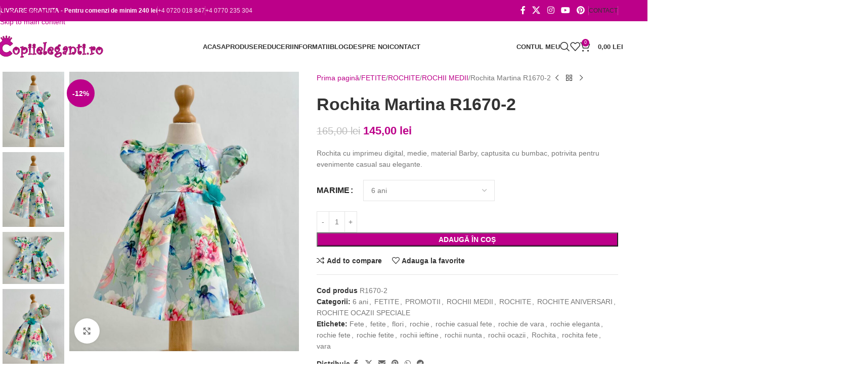

--- FILE ---
content_type: text/html; charset=UTF-8
request_url: https://copiieleganti.ro/produs/rochita-martina-r1670-2/
body_size: 54318
content:
<!DOCTYPE html><html lang="ro-RO"><head><script data-no-optimize="1">var litespeed_docref=sessionStorage.getItem("litespeed_docref");litespeed_docref&&(Object.defineProperty(document,"referrer",{get:function(){return litespeed_docref}}),sessionStorage.removeItem("litespeed_docref"));</script> <meta charset="UTF-8"><link rel="profile" href="https://gmpg.org/xfn/11"><link rel="pingback" href="https://copiieleganti.ro/xmlrpc.php"><meta name='robots' content='index, follow, max-image-preview:large, max-snippet:-1, max-video-preview:-1' /><title>Rochita Martina R1670-2 - Copii Eleganti</title><meta name="description" content="Rochie de vara pentru fetite" /><link rel="canonical" href="https://copiieleganti.ro/produs/rochita-martina-r1670-2/" /><meta property="og:locale" content="ro_RO" /><meta property="og:type" content="article" /><meta property="og:title" content="Rochita Martina R1670-2 - Copii Eleganti" /><meta property="og:description" content="Rochie de vara pentru fetite" /><meta property="og:url" content="https://copiieleganti.ro/produs/rochita-martina-r1670-2/" /><meta property="og:site_name" content="Copii Eleganti" /><meta property="article:publisher" content="https://www.facebook.com/Rochite.elegante.copii/" /><meta property="article:modified_time" content="2024-09-09T17:29:37+00:00" /><meta property="og:image" content="https://copiieleganti.ro/wp-content/uploads/2023/02/13697-ROCHITA-MARTINA-R1670-2.jpg" /><meta property="og:image:width" content="840" /><meta property="og:image:height" content="1024" /><meta property="og:image:type" content="image/jpeg" /><meta name="twitter:card" content="summary_large_image" /><meta name="twitter:site" content="@CopiiEleganti" /><meta name="twitter:label1" content="Timp estimat pentru citire" /><meta name="twitter:data1" content="2 minute" /> <script type="application/ld+json" class="yoast-schema-graph">{"@context":"https://schema.org","@graph":[{"@type":"WebPage","@id":"https://copiieleganti.ro/produs/rochita-martina-r1670-2/","url":"https://copiieleganti.ro/produs/rochita-martina-r1670-2/","name":"Rochita Martina R1670-2 - Copii Eleganti","isPartOf":{"@id":"https://copiieleganti.ro/#website"},"primaryImageOfPage":{"@id":"https://copiieleganti.ro/produs/rochita-martina-r1670-2/#primaryimage"},"image":{"@id":"https://copiieleganti.ro/produs/rochita-martina-r1670-2/#primaryimage"},"thumbnailUrl":"https://copiieleganti.ro/wp-content/uploads/2023/02/13697-ROCHITA-MARTINA-R1670-2.jpg","datePublished":"2023-02-17T11:18:22+00:00","dateModified":"2024-09-09T17:29:37+00:00","description":"Rochie de vara pentru fetite","breadcrumb":{"@id":"https://copiieleganti.ro/produs/rochita-martina-r1670-2/#breadcrumb"},"inLanguage":"ro-RO","potentialAction":[{"@type":"ReadAction","target":["https://copiieleganti.ro/produs/rochita-martina-r1670-2/"]}]},{"@type":"ImageObject","inLanguage":"ro-RO","@id":"https://copiieleganti.ro/produs/rochita-martina-r1670-2/#primaryimage","url":"https://copiieleganti.ro/wp-content/uploads/2023/02/13697-ROCHITA-MARTINA-R1670-2.jpg","contentUrl":"https://copiieleganti.ro/wp-content/uploads/2023/02/13697-ROCHITA-MARTINA-R1670-2.jpg","width":840,"height":1024,"caption":"ROCHITA MARTINA R1670-2"},{"@type":"BreadcrumbList","@id":"https://copiieleganti.ro/produs/rochita-martina-r1670-2/#breadcrumb","itemListElement":[{"@type":"ListItem","position":1,"name":"Prima pagină","item":"https://copiieleganti.ro/"},{"@type":"ListItem","position":2,"name":"Produse","item":"https://copiieleganti.ro/produse/"},{"@type":"ListItem","position":3,"name":"Rochita Martina R1670-2"}]},{"@type":"WebSite","@id":"https://copiieleganti.ro/#website","url":"https://copiieleganti.ro/","name":"Copii Eleganti","description":"Magazin online cu hainute de ocazie pentru copii","publisher":{"@id":"https://copiieleganti.ro/#organization"},"potentialAction":[{"@type":"SearchAction","target":{"@type":"EntryPoint","urlTemplate":"https://copiieleganti.ro/?s={search_term_string}"},"query-input":{"@type":"PropertyValueSpecification","valueRequired":true,"valueName":"search_term_string"}}],"inLanguage":"ro-RO"},{"@type":"Organization","@id":"https://copiieleganti.ro/#organization","name":"Copii Eleganti","url":"https://copiieleganti.ro/","logo":{"@type":"ImageObject","inLanguage":"ro-RO","@id":"https://copiieleganti.ro/#/schema/logo/image/","url":"https://copiieleganti.ro/wp-content/uploads/2024/04/Copiieleganti-logo.svg","contentUrl":"https://copiieleganti.ro/wp-content/uploads/2024/04/Copiieleganti-logo.svg","width":1080,"height":283,"caption":"Copii Eleganti"},"image":{"@id":"https://copiieleganti.ro/#/schema/logo/image/"},"sameAs":["https://www.facebook.com/Rochite.elegante.copii/","https://x.com/CopiiEleganti","https://www.instagram.com/copiieleganti/"]}]}</script> <link rel='dns-prefetch' href='//capi-automation.s3.us-east-2.amazonaws.com' /><link rel='dns-prefetch' href='//www.googletagmanager.com' /><link rel='dns-prefetch' href='//fonts.googleapis.com' /><link rel="alternate" type="application/rss+xml" title="Copii Eleganti &raquo; Flux" href="https://copiieleganti.ro/feed/" /><link rel="alternate" type="application/rss+xml" title="Copii Eleganti &raquo; Flux comentarii" href="https://copiieleganti.ro/comments/feed/" /><link rel="alternate" type="application/rss+xml" title="Flux comentarii Copii Eleganti &raquo; Rochita Martina R1670-2" href="https://copiieleganti.ro/produs/rochita-martina-r1670-2/feed/" /><link rel="alternate" title="oEmbed (JSON)" type="application/json+oembed" href="https://copiieleganti.ro/wp-json/oembed/1.0/embed?url=https%3A%2F%2Fcopiieleganti.ro%2Fprodus%2Frochita-martina-r1670-2%2F" /><link rel="alternate" title="oEmbed (XML)" type="text/xml+oembed" href="https://copiieleganti.ro/wp-json/oembed/1.0/embed?url=https%3A%2F%2Fcopiieleganti.ro%2Fprodus%2Frochita-martina-r1670-2%2F&#038;format=xml" /><style id="litespeed-ccss">img:is([sizes="auto"i],[sizes^="auto,"i]){contain-intrinsic-size:3000px 1500px}ul{box-sizing:border-box}.entry-content{counter-reset:footnotes}:root{--wp--preset--font-size--normal:16px;--wp--preset--font-size--huge:42px}.screen-reader-text{border:0;clip-path:inset(50%);height:1px;margin:-1px;overflow:hidden;padding:0;position:absolute;width:1px;word-wrap:normal!important}:where(figure){margin:0 0 1em}:root{--wp--preset--aspect-ratio--square:1;--wp--preset--aspect-ratio--4-3:4/3;--wp--preset--aspect-ratio--3-4:3/4;--wp--preset--aspect-ratio--3-2:3/2;--wp--preset--aspect-ratio--2-3:2/3;--wp--preset--aspect-ratio--16-9:16/9;--wp--preset--aspect-ratio--9-16:9/16;--wp--preset--color--black:#000000;--wp--preset--color--cyan-bluish-gray:#abb8c3;--wp--preset--color--white:#ffffff;--wp--preset--color--pale-pink:#f78da7;--wp--preset--color--vivid-red:#cf2e2e;--wp--preset--color--luminous-vivid-orange:#ff6900;--wp--preset--color--luminous-vivid-amber:#fcb900;--wp--preset--color--light-green-cyan:#7bdcb5;--wp--preset--color--vivid-green-cyan:#00d084;--wp--preset--color--pale-cyan-blue:#8ed1fc;--wp--preset--color--vivid-cyan-blue:#0693e3;--wp--preset--color--vivid-purple:#9b51e0;--wp--preset--gradient--vivid-cyan-blue-to-vivid-purple:linear-gradient(135deg,rgba(6,147,227,1) 0%,rgb(155,81,224) 100%);--wp--preset--gradient--light-green-cyan-to-vivid-green-cyan:linear-gradient(135deg,rgb(122,220,180) 0%,rgb(0,208,130) 100%);--wp--preset--gradient--luminous-vivid-amber-to-luminous-vivid-orange:linear-gradient(135deg,rgba(252,185,0,1) 0%,rgba(255,105,0,1) 100%);--wp--preset--gradient--luminous-vivid-orange-to-vivid-red:linear-gradient(135deg,rgba(255,105,0,1) 0%,rgb(207,46,46) 100%);--wp--preset--gradient--very-light-gray-to-cyan-bluish-gray:linear-gradient(135deg,rgb(238,238,238) 0%,rgb(169,184,195) 100%);--wp--preset--gradient--cool-to-warm-spectrum:linear-gradient(135deg,rgb(74,234,220) 0%,rgb(151,120,209) 20%,rgb(207,42,186) 40%,rgb(238,44,130) 60%,rgb(251,105,98) 80%,rgb(254,248,76) 100%);--wp--preset--gradient--blush-light-purple:linear-gradient(135deg,rgb(255,206,236) 0%,rgb(152,150,240) 100%);--wp--preset--gradient--blush-bordeaux:linear-gradient(135deg,rgb(254,205,165) 0%,rgb(254,45,45) 50%,rgb(107,0,62) 100%);--wp--preset--gradient--luminous-dusk:linear-gradient(135deg,rgb(255,203,112) 0%,rgb(199,81,192) 50%,rgb(65,88,208) 100%);--wp--preset--gradient--pale-ocean:linear-gradient(135deg,rgb(255,245,203) 0%,rgb(182,227,212) 50%,rgb(51,167,181) 100%);--wp--preset--gradient--electric-grass:linear-gradient(135deg,rgb(202,248,128) 0%,rgb(113,206,126) 100%);--wp--preset--gradient--midnight:linear-gradient(135deg,rgb(2,3,129) 0%,rgb(40,116,252) 100%);--wp--preset--font-size--small:13px;--wp--preset--font-size--medium:20px;--wp--preset--font-size--large:36px;--wp--preset--font-size--x-large:42px;--wp--preset--spacing--20:0.44rem;--wp--preset--spacing--30:0.67rem;--wp--preset--spacing--40:1rem;--wp--preset--spacing--50:1.5rem;--wp--preset--spacing--60:2.25rem;--wp--preset--spacing--70:3.38rem;--wp--preset--spacing--80:5.06rem;--wp--preset--shadow--natural:6px 6px 9px rgba(0, 0, 0, 0.2);--wp--preset--shadow--deep:12px 12px 50px rgba(0, 0, 0, 0.4);--wp--preset--shadow--sharp:6px 6px 0px rgba(0, 0, 0, 0.2);--wp--preset--shadow--outlined:6px 6px 0px -3px rgba(255, 255, 255, 1), 6px 6px rgba(0, 0, 0, 1);--wp--preset--shadow--crisp:6px 6px 0px rgba(0, 0, 0, 1)}:where(body){margin:0}body{padding-top:0;padding-right:0;padding-bottom:0;padding-left:0}a:where(:not(.wp-element-button)){text-decoration:none}body{--sr-7-css-loaded:1}.woocommerce form .form-row .required{visibility:visible}:root{--direction-multiplier:1}.screen-reader-text{height:1px;margin:-1px;overflow:hidden;padding:0;position:absolute;top:-10000em;width:1px;clip:rect(0,0,0,0);border:0}.elementor *,.elementor :after,.elementor :before{box-sizing:border-box}.elementor a{box-shadow:none;text-decoration:none}.elementor img{border:none;border-radius:0;box-shadow:none;height:auto;max-width:100%}.elementor-element{--flex-direction:initial;--flex-wrap:initial;--justify-content:initial;--align-items:initial;--align-content:initial;--gap:initial;--flex-basis:initial;--flex-grow:initial;--flex-shrink:initial;--order:initial;--align-self:initial;align-self:var(--align-self);flex-basis:var(--flex-basis);flex-grow:var(--flex-grow);flex-shrink:var(--flex-shrink);order:var(--order)}.elementor-element:where(.e-con-full,.elementor-widget){align-content:var(--align-content);align-items:var(--align-items);flex-direction:var(--flex-direction);flex-wrap:var(--flex-wrap);gap:var(--row-gap) var(--column-gap);justify-content:var(--justify-content)}:root{--page-title-display:block}h1.entry-title{display:var(--page-title-display)}.elementor-widget{position:relative}.elementor-widget:not(:last-child){margin-bottom:var(--kit-widget-spacing,20px)}@media (prefers-reduced-motion:no-preference){html{scroll-behavior:smooth}}.e-con{--border-radius:0;--border-top-width:0px;--border-right-width:0px;--border-bottom-width:0px;--border-left-width:0px;--border-style:initial;--border-color:initial;--container-widget-width:100%;--container-widget-height:initial;--container-widget-flex-grow:0;--container-widget-align-self:initial;--content-width:min(100%,var(--container-max-width,1140px));--width:100%;--min-height:initial;--height:auto;--text-align:initial;--margin-top:0px;--margin-right:0px;--margin-bottom:0px;--margin-left:0px;--padding-top:var(--container-default-padding-top,10px);--padding-right:var(--container-default-padding-right,10px);--padding-bottom:var(--container-default-padding-bottom,10px);--padding-left:var(--container-default-padding-left,10px);--position:relative;--z-index:revert;--overflow:visible;--gap:var(--widgets-spacing,20px);--row-gap:var(--widgets-spacing-row,20px);--column-gap:var(--widgets-spacing-column,20px);--overlay-mix-blend-mode:initial;--overlay-opacity:1;--e-con-grid-template-columns:repeat(3,1fr);--e-con-grid-template-rows:repeat(2,1fr);border-radius:var(--border-radius);height:var(--height);min-height:var(--min-height);min-width:0;overflow:var(--overflow);position:var(--position);width:var(--width);z-index:var(--z-index);--flex-wrap-mobile:wrap;margin-block-end:var(--margin-block-end);margin-block-start:var(--margin-block-start);margin-inline-end:var(--margin-inline-end);margin-inline-start:var(--margin-inline-start);padding-inline-end:var(--padding-inline-end);padding-inline-start:var(--padding-inline-start)}.e-con{--margin-block-start:var(--margin-top);--margin-block-end:var(--margin-bottom);--margin-inline-start:var(--margin-left);--margin-inline-end:var(--margin-right);--padding-inline-start:var(--padding-left);--padding-inline-end:var(--padding-right);--padding-block-start:var(--padding-top);--padding-block-end:var(--padding-bottom);--border-block-start-width:var(--border-top-width);--border-block-end-width:var(--border-bottom-width);--border-inline-start-width:var(--border-left-width);--border-inline-end-width:var(--border-right-width)}.e-con.e-flex{--flex-direction:column;--flex-basis:auto;--flex-grow:0;--flex-shrink:1;flex:var(--flex-grow) var(--flex-shrink) var(--flex-basis)}.e-con-full,.e-con>.e-con-inner{padding-block-end:var(--padding-block-end);padding-block-start:var(--padding-block-start);text-align:var(--text-align)}.e-con-full.e-flex,.e-con.e-flex>.e-con-inner{flex-direction:var(--flex-direction)}.e-con,.e-con>.e-con-inner{display:var(--display)}.e-con-boxed.e-flex{align-content:normal;align-items:normal;flex-direction:column;flex-wrap:nowrap;justify-content:normal}.e-con-boxed{gap:initial;text-align:initial}.e-con.e-flex>.e-con-inner{align-content:var(--align-content);align-items:var(--align-items);align-self:auto;flex-basis:auto;flex-grow:1;flex-shrink:1;flex-wrap:var(--flex-wrap);justify-content:var(--justify-content)}.e-con>.e-con-inner{gap:var(--row-gap) var(--column-gap);height:100%;margin:0 auto;max-width:var(--content-width);padding-inline-end:0;padding-inline-start:0;width:100%}:is(.elementor-section-wrap,[data-elementor-id])>.e-con{--margin-left:auto;--margin-right:auto;max-width:min(100%,var(--width))}.e-con .elementor-widget.elementor-widget{margin-block-end:0}.e-con:before{border-block-end-width:var(--border-block-end-width);border-block-start-width:var(--border-block-start-width);border-color:var(--border-color);border-inline-end-width:var(--border-inline-end-width);border-inline-start-width:var(--border-inline-start-width);border-radius:var(--border-radius);border-style:var(--border-style);content:var(--background-overlay);display:block;height:max(100% + var(--border-top-width) + var(--border-bottom-width),100%);left:calc(0px - var(--border-left-width));mix-blend-mode:var(--overlay-mix-blend-mode);opacity:var(--overlay-opacity);position:absolute;top:calc(0px - var(--border-top-width));width:max(100% + var(--border-left-width) + var(--border-right-width),100%)}.e-con .elementor-widget{min-width:0}.e-con>.elementor-widget>.elementor-widget-container{height:100%}.elementor.elementor .e-con>.elementor-widget{max-width:100%}.e-con .elementor-widget:not(:last-child){--kit-widget-spacing:0px}@media (max-width:767px){.e-con.e-flex{--width:100%;--flex-wrap:var(--flex-wrap-mobile)}}.elementor-kit-7{--e-global-color-primary:#6EC1E4;--e-global-color-secondary:#54595F;--e-global-color-text:#7A7A7A;--e-global-color-accent:#61CE70;--e-global-typography-primary-font-family:"Roboto";--e-global-typography-primary-font-weight:600;--e-global-typography-secondary-font-family:"Roboto Slab";--e-global-typography-secondary-font-weight:400;--e-global-typography-text-font-family:"Roboto";--e-global-typography-text-font-weight:400;--e-global-typography-accent-font-family:"Roboto";--e-global-typography-accent-font-weight:500}.e-con{--container-max-width:1140px;--container-default-padding-top:0px;--container-default-padding-right:0px;--container-default-padding-bottom:0px;--container-default-padding-left:0px}.elementor-widget:not(:last-child){margin-block-end:20px}.elementor-element{--widgets-spacing:20px 20px;--widgets-spacing-row:20px;--widgets-spacing-column:20px}h1.entry-title{display:var(--page-title-display)}@media (max-width:1024px){.e-con{--container-max-width:1024px}}@media (max-width:768px){.e-con{--container-max-width:767px}}:root{--wd-text-line-height:1.6;--wd-brd-radius:.001px;--wd-form-height:42px;--wd-form-color:inherit;--wd-form-placeholder-color:inherit;--wd-form-bg:transparent;--wd-form-brd-color:rgba(0,0,0,0.1);--wd-form-brd-color-focus:rgba(0,0,0,0.15);--wd-form-chevron:url([data-uri]);--wd-main-bgcolor:#fff;--wd-scroll-w:.001px;--wd-admin-bar-h:.001px;--wd-block-spacing:20px;--wd-header-banner-mt:.001px;--wd-sticky-nav-w:.001px;--color-white:#fff;--color-gray-100:#f7f7f7;--color-gray-200:#f1f1f1;--color-gray-300:#bbb;--color-gray-400:#a5a5a5;--color-gray-500:#767676;--color-gray-600:#666;--color-gray-700:#555;--color-gray-800:#333;--color-gray-900:#242424;--bgcolor-black-rgb:0,0,0;--bgcolor-white-rgb:255,255,255;--bgcolor-white:#fff;--bgcolor-gray-100:#f7f7f7;--bgcolor-gray-200:#f7f7f7;--bgcolor-gray-300:#f1f1f1;--bgcolor-gray-400:rgba(187,187,187,0.4);--brdcolor-gray-200:rgba(0,0,0,0.075);--brdcolor-gray-300:rgba(0,0,0,0.105);--brdcolor-gray-400:rgba(0,0,0,0.12);--brdcolor-gray-500:rgba(0,0,0,0.2);--wd-start:start;--wd-end:end;--wd-center:center;--wd-stretch:stretch}html,body,div,span,h1,h2,p,a,del,img,ins,strong,ul,li,form,label,table,tbody,tr,th,td,figure,header,nav{margin:0;padding:0;border:0;vertical-align:baseline;font:inherit;font-size:100%}*,*:before,*:after{-webkit-box-sizing:border-box;-moz-box-sizing:border-box;box-sizing:border-box}html{line-height:1;-webkit-text-size-adjust:100%;font-family:sans-serif;overflow-x:hidden;overflow-y:scroll;font-size:var(--wd-text-font-size)}ul{list-style:none}a img{border:none}figure,header,main,nav{display:block}a,button,input{touch-action:manipulation}button,input,select{margin:0;color:inherit;font:inherit}button{overflow:visible}button,html input[type="button"]{-webkit-appearance:button}button::-moz-focus-inner,input::-moz-focus-inner{padding:0;border:0;padding:0;border:0}body{margin:0;background-color:#fff;color:var(--wd-text-color);text-rendering:optimizeLegibility;font-weight:var(--wd-text-font-weight);font-style:var(--wd-text-font-style);font-size:var(--wd-text-font-size);font-family:var(--wd-text-font);-webkit-font-smoothing:antialiased;-moz-osx-font-smoothing:grayscale;line-height:var(--wd-text-line-height)}@supports (overflow:clip){body{overflow-x:clip}}:is(body){height:auto}p{margin-bottom:var(--wd-tags-mb,20px)}a{color:var(--wd-link-color);text-decoration:none}label{display:block;margin-bottom:5px;color:var(--wd-title-color);vertical-align:middle;font-weight:400}.required{border:none;color:#E01020;font-size:16px;line-height:1}strong{font-weight:600}ins{text-decoration:none}img{max-width:100%;height:auto;border:0;vertical-align:middle}h1{font-size:28px}h2{font-size:24px}.wd-label{color:var(--color-gray-800);font-weight:600}h1,h2,.title{display:block;margin-bottom:var(--wd-tags-mb,20px);color:var(--wd-title-color);text-transform:var(--wd-title-transform);font-weight:var(--wd-title-font-weight);font-style:var(--wd-title-font-style);font-family:var(--wd-title-font);line-height:1.4}.wd-entities-title{display:block;color:var(--wd-entities-title-color);word-wrap:break-word;font-weight:var(--wd-entities-title-font-weight);font-style:var(--wd-entities-title-font-style);font-family:var(--wd-entities-title-font);text-transform:var(--wd-entities-title-transform);line-height:1.4}:is(ul,ol){margin-bottom:var(--list-mb);padding-left:var(--li-pl);--list-mb:20px;--li-mb:10px;--li-pl:17px}:is(ul,ol) li{margin-bottom:var(--li-mb)}:is(ul,ol) li:last-child{margin-bottom:0}li>:is(ul,ol){margin-top:var(--li-mb);margin-bottom:0}ul{list-style:disc}.wd-sub-menu ul{list-style:none;--li-pl:0}.wd-sub-menu ul{--list-mb:0;--li-mb:0}.text-center{--content-align:center;--wd-align:center;--text-align:center;text-align:var(--text-align)}.text-right{--text-align:right;text-align:var(--text-align);--content-align:flex-end;--wd-align:flex-end}.text-left{--text-align:left;text-align:var(--text-align);--content-align:flex-start;--wd-align:flex-start}[class*="color-scheme-light"]{--color-white:#000;--color-gray-100:rgba(255,255,255,0.1);--color-gray-200:rgba(255,255,255,0.2);--color-gray-300:rgba(255,255,255,0.5);--color-gray-400:rgba(255,255,255,0.6);--color-gray-500:rgba(255,255,255,0.7);--color-gray-600:rgba(255,255,255,0.8);--color-gray-700:rgba(255,255,255,0.9);--color-gray-800:#fff;--color-gray-900:#fff;--bgcolor-black-rgb:255,255,255;--bgcolor-white-rgb:0,0,0;--bgcolor-white:#0f0f0f;--bgcolor-gray-100:#0a0a0a;--bgcolor-gray-200:#121212;--bgcolor-gray-300:#141414;--bgcolor-gray-400:#171717;--brdcolor-gray-200:rgba(255,255,255,0.1);--brdcolor-gray-300:rgba(255,255,255,0.15);--brdcolor-gray-400:rgba(255,255,255,0.25);--brdcolor-gray-500:rgba(255,255,255,0.3);--wd-text-color:rgba(255,255,255,0.8);--wd-title-color:#fff;--wd-widget-title-color:var(--wd-title-color);--wd-entities-title-color:#fff;--wd-entities-title-color-hover:rgba(255,255,255,0.8);--wd-link-color:rgba(255,255,255,0.9);--wd-link-color-hover:#fff;--wd-form-brd-color:rgba(255,255,255,0.2);--wd-form-brd-color-focus:rgba(255,255,255,0.3);--wd-form-placeholder-color:rgba(255,255,255,0.6);--wd-form-chevron:url([data-uri]);--wd-main-bgcolor:#1a1a1a;color:var(--wd-text-color)}.color-scheme-dark{--color-white:#fff;--color-gray-100:#f7f7f7;--color-gray-200:#f1f1f1;--color-gray-300:#bbb;--color-gray-400:#a5a5a5;--color-gray-500:#767676;--color-gray-600:#666;--color-gray-700:#555;--color-gray-800:#333;--color-gray-900:#242424;--bgcolor-black-rgb:0,0,0;--bgcolor-white-rgb:255,255,255;--bgcolor-white:#fff;--bgcolor-gray-100:#f7f7f7;--bgcolor-gray-200:#f7f7f7;--bgcolor-gray-300:#f1f1f1;--bgcolor-gray-400:rgba(187,187,187,0.4);--brdcolor-gray-200:rgba(0,0,0,0.075);--brdcolor-gray-300:rgba(0,0,0,0.105);--brdcolor-gray-400:rgba(0,0,0,0.12);--brdcolor-gray-500:rgba(0,0,0,0.2);--wd-text-color:#767676;--wd-title-color:#242424;--wd-entities-title-color:#333;--wd-entities-title-color-hover:rgba(51,51,51,0.65);--wd-link-color:#333;--wd-link-color-hover:#242424;--wd-form-brd-color:rgba(0,0,0,0.1);--wd-form-brd-color-focus:rgba(0,0,0,0.15);--wd-form-placeholder-color:#767676;color:var(--wd-text-color)}.wd-fill{position:absolute;inset:0}.wd-hide{display:none!important}.wd-set-mb{--wd-mb:15px}.wd-set-mb>*{margin-bottom:var(--wd-mb)}.reset-last-child>*:last-child{margin-bottom:0}@keyframes wd-fadeIn{from{opacity:0}to{opacity:1}}@keyframes wd-fadeInBottomShort{from{transform:translate3d(0,20px,0)}to{transform:none}}table{margin-bottom:35px;width:100%;border-spacing:0;border-collapse:collapse;line-height:1.4}table th{padding:15px 10px;border-bottom:2px solid var(--brdcolor-gray-200);color:var(--wd-title-color);text-transform:uppercase;font-size:16px;font-weight:var(--wd-title-font-weight);font-style:var(--wd-title-font-style);font-family:var(--wd-title-font);vertical-align:middle;text-align:start}table td{padding:15px 12px;border-bottom:1px solid var(--brdcolor-gray-300);vertical-align:middle;text-align:start}table :is(tbody,tfoot) th{border-bottom:1px solid var(--brdcolor-gray-300);text-transform:none;font-size:inherit}input[type="number"],input[type="text"],input[type="password"],:root select{-webkit-appearance:none;-moz-appearance:none;appearance:none}input[type="number"],input[type="text"],input[type="password"],:root select{padding:0 15px;max-width:100%;width:100%;height:var(--wd-form-height);border:var(--wd-form-brd-width) solid var(--wd-form-brd-color);border-radius:var(--wd-form-brd-radius);background-color:var(--wd-form-bg);box-shadow:none;color:var(--wd-form-color);vertical-align:middle;font-size:14px}::-webkit-input-placeholder{color:var(--wd-form-placeholder-color)}::-moz-placeholder{color:var(--wd-form-placeholder-color)}:-moz-placeholder{color:var(--wd-form-placeholder-color)}input[type="checkbox"]{box-sizing:border-box;margin-top:0;padding:0;vertical-align:middle;margin-inline-end:5px}input[type="number"]{padding:0;text-align:center}input[type="number"]::-webkit-inner-spin-button,input[type="number"]::-webkit-outer-spin-button{height:auto}:root select{padding-right:30px;background-image:var(--wd-form-chevron);background-position:right 10px top 50%;background-size:auto 18px;background-repeat:no-repeat}:root select option{background-color:var(--bgcolor-white)}input:-webkit-autofill{border-color:var(--wd-form-brd-color);-webkit-box-shadow:0 0 0 1000px var(--wd-form-bg) inset;-webkit-text-fill-color:var(--wd-form-color)}:is(.btn,.button,button,[type=submit],[type=button]){position:relative;display:inline-flex;align-items:center;justify-content:center;gap:5px;outline:none;border-radius:var(--btn-brd-radius,0);vertical-align:middle;text-align:center;text-decoration:none;text-shadow:none;line-height:1.2;color:var(--btn-color,#3E3E3E);border:var(--btn-brd-width,0) var(--btn-brd-style,solid) var(--btn-brd-color,#E9E9E9);background-color:var(--btn-bgcolor,#F3F3F3);box-shadow:var(--btn-box-shadow,unset);text-transform:var(--btn-transform,uppercase);font-weight:var(--btn-font-weight,600);font-family:var(--btn-font-family,inherit);font-style:var(--btn-font-style,unset);padding:var(--btn-padding,5px 20px);min-height:var(--btn-height,42px);font-size:var(--btn-font-size,13px)}[class*="wd-grid"]{--wd-col:var(--wd-col-lg);--wd-gap:var(--wd-gap-lg);--wd-col-lg:1;--wd-gap-lg:20px}.wd-grid-g{display:grid;grid-template-columns:repeat(var(--wd-col),minmax(0,1fr));gap:var(--wd-gap)}.wd-grid-col{grid-column:auto/span var(--wd-col)}[class*="wd-grid-f"]{display:flex;flex-wrap:wrap;gap:var(--wd-gap)}.wd-scroll-content{overflow:hidden;overflow-y:auto;-webkit-overflow-scrolling:touch;max-height:var(--wd-scroll-h,50vh)}@-moz-document url-prefix(){.wd-scroll-content{scrollbar-width:thin}}.wd-dropdown{--wd-align:var(--wd-start);position:absolute;top:100%;left:0;z-index:380;margin-top:15px;margin-right:0;margin-left:calc(var(--nav-gap, .001px)/2*-1);background-color:var(--bgcolor-white);background-position:bottom right;background-clip:border-box;background-repeat:no-repeat;box-shadow:0 0 3px rgb(0 0 0/.15);text-align:var(--wd-align);border-radius:var(--wd-brd-radius);visibility:hidden;opacity:0;transform:translateY(15px) translateZ(0)}.wd-dropdown:after{content:"";position:absolute;inset-inline:0;bottom:100%;height:15px}.wd-dropdown-menu{min-height:min(var(--wd-dropdown-height, unset),var(--wd-content-h, var(--wd-dropdown-height, unset)));width:var(--wd-dropdown-width);background-image:var(--wd-dropdown-bg-img)}.wd-dropdown-menu.wd-design-default{padding:var(--wd-dropdown-padding,12px 20px);--wd-dropdown-width:220px}.wd-dropdown-menu.wd-design-default>.container{padding:0;width:auto}.wd-dropdown-menu.wd-design-sized:not(.wd-scroll){padding:var(--wd-dropdown-padding,30px)}.wd-dropdown-menu.wd-design-sized:not(.wd-scroll)>.container{padding:0;max-width:none}.wd-side-hidden{--wd-side-hidden-w:340px;position:fixed;inset-block:var(--wd-admin-bar-h)0;z-index:500;overflow:hidden;overflow-y:auto;-webkit-overflow-scrolling:touch;width:min(var(--wd-side-hidden-w),100vw);background-color:var(--bgcolor-white)}.wd-side-hidden.wd-left{right:auto;left:0;transform:translate3d(-100%,0,0)}.wd-side-hidden.wd-right{right:0;left:auto;transform:translate3d(100%,0,0)}.wd-sub-menu{--sub-menu-color:#838383;--sub-menu-color-hover:var(--wd-primary-color);--li-pl:0;--list-mb:0;--li-mb:0;list-style:none}.wd-sub-menu li{position:relative}.wd-sub-menu li>a{position:relative;display:flex;align-items:center;padding-top:8px;padding-bottom:8px;color:var(--sub-menu-color);font-size:14px;line-height:1.3}.wd-sub-accented>li>a{--sub-menu-color:#333;--sub-menu-color-hover:var(--wd-primary-color);text-transform:uppercase;font-weight:600}.wd-nav{--list-mb:0;--li-mb:0;--li-pl:0;--nav-gap:20px;display:inline-flex;flex-wrap:wrap;justify-content:var(--text-align,var(--wd-align));text-align:left;gap:1px var(--nav-gap);list-style:none}.wd-nav>li{position:relative}.wd-nav>li>a{position:relative;display:flex;align-items:center;flex-direction:row;text-transform:uppercase;font-weight:600;font-size:13px;line-height:1.2}.wd-nav>li:is(.wd-has-children,.menu-item-has-children)>a:after{margin-left:4px;font-weight:400;font-style:normal;font-size:clamp(6px,50%,18px);order:3;content:"";font-family:"woodmart-font"}.wd-sub-menu li>a img,.wd-nav-img{flex:0 0 auto;display:inline-block;width:var(--nav-img-width,auto)!important;height:var(--nav-img-height,auto)!important;max-height:var(--nav-img-height,18px);margin-inline-end:7px;object-fit:contain;object-position:50% 50%;line-height:0}.wd-nav[class*="wd-style-"]{--nav-color:#333;--nav-color-hover:rgba(51,51,51,0.7);--nav-color-active:rgba(51,51,51,0.7);--nav-chevron-color:rgba(82, 82, 82, .45)}.wd-nav[class*="wd-style-"]>li>a{color:var(--nav-color)}.wd-nav[class*="wd-style-"]>li:is(.current-menu-item,.wd-active,.active)>a{color:var(--nav-color-active)}.wd-nav[class*="wd-style-"]>li:is(.wd-has-children,.menu-item-has-children)>a:after{color:var(--nav-chevron-color)}:is(.color-scheme-light,.whb-color-light) .wd-nav[class*="wd-style-"]{--nav-color:#fff;--nav-color-hover:rgba(255,255,255,0.8);--nav-color-active:rgba(255,255,255,0.8);--nav-chevron-color:rgba(255,255,255,0.6)}.wd-nav:is(.wd-style-bordered,.wd-style-separated)>li{display:flex;flex-direction:row}.wd-nav.wd-style-bordered>li{align-items:stretch}.wd-nav[class*="wd-style-underline"] .nav-link-text{position:relative;display:inline-block;padding-block:1px;line-height:1.2}.wd-nav[class*="wd-style-underline"] .nav-link-text:after{content:"";position:absolute;top:100%;left:0;width:0;height:2px;background-color:var(--wd-primary-color)}.wd-nav[class*="wd-style-underline"]>li:is(:hover,.current-menu-item,.wd-active,.active)>a .nav-link-text:after{width:100%}.wd-close-side{position:fixed;background-color:rgb(0 0 0/.7);opacity:0;z-index:400}[class*="screen-reader"]{position:absolute!important;clip:rect(1px,1px,1px,1px);transform:scale(0)}.wd-breadcrumbs>:is(span,a):last-child{font-weight:600;color:var(--wd-bcrumb-color-active)}.wd-breadcrumbs .wd-delimiter{margin-inline:8px;color:var(--wd-bcrumb-delim-color)}.wd-breadcrumbs .wd-delimiter:after{content:"/"}:is(.wd-breadcrumbs,.yoast-breadcrumb){--wd-link-color:var(--color-gray-500);--wd-link-color-hover:var(--color-gray-700);--wd-bcrumb-color-active:var(--color-gray-900)}.wd-action-btn{display:inline-flex;vertical-align:middle}.wd-action-btn>a{display:inline-flex;align-items:center;justify-content:center;color:var(--wd-action-color,var(--color-gray-800))}.wd-action-btn>a:before{font-size:var(--wd-action-icon-size,1.1em);font-family:"woodmart-font"}.wd-action-btn>a:after{position:absolute;top:calc(50% - .5em);left:0;opacity:0;font-size:var(--wd-action-icon-size,1.1em);content:"";display:inline-block;width:1em;height:1em;border:1px solid #fff0;border-left-color:var(--color-gray-900);border-radius:50%;vertical-align:middle;animation:wd-rotate 450ms infinite linear var(--wd-anim-state,paused)}.wd-action-btn.wd-style-text>a{position:relative;font-weight:600;line-height:1}.wd-action-btn.wd-style-text>a:before{margin-inline-end:.3em;font-weight:400}.wd-compare-icon>a:before{content:""}.wd-wishlist-icon>a:before{content:""}.wd-cross-icon>a:before{content:""}.wd-heading{display:flex;flex:0 0 auto;align-items:center;justify-content:flex-end;gap:10px;padding:20px 15px;border-bottom:1px solid var(--brdcolor-gray-300)}.wd-heading .title{flex:1 1 auto;margin-bottom:0;font-size:130%}.wd-heading .wd-action-btn{flex:0 0 auto}.wd-heading .wd-action-btn.wd-style-text>a{height:25px}:is(.widget,.wd-widget,div[class^="vc_wp"]){line-height:1.4;--wd-link-color:var(--color-gray-500);--wd-link-color-hover:var(--color-gray-800)}.widget{margin-bottom:30px;padding-bottom:30px;border-bottom:1px solid var(--brdcolor-gray-300)}.widget:last-child{margin-bottom:0;padding-bottom:0;border-bottom:none}:is(.wd-entry-content,.entry-content,.is-layout-flow,.is-layout-constrained,.is-layout-constrained>.wp-block-group__inner-container)>*{margin-block:0 var(--wd-block-spacing)}:is(.wd-entry-content,.entry-content,.is-layout-flow,.is-layout-constrained,.is-layout-constrained>.wp-block-group__inner-container)>*:last-child{margin-bottom:0}.wd-page-wrapper{position:relative;background-color:var(--wd-main-bgcolor)}body:not([class*="wrapper-boxed"]){background-color:var(--wd-main-bgcolor)}.wd-page-content{min-height:50vh;background-color:var(--wd-main-bgcolor)}.container{width:100%;max-width:var(--wd-container-w);padding-inline:15px;margin-inline:auto}.wd-content-layout{padding-block:40px}:where(.wd-content-layout>div){grid-column:auto/span var(--wd-col)}@media (min-width:769px){.searchform.wd-style-default:not(.wd-with-cat) .wd-clear-search{padding-inline-end:10px;border-inline-end:1px solid var(--wd-form-brd-color)}}@media (min-width:1025px){.wd-hide-lg{display:none!important}.wd-scroll{--scrollbar-track-bg:rgba(0,0,0,0.05);--scrollbar-thumb-bg:rgba(0,0,0,0.12)}.wd-scroll ::-webkit-scrollbar{width:5px}.wd-scroll ::-webkit-scrollbar-track{background-color:var(--scrollbar-track-bg)}.wd-scroll ::-webkit-scrollbar-thumb{background-color:var(--scrollbar-thumb-bg)}}@media (max-width:1024px){@supports not (overflow:clip){body{overflow:hidden}}.wd-hide-md{display:none!important}[class*="wd-grid"]{--wd-col:var(--wd-col-md);--wd-gap:var(--wd-gap-md);--wd-col-md:var(--wd-col-lg);--wd-gap-md:var(--wd-gap-lg)}.wd-side-hidden{--wd-side-hidden-w:min(300px, 80vw)}.wd-close-side{top:-150px}}@media (max-width:768.98px){[class*="wd-grid"]{--wd-col:var(--wd-col-sm);--wd-gap:var(--wd-gap-sm);--wd-col-sm:var(--wd-col-md);--wd-gap-sm:var(--wd-gap-md)}.searchform.wd-style-default .wd-clear-search{padding-inline-end:10px;border-inline-end:1px solid var(--wd-form-brd-color)}}@media (max-width:576px){[class*="wd-grid"]{--wd-col:var(--wd-col-xs);--wd-gap:var(--wd-gap-xs);--wd-col-xs:var(--wd-col-sm);--wd-gap-xs:var(--wd-gap-sm)}}form.cart div.quantity{order:5}form.cart .single_add_to_cart_button{order:10}:is(.wd-entry-content,.entry-content)>.elementor{margin-bottom:0}.e-con-boxed.wd-negative-gap{--container-max-width:none}@media (prefers-reduced-motion:no-preference){html{scroll-behavior:auto}}.woocommerce-breadcrumb{display:inline-flex;align-items:center;flex-wrap:wrap}.amount{color:var(--wd-primary-color);font-weight:600}del .amount{color:var(--color-gray-300);font-weight:400}.price{color:var(--wd-primary-color)}.price .amount{font-size:inherit}.price del{color:var(--color-gray-300);font-size:90%}.price ins{padding:0;background-color:#fff0;color:var(--wd-primary-color);text-decoration:none;opacity:1}.woocommerce-notices-wrapper:empty{display:none}:is(.blockOverlay,.wd-loader-overlay):after{position:absolute;top:calc(50% - 13px);left:calc(50% - 13px);content:"";display:inline-block;width:26px;height:26px;border:1px solid #fff0;border-left-color:var(--color-gray-900);border-radius:50%;vertical-align:middle;animation:wd-rotate 450ms infinite linear var(--wd-anim-state,paused);--wd-anim-state:running}.wd-loader-overlay{z-index:340;border-radius:inherit;animation:wd-fadeIn .6s ease both;background-color:rgba(var(--bgcolor-white-rgb),.6);border-radius:var(--wd-brd-radius)}.wd-loader-overlay:not(.wd-loading){display:none}.single_add_to_cart_button{border-radius:var(--btn-accented-brd-radius);color:var(--btn-accented-color);box-shadow:var(--btn-accented-box-shadow);background-color:var(--btn-accented-bgcolor);text-transform:var(--btn-accented-transform,var(--btn-transform,uppercase));font-weight:var(--btn-accented-font-weight,var(--btn-font-weight,600));font-family:var(--btn-accented-font-family,var(--btn-font-family,inherit));font-style:var(--btn-accented-font-style,var(--btn-font-style,unset))}form.cart{display:flex;flex-wrap:wrap;gap:10px;justify-content:var(--content-align)}form.cart>*{flex:1 1 100%}form.cart :where(.single_add_to_cart_button,.wd-buy-now-btn,.quantity){flex:0 0 auto}.woocommerce-product-details__short-description{margin-bottom:20px}.woocommerce-product-details__short-description>*:last-child{margin-bottom:0}.single_add_to_cart_button:before{content:"";position:absolute;inset:0;opacity:0;z-index:1;border-radius:inherit;background-color:inherit;box-shadow:inherit}.single_add_to_cart_button:after{position:absolute;top:calc(50% - 9px);inset-inline-start:calc(50% - 9px);opacity:0;z-index:2;content:"";display:inline-block;width:18px;height:18px;border:1px solid #fff0;border-left-color:currentColor;border-radius:50%;vertical-align:middle;animation:wd-rotate 450ms infinite linear var(--wd-anim-state,paused)}div.quantity{--wd-form-height:42px;display:inline-flex;vertical-align:top;white-space:nowrap}div.quantity input[type=number]::-webkit-inner-spin-button,div.quantity input[type=number]::-webkit-outer-spin-button,div.quantity input[type="number"]{margin:0;-webkit-appearance:none;-moz-appearance:none;appearance:none}div.quantity :is(input[type="number"],input[type="text"],input[type="button"]){display:inline-block;color:var(--wd-form-color)}div.quantity input[type="number"]{width:30px;border-radius:0;border-right:none;border-left:none}div.quantity input[type="button"]{padding:0 5px;min-width:25px;min-height:unset;height:var(--wd-form-height);border:var(--wd-form-brd-width) solid var(--wd-form-brd-color);background:var(--wd-form-bg);box-shadow:none}div.quantity .minus{border-start-start-radius:var(--wd-form-brd-radius);border-end-start-radius:var(--wd-form-brd-radius)}div.quantity .plus{border-start-end-radius:var(--wd-form-brd-radius);border-end-end-radius:var(--wd-form-brd-radius)}@-moz-document url-prefix(){div.quantity input[type="number"]{-webkit-appearance:textfield;-moz-appearance:textfield;appearance:textfield}}.product_meta{--wd-link-color:var(--wd-text-color);display:flex;align-items:center;justify-content:var(--wd-align);flex-wrap:wrap;gap:10px}.product_meta>span{flex:1 1 100%}.product_meta .meta-label{color:var(--color-gray-800);font-weight:600}.product_meta .meta-sep{display:inline-block;margin:0 2px}.product_title{font-size:34px;line-height:1.2;--page-title-display:block}@media (max-width:1024px){.woocommerce-breadcrumb .wd-last-link{--wd-link-color:var(--color-gray-900);font-weight:600}.woocommerce-breadcrumb .wd-last-link~span{display:none}.product_title{font-size:24px}}@media (max-width:768.98px){.product_title{font-size:20px}}.shop_attributes{margin-bottom:0;overflow:hidden;--wd-attr-v-gap:30px;--wd-attr-h-gap:30px;--wd-attr-col:1;--wd-attr-brd-width:1px;--wd-attr-brd-style:solid;--wd-attr-brd-color:var(--brdcolor-gray-300);--wd-attr-img-width:24px}.shop_attributes tbody{display:grid;grid-template-columns:repeat(var(--wd-attr-col),1fr);margin-bottom:calc(-1*(var(--wd-attr-v-gap) + var(--wd-attr-brd-width)));column-gap:var(--wd-attr-h-gap)}.shop_attributes tr{display:flex;align-items:center;gap:10px 20px;justify-content:space-between;padding-bottom:calc(var(--wd-attr-v-gap)/2);margin-bottom:calc(var(--wd-attr-v-gap)/2);border-bottom:var(--wd-attr-brd-width) var(--wd-attr-brd-style) var(--wd-attr-brd-color)}.shop_attributes :is(th,td){padding:0;border:none}.shop_attributes th{display:flex;flex:0 1 auto;font-family:var(--wd-text-font)}.shop_attributes td{text-align:end}.shop_attributes p{margin-bottom:0}.shop_attributes :is(.wd-attr-name,.wd-attr-term){display:inline-flex;align-items:center;gap:10px}.whb-flex-row{display:flex;flex-direction:row;flex-wrap:nowrap;justify-content:space-between}.whb-column{display:flex;align-items:center;flex-direction:row;max-height:inherit}.whb-col-left,.whb-mobile-left{justify-content:flex-start;margin-left:-10px}.whb-col-right,.whb-mobile-right{justify-content:flex-end;margin-right:-10px}.whb-col-mobile{flex:1 1 auto;justify-content:center;margin-inline:-10px}.whb-flex-flex-middle .whb-col-center{flex:1 1 0%}.whb-general-header :is(.whb-mobile-left,.whb-mobile-right){flex:1 1 0%}.whb-main-header{position:relative;top:0;right:0;left:0;z-index:390;backface-visibility:hidden;-webkit-backface-visibility:hidden}.whb-color-dark:not(.whb-with-bg){background-color:#fff}.wd-header-nav,.site-logo{padding-inline:10px}.wd-header-nav.wd-full-height,.wd-header-nav.wd-full-height :is(.wd-nav,.wd-nav>li,.wd-nav>li>a),.wd-header-divider.wd-full-height,.wd-header-divider.wd-full-height:before{height:100%}.wd-header-nav{flex:1 1 auto}.wd-nav-main:not(.wd-offsets-calculated)>li>.wd-dropdown:not(.wd-design-default){opacity:0}@supports (-webkit-touch-callout:none){.wd-nav-main:not(.wd-offsets-calculated)>li>.wd-dropdown:not(.wd-design-default){transform:translateY(15px) translateZ(0)}}.wd-nav-main>li>a,.wd-nav-secondary>li>a{height:40px;font-weight:var(--wd-header-el-font-weight);font-style:var(--wd-header-el-font-style);font-size:var(--wd-header-el-font-size);font-family:var(--wd-header-el-font);text-transform:var(--wd-header-el-transform)}.whb-top-bar .wd-nav-secondary>li>a{font-weight:400;font-size:12px}.site-logo{max-height:inherit}.wd-logo{max-height:inherit}.wd-logo img{padding-top:5px;padding-bottom:5px;max-height:inherit;transform:translateZ(0);backface-visibility:hidden;-webkit-backface-visibility:hidden;perspective:800px}.wd-logo img[src$=".svg"]{height:100%}.wd-header-divider:before{content:"";display:block;height:18px;border-right:1px solid}.whb-color-light .wd-header-divider:before{border-color:var(--wd-divider-color,rgb(255 255 255 / .25))}.whb-col-right .wd-header-divider:last-child{padding-right:10px}.whb-col-left .wd-header-divider:first-child{padding-left:10px}.wd-header-mobile-nav .wd-tools-icon:before{content:"";font-family:"woodmart-font"}.mobile-nav .searchform{--wd-form-brd-width:0;--wd-form-bg:transparent;--wd-form-color:var(--color-gray-500);--wd-form-placeholder-color:var(--color-gray-500);z-index:4;box-shadow:0-1px 9px rgb(0 0 0/.17)}.mobile-nav .searchform input[type="text"]{padding-right:70px;padding-left:20px;height:70px;font-weight:600}.mobile-nav .wd-search-results{position:relative;z-index:4;border-radius:0;inset-inline:auto}.mobile-nav .wd-search-results:not(.wd-opened){display:none}.wd-nav-mobile{display:none;margin-inline:0;animation:wd-fadeIn 1s ease}.wd-nav-mobile>li{flex:1 1 100%;max-width:100%;width:100%}.wd-nav-mobile>li>a{color:var(--color-gray-800)}.wd-nav-mobile li.menu-item-has-children>a:after{content:none}.wd-nav-mobile .wd-with-icon>a:before{margin-right:7px;font-weight:400;font-family:"woodmart-font"}.wd-nav-mobile .menu-item-account>a:before{content:""}.wd-nav-mobile .menu-item-wishlist>a:before{content:""}.wd-nav-mobile .menu-item-compare>a:before{content:""}.wd-nav-mobile.wd-active{display:block}.wd-nav-mobile>li,.wd-nav-mobile>li>ul li{display:flex;flex-wrap:wrap}.wd-nav-mobile>li>a,.wd-nav-mobile>li>ul li>a{flex:1 1 0%;padding:5px 20px;min-height:50px;border-bottom:1px solid var(--brdcolor-gray-300)}.wd-nav-mobile>li>:is(.wd-sub-menu,.sub-sub-menu),.wd-nav-mobile>li>ul li>:is(.wd-sub-menu,.sub-sub-menu){display:none;flex:1 1 100%;order:3}.wd-nav-mob-tab{--nav-gap:.001px;display:flex;margin:0;border-bottom:1px solid var(--brdcolor-gray-300);background-color:rgb(0 0 0/.04)}.wd-nav-mob-tab>li{flex:1 0 50%;max-width:50%}.wd-nav-mob-tab>li>a{padding:0;height:100%;font-weight:900}.wd-nav-mob-tab>li.wd-active>a{background-color:rgb(0 0 0/.05)}.wd-nav-mob-tab[class*="wd-style-underline"]{--nav-color:#909090;--nav-color-hover:#333;--nav-color-active:#333}.wd-nav-mob-tab[class*="wd-style-underline"] .nav-link-text{position:static;flex:1 1 auto;padding:18px 15px;text-align:center}.wd-nav-mob-tab[class*="wd-style-underline"] .nav-link-text:after{top:auto;bottom:-1px}.wd-nav-mob-tab[class*="wd-style-underline"]:after{top:auto;bottom:-1px}.wd-nav-mob-tab.wd-swap{flex-direction:row-reverse}.wd-nav-mob-tab.wd-swap li:last-child .nav-link-text:after{right:0;left:auto}@media (min-width:1025px){.whb-top-bar-inner{height:var(--wd-top-bar-h);max-height:var(--wd-top-bar-h)}.whb-general-header-inner{height:var(--wd-header-general-h);max-height:var(--wd-header-general-h)}.whb-hidden-lg{display:none}}@media (max-width:1024px){.whb-top-bar-inner{height:var(--wd-top-bar-sm-h);max-height:var(--wd-top-bar-sm-h)}.whb-general-header-inner{height:var(--wd-header-general-sm-h);max-height:var(--wd-header-general-sm-h)}.whb-visible-lg{display:none}}.wd-tools-element{position:relative;--wd-header-el-color:#333;--wd-header-el-color-hover:rgba(51,51,51,.6);--wd-tools-icon-base-width:20px}.wd-tools-element>a{display:flex;align-items:center;justify-content:center;height:40px;color:var(--wd-header-el-color);line-height:1;padding-inline:10px}.wd-tools-element .wd-tools-icon{position:relative;display:flex;align-items:center;justify-content:center;font-size:0}.wd-tools-element .wd-tools-icon:before{font-size:var(--wd-tools-icon-base-width)}.wd-tools-element .wd-tools-text{margin-inline-start:8px;text-transform:var(--wd-header-el-transform);white-space:nowrap;font-weight:var(--wd-header-el-font-weight);font-style:var(--wd-header-el-font-style);font-size:var(--wd-header-el-font-size);font-family:var(--wd-header-el-font)}.wd-tools-element .wd-tools-count{z-index:1;width:var(--wd-count-size,15px);height:var(--wd-count-size,15px);border-radius:50%;text-align:center;letter-spacing:0;font-weight:400;line-height:var(--wd-count-size,15px)}.wd-tools-element.wd-style-icon .wd-tools-text{display:none!important}.wd-tools-element:is(.wd-design-2,.wd-design-5) .wd-tools-count{position:absolute;top:-5px;inset-inline-end:-9px;background-color:var(--wd-primary-color);color:#fff;font-size:9px}.wd-header-text,.whb-column>.wd-social-icons{padding-inline:10px}.wd-header-text{--wd-tags-mb:10px;flex:1 1 auto}.whb-top-bar .wd-header-text{font-size:12px;line-height:1.2}.whb-color-light .wd-header-text{--wd-text-color:rgba(255,255,255,0.8);--wd-title-color:#fff;--wd-link-color:rgba(255,255,255,0.9);--wd-link-color-hover:#fff;color:var(--wd-text-color)}.wd-header-wishlist .wd-tools-icon:before{content:"";font-family:"woodmart-font"}.wd-social-icons{display:flex;align-items:center;flex-wrap:wrap;gap:var(--wd-social-gap,calc(var(--wd-social-size, 40px) / 4));justify-content:var(--wd-align)}.wd-social-icons>a{display:inline-flex;align-items:center;justify-content:center;width:var(--wd-social-size,40px);height:var(--wd-social-size,40px);font-size:var(--wd-social-icon-size,calc(var(--wd-social-size, 40px) / 2.5));color:var(--wd-social-color);background-color:var(--wd-social-bg,unset);box-shadow:var(--wd-social-shadow);border:var(--wd-social-brd) var(--wd-social-brd-color);border-radius:var(--wd-social-radius);line-height:1}.wd-social-icons .wd-icon:before{content:var(--wd-social-icon,unset);font-family:"woodmart-font"}.social-facebook{--wd-social-brand-color:#365493;--wd-social-icon:"\f180"}.social-twitter{--wd-social-brand-color:#000;--wd-social-icon:"\f154"}.social-instagram{--wd-social-brand-color:#774430;--wd-social-icon:"\f163"}.social-email{--wd-social-brand-color:#F89A1E;--wd-social-icon:"\f157"}.social-pinterest{--wd-social-brand-color:#CB2027;--wd-social-icon:"\f156"}.social-youtube{--wd-social-brand-color:#CB2027;--wd-social-icon:"\f162"}.social-whatsapp{--wd-social-brand-color:#1EBEA5;--wd-social-icon:"\f175"}.social-tg{--wd-social-brand-color:#37AEE2;--wd-social-icon:"\f179"}.wd-social-icons.wd-style-default{gap:0;--wd-social-color:rgba(0,0,0,0.6);--wd-social-color-hover:rgba(0,0,0,0.8)}.wd-social-icons.wd-style-default>a{width:auto;height:auto;padding:var(--wd-social-gap,calc(var(--wd-social-size, 40px) / 6))}.wd-social-icons.wd-style-default.color-scheme-light{--wd-social-color:#fff;--wd-social-color-hover:rgba(255,255,255,0.6)}.wd-social-icons.wd-size-small{--wd-social-size:30px;--wd-social-gap:6px;--wd-social-icon-size:14px}.wd-social-icons.wd-shape-circle{--wd-social-radius:50%}.wd-dropdown-menu.wd-design-aside{padding-left:calc(var(--wd-scroll-w) + var(--wd-sticky-nav-w));background:#fff0;box-shadow:none;--wd-dropdown-width:100vw}.wd-dropdown-menu.wd-design-aside .wd-sub-menu-wrapp{position:relative;border-radius:var(--wd-brd-radius);background-color:var(--bgcolor-white);background-image:var(--wd-dropdown-bg-img);background-position:bottom right;background-clip:border-box;background-repeat:no-repeat;box-shadow:0 0 3px rgb(0 0 0/.15)}.wd-dropdown-menu.wd-design-aside .wd-sub-menu-wrapp>.wd-sub-menu{min-height:var(--wd-dropdown-height);max-width:270px;border-top-left-radius:var(--wd-brd-radius);border-bottom-left-radius:var(--wd-brd-radius)}.wd-dropdown-menu.wd-design-aside .wd-sub-menu-wrapp>.wd-sub-menu>li{position:static}.wd-dropdown-menu.wd-design-aside .wd-sub-menu-wrapp>.wd-sub-menu>li:first-child>a{border-top-left-radius:var(--wd-brd-radius)}.wd-dropdown-menu.wd-design-aside .wd-sub-menu-wrapp>.wd-sub-menu>li:last-child>a{border-bottom-left-radius:var(--wd-brd-radius)}.wd-dropdown-menu.wd-design-aside .wd-sub-menu-wrapp>.wd-sub-menu>li.menu-item-has-children>a:after{margin-left:auto;color:inherit;font-weight:400;font-size:60%;font-family:"woodmart-font";content:""}.wd-dropdown-menu.wd-design-aside .wd-dropdown{position:absolute;inset-block:0;inset-inline:270px 0;overflow:hidden;overflow-y:auto;margin:0!important;padding:var(--wd-dropdown-padding,30px);max-height:100%;min-height:100%;width:auto;border-radius:0;background:#fff0;box-shadow:none;transform:none}.wd-dropdown-menu.wd-design-aside .wd-dropdown>.container{padding:0;max-width:none}@-moz-document url-prefix(){.wd-dropdown-menu.wd-design-aside .wd-dropdown{scrollbar-width:thin}}.wd-dropdown-menu.wd-design-aside.wd-style-with-bg .wd-sub-menu-wrapp>.wd-sub-menu{background-color:var(--wd-primary-color)}.wd-dropdown-menu.wd-design-aside.wd-style-with-bg .wd-sub-menu-wrapp>.wd-sub-menu>li>a{padding:18px 20px;color:#fff;text-transform:unset;font-weight:600;font-size:16px;line-height:24px}@media (min-width:1025px){.wd-dropdown-menu.wd-design-aside{--scrollbar-track-bg:rgba(0,0,0,0.05);--scrollbar-thumb-bg:rgba(0,0,0,0.12)}.wd-dropdown-menu.wd-design-aside ::-webkit-scrollbar{width:5px}.wd-dropdown-menu.wd-design-aside ::-webkit-scrollbar-track{background-color:var(--scrollbar-track-bg)}.wd-dropdown-menu.wd-design-aside ::-webkit-scrollbar-thumb{background-color:var(--scrollbar-thumb-bg)}}.woocommerce-form-login>*:last-child{margin-bottom:0}.login-form-footer{display:flex;align-items:center;flex-wrap:wrap;justify-content:space-between;gap:10px}.login-form-footer .lost_password{order:2;color:var(--wd-primary-color)}.login-form-footer .woocommerce-form-login__rememberme{order:1;margin-bottom:0}:is(.register,.woocommerce-form-login) .button{width:100%;border-radius:var(--btn-accented-brd-radius);color:var(--btn-accented-color);box-shadow:var(--btn-accented-box-shadow);background-color:var(--btn-accented-bgcolor);text-transform:var(--btn-accented-transform,var(--btn-transform,uppercase));font-weight:var(--btn-accented-font-weight,var(--btn-font-weight,600));font-family:var(--btn-accented-font-family,var(--btn-font-family,inherit));font-style:var(--btn-accented-font-style,var(--btn-font-style,unset))}.wd-header-my-account .wd-tools-icon:before{content:"";font-family:"woodmart-font"}.wd-account-style-text .wd-tools-icon{display:none!important}.wd-account-style-text .wd-tools-text{margin-left:0}.whb-col-right .wd-search-dropdown{right:0;left:auto;margin-left:0;margin-right:calc(var(--nav-gap, .001px)/2*-1)}.wd-header-search .wd-tools-icon:before{content:"";font-family:"woodmart-font"}.wd-header-search .wd-tools-icon:after{position:absolute;top:50%;left:50%;display:block;font-size:clamp(var(--wd-tools-icon-base-width),var(--wd-tools-icon-width, var(--wd-tools-icon-base-width)),60px);opacity:0;transform:translate(-50%,-50%);content:"";font-family:"woodmart-font"}.wd-search-dropdown{width:300px}.wd-search-dropdown input[type="text"]{height:70px!important;border:none}.wd-search-dropdown .wd-dropdown-results{inset-inline:calc((var(--wd-brd-radius)/1.5))}.searchform{position:relative;--wd-search-btn-w:var(--wd-form-height);--wd-form-height:46px;--wd-search-clear-sp:.001px}.searchform input[type="text"]{padding-inline-end:calc(var(--wd-search-btn-w) + 30px)}.searchform .searchsubmit{--btn-color:var(--wd-form-color, currentColor);--btn-bgcolor:transparent;position:absolute;gap:0;inset-block:0;inset-inline-end:0;padding:0;width:var(--wd-search-btn-w);min-height:unset;border:none;box-shadow:none;font-weight:400;font-size:0;font-style:unset}.searchform .searchsubmit:after{font-size:calc(var(--wd-form-height)/2.3);content:"";font-family:"woodmart-font"}.searchform .searchsubmit:before{position:absolute;top:50%;left:50%;margin-top:calc((var(--wd-form-height)/2.5)/-2);margin-left:calc((var(--wd-form-height)/2.5)/-2);opacity:0;content:"";display:inline-block;width:calc(var(--wd-form-height)/2.5);height:calc(var(--wd-form-height)/2.5);border:1px solid #fff0;border-left-color:currentColor;border-radius:50%;vertical-align:middle;animation:wd-rotate 450ms infinite linear var(--wd-anim-state,paused)}.searchform .wd-clear-search{position:absolute;top:calc(50% - 12px);display:flex;align-items:center;justify-content:center;width:30px;height:24px;inset-inline-end:calc(var(--wd-search-cat-w, .001px) + var(--wd-search-btn-w) + var(--wd-search-clear-sp));color:var(--wd-form-color,currentColor)}.searchform .wd-clear-search:before{font-size:calc(var(--wd-form-height)/3);line-height:1;content:"";font-family:"woodmart-font"}.wd-search-results-wrapper{position:relative}.wd-dropdown-results{margin-top:0!important;--wd-search-font-size:.92em;--wd-search-sp:15px;overflow:hidden;right:calc((var(--wd-form-brd-radius)/1.5));left:calc((var(--wd-form-brd-radius)/1.5))}.wd-dropdown-results:after{width:auto!important;height:auto!important}.wd-dropdown-results .wd-scroll-content{overscroll-behavior:none}@media (max-width:1024px){.wd-dropdown-results{--wd-search-sp:10px}}.whb-col-right .wd-dropdown-cart{right:0;left:auto;margin-left:0;margin-right:calc(var(--nav-gap, .001px)/2*-1)}.wd-header-cart .wd-tools-icon:before{content:"";font-family:"woodmart-font"}.wd-header-cart :is(.wd-cart-subtotal,.subtotal-divider,.wd-tools-count){vertical-align:middle}.wd-header-cart .wd-cart-number>span{display:none}.wd-header-cart .wd-cart-subtotal .amount{color:inherit;font-weight:inherit;font-size:inherit}.wd-header-cart:is(.wd-design-5,.wd-design-6,.wd-design-7):not(.wd-style-text) .wd-tools-text{display:none}.wd-header-cart.wd-design-2 .wd-tools-text{margin-inline-start:15px}.wd-header-cart.wd-design-5:not(.wd-style-text){margin-inline-end:5px}.wd-header-cart.wd-design-5 .wd-tools-text{margin-inline-start:15px}.wd-dropdown-cart{padding:20px;width:330px}.wd-header-cart.wd-design-2 .wd-cart-number,.wd-header-cart.wd-design-5 .wd-cart-number{position:absolute;top:-5px;inset-inline-end:-9px;z-index:1;width:15px;height:15px;border-radius:50%;background-color:var(--wd-primary-color);color:#fff;text-align:center;letter-spacing:0;font-weight:400;font-size:9px;line-height:15px}@media (max-width:1024px){.wd-dropdown-cart{display:none}}.product-image-summary .summary-inner{--wd-mb:20px;container:entry-summary/inline-size}.single-product .wd-builder-off{--wd-single-spacing:40px}.wd-builder-off .single-product-page>div:not(:last-child){margin-bottom:var(--wd-single-spacing)}.single-breadcrumbs-wrapper :is(.wd-breadcrumbs,.yoast-breadcrumb){flex:1 1 auto;text-align:start}.single-breadcrumbs-wrapper .wd-products-nav{flex:0 0 auto}.summary-inner>.wd-action-btn{margin-inline-end:20px}@media (max-width:1024px){.single-product .wd-builder-off{--wd-single-spacing:20px;padding-block:20px}}@media (max-width:768.98px){.single-product-page .summary-inner{margin-bottom:-20px}}.summary-inner .product_meta{margin-bottom:10px;padding-top:20px;border-top:1px solid var(--brdcolor-gray-300)}.summary-inner>.price{font-size:155%;line-height:1.2}@media (max-width:1024px){.summary-inner>.price{margin-bottom:15px;font-size:130%}}.tabs-layout-tabs .shop_attributes{max-width:650px}.woocommerce-product-gallery{display:flex;flex-wrap:wrap;gap:var(--wd-gallery-gap,10px)}.woocommerce-product-gallery>*{flex:1 1 100%;max-width:100%}.woocommerce-product-gallery img{width:100%;border-radius:var(--wd-brd-radius)}.woocommerce-product-gallery .wd-carousel-inner{margin:0}.woocommerce-product-gallery .wd-carousel{--wd-gap:var(--wd-gallery-gap, 10px);padding:0;border-radius:var(--wd-brd-radius)}.woocommerce-product-gallery .wd-nav-arrows.wd-pos-sep{--wd-arrow-offset-h:calc(var(--wd-arrow-width, var(--wd-arrow-size, 50px)) / -1)}.woocommerce-product-gallery .woocommerce-product-gallery__image{position:relative;overflow:hidden;border-radius:var(--wd-brd-radius)}.wd-gallery-thumb :is(.wd-carousel-item:hover,.wd-thumb-active,.wd-carousel:not(.wd-initialized) .wd-carousel-item:first-child){opacity:.5}.product-additional-galleries{position:absolute;bottom:0;inset-inline-start:0;z-index:3;display:flex;align-items:flex-start;flex-direction:column;gap:10px;padding:15px}.wd-action-btn.wd-style-icon-bg-text{--wd-action-icon-size:18px;--wd-action-color:var(--color-gray-600);--wd-action-color-hover:var(--color-gray-800)}.wd-action-btn.wd-style-icon-bg-text>a{flex-wrap:nowrap;overflow:hidden;min-width:calc(var(--wd-action-icon-size)*2.8);height:calc(var(--wd-action-icon-size)*2.8);border-radius:calc(var(--wd-action-icon-size)*2);background-color:var(--bgcolor-white);box-shadow:0 0 5px rgb(0 0 0/.08)}.wd-action-btn.wd-style-icon-bg-text>a:before{display:inline-flex;align-items:center;justify-content:center;width:calc(var(--wd-action-icon-size)*2.8);height:calc(var(--wd-action-icon-size)*2.8)}.wd-action-btn.wd-style-icon-bg-text>a>span{overflow:hidden;max-width:0;white-space:nowrap;font-size:90%;font-weight:600}.wd-show-product-gallery-wrap>a:before{content:""}.woocommerce-product-gallery .product-labels{inset-inline-start:auto;z-index:10;align-items:flex-end;max-width:30%}.woocommerce-product-gallery .product-labels[class*="labels-rounded"]{top:15px;inset-inline-end:15px}.woocommerce-product-gallery .product-labels.labels-rounded .product-label{min-width:55px;min-height:55px}@media (max-width:1024px){.wd-action-btn.wd-style-icon-bg-text{--wd-action-icon-size:16px}}@media (max-width:576px){.woocommerce-product-gallery .product-labels[class*="labels-rounded"]{top:10px;inset-inline-end:10px}.woocommerce-product-gallery .product-labels.labels-rounded .product-label{min-width:40px;min-height:40px}}@media (min-width:1025px){.thumbs-position-left{flex-wrap:nowrap}.thumbs-position-left.wd-has-thumb .wd-gallery-images{flex:0 0 100%;max-width:calc(100% - var(--wd-thumbs-width, 132px));align-self:flex-start}.thumbs-position-left .wd-gallery-thumb{flex:1 1 auto;order:-1;height:var(--wd-thumbs-height,auto)}.thumbs-position-left .wd-gallery-thumb .wd-carousel-inner{position:absolute;inset:0}.thumbs-position-left .wd-gallery-thumb .wd-carousel{margin-inline:0;touch-action:pan-x;height:calc(var(--wd-thumbs-height, 100%) - 30px)}.thumbs-position-left .wd-gallery-thumb .wd-carousel-wrap{flex-direction:column}.thumbs-position-left .wd-gallery-thumb .wd-carousel-item{flex:0 0 auto;max-width:none;height:calc(100%/var(--wd-col));padding-inline:0;width:100%}.thumbs-position-left .wd-gallery-thumb .wd-carousel-item img{height:calc(100% - var(--wd-gap));margin-bottom:var(--wd-gap);object-fit:cover}.thumbs-position-left .wd-thumb-nav{--wd-arrow-width:100%;--wd-arrow-height:30px;--wd-arrow-icon-size:14px;--wd-arrow-bg:var(--bgcolor-gray-200);--wd-arrow-bg-hover:var(--bgcolor-gray-300);--wd-arrow-bg-dis:var(--bgcolor-gray-200);--wd-arrow-radius:calc(var(--wd-brd-radius) / 1.5);display:flex;gap:5px}.thumbs-position-left .wd-thumb-nav .wd-btn-arrow{flex:1 1 auto}.thumbs-position-left .wd-thumb-nav .wd-arrow-inner:after{rotate:90deg}.thumbs-position-left .wd-thumb-nav.wd-pos-sep .wd-btn-arrow{position:static}}.wd-carousel-container{--wd-width:100%;position:relative;width:var(--wd-width)}.wd-carousel-inner{position:relative;margin:-15px 0}.wd-carousel{position:relative;overflow:var(--wd-carousel-overflow,hidden);padding:15px 0;margin-inline:calc(var(--wd-gap)/-2);touch-action:pan-y}@supports (overflow:clip){.wd-carousel{overflow:var(--wd-carousel-overflow,clip)}}.wd-carousel-wrap{position:relative;width:100%;height:100%;z-index:1;display:flex;box-sizing:content-box;transform:translate3d(0,0,0)}.wd-carousel-item{position:relative;height:100%;flex:0 0 calc(100%/var(--wd-col));max-width:calc(100%/var(--wd-col));padding:0 calc(var(--wd-gap)/2);transform:translate3d(0,0,0)}.product-labels{position:absolute;top:7px;inset-inline-start:7px;z-index:1;display:flex;align-items:flex-start;flex-direction:column;gap:10px;max-width:50%;transform:translateZ(0)}.product-label{padding:5px 10px;min-width:50px;color:#fff;text-align:center;text-transform:uppercase;word-break:break-all;font-weight:600;font-size:12px;line-height:1.2}.product-label.onsale{background-color:var(--wd-primary-color);direction:ltr}@media (max-width:576px){.product-labels{gap:5px}.product-label{padding-inline:5px;min-width:40px;font-size:10px}}.product-labels.labels-rounded .product-label{display:flex;align-items:center;justify-content:center;padding:5px 7px;min-height:50px;border-radius:35px;font-size:14px}@media (max-width:576px){.product-labels.labels-rounded .product-label{min-height:40px;font-size:10px}}.wd-carousel:not(.wd-initialized)+.wd-nav-arrows .wd-btn-arrow{opacity:0!important}.wd-arrow-inner{display:inline-flex;align-items:center;justify-content:center;width:var(--wd-arrow-width,var(--wd-arrow-size,50px));height:var(--wd-arrow-height,var(--wd-arrow-size,50px));line-height:1;color:var(--wd-arrow-color,var(--color-gray-800));background:var(--wd-arrow-bg,unset);box-shadow:var(--wd-arrow-shadow,unset);border:var(--wd-arrow-brd,unset) var(--wd-arrow-brd-color,unset);border-radius:var(--wd-arrow-radius,unset)}.wd-arrow-inner:after{font-size:var(--wd-arrow-icon-size,24px);font-family:"woodmart-font"}.wd-disabled .wd-arrow-inner{color:var(--wd-arrow-color-dis,var(--color-gray-400));background:var(--wd-arrow-bg-dis,var(--wd-arrow-bg));border-color:var(--wd-arrow-brd-color-dis,var(--wd-arrow-brd-color))}.wd-prev .wd-arrow-inner:after{content:""}.wd-next .wd-arrow-inner:after{content:""}.wd-nav-arrows.wd-pos-sep:after{content:"";position:absolute;inset:0 calc((var(--wd-arrow-width, var(--wd-arrow-size, 50px)) + var(--wd-arrow-offset-h, 0px))*-1)}.wd-nav-arrows.wd-pos-sep .wd-btn-arrow{position:absolute;top:calc(50% - var(--wd-arrow-offset-v, 0px) + var(--wd-arrow-height, var(--wd-arrow-size, 50px))/-2);z-index:250}.wd-nav-arrows.wd-pos-sep .wd-prev{inset-inline-end:calc(100% + var(--wd-arrow-offset-h, 0px))}.wd-nav-arrows.wd-pos-sep .wd-next{inset-inline-start:calc(100% + var(--wd-arrow-offset-h, 0px))}@media (min-width:1025px){.wd-nav-arrows[class*="wd-hover"].wd-pos-sep .wd-btn-arrow{opacity:0}.wd-nav-arrows.wd-hover-1.wd-pos-sep .wd-prev{transform:translateX(-30px)}.wd-nav-arrows.wd-hover-1.wd-pos-sep .wd-next{transform:translateX(30px)}}@media (max-width:1024px){.wd-nav-arrows{--wd-arrow-icon-size:16px;--wd-arrow-size:40px}.wd-nav-arrows:where(.wd-pos-sep){--wd-arrow-offset-h:-12px}}.wd-products-nav .wd-dropdown{right:0;left:auto;margin-left:0;margin-right:calc(var(--nav-gap, .001px)/2*-1);display:flex;align-items:center;min-width:240px}.wd-products-nav{position:relative;display:inline-flex;align-items:center;letter-spacing:0;font-size:14px}.wd-product-nav-btn{display:flex;align-items:center;justify-content:center;width:24px;height:24px;color:var(--color-gray-900)}.wd-product-nav-btn:before{font-size:12px;font-family:"woodmart-font"}.wd-product-nav-btn.wd-btn-prev:before{content:""}.wd-product-nav-btn.wd-btn-next:before{content:""}.wd-product-nav-btn.wd-btn-back span{font-size:0}.wd-product-nav-btn.wd-btn-back:before{content:""}.wd-product-nav-thumb{flex-shrink:0;max-width:90px}.wd-product-nav-thumb img{border-top-left-radius:var(--wd-brd-radius);border-bottom-left-radius:var(--wd-brd-radius)}.wd-product-nav-desc{padding:10px 15px}.wd-product-nav-desc .wd-entities-title{margin-bottom:5px}@media (max-width:768.98px){.wd-products-nav .wd-dropdown{display:none}}form.variations_form{gap:0;--wd-var-table-mb:20px}table.variations{margin-bottom:var(--wd-var-table-mb);position:relative}table.variations tr:last-child .cell{padding-bottom:0}table.variations .cell{text-align:var(--text-align);padding:0 0 20px 0;border:none;vertical-align:middle}table.variations .label{font-family:inherit;color:inherit;font-weight:inherit;font-style:inherit;padding-right:20px}table.variations .label>*{display:inline-block;vertical-align:middle;line-height:var(--wd-text-line-height)}table.variations label{margin-bottom:0;white-space:nowrap;font-weight:600}table.variations label:after{content:":";margin-left:2px}table.variations .value{width:100%}table.variations select{max-width:260px}.woocommerce-variation-add-to-cart{display:flex;flex-wrap:wrap;gap:10px;justify-content:var(--content-align)}.woocommerce-variation-add-to-cart>*{flex:1 1 100%}.wd-reset-var{--wd-reset-btn-space:10px;display:inline-block;vertical-align:middle}.reset_variations{display:inline-flex!important;align-items:center;color:var(--color-gray-500);vertical-align:middle;font-size:12px;opacity:0!important;visibility:hidden!important}.reset_variations:before{margin-right:3px;content:"";font-family:"woodmart-font"}.woocommerce-variation{animation:wd-fadeInBottomShort .3s ease}@media (max-width:1024px){.wd-reset-bottom-md .wd-reset-var{position:absolute;inset-inline:0;top:calc(100% + var(--wd-reset-btn-space))}.wd-label-top-md table.variations .cell{display:block}.wd-label-top-md table.variations .label{margin-bottom:5px;padding-bottom:0;padding-right:0}}@media (min-width:1025px){.wd-reset-side-lg .wd-reset-var{width:0}.wd-reset-side-lg .reset_variations{margin-left:10px}}.wc-tabs-wrapper .woocommerce-Tabs-panel{display:none}.wc-tabs-wrapper .shop_attributes{margin:0 auto}.tabs-layout-tabs>.wd-accordion-item>.wd-accordion-title{display:none}.wd-accordion-title{display:flex;align-items:center;gap:12px;padding-block:var(--wd-accordion-spacing)}.wd-accordion-title:is(.wd-active,:hover)>.wd-accordion-title-text{color:var(--wd-primary-color)}.wd-accordion-title-text{display:flex;align-items:center;flex:1;gap:5px;color:var(--wd-title-color);font-weight:var(--wd-title-font-weight);font-size:var(--wd-accordion-font-size,16px)}.wd-accordion-opener{position:relative;color:var(--color-gray-300);text-align:center;font-size:10px;line-height:1}.woocommerce-Reviews{--wd-row-gap:var(--wd-col-gap);--wd-col-gap:40px;display:flex;flex-wrap:wrap;row-gap:var(--wd-row-gap);margin-inline:calc(var(--wd-col-gap)/-2)}.woocommerce-Reviews>:is(div,p){flex:1 1 100%;padding-inline:calc(var(--wd-col-gap)/2);order:0}.woocommerce-Reviews .woocommerce-Reviews-title{margin-bottom:0;font-size:unset}.woocommerce-Reviews #comments{position:relative;order:1}.woocommerce-Reviews #comments .wd-loader-overlay{inset-inline:calc(var(--wd-col-gap)/2)}.woocommerce-Reviews #comments .wd-loader-overlay:after{top:min(calc(50% - 13px),150px)}.wd-form-pos-after #review_form_wrapper{order:2}.wd-reviews-heading{display:flex;justify-content:space-between;align-items:center;flex-wrap:wrap;gap:20px;margin-bottom:20px}.wd-reviews-tools{display:flex;flex-wrap:wrap;align-items:center;gap:5px 15px}.wd-reviews-tools:first-child{flex-grow:1;flex-basis:max(50%,500px)}.wd-reviews-content>.woocommerce-noreviews{margin-bottom:0}@media (min-width:1025px){.wd-single-reviews.wd-layout-two-column .woocommerce-Reviews>:is(div,p){flex-basis:max(400px,50%)}}.wd-product :is(.product-wrapper,.product-element-bottom,.product-list-content,[class*="-information"])>*:not(:is(.product-element-bottom,.wd-entities-title,[class*="wd-product-"],.price)){margin-block:0}.wd-product.wd-hover-fw-button .hover-content{padding-inline-end:2px;margin-block:var(--wd-prod-trim)}.wd-product.wd-hover-fw-button :is(.hover-content-wrap,.wd-progress-bar){padding-top:var(--wd-prod-gap);border-top:1px solid var(--brdcolor-gray-300)}.wd-product.wd-hover-fw-button .wd-more-desc .wd-more-desc-btn{transform:none}.wd-hover-with-fade .content-product-imagin{position:absolute;inset:-15px -15px -2px -15px;visibility:hidden;border:inherit;border-radius:var(--wd-brd-radius);background-color:var(--wd-prod-bg,var(--bgcolor-white));box-shadow:0 0 10px rgb(0 0 0/.15);opacity:0;transform:scale(.98)}.wd-hover-with-fade.wd-fade-off :is(.content-product-imagin,[class*="hover-content"]){display:none}@media (max-width:1024px){.wd-hover-with-fade .content-product-imagin{top:-10px;inset-inline:-10px}}.wd-more-desc{position:relative;overflow:hidden;max-height:calc(var(--wd-text-line-height)*var(--wd-more-desc-lines, calc(3em + 2px)))}.wd-more-desc .wd-more-desc-inner{--wd-tags-mb:10px;line-height:var(--wd-text-line-height)}.wd-more-desc .wd-more-desc-btn{--wd-link-color:var(--color-gray-900);--wd-link-color-hover:var(--color-gray-900);position:absolute;inset:auto 0 0 0;z-index:2;display:flex;align-items:end;justify-content:center;height:calc(var(--wd-text-line-height)*1em);background:linear-gradient(to bottom,transparent 0,var(--wd-prod-bg,var(--bgcolor-white)) 90%);transform:translateY(calc(var(--wd-text-line-height)*1em))}.wd-more-desc .wd-more-desc-btn:after{font-size:20px;line-height:.8;content:"";font-family:"woodmart-font"}.wd-more-desc .wd-more-desc-btn:not(.wd-shown){display:none}@media (max-width:576px){.wd-more-desc{--wd-more-desc-lines:4em;font-size:.9em}}.wd-social-icons.wd-style-bordered>a{--wd-social-bg-hover:var(--wd-social-brand-color);--wd-social-brd-color-hover:var(--wd-social-brand-color)}.scrollToTop{position:fixed;right:20px;bottom:20px;z-index:350;display:flex;align-items:center;justify-content:center;width:50px;height:50px;border-radius:50%;background-color:rgba(var(--bgcolor-white-rgb),.9);box-shadow:0 0 5px rgb(0 0 0/.17);color:var(--color-gray-800);font-size:16px;opacity:0;backface-visibility:hidden;-webkit-backface-visibility:hidden;transform:translateX(100%)}.scrollToTop:after{content:"";font-family:"woodmart-font"}@media (max-width:1024px){.scrollToTop{right:12px;bottom:12px;width:40px;height:40px;font-size:14px}}.login-form-side .woocommerce-notices-wrapper{padding:20px 15px 0 15px}.login-form-side .woocommerce-form-login{padding:20px 15px 15px 15px;border-bottom:1px solid var(--brdcolor-gray-300)}.login-form-side .woocommerce-form-login.hidden-form{display:none}.create-account-question{padding:20px 15px;border-bottom:1px solid var(--brdcolor-gray-300);text-align:center;--wd-tags-mb:15px}.create-account-question p{color:var(--color-gray-900);font-weight:600}.create-account-question:before{display:block;margin-bottom:15px;color:var(--color-gray-200);font-size:54px;line-height:1;content:"";font-family:"woodmart-font"}.create-account-question .btn{--btn-color:var(--color-gray-800);--btn-color-hover:var(--color-gray-500);--btn-brd-color:var(--wd-primary-color);--btn-bgcolor:transparent;--btn-brd-width:2px;--btn-height:none;--btn-padding:0;border-top:0;border-inline:0}.wd-toolbar{position:fixed;inset-inline:0;bottom:0;z-index:350;display:flex;align-items:center;justify-content:space-between;overflow-x:auto;overflow-y:hidden;-webkit-overflow-scrolling:touch;padding:5px;height:55px;background-color:var(--bgcolor-white);box-shadow:0 0 9px rgb(0 0 0/.12)}.wd-toolbar>div{flex:1 0 20%}.wd-toolbar>div a{height:45px}.wd-toolbar .wd-header-cart.wd-design-5:not(.wd-style-text){margin-inline-end:0}.wd-toolbar.wd-toolbar-label-show>div a{position:relative;padding-bottom:15px}.wd-toolbar.wd-toolbar-label-show .wd-toolbar-label{display:block}.wd-toolbar-label{position:absolute;inset-inline:10px;bottom:3px;display:none;overflow:hidden;text-align:center;text-overflow:ellipsis;white-space:nowrap;font-weight:600;font-size:11px;line-height:1;padding:1px 0}.wd-toolbar-shop .wd-tools-icon:before{content:"";font-family:"woodmart-font"}@media (min-width:1025px){.wd-toolbar{display:none}}@media (max-width:1024px){.sticky-toolbar-on{padding-bottom:55px}.sticky-toolbar-on .scrollToTop{bottom:67px}}:root{--wd-text-font:"Lato", Arial, Helvetica, sans-serif;--wd-text-font-weight:400;--wd-text-color:#777777;--wd-text-font-size:14px;--wd-title-font:"Montserrat", Arial, Helvetica, sans-serif;--wd-title-font-weight:700;--wd-title-color:#242424;--wd-entities-title-font:"Lato", Arial, Helvetica, sans-serif;--wd-entities-title-font-weight:700;--wd-entities-title-color:#333333;--wd-entities-title-color-hover:rgb(51 51 51 / 65%);--wd-alternative-font:"Lato", Arial, Helvetica, sans-serif;--wd-widget-title-font:"Montserrat", Arial, Helvetica, sans-serif;--wd-widget-title-font-weight:700;--wd-widget-title-transform:uppercase;--wd-widget-title-color:#333;--wd-widget-title-font-size:16px;--wd-header-el-font:"Lato", Arial, Helvetica, sans-serif;--wd-header-el-font-weight:700;--wd-header-el-transform:uppercase;--wd-header-el-font-size:13px;--wd-primary-color:rgb(188,0,137);--wd-alternative-color:rgb(0,128,0);--wd-link-color:rgb(188,0,137);--wd-link-color-hover:rgb(159,0,111);--btn-default-bgcolor:#f7f7f7;--btn-default-bgcolor-hover:#efefef;--btn-accented-bgcolor:rgb(188,0,137);--btn-accented-bgcolor-hover:rgb(159,0,111);--wd-form-brd-width:1px;--notices-success-bg:#459647;--notices-success-color:#fff;--notices-warning-bg:rgb(221,121,82);--notices-warning-color:#fff}:root{--wd-container-w:1222px;--wd-form-brd-radius:0px;--btn-default-color:#333;--btn-default-color-hover:#333;--btn-accented-color:#fff;--btn-accented-color-hover:#fff;--btn-default-brd-radius:0px;--btn-default-box-shadow:none;--btn-default-box-shadow-hover:none;--btn-default-box-shadow-active:none;--btn-default-bottom:0px;--btn-accented-bottom-active:-1px;--btn-accented-brd-radius:0px;--btn-accented-box-shadow:inset 0 -2px 0 rgba(0, 0, 0, .15);--btn-accented-box-shadow-hover:inset 0 -2px 0 rgba(0, 0, 0, .15);--wd-brd-radius:0px}:root{--wd-top-bar-h:42px;--wd-top-bar-sm-h:38px;--wd-top-bar-sticky-h:.00001px;--wd-top-bar-brd-w:.00001px;--wd-header-general-h:100px;--wd-header-general-sm-h:60px;--wd-header-general-sticky-h:60px;--wd-header-general-brd-w:.00001px;--wd-header-bottom-h:52px;--wd-header-bottom-sm-h:52px;--wd-header-bottom-sticky-h:.00001px;--wd-header-bottom-brd-w:.00001px;--wd-header-clone-h:.00001px;--wd-header-brd-w:calc(var(--wd-top-bar-brd-w) + var(--wd-header-general-brd-w) + var(--wd-header-bottom-brd-w));--wd-header-h:calc(var(--wd-top-bar-h) + var(--wd-header-general-h) + var(--wd-header-bottom-h) + var(--wd-header-brd-w));--wd-header-sticky-h:calc(var(--wd-top-bar-sticky-h) + var(--wd-header-general-sticky-h) + var(--wd-header-bottom-sticky-h) + var(--wd-header-clone-h) + var(--wd-header-brd-w));--wd-header-sm-h:calc(var(--wd-top-bar-sm-h) + var(--wd-header-general-sm-h) + var(--wd-header-bottom-sm-h) + var(--wd-header-brd-w))}.whb-top-bar{background-color:rgb(188 0 137)}.whb-9x1ytaxq7aphtb3npidp form.searchform{--wd-form-height:46px}.whb-general-header{border-bottom-width:0;border-bottom-style:solid}.elementor-15484 .elementor-element.elementor-element-1393f0c{--display:flex;--flex-direction:row;--container-widget-width:initial;--container-widget-height:100%;--container-widget-flex-grow:1;--container-widget-align-self:stretch;--flex-wrap-mobile:wrap;--padding-top:0px;--padding-bottom:0px;--padding-left:35px;--padding-right:0px}.elementor-15484 .elementor-element.elementor-element-8ad99cd{--display:flex;--padding-top:20px;--padding-bottom:0px;--padding-left:0px;--padding-right:0px}.elementor-15484 .elementor-element.elementor-element-80d5123>.elementor-widget-container{margin:0 0 65px 0}.elementor-15484 .elementor-element.elementor-element-41e0e29{--display:flex;--padding-top:20px;--padding-bottom:0px;--padding-left:0px;--padding-right:0px}.elementor-15484 .elementor-element.elementor-element-bb7340c{--display:flex;--padding-top:20px;--padding-bottom:0px;--padding-left:0px;--padding-right:0px}@media (min-width:769px){.elementor-15484 .elementor-element.elementor-element-8ad99cd{--width:33.3%}.elementor-15484 .elementor-element.elementor-element-41e0e29{--width:33.3%}.elementor-15484 .elementor-element.elementor-element-bb7340c{--width:33.3%}}.elementor-15491 .elementor-element.elementor-element-455046b{--display:flex;--flex-direction:row;--container-widget-width:initial;--container-widget-height:100%;--container-widget-flex-grow:1;--container-widget-align-self:stretch;--flex-wrap-mobile:wrap;--gap:20px 20px;--row-gap:20px;--column-gap:20px;--padding-top:20px;--padding-bottom:0px;--padding-left:35px;--padding-right:35px}.elementor-15491 .elementor-element.elementor-element-cf30a71{--display:flex}.elementor-15491 .elementor-element.elementor-element-e2b8eb3{--display:flex}.elementor-15491 .elementor-element.elementor-element-8365c3f{--display:flex}@media (min-width:769px){.elementor-15491 .elementor-element.elementor-element-cf30a71{--width:33.3%}.elementor-15491 .elementor-element.elementor-element-e2b8eb3{--width:33.3%}.elementor-15491 .elementor-element.elementor-element-8365c3f{--width:33.3%}}.elementor-15500 .elementor-element.elementor-element-e5da2fe{--display:flex;--flex-direction:row;--container-widget-width:initial;--container-widget-height:100%;--container-widget-flex-grow:1;--container-widget-align-self:stretch;--flex-wrap-mobile:wrap;--padding-top:20px;--padding-bottom:0px;--padding-left:35px;--padding-right:35px}.elementor-15500 .elementor-element.elementor-element-a0aa849{--display:flex}.elementor-15500 .elementor-element.elementor-element-a10369b{--display:flex}.elementor-15500 .elementor-element.elementor-element-92be8c5{--display:flex}@media (min-width:769px){.elementor-15500 .elementor-element.elementor-element-a0aa849{--width:33.3%}.elementor-15500 .elementor-element.elementor-element-a10369b{--width:33.3%}.elementor-15500 .elementor-element.elementor-element-92be8c5{--width:33.3%}}.elementor-15508 .elementor-element.elementor-element-c9c1c12{--display:flex;--flex-direction:row;--container-widget-width:initial;--container-widget-height:100%;--container-widget-flex-grow:1;--container-widget-align-self:stretch;--flex-wrap-mobile:wrap;--padding-top:20px;--padding-bottom:0px;--padding-left:35px;--padding-right:35px}.elementor-15508 .elementor-element.elementor-element-3b4c945{--display:flex}.elementor-15508 .elementor-element.elementor-element-68a3515{--display:flex}@media (min-width:769px){.elementor-15508 .elementor-element.elementor-element-3b4c945{--width:33.3%}.elementor-15508 .elementor-element.elementor-element-68a3515{--width:33.3%}}.elementor-170794 .elementor-element.elementor-element-c9c1c12{--display:flex;--flex-direction:row;--container-widget-width:initial;--container-widget-height:100%;--container-widget-flex-grow:1;--container-widget-align-self:stretch;--flex-wrap-mobile:wrap;--padding-top:20px;--padding-bottom:0px;--padding-left:35px;--padding-right:35px}.elementor-170794 .elementor-element.elementor-element-3b4c945{--display:flex}.elementor-170794 .elementor-element.elementor-element-68a3515{--display:flex}.elementor-170794 .elementor-element.elementor-element-02571c7{--display:flex}@media (min-width:769px){.elementor-170794 .elementor-element.elementor-element-3b4c945{--width:33.3%}.elementor-170794 .elementor-element.elementor-element-68a3515{--width:33.3%}.elementor-170794 .elementor-element.elementor-element-02571c7{--width:33.3%}}.elementor-170797 .elementor-element.elementor-element-c9c1c12{--display:flex;--flex-direction:row;--container-widget-width:initial;--container-widget-height:100%;--container-widget-flex-grow:1;--container-widget-align-self:stretch;--flex-wrap-mobile:wrap;--padding-top:20px;--padding-bottom:0px;--padding-left:35px;--padding-right:35px}.elementor-170797 .elementor-element.elementor-element-3b4c945{--display:flex}.elementor-170797 .elementor-element.elementor-element-68a3515{--display:flex}.elementor-170797 .elementor-element.elementor-element-02571c7{--display:flex}@media (min-width:769px){.elementor-170797 .elementor-element.elementor-element-3b4c945{--width:33.3%}.elementor-170797 .elementor-element.elementor-element-68a3515{--width:33.3%}.elementor-170797 .elementor-element.elementor-element-02571c7{--width:33.3%}}.elementor-170799 .elementor-element.elementor-element-c9c1c12{--display:flex;--flex-direction:row;--container-widget-width:initial;--container-widget-height:100%;--container-widget-flex-grow:1;--container-widget-align-self:stretch;--flex-wrap-mobile:wrap;--padding-top:20px;--padding-bottom:0px;--padding-left:35px;--padding-right:35px}.elementor-170799 .elementor-element.elementor-element-3b4c945{--display:flex}.elementor-170799 .elementor-element.elementor-element-68a3515{--display:flex}.elementor-170799 .elementor-element.elementor-element-02571c7{--display:flex}@media (min-width:769px){.elementor-170799 .elementor-element.elementor-element-3b4c945{--width:33.3%}.elementor-170799 .elementor-element.elementor-element-68a3515{--width:33.3%}.elementor-170799 .elementor-element.elementor-element-02571c7{--width:33.3%}}.elementor-170801 .elementor-element.elementor-element-c9c1c12{--display:flex;--flex-direction:row;--container-widget-width:initial;--container-widget-height:100%;--container-widget-flex-grow:1;--container-widget-align-self:stretch;--flex-wrap-mobile:wrap;--padding-top:20px;--padding-bottom:0px;--padding-left:35px;--padding-right:35px}.elementor-170801 .elementor-element.elementor-element-3b4c945{--display:flex}.elementor-170801 .elementor-element.elementor-element-68a3515{--display:flex}.elementor-170801 .elementor-element.elementor-element-02571c7{--display:flex}@media (min-width:769px){.elementor-170801 .elementor-element.elementor-element-3b4c945{--width:33.3%}.elementor-170801 .elementor-element.elementor-element-68a3515{--width:33.3%}.elementor-170801 .elementor-element.elementor-element-02571c7{--width:33.3%}}.screen-reader-text{clip:rect(1px,1px,1px,1px);word-wrap:normal!important;border:0;clip-path:inset(50%);height:1px;margin:-1px;overflow:hidden;overflow-wrap:normal!important;padding:0;position:absolute!important;width:1px}</style><link rel="preload" data-asynced="1" data-optimized="2" as="style" onload="this.onload=null;this.rel='stylesheet'" href="https://copiieleganti.ro/wp-content/litespeed/css/5d8351ad69664e6577d3f6270430c77e.css?ver=7989e" /><script type="litespeed/javascript">!function(a){"use strict";var b=function(b,c,d){function e(a){return h.body?a():void setTimeout(function(){e(a)})}function f(){i.addEventListener&&i.removeEventListener("load",f),i.media=d||"all"}var g,h=a.document,i=h.createElement("link");if(c)g=c;else{var j=(h.body||h.getElementsByTagName("head")[0]).childNodes;g=j[j.length-1]}var k=h.styleSheets;i.rel="stylesheet",i.href=b,i.media="only x",e(function(){g.parentNode.insertBefore(i,c?g:g.nextSibling)});var l=function(a){for(var b=i.href,c=k.length;c--;)if(k[c].href===b)return a();setTimeout(function(){l(a)})};return i.addEventListener&&i.addEventListener("load",f),i.onloadcssdefined=l,l(f),i};"undefined"!=typeof exports?exports.loadCSS=b:a.loadCSS=b}("undefined"!=typeof global?global:this);!function(a){if(a.loadCSS){var b=loadCSS.relpreload={};if(b.support=function(){try{return a.document.createElement("link").relList.supports("preload")}catch(b){return!1}},b.poly=function(){for(var b=a.document.getElementsByTagName("link"),c=0;c<b.length;c++){var d=b[c];"preload"===d.rel&&"style"===d.getAttribute("as")&&(a.loadCSS(d.href,d,d.getAttribute("media")),d.rel=null)}},!b.support()){b.poly();var c=a.setInterval(b.poly,300);a.addEventListener&&a.addEventListener("load",function(){b.poly(),a.clearInterval(c)}),a.attachEvent&&a.attachEvent("onload",function(){a.clearInterval(c)})}}}(this);</script> <script type="litespeed/javascript" data-src="https://copiieleganti.ro/wp-includes/js/jquery/jquery.min.js?ver=3.7.1" id="jquery-core-js"></script> 
 <script type="litespeed/javascript" data-src="https://www.googletagmanager.com/gtag/js?id=GT-P3JPCCTS" id="google_gtagjs-js"></script> <script id="google_gtagjs-js-after" type="litespeed/javascript">window.dataLayer=window.dataLayer||[];function gtag(){dataLayer.push(arguments)}
gtag("set","linker",{"domains":["copiieleganti.ro"]});gtag("js",new Date());gtag("set","developer_id.dZTNiMT",!0);gtag("config","GT-P3JPCCTS",{"googlesitekit_post_type":"product"})</script> <link rel="https://api.w.org/" href="https://copiieleganti.ro/wp-json/" /><link rel="alternate" title="JSON" type="application/json" href="https://copiieleganti.ro/wp-json/wp/v2/product/157739" /><link rel="EditURI" type="application/rsd+xml" title="RSD" href="https://copiieleganti.ro/xmlrpc.php?rsd" /><meta name="generator" content="WordPress 6.9" /><meta name="generator" content="WooCommerce 10.4.3" /><link rel='shortlink' href='https://copiieleganti.ro/?p=157739' /><meta name="generator" content="Site Kit by Google 1.170.0" /><link rel="alternate" hreflang="ro-RO" href="https://copiieleganti.ro/produs/rochita-martina-r1670-2/"/><link rel="alternate" hreflang="ro" href="https://copiieleganti.ro/produs/rochita-martina-r1670-2/"/><meta name="google-site-verification" content="z9gLzXLVv33bSWoDLT91ltTzbQe-cKEEzQatWGfXU5o" /><meta name="theme-color" content="rgb(188,0,137)"><meta name="viewport" content="width=device-width, initial-scale=1.0, maximum-scale=1.0, user-scalable=no">
<noscript><style>.woocommerce-product-gallery{ opacity: 1 !important; }</style></noscript><meta name="google-adsense-platform-account" content="ca-host-pub-2644536267352236"><meta name="google-adsense-platform-domain" content="sitekit.withgoogle.com"><meta name="generator" content="Elementor 3.34.1; features: e_font_icon_svg, additional_custom_breakpoints; settings: css_print_method-external, google_font-enabled, font_display-swap">
 <script type="litespeed/javascript">(function(w,d,s,l,i){w[l]=w[l]||[];w[l].push({'gtm.start':new Date().getTime(),event:'gtm.js'});var f=d.getElementsByTagName(s)[0],j=d.createElement(s),dl=l!='dataLayer'?'&l='+l:'';j.async=!0;j.src='https://www.googletagmanager.com/gtm.js?id='+i+dl;f.parentNode.insertBefore(j,f)})(window,document,'script','dataLayer','GTM-NJFB9V')</script> <link rel="preconnect" href="https://fonts.googleapis.com"><link rel="preconnect" href="https://fonts.gstatic.com/" crossorigin><meta name="generator" content="Powered by Slider Revolution 6.7.40 - responsive, Mobile-Friendly Slider Plugin for WordPress with comfortable drag and drop interface." /><link rel="icon" href="https://copiieleganti.ro/wp-content/uploads/2024/04/cropped-Copiieleganti-logo_fav-icon-32x32.png" sizes="32x32" /><link rel="icon" href="https://copiieleganti.ro/wp-content/uploads/2024/04/cropped-Copiieleganti-logo_fav-icon-192x192.png" sizes="192x192" /><link rel="apple-touch-icon" href="https://copiieleganti.ro/wp-content/uploads/2024/04/cropped-Copiieleganti-logo_fav-icon-180x180.png" /><meta name="msapplication-TileImage" content="https://copiieleganti.ro/wp-content/uploads/2024/04/cropped-Copiieleganti-logo_fav-icon-270x270.png" />
 <script type="litespeed/javascript" data-src="https://www.googletagmanager.com/gtag/js?id=AW-871952030"></script> <script type="litespeed/javascript">window.dataLayer=window.dataLayer||[];function gtag(){dataLayer.push(arguments)}
gtag('consent','default',{analytics_storage:'denied',ad_storage:'denied',ad_user_data:'denied',ad_personalization:'denied',region:['AT','BE','BG','HR','CY','CZ','DK','EE','FI','FR','DE','GR','HU','IS','IE','IT','LV','LI','LT','LU','MT','NL','NO','PL','PT','RO','SK','SI','ES','SE','GB','CH'],wait_for_update:500,});gtag('js',new Date());gtag('set','developer_id.dOGY3NW',!0);gtag("config","AW-871952030",{"groups":"GLA","send_page_view":!1})</script> </head><body class="wp-singular product-template-default single single-product postid-157739 wp-theme-woodmart wp-child-theme-woodmart-child theme-woodmart woocommerce woocommerce-page woocommerce-no-js translatepress-ro_RO wrapper-full-width  categories-accordion-on header-banner-enabled woodmart-ajax-shop-on sticky-toolbar-on elementor-default elementor-kit-7">
<noscript>
<iframe data-lazyloaded="1" src="about:blank" data-litespeed-src="https://www.googletagmanager.com/ns.html?id=GTM-NJFB9V" height="0" width="0" style="display:none;visibility:hidden"></iframe>
</noscript>
 <script type="litespeed/javascript">gtag("event","page_view",{send_to:"GLA"})</script> <div class="wd-skip-links">
<a href="#menu-cpa-meniu-principal" class="wd-skip-navigation btn">
Skip to navigation					</a>
<a href="#main-content" class="wd-skip-content btn">
Skip to main content			</a></div><div class="wd-page-wrapper website-wrapper"><header class="whb-header whb-header_325991 whb-sticky-shadow whb-scroll-stick whb-sticky-real"><div class="whb-main-header"><div class="whb-row whb-top-bar whb-not-sticky-row whb-with-bg whb-without-border whb-color-light whb-flex-flex-middle"><div class="container"><div class="whb-flex-row whb-top-bar-inner"><div class="whb-column whb-col-left whb-column5 whb-visible-lg"><div class="wd-header-divider wd-full-height whb-aik22afewdiur23h71ba"></div><div class="wd-header-text reset-last-child whb-y4ro7npestv02kyrww49"><strong><span style="color: #ffffff;">LIVRARE GRATUITA - Pentru comenzi de minim 240 lei</span></strong></div><div class="wd-header-divider wd-full-height whb-qywxiqydixy8jjpoytu0"></div><div class="wd-header-text reset-last-child whb-m3c3n4597u6x0v43qe49"><a href="tel:+40720018847">+4 0720 018 847</a></div><div class="wd-header-divider wd-full-height whb-n3jjlx9fzl6br3akx2mr"></div><div class="wd-header-text reset-last-child whb-0066wtasiimryrme3k6g"><a href="tel:+40770235304">+4 0770 235 304</a></div></div><div class="whb-column whb-col-center whb-column6 whb-visible-lg whb-empty-column"></div><div class="whb-column whb-col-right whb-column7 whb-visible-lg"><div
class=" wd-social-icons wd-style-default social-follow wd-shape-circle  whb-43k0qayz7gg36f2jmmhk color-scheme-light text-center">
<a rel="noopener noreferrer nofollow" href="https://www.facebook.com/Rochite.elegante.copii/" target="_blank" class=" wd-social-icon social-facebook" aria-label="Facebook social link">
<span class="wd-icon"></span>
</a>
<a rel="noopener noreferrer nofollow" href="https://twitter.com/CopiiEleganti" target="_blank" class=" wd-social-icon social-twitter" aria-label="X social link">
<span class="wd-icon"></span>
</a>
<a rel="noopener noreferrer nofollow" href="https://www.instagram.com/copiieleganti/" target="_blank" class=" wd-social-icon social-instagram" aria-label="Instagram social link">
<span class="wd-icon"></span>
</a>
<a rel="noopener noreferrer nofollow" href="https://www.youtube.com/channel/UCEzlDXfqcPzP0rTgI4rTqXw?view_as=subscriber" target="_blank" class=" wd-social-icon social-youtube" aria-label="YouTube social link">
<span class="wd-icon"></span>
</a>
<a rel="noopener noreferrer nofollow" href="https://ro.pinterest.com/copiielegantiro/" target="_blank" class=" wd-social-icon social-pinterest" aria-label="Pinterest social link">
<span class="wd-icon"></span>
</a></div><div class="wd-header-divider wd-full-height whb-y1xfhx4e5cntfuk3sq3y"></div><nav class="wd-header-nav wd-header-secondary-nav whb-qyxd33agi52wruenrb9t text-right wd-full-height" role="navigation" aria-label="CPA: Bara sus dreapta"><ul id="menu-cpa-bara-sus-dreapta" class="menu wd-nav wd-nav-header wd-nav-secondary wd-style-bordered wd-gap-s"><li id="menu-item-15603" class="menu-item menu-item-type-post_type menu-item-object-page menu-item-15603 item-level-0 menu-simple-dropdown wd-event-hover" ><a href="https://copiieleganti.ro/contact/" class="woodmart-nav-link"><span class="nav-link-text">Contact</span></a></li></ul></nav><div class="wd-header-divider wd-full-height whb-hvo7pk2f543doxhr21h5"></div></div><div class="whb-column whb-col-mobile whb-column_mobile1 whb-hidden-lg"><div
class=" wd-social-icons wd-style-default social-share wd-shape-circle  whb-gcq39di99c7lvyf6qrzz color-scheme-light text-center">
<a rel="noopener noreferrer nofollow" href="https://www.facebook.com/sharer/sharer.php?u=https://copiieleganti.ro/produs/rochita-martina-r1670-2/" target="_blank" class=" wd-social-icon social-facebook" aria-label="Facebook social link">
<span class="wd-icon"></span>
</a>
<a rel="noopener noreferrer nofollow" href="https://x.com/share?url=https://copiieleganti.ro/produs/rochita-martina-r1670-2/" target="_blank" class=" wd-social-icon social-twitter" aria-label="X social link">
<span class="wd-icon"></span>
</a>
<a rel="noopener noreferrer nofollow" href="/cdn-cgi/l/email-protection#90afe3e5f2faf5f3e4add3f8f5f3fbb5a2a0e4f8f9e3b5a2a0f8e4e4e0e3aabfbff3ffe0f9f9f5fcf5f7f1fee4f9bee2ffbfe0e2fff4e5e3bfe2fff3f8f9e4f1bdfdf1e2e4f9fef1bde2a1a6a7a0bda2bf" target="_blank" class=" wd-social-icon social-email" aria-label="Email social link">
<span class="wd-icon"></span>
</a>
<a rel="noopener noreferrer nofollow" href="https://pinterest.com/pin/create/button/?url=https://copiieleganti.ro/produs/rochita-martina-r1670-2/&media=https://copiieleganti.ro/wp-content/uploads/2023/02/13697-ROCHITA-MARTINA-R1670-2.jpg&description=Rochita+Martina+R1670-2" target="_blank" class=" wd-social-icon social-pinterest" aria-label="Pinterest social link">
<span class="wd-icon"></span>
</a>
<a rel="noopener noreferrer nofollow" href="https://api.whatsapp.com/send?text=https%3A%2F%2Fcopiieleganti.ro%2Fprodus%2Frochita-martina-r1670-2%2F" target="_blank" class="wd-hide-md  wd-social-icon social-whatsapp" aria-label="WhatsApp social link">
<span class="wd-icon"></span>
</a><a rel="noopener noreferrer nofollow" href="whatsapp://send?text=https%3A%2F%2Fcopiieleganti.ro%2Fprodus%2Frochita-martina-r1670-2%2F" target="_blank" class="wd-hide-lg  wd-social-icon social-whatsapp" aria-label="WhatsApp social link">
<span class="wd-icon"></span>
</a>
<a rel="noopener noreferrer nofollow" href="https://telegram.me/share/url?url=https://copiieleganti.ro/produs/rochita-martina-r1670-2/" target="_blank" class=" wd-social-icon social-tg" aria-label="Telegram social link">
<span class="wd-icon"></span>
</a></div></div></div></div></div><div class="whb-row whb-general-header whb-sticky-row whb-without-bg whb-without-border whb-color-dark whb-flex-flex-middle"><div class="container"><div class="whb-flex-row whb-general-header-inner"><div class="whb-column whb-col-left whb-column8 whb-visible-lg"><div class="site-logo whb-gs8bcnxektjsro21n657">
<a href="https://copiieleganti.ro/" class="wd-logo wd-main-logo" rel="home" aria-label="Site logo">
<img data-lazyloaded="1" src="[data-uri]" width="1080" height="283" data-src="https://copiieleganti.ro/wp-content/uploads/2024/04/Copiieleganti-logo.svg" class="attachment-full size-full" alt="" style="max-width:220px;" decoding="async" />	</a></div></div><div class="whb-column whb-col-center whb-column9 whb-visible-lg"><nav class="wd-header-nav wd-header-main-nav text-center wd-design-1 whb-p2ohnqzt7vyqtiguoc50" role="navigation" aria-label="Main navigation"><ul id="menu-cpa-meniu-principal" class="menu wd-nav wd-nav-header wd-nav-main wd-style-underline wd-gap-s"><li id="menu-item-15578" class="menu-item menu-item-type-post_type menu-item-object-page menu-item-home menu-item-15578 item-level-0 menu-simple-dropdown wd-event-hover" ><a href="https://copiieleganti.ro/" class="woodmart-nav-link"><span class="nav-link-text">Acasa</span></a></li><li id="menu-item-15530" class="menu-item menu-item-type-post_type menu-item-object-page menu-item-has-children current_page_parent menu-item-15530 item-level-0 menu-mega-dropdown wd-event-hover dropdown-load-ajax dropdown-with-height" style="--wd-dropdown-height: 495px;"><a href="https://copiieleganti.ro/produse/" class="woodmart-nav-link"><span class="nav-link-text">Produse</span></a><div class="color-scheme-dark wd-design-aside wd-dropdown-menu wd-dropdown wd-style-with-bg"><div class="container wd-entry-content"><div class="wd-sub-menu-wrapp"><ul class="wd-sub-menu color-scheme-dark"><li id="menu-item-15543" class="menu-item menu-item-type-custom menu-item-object-custom menu-item-15543 item-level-1 wd-event-hover menu-item-has-children dropdown-with-height" style="--wd-dropdown-height: 495px;--wd-dropdown-width: 1100px;--wd-dropdown-padding: 0px;"><a href="#" class="woodmart-nav-link">Fetite</a><div class="wd-dropdown-menu wd-dropdown wd-design-sized color-scheme-dark"><div class="container wd-entry-content"><div data-elementor-type="wp-post" data-elementor-id="15484" class="elementor elementor-15484"><div class="wd-negative-gap elementor-element elementor-element-1393f0c e-flex e-con-boxed e-con e-parent" data-id="1393f0c" data-element_type="container"><div class="e-con-inner"><div class="elementor-element elementor-element-8ad99cd e-con-full e-flex e-con e-child" data-id="8ad99cd" data-element_type="container"><div class="elementor-element elementor-element-80d5123 elementor-widget elementor-widget-wd_extra_menu_list" data-id="80d5123" data-element_type="widget" data-widget_type="wd_extra_menu_list.default"><div class="elementor-widget-container"><ul class="wd-sub-menu wd-sub-accented  mega-menu-list"><li class="item-with-label item-label-primary">
<a  href="https://copiieleganti.ro/categorie-produs/fetite/rochite/">
ROCHITE
</a><ul class="sub-sub-menu"><li class="item-with-label item-label-primary">
<a  href="https://copiieleganti.ro/categorie-produs/fetite/rochite/rochii-scurte/">
ROCHII SCURTE
</a></li><li class="item-with-label item-label-primary">
<a  href="https://copiieleganti.ro/categorie-produs/fetite/rochite/rochii-medii/">
ROCHII MEDII
</a></li><li class="item-with-label item-label-primary">
<a  href="https://copiieleganti.ro/categorie-produs/fetite/rochite/rochii-lungi/">
ROCHII LUNGI
</a></li><li class="item-with-label item-label-primary">
<a  href="https://copiieleganti.ro/categorie-produs/fetite/rochite/rochii-cu-trena/">
ROCHII CU TRENA
</a></li><li class="item-with-label item-label-primary">
<a  href="https://copiieleganti.ro/categorie-produs/fetite/rochite/rochite-aniversari/">
ROCHITE ANIVERSARI
</a></li><li class="item-with-label item-label-primary">
<a  href="https://copiieleganti.ro/categorie-produs/fetite/rochite/rochite-ocazii-speciale/">
ROCHITE OCAZII SPECIALE
</a></li><li class="item-with-label item-label-primary">
<a  href="https://copiieleganti.ro/categorie-produs/fetite/rochite/rochite-domnisoare-de-onoare/">
ROCHITE DOMNISOARE DE ONOARE
</a></li><li class="item-with-label item-label-primary">
<a  href="https://copiieleganti.ro/categorie-produs/fetite/rochite/rochite-serbari/">
ROCHITE SERBARI
</a></li><li class="item-with-label item-label-primary">
<a  href="https://copiieleganti.ro/categorie-produs/fetite/rochite/rochii-prima-sf-impartasanie/">
ROCHII PRIMA SF. IMPARTASANIE
</a></li></ul></li></ul></div></div></div><div class="elementor-element elementor-element-41e0e29 e-con-full e-flex e-con e-child" data-id="41e0e29" data-element_type="container"><div class="elementor-element elementor-element-bd0c326 elementor-widget elementor-widget-wd_extra_menu_list" data-id="bd0c326" data-element_type="widget" data-widget_type="wd_extra_menu_list.default"><div class="elementor-widget-container"><ul class="wd-sub-menu wd-sub-accented  mega-menu-list"><li class="item-with-label item-label-primary">
<a  href="https://copiieleganti.ro/categorie-produs/fetite/paltonase-blanite-cape/">
PALTONASE / BLANITE / CAPE
</a><ul class="sub-sub-menu"><li class="item-with-label item-label-primary">
<a  href="https://copiieleganti.ro/categorie-produs/fetite/paltonase-blanite-cape/sacouri-jachete/">
SACOURI / JACHETE
</a></li><li class="item-with-label item-label-green">
<a  href="https://copiieleganti.ro/categorie-produs/fetite/paltonase-blanite-cape/pardesie/">
PARDESIE
</a></li><li class="item-with-label item-label-primary">
<a  href="https://copiieleganti.ro/categorie-produs/fetite/paltonase-blanite-cape/blanite/">
BLANITE
</a></li><li class="item-with-label item-label-primary">
<a  href="https://copiieleganti.ro/categorie-produs/fetite/paltonase-blanite-cape/paltonase/">
PALTONASE
</a></li></ul></li></ul></div></div><div class="elementor-element elementor-element-ac45a4d elementor-widget elementor-widget-wd_extra_menu_list" data-id="ac45a4d" data-element_type="widget" data-widget_type="wd_extra_menu_list.default"><div class="elementor-widget-container"><ul class="wd-sub-menu wd-sub-accented  mega-menu-list"><li class="item-with-label item-label-primary">
<a  href="https://copiieleganti.ro/categorie-produs/fetite/traditional/">
TRADITIONAL
</a><ul class="sub-sub-menu"><li class="item-with-label item-label-primary">
<a  href="https://copiieleganti.ro/categorie-produs/fetite/traditional/compleuri-traditionale/">
Compleuri traditionale
</a></li><li class="item-with-label item-label-green">
<a  href="https://copiieleganti.ro/categorie-produs/fetite/traditional/rochite-traditionale/">
Rochite traditionale
</a></li><li class="item-with-label item-label-primary">
<a  href="https://copiieleganti.ro/categorie-produs/fetite/traditional/fuste-traditionale/">
Fuste traditionale
</a></li><li class="item-with-label item-label-primary">
<a  href="https://copiieleganti.ro/categorie-produs/fetite/traditional/ii-traditionale-fetite/">
Ii traditionale fetite
</a></li></ul></li></ul></div></div></div><div class="elementor-element elementor-element-bb7340c e-con-full e-flex e-con e-child" data-id="bb7340c" data-element_type="container"><div class="elementor-element elementor-element-4c77384 primarycateg elementor-widget elementor-widget-wd_extra_menu_list" data-id="4c77384" data-element_type="widget" data-widget_type="wd_extra_menu_list.default"><div class="elementor-widget-container"><ul class="wd-sub-menu wd-sub-accented  mega-menu-list"><li class="item-with-label item-label-primary"><ul class="sub-sub-menu"><li class="item-with-label item-label-primary">
<a  href="https://copiieleganti.ro/categorie-produs/fetite/bolero/">
BOLERO
</a></li><li class="item-with-label item-label-primary">
<a  href="https://copiieleganti.ro/categorie-produs/fetite/compleuri/">
COMPLEURI
</a></li><li class="item-with-label item-label-primary">
<a  href="https://copiieleganti.ro/categorie-produs/fetite/sarafane/">
SARAFANE
</a></li><li class="item-with-label item-label-primary">
<a  href="https://copiieleganti.ro/categorie-produs/fetite/bluze/">
BLUZE
</a></li><li class="item-with-label item-label-primary">
<a  href="https://copiieleganti.ro/categorie-produs/fetite/fustite/">
FUSTITE
</a></li><li class="item-with-label item-label-primary">
<a  href="https://copiieleganti.ro/categorie-produs/fetite/colanti/">
COLANTI
</a></li><li class="item-with-label item-label-primary">
<a  href="https://copiieleganti.ro/categorie-produs/fetite/dans-gimnastica/">
DANS - GIMNASTICA
</a></li><li class="item-with-label item-label-primary">
<a  href="https://copiieleganti.ro/categorie-produs/fetite/hainute-sport-casual-fetite/">
HAINUTE SPORT / CASUAL
</a></li><li class="item-with-label item-label-primary">
<a  href="https://copiieleganti.ro/categorie-produs/fetite/camasi/">
CAMASI
</a></li><li class="item-with-label item-label-primary">
<a  href="https://copiieleganti.ro/categorie-produs/fetite/tricouri/">
TRICOURI
</a></li></ul></li></ul></div></div></div></div></div></div></div></div></li><li id="menu-item-15544" class="menu-item menu-item-type-custom menu-item-object-custom menu-item-15544 item-level-1 wd-event-hover menu-item-has-children dropdown-with-height" style="--wd-dropdown-height: 495px;--wd-dropdown-width: 1100px;--wd-dropdown-padding: 0px;"><a href="#" class="woodmart-nav-link">Baieti</a><div class="wd-dropdown-menu wd-dropdown wd-design-sized color-scheme-dark"><div class="container wd-entry-content"><div data-elementor-type="wp-post" data-elementor-id="15491" class="elementor elementor-15491"><div class="wd-negative-gap elementor-element elementor-element-455046b e-flex e-con-boxed e-con e-parent" data-id="455046b" data-element_type="container"><div class="e-con-inner"><div class="elementor-element elementor-element-cf30a71 e-con-full e-flex e-con e-child" data-id="cf30a71" data-element_type="container"><div class="elementor-element elementor-element-b729787 elementor-widget elementor-widget-wd_extra_menu_list" data-id="b729787" data-element_type="widget" data-widget_type="wd_extra_menu_list.default"><div class="elementor-widget-container"><ul class="wd-sub-menu wd-sub-accented  mega-menu-list"><li class="item-with-label item-label-orange">
<a  href="https://copiieleganti.ro/categorie-produs/baieti/">
BAIETI
</a><ul class="sub-sub-menu"><li class="item-with-label item-label-primary">
<a  href="https://copiieleganti.ro/categorie-produs/baieti/costume-baieti-0-1-an/">
COSTUME BAIETI 0-1 AN
</a></li><li class="item-with-label item-label-primary">
<a  href="https://copiieleganti.ro/categorie-produs/baieti/costume-baieti-1-12-ani/">
COSTUME BAIETI 1-12 ANI
</a></li><li class="item-with-label item-label-primary">
<a  href="https://copiieleganti.ro/categorie-produs/baieti/papioane-baieti/">
PAPIOANE BAIETI
</a></li><li class="item-with-label item-label-primary">
<a  href="https://copiieleganti.ro/categorie-produs/baieti/camasi-baieti/">
CAMASI BAIETI
</a></li><li class="item-with-label item-label-primary">
<a  href="https://copiieleganti.ro/categorie-produs/baieti/sacou-baieti/">
SACOU BAIETI
</a></li><li class="item-with-label item-label-primary">
<a  href="https://copiieleganti.ro/categorie-produs/baieti/pantaloni/">
PANTALONI
</a></li><li class="item-with-label item-label-primary">
<a  href="https://copiieleganti.ro/categorie-produs/baieti/hainute-sport-casual/">
HAINUTE SPORT / CASUAL
</a></li></ul></li></ul></div></div></div><div class="elementor-element elementor-element-e2b8eb3 e-con-full e-flex e-con e-child" data-id="e2b8eb3" data-element_type="container"></div><div class="elementor-element elementor-element-8365c3f e-con-full e-flex e-con e-child" data-id="8365c3f" data-element_type="container"></div></div></div></div></div></div></li><li id="menu-item-15545" class="menu-item menu-item-type-custom menu-item-object-custom menu-item-15545 item-level-1 wd-event-hover menu-item-has-children dropdown-with-height" style="--wd-dropdown-height: 495px;--wd-dropdown-width: 1100px;--wd-dropdown-padding: 0px;"><a href="#" class="woodmart-nav-link">Printese</a><div class="wd-dropdown-menu wd-dropdown wd-design-sized color-scheme-dark"><div class="container wd-entry-content"><div data-elementor-type="wp-post" data-elementor-id="15500" class="elementor elementor-15500"><div class="wd-negative-gap elementor-element elementor-element-e5da2fe e-flex e-con-boxed e-con e-parent" data-id="e5da2fe" data-element_type="container"><div class="e-con-inner"><div class="elementor-element elementor-element-a0aa849 e-con-full e-flex e-con e-child" data-id="a0aa849" data-element_type="container"><div class="elementor-element elementor-element-df7b7d3 elementor-widget elementor-widget-wd_extra_menu_list" data-id="df7b7d3" data-element_type="widget" data-widget_type="wd_extra_menu_list.default"><div class="elementor-widget-container"><ul class="wd-sub-menu wd-sub-accented  mega-menu-list"><li class="item-with-label item-label-primary">
<a  href="https://copiieleganti.ro/categorie-produs/printese/">
Printese
</a><ul class="sub-sub-menu"><li class="item-with-label item-label-primary">
<a  href="https://copiieleganti.ro/categorie-produs/printese/">
Printese
</a></li></ul></li></ul></div></div></div><div class="elementor-element elementor-element-a10369b e-con-full e-flex e-con e-child" data-id="a10369b" data-element_type="container"></div><div class="elementor-element elementor-element-92be8c5 e-con-full e-flex e-con e-child" data-id="92be8c5" data-element_type="container"></div></div></div></div></div></div></li><li id="menu-item-15546" class="menu-item menu-item-type-custom menu-item-object-custom menu-item-15546 item-level-1 wd-event-hover menu-item-has-children dropdown-with-height" style="--wd-dropdown-height: 495px;--wd-dropdown-width: 1100px;--wd-dropdown-padding: 0px;"><a href="#" class="woodmart-nav-link">Accesorii</a><div class="wd-dropdown-menu wd-dropdown wd-design-sized color-scheme-dark"><div class="container wd-entry-content"><div data-elementor-type="wp-post" data-elementor-id="15508" class="elementor elementor-15508"><div class="wd-negative-gap elementor-element elementor-element-c9c1c12 e-flex e-con-boxed e-con e-parent" data-id="c9c1c12" data-element_type="container"><div class="e-con-inner"><div class="elementor-element elementor-element-3b4c945 e-con-full e-flex e-con e-child" data-id="3b4c945" data-element_type="container"><div class="elementor-element elementor-element-fb52b81 elementor-widget elementor-widget-wd_extra_menu_list" data-id="fb52b81" data-element_type="widget" data-widget_type="wd_extra_menu_list.default"><div class="elementor-widget-container"><ul class="wd-sub-menu wd-sub-accented  mega-menu-list"><li class="item-with-label item-label-primary">
<a  href="https://copiieleganti.ro/categorie-produs/accesorii/">
Accesorii
</a><ul class="sub-sub-menu"><li class="item-with-label item-label-primary">
<a  href="https://copiieleganti.ro/categorie-produs/accesorii/diademetiare/">
DIADEME/TIARE
</a></li><li class="item-with-label item-label-primary">
<a  href="https://copiieleganti.ro/categorie-produs/accesorii/coronitecordelute/">
CORONITE/CORDELUTE
</a></li><li class="item-with-label item-label-primary">
<a  href="https://copiieleganti.ro/categorie-produs/accesorii/masti/">
MASTI
</a></li><li class="item-with-label item-label-primary">
<a  href="https://copiieleganti.ro/categorie-produs/accesorii/crinoline-cercuri/">
CRINOLINE / CERCURI
</a></li><li class="item-with-label item-label-primary">
<a  href="https://copiieleganti.ro/categorie-produs/accesorii/baghete/">
BAGHETE
</a></li><li class="item-with-label item-label-primary">
<a  href="https://copiieleganti.ro/categorie-produs/accesorii/sosete/">
SOSETE
</a></li><li class="item-with-label item-label-primary">
<a  href="https://copiieleganti.ro/categorie-produs/accesorii/dresuri/">
DRESURI
</a></li><li class="item-with-label item-label-primary">
<a  href="https://copiieleganti.ro/categorie-produs/accesorii/papioane/">
PAPIOANE
</a></li><li class="item-with-label item-label-primary">
<a  href="https://copiieleganti.ro/categorie-produs/accesorii/flori-de-mana-par/">
FLORI DE MANA / PAR
</a></li></ul></li></ul></div></div></div><div class="elementor-element elementor-element-68a3515 e-con-full e-flex e-con e-child" data-id="68a3515" data-element_type="container"><div class="elementor-element elementor-element-707f0e4 elementor-widget elementor-widget-wd_extra_menu_list" data-id="707f0e4" data-element_type="widget" data-widget_type="wd_extra_menu_list.default"><div class="elementor-widget-container"><ul class="wd-sub-menu wd-sub-accented  mega-menu-list"><li class="item-with-label item-label-primary"><ul class="sub-sub-menu"><li class="item-with-label item-label-primary">
<a  href="https://copiieleganti.ro/categorie-produs/accesorii/posetute-gentute/">
POSETUTE / GENTUTE
</a></li><li class="item-with-label item-label-primary">
<a  href="https://copiieleganti.ro/categorie-produs/accesorii/manusi-fetite/">
MANUSI FETITE
</a></li><li class="item-with-label item-label-primary">
<a  href="https://copiieleganti.ro/categorie-produs/accesorii/bentite/">
BENTITE
</a></li><li class="item-with-label item-label-primary">
<a  href="https://copiieleganti.ro/categorie-produs/accesorii/agrafeclameelastice/">
AGRAFE/CLAME/ELASTICE
</a></li><li class="item-with-label item-label-primary">
<a  href="https://copiieleganti.ro/categorie-produs/accesorii/diverse-accesorii/">
DIVERSE ACCESORII
</a></li><li class="item-with-label item-label-primary">
<a  href="https://copiieleganti.ro/categorie-produs/accesorii/evantaie/">
EVANTAIE
</a></li><li class="item-with-label item-label-primary">
<a  href="https://copiieleganti.ro/categorie-produs/accesorii/accesorii-petrecere-party/">
PARTY
</a></li><li class="item-with-label item-label-primary">
<a  href="https://copiieleganti.ro/categorie-produs/accesorii/bratari-coliere-inele/">
BRATARI / COLIERE / INELE
</a></li></ul></li></ul></div></div></div></div></div></div></div></div></li><li id="menu-item-170785" class="menu-item menu-item-type-custom menu-item-object-custom menu-item-170785 item-level-1 wd-event-hover menu-item-has-children dropdown-with-height" style="--wd-dropdown-height: 495px;--wd-dropdown-width: 1100px;--wd-dropdown-padding: 0px;"><a href="#" class="woodmart-nav-link">Bebelusi</a><div class="wd-dropdown-menu wd-dropdown wd-design-sized color-scheme-dark"><div class="container wd-entry-content"><div data-elementor-type="wp-post" data-elementor-id="170794" class="elementor elementor-170794"><div class="wd-negative-gap elementor-element elementor-element-c9c1c12 e-flex e-con-boxed e-con e-parent" data-id="c9c1c12" data-element_type="container"><div class="e-con-inner"><div class="elementor-element elementor-element-3b4c945 e-con-full e-flex e-con e-child" data-id="3b4c945" data-element_type="container"><div class="elementor-element elementor-element-fb52b81 elementor-widget elementor-widget-wd_extra_menu_list" data-id="fb52b81" data-element_type="widget" data-widget_type="wd_extra_menu_list.default"><div class="elementor-widget-container"><ul class="wd-sub-menu wd-sub-accented  mega-menu-list"><li class="item-with-label item-label-primary">
<a  href="https://copiieleganti.ro/categorie-produs/bebelusi/fetite-bebelusi/">
FETITE
</a><ul class="sub-sub-menu"><li class="item-with-label item-label-primary">
<a  href="https://copiieleganti.ro/categorie-produs/bebelusi/fetite-bebelusi/compleuri-fetite/">
COMPLEURI FETITE
</a></li><li class="item-with-label item-label-primary">
<a  href="https://copiieleganti.ro/categorie-produs/bebelusi/fetite-bebelusi/rochite-fetite-bebelusi/">
ROCHITE
</a></li><li class="item-with-label item-label-primary">
<a  href="https://copiieleganti.ro/categorie-produs/bebelusi/fetite-bebelusi/paltonase-pardesie-blanite/">
PALTONASE / PARDESIE / BLANITE
</a></li></ul></li></ul></div></div><div class="elementor-element elementor-element-cec179c elementor-widget elementor-widget-wd_extra_menu_list" data-id="cec179c" data-element_type="widget" data-widget_type="wd_extra_menu_list.default"><div class="elementor-widget-container"><ul class="wd-sub-menu wd-sub-accented  mega-menu-list"><li class="item-with-label item-label-primary">
<a  href="https://copiieleganti.ro/categorie-produs/bebelusi/baieti-bebelusi/">
BAIETI
</a><ul class="sub-sub-menu"><li class="item-with-label item-label-primary">
<a  href="https://copiieleganti.ro/categorie-produs/bebelusi/baieti-bebelusi/compleuri-baieti/">
COMPLEURI BAIETI
</a></li></ul></li></ul></div></div></div><div class="elementor-element elementor-element-68a3515 e-con-full e-flex e-con e-child" data-id="68a3515" data-element_type="container"><div class="elementor-element elementor-element-57692b8 elementor-widget elementor-widget-wd_extra_menu_list" data-id="57692b8" data-element_type="widget" data-widget_type="wd_extra_menu_list.default"><div class="elementor-widget-container"><ul class="wd-sub-menu wd-sub-accented  mega-menu-list"><li class="item-with-label item-label-red"><ul class="sub-sub-menu"><li class="item-with-label item-label-primary">
<a  href="https://copiieleganti.ro/categorie-produs/bebelusi/trusouri-botez/">
TRUSOURI BOTEZ
</a></li><li class="item-with-label item-label-primary">
<a  href="https://copiieleganti.ro/categorie-produs/bebelusi/accesorii-bebelusi/">
ACCESORII
</a></li></ul></li></ul></div></div></div><div class="elementor-element elementor-element-02571c7 e-con-full e-flex e-con e-child" data-id="02571c7" data-element_type="container"></div></div></div></div></div></div></li><li id="menu-item-170786" class="menu-item menu-item-type-custom menu-item-object-custom menu-item-170786 item-level-1 wd-event-hover menu-item-has-children dropdown-with-height" style="--wd-dropdown-height: 495px;--wd-dropdown-width: 1100px;--wd-dropdown-padding: 0px;"><a href="#" class="woodmart-nav-link">Jucarii si Cadouri</a><div class="wd-dropdown-menu wd-dropdown wd-design-sized color-scheme-dark"><div class="container wd-entry-content"><div data-elementor-type="wp-post" data-elementor-id="170797" class="elementor elementor-170797"><div class="wd-negative-gap elementor-element elementor-element-c9c1c12 e-flex e-con-boxed e-con e-parent" data-id="c9c1c12" data-element_type="container"><div class="e-con-inner"><div class="elementor-element elementor-element-3b4c945 e-con-full e-flex e-con e-child" data-id="3b4c945" data-element_type="container"><div class="elementor-element elementor-element-fb52b81 elementor-widget elementor-widget-wd_extra_menu_list" data-id="fb52b81" data-element_type="widget" data-widget_type="wd_extra_menu_list.default"><div class="elementor-widget-container"><ul class="wd-sub-menu wd-sub-accented  mega-menu-list"><li class="item-with-label item-label-primary">
<a  href="https://copiieleganti.ro/categorie-produs/jucarii-si-cadouri/jucarii-din-lemn/">
Jucarii din lemn
</a><ul class="sub-sub-menu"><li class="item-with-label item-label-primary">
<a  href="https://copiieleganti.ro/categorie-produs/jucarii-si-cadouri/jucarii-din-lemn/leagane-jucarii-din-lemn/">
LEAGANE
</a></li><li class="item-with-label item-label-primary">
<a  href="https://copiieleganti.ro/categorie-produs/jucarii-si-cadouri/jucarii-din-lemn/jocuri-jucarii-din-lemn/">
JOCURI
</a></li><li class="item-with-label item-label-primary">
<a  href="https://copiieleganti.ro/categorie-produs/jucarii-si-cadouri/jucarii-din-lemn/jucarii/">
JUCARII
</a></li><li class="item-with-label item-label-primary">
<a  href="https://copiieleganti.ro/categorie-produs/jucarii-si-cadouri/jucarii-din-lemn/fluiere/">
FLUIERE
</a></li><li class="item-with-label item-label-primary">
<a  href="https://copiieleganti.ro/categorie-produs/jucarii-si-cadouri/jucarii-din-lemn/mobilier-papusi/">
MOBILIER PAPUSI
</a></li><li class="item-with-label item-label-primary">
<a  href="https://copiieleganti.ro/categorie-produs/jucarii-si-cadouri/jucarii-din-lemn/vehicule/">
VEHICULE
</a></li><li class="item-with-label item-label-primary">
<a  href="https://copiieleganti.ro/categorie-produs/jucarii-si-cadouri/jucarii-din-lemn/diverse/">
DIVERSE
</a></li></ul></li></ul></div></div></div><div class="elementor-element elementor-element-68a3515 e-con-full e-flex e-con e-child" data-id="68a3515" data-element_type="container"><div class="elementor-element elementor-element-57692b8 elementor-widget elementor-widget-wd_extra_menu_list" data-id="57692b8" data-element_type="widget" data-widget_type="wd_extra_menu_list.default"><div class="elementor-widget-container"><ul class="wd-sub-menu wd-sub-accented  mega-menu-list"><li class="item-with-label item-label-red"><ul class="sub-sub-menu"><li class="item-with-label item-label-primary">
<a  href="https://copiieleganti.ro/categorie-produs/jucarii-si-cadouri/pusculite/">
Pusculite
</a></li><li class="item-with-label item-label-primary">
<a  href="https://copiieleganti.ro/categorie-produs/jucarii-si-cadouri/pungi-cadou/">
PUNGI CADOU
</a></li><li class="item-with-label item-label-primary">
<a  href="https://copiieleganti.ro/categorie-produs/jucarii-si-cadouri/clopotei/">
Clopotei
</a></li><li class="item-with-label item-label-primary">
<a  href="https://copiieleganti.ro/categorie-produs/jucarii-si-cadouri/cutii/">
Cutii
</a></li><li class="item-with-label item-label-primary">
<a  href="https://copiieleganti.ro/categorie-produs/jucarii-si-cadouri/leagane/">
Leagane
</a></li><li class="item-with-label item-label-primary">
<a  href="https://copiieleganti.ro/categorie-produs/jucarii-si-cadouri/jocuri/">
Jocuri
</a></li><li class="item-with-label item-label-primary">
<a  href="https://copiieleganti.ro/categorie-produs/jucarii-si-cadouri/din-ceramica/">
DIN CERAMICA
</a></li><li class="item-with-label item-label-primary">
<a  href="https://copiieleganti.ro/categorie-produs/jucarii-si-cadouri/cadou-pentru-mama-tata/">
CADOU PENTRU MAMA - TATA
</a></li></ul></li></ul></div></div></div><div class="elementor-element elementor-element-02571c7 e-con-full e-flex e-con e-child" data-id="02571c7" data-element_type="container"><div class="elementor-element elementor-element-ab1d97f elementor-widget elementor-widget-wd_extra_menu_list" data-id="ab1d97f" data-element_type="widget" data-widget_type="wd_extra_menu_list.default"><div class="elementor-widget-container"><ul class="wd-sub-menu wd-sub-accented  mega-menu-list"><li class="item-with-label item-label-primary">
<a  href="https://copiieleganti.ro/categorie-produs/jucarii-si-cadouri/jucarii-alte-materiale/">
JUCARII ALTE MATERIALE
</a><ul class="sub-sub-menu"><li class="item-with-label item-label-primary">
<a  href="https://copiieleganti.ro/categorie-produs/jucarii-si-cadouri/jucarii-alte-materiale/jucarii-plastic/">
Jucarii plastic
</a></li><li class="item-with-label item-label-primary">
<a  href="https://copiieleganti.ro/categorie-produs/jucarii-si-cadouri/jucarii-alte-materiale/jucarii-metal/">
Jucarii metal
</a></li><li class="item-with-label item-label-primary">
<a  href="#CANI">
<img data-lazyloaded="1" src="[data-uri]" width="400" height="400" data-src="https://copiieleganti.ro/wp-content/uploads/2024/09/1-cana-printesa-unicorn-2-site-1-400x400.jpg" class="attachment-thumbnail size-thumbnail" alt="" decoding="async" data-srcset="https://copiieleganti.ro/wp-content/uploads/2024/09/1-cana-printesa-unicorn-2-site-1-400x400.jpg 400w, https://copiieleganti.ro/wp-content/uploads/2024/09/1-cana-printesa-unicorn-2-site-1-300x300.jpg 300w, https://copiieleganti.ro/wp-content/uploads/2024/09/1-cana-printesa-unicorn-2-site-1-768x768.jpg 768w, https://copiieleganti.ro/wp-content/uploads/2024/09/1-cana-printesa-unicorn-2-site-1-12x12.jpg 12w, https://copiieleganti.ro/wp-content/uploads/2024/09/1-cana-printesa-unicorn-2-site-1-430x430.jpg 430w, https://copiieleganti.ro/wp-content/uploads/2024/09/1-cana-printesa-unicorn-2-site-1-700x700.jpg 700w, https://copiieleganti.ro/wp-content/uploads/2024/09/1-cana-printesa-unicorn-2-site-1-150x150.jpg 150w, https://copiieleganti.ro/wp-content/uploads/2024/09/1-cana-printesa-unicorn-2-site-1.jpg 800w" data-sizes="(max-width: 400px) 100vw, 400px" />
CANI PERSONALIZATE
</a></li></ul></li></ul></div></div></div></div></div></div></div></div></li><li id="menu-item-170788" class="menu-item menu-item-type-custom menu-item-object-custom menu-item-170788 item-level-1 wd-event-hover menu-item-has-children dropdown-with-height" style="--wd-dropdown-height: 495px;--wd-dropdown-width: 1100px;--wd-dropdown-padding: 0px;"><a href="#" class="woodmart-nav-link">Varste</a><div class="wd-dropdown-menu wd-dropdown wd-design-sized color-scheme-dark"><div class="container wd-entry-content"><div data-elementor-type="wp-post" data-elementor-id="170799" class="elementor elementor-170799"><div class="wd-negative-gap elementor-element elementor-element-c9c1c12 e-flex e-con-boxed e-con e-parent" data-id="c9c1c12" data-element_type="container"><div class="e-con-inner"><div class="elementor-element elementor-element-3b4c945 e-con-full e-flex e-con e-child" data-id="3b4c945" data-element_type="container"><div class="elementor-element elementor-element-fb52b81 elementor-widget elementor-widget-wd_extra_menu_list" data-id="fb52b81" data-element_type="widget" data-widget_type="wd_extra_menu_list.default"><div class="elementor-widget-container"><ul class="wd-sub-menu wd-sub-accented  mega-menu-list"><li class="item-with-label item-label-primary">
<a  href="https://copiieleganti.ro/categorie-produs/pe-varste/">
Cauta produse dupa varsta
</a><ul class="sub-sub-menu"><li class="item-with-label item-label-primary">
<a  href="https://copiieleganti.ro/categorie-produs/pe-varste/0-12-luni/">
0-12 luni
</a></li><li class="item-with-label item-label-primary">
<a  href="https://copiieleganti.ro/categorie-produs/pe-varste/1-an/">
1 an
</a></li><li class="item-with-label item-label-primary">
<a  href="https://copiieleganti.ro/categorie-produs/pe-varste/2-ani/">
2 ani
</a></li><li class="item-with-label item-label-primary">
<a  href="https://copiieleganti.ro/categorie-produs/pe-varste/3-ani/">
3 ani
</a></li><li class="item-with-label item-label-primary">
<a  href="https://copiieleganti.ro/categorie-produs/pe-varste/4-ani/">
4 ani
</a></li><li class="item-with-label item-label-primary">
<a  href="https://copiieleganti.ro/categorie-produs/pe-varste/5-ani/">
5 ani
</a></li><li class="item-with-label item-label-primary">
<a  href="https://copiieleganti.ro/categorie-produs/pe-varste/6-ani/">
6 ani
</a></li><li class="item-with-label item-label-primary">
<a  href="https://copiieleganti.ro/categorie-produs/pe-varste/7-ani/">
7 ani
</a></li><li class="item-with-label item-label-primary">
<a  href="https://copiieleganti.ro/categorie-produs/pe-varste/8-ani/">
8 ani
</a></li><li class="item-with-label item-label-primary">
<a  href="https://copiieleganti.ro/categorie-produs/pe-varste/9-ani/">
9 ani
</a></li></ul></li></ul></div></div></div><div class="elementor-element elementor-element-68a3515 e-con-full e-flex e-con e-child" data-id="68a3515" data-element_type="container"><div class="elementor-element elementor-element-574b75a elementor-widget elementor-widget-wd_extra_menu_list" data-id="574b75a" data-element_type="widget" data-widget_type="wd_extra_menu_list.default"><div class="elementor-widget-container"><ul class="wd-sub-menu wd-sub-accented  mega-menu-list"><li class="item-with-label item-label-primary"><ul class="sub-sub-menu"><li class="item-with-label item-label-primary">
<a  href="https://copiieleganti.ro/categorie-produs/pe-varste/10-ani/">
10 ani
</a></li><li class="item-with-label item-label-primary">
<a  href="https://copiieleganti.ro/categorie-produs/pe-varste/11-ani/">
11 ani
</a></li><li class="item-with-label item-label-primary">
<a  href="https://copiieleganti.ro/categorie-produs/pe-varste/12-ani/">
12 ani
</a></li><li class="item-with-label item-label-primary">
<a  href="https://copiieleganti.ro/categorie-produs/pe-varste/13-ani/">
13 ani
</a></li><li class="item-with-label item-label-primary">
<a  href="https://copiieleganti.ro/categorie-produs/pe-varste/14-ani/">
14 ani
</a></li><li class="item-with-label item-label-primary">
<a  href="https://copiieleganti.ro/categorie-produs/pe-varste/15-ani/">
15 ani
</a></li><li class="item-with-label item-label-primary">
<a  href="https://copiieleganti.ro/categorie-produs/pe-varste/16-ani/">
16 ani
</a></li></ul></li></ul></div></div></div><div class="elementor-element elementor-element-02571c7 e-con-full e-flex e-con e-child" data-id="02571c7" data-element_type="container"></div></div></div></div></div></div></li><li id="menu-item-170787" class="menu-item menu-item-type-custom menu-item-object-custom menu-item-170787 item-level-1 wd-event-hover menu-item-has-children dropdown-with-height" style="--wd-dropdown-height: 495px;--wd-dropdown-width: 1100px;--wd-dropdown-padding: 0px;"><a href="#" class="woodmart-nav-link">Culori</a><div class="wd-dropdown-menu wd-dropdown wd-design-sized color-scheme-dark"><div class="container wd-entry-content"><div data-elementor-type="wp-post" data-elementor-id="170801" class="elementor elementor-170801"><div class="wd-negative-gap elementor-element elementor-element-c9c1c12 e-flex e-con-boxed e-con e-parent" data-id="c9c1c12" data-element_type="container"><div class="e-con-inner"><div class="elementor-element elementor-element-3b4c945 e-con-full e-flex e-con e-child" data-id="3b4c945" data-element_type="container"><div class="elementor-element elementor-element-fb52b81 elementor-widget elementor-widget-wd_extra_menu_list" data-id="fb52b81" data-element_type="widget" data-widget_type="wd_extra_menu_list.default"><div class="elementor-widget-container"><ul class="wd-sub-menu wd-sub-accented  mega-menu-list"><li class="item-with-label item-label-primary">
<a  href="https://copiieleganti.ro/shop/">
CAUTA PRODUSE DUPA CULOARE
</a><ul class="sub-sub-menu"><li class="item-with-label item-label-primary">
<a  href="https://copiieleganti.ro/categorie-produs/pe-culori/alb/">
Alb
</a></li><li class="item-with-label item-label-primary">
<a  href="https://copiieleganti.ro/categorie-produs/pe-culori/gri/">
Gri
</a></li><li class="item-with-label item-label-primary">
<a  href="https://copiieleganti.ro/categorie-produs/pe-culori/bej/">
Bej
</a></li><li class="item-with-label item-label-primary">
<a  href="https://copiieleganti.ro/categorie-produs/pe-culori/albastru-deschis/">
Albastru deschis
</a></li><li class="item-with-label item-label-primary">
<a  href="https://copiieleganti.ro/categorie-produs/pe-culori/albastru-inchis/">
Albastru inchis
</a></li><li class="item-with-label item-label-primary">
<a  href="https://copiieleganti.ro/categorie-produs/pe-culori/bleumarin/">
Bleumarin
</a></li><li class="item-with-label item-label-primary">
<a  href="https://copiieleganti.ro/categorie-produs/pe-culori/corai/">
Corai
</a></li><li class="item-with-label item-label-primary">
<a  href="https://copiieleganti.ro/categorie-produs/pe-culori/crem/">
Crem
</a></li><li class="item-with-label item-label-primary">
<a  href="https://copiieleganti.ro/categorie-produs/pe-culori/galben/">
Galben
</a></li><li class="item-with-label item-label-primary">
<a  href="https://copiieleganti.ro/categorie-produs/pe-culori/ivoire/">
Ivoire
</a></li><li class="item-with-label item-label-primary">
<a  href="https://copiieleganti.ro/categorie-produs/pe-culori/maro/">
Maro
</a></li></ul></li></ul></div></div></div><div class="elementor-element elementor-element-68a3515 e-con-full e-flex e-con e-child" data-id="68a3515" data-element_type="container"><div class="elementor-element elementor-element-7d5d2c9 elementor-widget elementor-widget-wd_extra_menu_list" data-id="7d5d2c9" data-element_type="widget" data-widget_type="wd_extra_menu_list.default"><div class="elementor-widget-container"><ul class="wd-sub-menu wd-sub-accented  mega-menu-list"><li class="item-with-label item-label-primary"><ul class="sub-sub-menu"><li class="item-with-label item-label-primary">
<a  href="https://copiieleganti.ro/categorie-produs/pe-culori/mov-lila-violet/">
Mov / lila / violet
</a></li><li class="item-with-label item-label-primary">
<a  href="https://copiieleganti.ro/categorie-produs/pe-culori/negru/">
Negru
</a></li><li class="item-with-label item-label-primary">
<a  href="https://copiieleganti.ro/categorie-produs/pe-culori/portocaliu/">
Portocaliu
</a></li><li class="item-with-label item-label-primary">
<a  href="https://copiieleganti.ro/categorie-produs/pe-culori/rosu/">
Rosu
</a></li><li class="item-with-label item-label-primary">
<a  href="https://copiieleganti.ro/categorie-produs/pe-culori/turcoaz/">
Turcoaz
</a></li><li class="item-with-label item-label-primary">
<a  href="https://copiieleganti.ro/categorie-produs/pe-culori/roz/">
Roz
</a></li><li class="item-with-label item-label-primary">
<a  href="https://copiieleganti.ro/categorie-produs/pe-culori/visiniu-grena/">
Visiniu / grena
</a></li><li class="item-with-label item-label-primary">
<a  href="https://copiieleganti.ro/categorie-produs/pe-culori/verde/">
Verde
</a></li><li class="item-with-label item-label-primary">
<a  href="https://copiieleganti.ro/categorie-produs/pe-culori/auriu/">
Auriu
</a></li><li class="item-with-label item-label-primary">
<a  href="https://copiieleganti.ro/categorie-produs/pe-culori/argintiu/">
Argintiu
</a></li><li class="item-with-label item-label-primary">
<a  href="https://copiieleganti.ro/categorie-produs/pe-culori/somon/">
Somon
</a></li></ul></li></ul></div></div></div><div class="elementor-element elementor-element-02571c7 e-con-full e-flex e-con e-child" data-id="02571c7" data-element_type="container"></div></div></div></div></div></div></li></ul></div></div></div></li><li id="menu-item-170544" class="menu-item menu-item-type-custom menu-item-object-custom menu-item-has-children menu-item-170544 item-level-0 menu-simple-dropdown wd-event-hover" ><a href="#" class="woodmart-nav-link"><span class="nav-link-text">Reduceri</span></a><div class="color-scheme-dark wd-design-default wd-dropdown-menu wd-dropdown"><div class="container wd-entry-content"><ul class="wd-sub-menu color-scheme-dark"><li id="menu-item-170545" class="menu-item menu-item-type-taxonomy menu-item-object-product_cat current-product-ancestor current-menu-parent current-product-parent menu-item-170545 item-level-1 wd-event-hover" ><a href="https://copiieleganti.ro/categorie-produs/promotii/" class="woodmart-nav-link"><img data-lazyloaded="1" src="[data-uri]" width="400" height="400" data-src="https://copiieleganti.ro/wp-content/uploads/2025/01/PROMOTIA-2025-400x400.jpg" class="wd-nav-img" alt="PROMOTII" decoding="async" data-srcset="https://copiieleganti.ro/wp-content/uploads/2025/01/PROMOTIA-2025-400x400.jpg 400w, https://copiieleganti.ro/wp-content/uploads/2025/01/PROMOTIA-2025-300x300.jpg 300w, https://copiieleganti.ro/wp-content/uploads/2025/01/PROMOTIA-2025-768x768.jpg 768w, https://copiieleganti.ro/wp-content/uploads/2025/01/PROMOTIA-2025-12x12.jpg 12w, https://copiieleganti.ro/wp-content/uploads/2025/01/PROMOTIA-2025-430x430.jpg 430w, https://copiieleganti.ro/wp-content/uploads/2025/01/PROMOTIA-2025-700x700.jpg 700w, https://copiieleganti.ro/wp-content/uploads/2025/01/PROMOTIA-2025-150x150.jpg 150w, https://copiieleganti.ro/wp-content/uploads/2025/01/PROMOTIA-2025.jpg 800w" data-sizes="(max-width: 400px) 100vw, 400px" />PROMOTII</a></li><li id="menu-item-170546" class="menu-item menu-item-type-taxonomy menu-item-object-product_cat menu-item-170546 item-level-1 wd-event-hover" ><a href="https://copiieleganti.ro/categorie-produs/promotia-saptamanii/" class="woodmart-nav-link"><img data-lazyloaded="1" src="[data-uri]" width="400" height="400" data-src="https://copiieleganti.ro/wp-content/uploads/2025/01/PROMOTIA-SAPTAMANII-400x400.jpg" class="wd-nav-img" alt="PROMOTIA SAPTAMANII" decoding="async" data-srcset="https://copiieleganti.ro/wp-content/uploads/2025/01/PROMOTIA-SAPTAMANII-400x400.jpg 400w, https://copiieleganti.ro/wp-content/uploads/2025/01/PROMOTIA-SAPTAMANII-300x300.jpg 300w, https://copiieleganti.ro/wp-content/uploads/2025/01/PROMOTIA-SAPTAMANII-768x768.jpg 768w, https://copiieleganti.ro/wp-content/uploads/2025/01/PROMOTIA-SAPTAMANII-12x12.jpg 12w, https://copiieleganti.ro/wp-content/uploads/2025/01/PROMOTIA-SAPTAMANII-430x430.jpg 430w, https://copiieleganti.ro/wp-content/uploads/2025/01/PROMOTIA-SAPTAMANII-700x700.jpg 700w, https://copiieleganti.ro/wp-content/uploads/2025/01/PROMOTIA-SAPTAMANII-150x150.jpg 150w, https://copiieleganti.ro/wp-content/uploads/2025/01/PROMOTIA-SAPTAMANII.jpg 800w" data-sizes="(max-width: 400px) 100vw, 400px" />PROMOTIA SAPTAMANII</a></li><li id="menu-item-170547" class="menu-item menu-item-type-taxonomy menu-item-object-product_cat menu-item-170547 item-level-1 wd-event-hover" ><a href="https://copiieleganti.ro/categorie-produs/ultima-bucata/" class="woodmart-nav-link"><img data-lazyloaded="1" src="[data-uri]" width="400" height="348" data-src="https://copiieleganti.ro/wp-content/uploads/2025/01/PROMOTII-2017-400x348.jpg" class="wd-nav-img" alt="ULTIMA BUCATA" decoding="async" />ULTIMA BUCATA</a></li><li id="menu-item-170726" class="menu-item menu-item-type-post_type menu-item-object-page menu-item-170726 item-level-1 wd-event-hover" ><a href="https://copiieleganti.ro/informatii/reduceri-pentru-grupuri/" class="woodmart-nav-link">Reduceri pentru grupuri</a></li></ul></div></div></li><li id="menu-item-15623" class="menu-item menu-item-type-post_type menu-item-object-page menu-item-has-children menu-item-15623 item-level-0 menu-simple-dropdown wd-event-hover" ><a href="https://copiieleganti.ro/informatii/" class="woodmart-nav-link"><span class="nav-link-text">Informatii</span></a><div class="color-scheme-dark wd-design-default wd-dropdown-menu wd-dropdown"><div class="container wd-entry-content"><ul class="wd-sub-menu color-scheme-dark"><li id="menu-item-15625" class="menu-item menu-item-type-post_type menu-item-object-page menu-item-15625 item-level-1 wd-event-hover" ><a href="https://copiieleganti.ro/informatii/cum-comand/" class="woodmart-nav-link">Cum Comand?</a></li><li id="menu-item-15626" class="menu-item menu-item-type-post_type menu-item-object-page menu-item-15626 item-level-1 wd-event-hover" ><a href="https://copiieleganti.ro/informatii/tabel-marimi/" class="woodmart-nav-link">Tabel marimi</a></li><li id="menu-item-15627" class="menu-item menu-item-type-post_type menu-item-object-page menu-item-15627 item-level-1 wd-event-hover" ><a href="https://copiieleganti.ro/informatii/transport-si-retur/" class="woodmart-nav-link">Transport si retur</a></li><li id="menu-item-15624" class="menu-item menu-item-type-post_type menu-item-object-page menu-item-15624 item-level-1 wd-event-hover" ><a href="https://copiieleganti.ro/informatii/intrebari-frecvente/" class="woodmart-nav-link">Intrebari Frecvente</a></li></ul></div></div></li><li id="menu-item-15531" class="menu-item menu-item-type-post_type menu-item-object-page menu-item-15531 item-level-0 menu-simple-dropdown wd-event-hover" style="--wd-dropdown-padding: 0px;"><a href="https://copiieleganti.ro/blog/" class="woodmart-nav-link"><span class="nav-link-text">Blog</span></a></li><li id="menu-item-15538" class="menu-item menu-item-type-post_type menu-item-object-page menu-item-15538 item-level-0 menu-simple-dropdown wd-event-hover" ><a href="https://copiieleganti.ro/despre-noi/" class="woodmart-nav-link"><span class="nav-link-text">Despre noi</span></a></li><li id="menu-item-15542" class="menu-item menu-item-type-post_type menu-item-object-page menu-item-15542 item-level-0 menu-simple-dropdown wd-event-hover" ><a href="https://copiieleganti.ro/contact/" class="woodmart-nav-link"><span class="nav-link-text">Contact</span></a></li></ul></nav></div><div class="whb-column whb-col-right whb-column10 whb-visible-lg"><div class="wd-header-my-account wd-tools-element wd-event-hover wd-design-1 wd-account-style-text login-side-opener whb-vssfpylqqax9pvkfnxoz">
<a href="https://copiieleganti.ro/contul-meu/" title="Contul meu">
<span class="wd-tools-icon">
</span>
<span class="wd-tools-text">
Contul meu			</span></a></div><div class="wd-header-search wd-tools-element wd-design-1 wd-style-icon wd-display-dropdown whb-9x1ytaxq7aphtb3npidp wd-event-hover" title="Cautare">
<a href="#" rel="nofollow" aria-label="Cautare">
<span class="wd-tools-icon">
</span><span class="wd-tools-text">
Cautare			</span></a><div class="wd-search-dropdown  wd-dropdown"><form role="search" method="get" class="searchform  wd-style-default woodmart-ajax-search" action="https://copiieleganti.ro/"  data-thumbnail="1" data-price="1" data-post_type="product" data-count="20" data-sku="1" data-symbols_count="3" data-include_cat_search="no" autocomplete="off">
<input type="text" class="s" placeholder="Cautare" value="" name="s" aria-label="Cautare" title="Cautare" required/>
<input type="hidden" name="post_type" value="product"><span tabindex="0" aria-label="Clear search" class="wd-clear-search wd-role-btn wd-hide"></span>
<button type="submit" class="searchsubmit">
<span>
Cautare		</span>
</button></form><div class="wd-search-results-wrapper"><div class="wd-search-results wd-dropdown-results wd-dropdown wd-scroll"><div class="wd-scroll-content"></div></div></div></div></div><div class="wd-header-wishlist wd-tools-element wd-style-icon wd-design-2 whb-a22wdkiy3r40yw2paskq" title="Lista mea de favorite">
<a href="https://copiieleganti.ro/favorite/" title="Wishlist products">
<span class="wd-tools-icon">
</span><span class="wd-tools-text">
Wishlist			</span></a></div><div class="wd-header-cart wd-tools-element wd-design-2 wd-event-hover whb-nedhm962r512y1xz9j06">
<a href="https://copiieleganti.ro/cos/" title="Cos de cumpărături">
<span class="wd-tools-icon">
<span class="wd-cart-number wd-tools-count">0 <span>items</span></span>
</span>
<span class="wd-tools-text">
<span class="wd-cart-subtotal"><span class="woocommerce-Price-amount amount"><bdi>0,00&nbsp;<span class="woocommerce-Price-currencySymbol">lei</span></bdi></span></span>
</span></a><div class="wd-dropdown wd-dropdown-cart"><div class="widget woocommerce widget_shopping_cart"><div class="widget_shopping_cart_content"></div></div></div></div></div><div class="whb-column whb-mobile-left whb-column_mobile2 whb-hidden-lg"><div class="wd-tools-element wd-header-mobile-nav wd-style-text wd-design-1 whb-g1k0m1tib7raxrwkm1t3">
<a href="#" rel="nofollow" aria-label="Meniu">
<span class="wd-tools-icon">
</span><span class="wd-tools-text">Meniu</span></a></div></div><div class="whb-column whb-mobile-center whb-column_mobile3 whb-hidden-lg"><div class="site-logo whb-lt7vdqgaccmapftzurvt">
<a href="https://copiieleganti.ro/" class="wd-logo wd-main-logo" rel="home" aria-label="Site logo">
<img data-lazyloaded="1" src="[data-uri]" width="1080" height="283" data-src="https://copiieleganti.ro/wp-content/uploads/2024/04/Copiieleganti-logo.svg" class="attachment-full size-full" alt="" style="max-width:179px;" decoding="async" />	</a></div></div><div class="whb-column whb-mobile-right whb-column_mobile4 whb-hidden-lg"><div class="wd-header-cart wd-tools-element wd-design-5 wd-event-hover whb-trk5sfmvib0ch1s1qbtc">
<a href="https://copiieleganti.ro/cos/" title="Cos de cumpărături">
<span class="wd-tools-icon">
<span class="wd-cart-number wd-tools-count">0 <span>items</span></span>
</span>
<span class="wd-tools-text">
<span class="wd-cart-subtotal"><span class="woocommerce-Price-amount amount"><bdi>0,00&nbsp;<span class="woocommerce-Price-currencySymbol">lei</span></bdi></span></span>
</span></a><div class="wd-dropdown wd-dropdown-cart"><div class="widget woocommerce widget_shopping_cart"><div class="widget_shopping_cart_content"></div></div></div></div></div></div></div></div></div></header><div class="wd-page-content main-page-wrapper"><main id="main-content" class="wd-content-layout content-layout-wrapper wd-builder-off" role="main"><div class="wd-content-area site-content"><div id="product-157739" class="single-product-page single-product-content product-design-default tabs-location-standard tabs-type-tabs meta-location-add_to_cart reviews-location-tabs product-no-bg product type-product post-157739 status-publish first instock product_cat-6-ani product_cat-fetite product_cat-promotii product_cat-rochii-medii product_cat-rochite product_cat-rochite-aniversari product_cat-rochite-ocazii-speciale product_tag-fete product_tag-fetite product_tag-flori product_tag-rochie product_tag-rochie-casual-fete product_tag-rochie-de-vara product_tag-rochie-eleganta product_tag-rochie-fete product_tag-rochie-fetite product_tag-rochii-ieftine product_tag-rochii-nunta product_tag-rochii-ocazii product_tag-rochita product_tag-rochita-fete product_tag-vara has-post-thumbnail sale taxable shipping-taxable purchasable product-type-variable has-default-attributes"><div class="container"><div class="woocommerce-notices-wrapper"></div><div class="product-image-summary-wrap"><div class="product-image-summary" ><div class="product-image-summary-inner wd-grid-g" style="--wd-col-lg:12;--wd-gap-lg:30px;--wd-gap-sm:20px;"><div class="product-images wd-grid-col" style="--wd-col-lg:6;--wd-col-md:6;--wd-col-sm:12;"><div class="woocommerce-product-gallery woocommerce-product-gallery--with-images woocommerce-product-gallery--columns-4 images wd-has-thumb thumbs-position-left wd-thumbs-wrap images image-action-zoom"><div class="wd-carousel-container wd-gallery-images"><div class="wd-carousel-inner"><div class="product-labels labels-rounded"><span class="onsale product-label">-12%</span></div><figure class="woocommerce-product-gallery__wrapper wd-carousel wd-grid" style="--wd-col-lg:1;--wd-col-md:1;--wd-col-sm:1;"><div class="wd-carousel-wrap"><div class="wd-carousel-item"><figure data-thumb="https://copiieleganti.ro/wp-content/uploads/2023/02/13697-ROCHITA-MARTINA-R1670-2-150x183.jpg" data-thumb-alt="ROCHITA MARTINA R1670-2" class="woocommerce-product-gallery__image"><a data-elementor-open-lightbox="no" href="https://copiieleganti.ro/wp-content/uploads/2023/02/13697-ROCHITA-MARTINA-R1670-2.jpg"><img width="700" height="853" src="https://copiieleganti.ro/wp-content/uploads/2023/02/13697-ROCHITA-MARTINA-R1670-2-700x853.jpg" class="wp-post-image wp-post-image" alt="ROCHITA MARTINA R1670-2" title="ROCHITA MARTINA R1670-2" data-caption="" data-src="https://copiieleganti.ro/wp-content/uploads/2023/02/13697-ROCHITA-MARTINA-R1670-2.jpg" data-large_image="https://copiieleganti.ro/wp-content/uploads/2023/02/13697-ROCHITA-MARTINA-R1670-2.jpg" data-large_image_width="840" data-large_image_height="1024" decoding="async" fetchpriority="high" srcset="https://copiieleganti.ro/wp-content/uploads/2023/02/13697-ROCHITA-MARTINA-R1670-2-700x853.jpg 700w, https://copiieleganti.ro/wp-content/uploads/2023/02/13697-ROCHITA-MARTINA-R1670-2-246x300.jpg 246w, https://copiieleganti.ro/wp-content/uploads/2023/02/13697-ROCHITA-MARTINA-R1670-2-768x936.jpg 768w, https://copiieleganti.ro/wp-content/uploads/2023/02/13697-ROCHITA-MARTINA-R1670-2-656x800.jpg 656w, https://copiieleganti.ro/wp-content/uploads/2023/02/13697-ROCHITA-MARTINA-R1670-2-10x12.jpg 10w, https://copiieleganti.ro/wp-content/uploads/2023/02/13697-ROCHITA-MARTINA-R1670-2-150x183.jpg 150w, https://copiieleganti.ro/wp-content/uploads/2023/02/13697-ROCHITA-MARTINA-R1670-2.jpg 840w" sizes="(max-width: 700px) 100vw, 700px" /></a></figure></div><div class="wd-carousel-item"><figure data-thumb="https://copiieleganti.ro/wp-content/uploads/2023/02/13697-ROCHITA-MARTINA-R1670-2-150x183.jpg" data-thumb-alt="ROCHITA MARTINA R1670-2" class="woocommerce-product-gallery__image">
<a data-elementor-open-lightbox="no" href="https://copiieleganti.ro/wp-content/uploads/2023/02/13697-ROCHITA-MARTINA-R1670-2.jpg">
<img width="700" height="853" src="https://copiieleganti.ro/wp-content/uploads/2023/02/13697-ROCHITA-MARTINA-R1670-2-700x853.jpg" class="" alt="ROCHITA MARTINA R1670-2" title="ROCHITA MARTINA R1670-2" data-caption="" data-src="https://copiieleganti.ro/wp-content/uploads/2023/02/13697-ROCHITA-MARTINA-R1670-2.jpg" data-large_image="https://copiieleganti.ro/wp-content/uploads/2023/02/13697-ROCHITA-MARTINA-R1670-2.jpg" data-large_image_width="840" data-large_image_height="1024" decoding="async" srcset="https://copiieleganti.ro/wp-content/uploads/2023/02/13697-ROCHITA-MARTINA-R1670-2-700x853.jpg 700w, https://copiieleganti.ro/wp-content/uploads/2023/02/13697-ROCHITA-MARTINA-R1670-2-246x300.jpg 246w, https://copiieleganti.ro/wp-content/uploads/2023/02/13697-ROCHITA-MARTINA-R1670-2-768x936.jpg 768w, https://copiieleganti.ro/wp-content/uploads/2023/02/13697-ROCHITA-MARTINA-R1670-2-656x800.jpg 656w, https://copiieleganti.ro/wp-content/uploads/2023/02/13697-ROCHITA-MARTINA-R1670-2-10x12.jpg 10w, https://copiieleganti.ro/wp-content/uploads/2023/02/13697-ROCHITA-MARTINA-R1670-2-150x183.jpg 150w, https://copiieleganti.ro/wp-content/uploads/2023/02/13697-ROCHITA-MARTINA-R1670-2.jpg 840w" sizes="(max-width: 700px) 100vw, 700px" />				</a></figure></div><div class="wd-carousel-item"><figure data-thumb="https://copiieleganti.ro/wp-content/uploads/2023/02/13698-ROCHITA-MARTINA-R1670-2-150x126.jpg" data-thumb-alt="ROCHITA MARTINA R1670-2" class="woocommerce-product-gallery__image">
<a data-elementor-open-lightbox="no" href="https://copiieleganti.ro/wp-content/uploads/2023/02/13698-ROCHITA-MARTINA-R1670-2.jpg">
<img width="700" height="588" src="https://copiieleganti.ro/wp-content/uploads/2023/02/13698-ROCHITA-MARTINA-R1670-2-700x588.jpg" class="" alt="ROCHITA MARTINA R1670-2" title="ROCHITA MARTINA R1670-2" data-caption="" data-src="https://copiieleganti.ro/wp-content/uploads/2023/02/13698-ROCHITA-MARTINA-R1670-2.jpg" data-large_image="https://copiieleganti.ro/wp-content/uploads/2023/02/13698-ROCHITA-MARTINA-R1670-2.jpg" data-large_image_width="1023" data-large_image_height="860" decoding="async" srcset="https://copiieleganti.ro/wp-content/uploads/2023/02/13698-ROCHITA-MARTINA-R1670-2-700x588.jpg 700w, https://copiieleganti.ro/wp-content/uploads/2023/02/13698-ROCHITA-MARTINA-R1670-2-357x300.jpg 357w, https://copiieleganti.ro/wp-content/uploads/2023/02/13698-ROCHITA-MARTINA-R1670-2-768x646.jpg 768w, https://copiieleganti.ro/wp-content/uploads/2023/02/13698-ROCHITA-MARTINA-R1670-2-952x800.jpg 952w, https://copiieleganti.ro/wp-content/uploads/2023/02/13698-ROCHITA-MARTINA-R1670-2-14x12.jpg 14w, https://copiieleganti.ro/wp-content/uploads/2023/02/13698-ROCHITA-MARTINA-R1670-2-150x126.jpg 150w, https://copiieleganti.ro/wp-content/uploads/2023/02/13698-ROCHITA-MARTINA-R1670-2.jpg 1023w" sizes="(max-width: 700px) 100vw, 700px" />				</a></figure></div><div class="wd-carousel-item"><figure data-thumb="https://copiieleganti.ro/wp-content/uploads/2023/02/13699-ROCHITA-MARTINA-R1670-2-150x190.jpg" data-thumb-alt="ROCHITA MARTINA R1670-2" class="woocommerce-product-gallery__image">
<a data-elementor-open-lightbox="no" href="https://copiieleganti.ro/wp-content/uploads/2023/02/13699-ROCHITA-MARTINA-R1670-2.jpg">
<img width="700" height="889" src="https://copiieleganti.ro/wp-content/uploads/2023/02/13699-ROCHITA-MARTINA-R1670-2-700x889.jpg" class="" alt="ROCHITA MARTINA R1670-2" title="ROCHITA MARTINA R1670-2" data-caption="" data-src="https://copiieleganti.ro/wp-content/uploads/2023/02/13699-ROCHITA-MARTINA-R1670-2.jpg" data-large_image="https://copiieleganti.ro/wp-content/uploads/2023/02/13699-ROCHITA-MARTINA-R1670-2.jpg" data-large_image_width="805" data-large_image_height="1022" decoding="async" loading="lazy" srcset="https://copiieleganti.ro/wp-content/uploads/2023/02/13699-ROCHITA-MARTINA-R1670-2-700x889.jpg 700w, https://copiieleganti.ro/wp-content/uploads/2023/02/13699-ROCHITA-MARTINA-R1670-2-236x300.jpg 236w, https://copiieleganti.ro/wp-content/uploads/2023/02/13699-ROCHITA-MARTINA-R1670-2-768x975.jpg 768w, https://copiieleganti.ro/wp-content/uploads/2023/02/13699-ROCHITA-MARTINA-R1670-2-630x800.jpg 630w, https://copiieleganti.ro/wp-content/uploads/2023/02/13699-ROCHITA-MARTINA-R1670-2-9x12.jpg 9w, https://copiieleganti.ro/wp-content/uploads/2023/02/13699-ROCHITA-MARTINA-R1670-2-150x190.jpg 150w, https://copiieleganti.ro/wp-content/uploads/2023/02/13699-ROCHITA-MARTINA-R1670-2.jpg 805w" sizes="auto, (max-width: 700px) 100vw, 700px" />				</a></figure></div></div></figure><div class="wd-nav-arrows wd-pos-sep wd-hover-1 wd-custom-style wd-icon-1"><div class="wd-btn-arrow wd-prev wd-disabled"><div class="wd-arrow-inner"></div></div><div class="wd-btn-arrow wd-next"><div class="wd-arrow-inner"></div></div></div><div class="product-additional-galleries"><div class="wd-show-product-gallery-wrap wd-action-btn wd-style-icon-bg-text wd-gallery-btn"><a href="#" rel="nofollow" class="woodmart-show-product-gallery"><span>Click to enlarge</span></a></div></div></div></div><div class="wd-carousel-container wd-gallery-thumb"><div class="wd-carousel-inner"><div class="wd-carousel wd-grid" style="--wd-col-lg:3;--wd-col-md:4;--wd-col-sm:3;"><div class="wd-carousel-wrap"><div class="wd-carousel-item ">
<img data-lazyloaded="1" src="[data-uri]" width="150" height="183" data-src="https://copiieleganti.ro/wp-content/uploads/2023/02/13697-ROCHITA-MARTINA-R1670-2-150x183.jpg" class="attachment-150x0 size-150x0" alt="ROCHITA MARTINA R1670-2" decoding="async" loading="lazy" data-srcset="https://copiieleganti.ro/wp-content/uploads/2023/02/13697-ROCHITA-MARTINA-R1670-2-150x183.jpg 150w, https://copiieleganti.ro/wp-content/uploads/2023/02/13697-ROCHITA-MARTINA-R1670-2-246x300.jpg 246w, https://copiieleganti.ro/wp-content/uploads/2023/02/13697-ROCHITA-MARTINA-R1670-2-768x936.jpg 768w, https://copiieleganti.ro/wp-content/uploads/2023/02/13697-ROCHITA-MARTINA-R1670-2-656x800.jpg 656w, https://copiieleganti.ro/wp-content/uploads/2023/02/13697-ROCHITA-MARTINA-R1670-2-10x12.jpg 10w, https://copiieleganti.ro/wp-content/uploads/2023/02/13697-ROCHITA-MARTINA-R1670-2-700x853.jpg 700w, https://copiieleganti.ro/wp-content/uploads/2023/02/13697-ROCHITA-MARTINA-R1670-2.jpg 840w" data-sizes="auto, (max-width: 150px) 100vw, 150px" /></div><div class="wd-carousel-item ">
<img data-lazyloaded="1" src="[data-uri]" width="150" height="183" data-src="https://copiieleganti.ro/wp-content/uploads/2023/02/13697-ROCHITA-MARTINA-R1670-2-150x183.jpg" class="attachment-150x0 size-150x0" alt="ROCHITA MARTINA R1670-2" decoding="async" loading="lazy" data-srcset="https://copiieleganti.ro/wp-content/uploads/2023/02/13697-ROCHITA-MARTINA-R1670-2-150x183.jpg 150w, https://copiieleganti.ro/wp-content/uploads/2023/02/13697-ROCHITA-MARTINA-R1670-2-246x300.jpg 246w, https://copiieleganti.ro/wp-content/uploads/2023/02/13697-ROCHITA-MARTINA-R1670-2-768x936.jpg 768w, https://copiieleganti.ro/wp-content/uploads/2023/02/13697-ROCHITA-MARTINA-R1670-2-656x800.jpg 656w, https://copiieleganti.ro/wp-content/uploads/2023/02/13697-ROCHITA-MARTINA-R1670-2-10x12.jpg 10w, https://copiieleganti.ro/wp-content/uploads/2023/02/13697-ROCHITA-MARTINA-R1670-2-700x853.jpg 700w, https://copiieleganti.ro/wp-content/uploads/2023/02/13697-ROCHITA-MARTINA-R1670-2.jpg 840w" data-sizes="auto, (max-width: 150px) 100vw, 150px" /></div><div class="wd-carousel-item ">
<img data-lazyloaded="1" src="[data-uri]" width="150" height="126" data-src="https://copiieleganti.ro/wp-content/uploads/2023/02/13698-ROCHITA-MARTINA-R1670-2-150x126.jpg" class="attachment-150x0 size-150x0" alt="ROCHITA MARTINA R1670-2" decoding="async" loading="lazy" data-srcset="https://copiieleganti.ro/wp-content/uploads/2023/02/13698-ROCHITA-MARTINA-R1670-2-150x126.jpg 150w, https://copiieleganti.ro/wp-content/uploads/2023/02/13698-ROCHITA-MARTINA-R1670-2-357x300.jpg 357w, https://copiieleganti.ro/wp-content/uploads/2023/02/13698-ROCHITA-MARTINA-R1670-2-768x646.jpg 768w, https://copiieleganti.ro/wp-content/uploads/2023/02/13698-ROCHITA-MARTINA-R1670-2-952x800.jpg 952w, https://copiieleganti.ro/wp-content/uploads/2023/02/13698-ROCHITA-MARTINA-R1670-2-14x12.jpg 14w, https://copiieleganti.ro/wp-content/uploads/2023/02/13698-ROCHITA-MARTINA-R1670-2-700x588.jpg 700w, https://copiieleganti.ro/wp-content/uploads/2023/02/13698-ROCHITA-MARTINA-R1670-2.jpg 1023w" data-sizes="auto, (max-width: 150px) 100vw, 150px" /></div><div class="wd-carousel-item ">
<img data-lazyloaded="1" src="[data-uri]" width="150" height="190" data-src="https://copiieleganti.ro/wp-content/uploads/2023/02/13699-ROCHITA-MARTINA-R1670-2-150x190.jpg" class="attachment-150x0 size-150x0" alt="ROCHITA MARTINA R1670-2" decoding="async" loading="lazy" data-srcset="https://copiieleganti.ro/wp-content/uploads/2023/02/13699-ROCHITA-MARTINA-R1670-2-150x190.jpg 150w, https://copiieleganti.ro/wp-content/uploads/2023/02/13699-ROCHITA-MARTINA-R1670-2-236x300.jpg 236w, https://copiieleganti.ro/wp-content/uploads/2023/02/13699-ROCHITA-MARTINA-R1670-2-768x975.jpg 768w, https://copiieleganti.ro/wp-content/uploads/2023/02/13699-ROCHITA-MARTINA-R1670-2-630x800.jpg 630w, https://copiieleganti.ro/wp-content/uploads/2023/02/13699-ROCHITA-MARTINA-R1670-2-9x12.jpg 9w, https://copiieleganti.ro/wp-content/uploads/2023/02/13699-ROCHITA-MARTINA-R1670-2-700x889.jpg 700w, https://copiieleganti.ro/wp-content/uploads/2023/02/13699-ROCHITA-MARTINA-R1670-2.jpg 805w" data-sizes="auto, (max-width: 150px) 100vw, 150px" /></div></div></div><div class="wd-nav-arrows wd-thumb-nav wd-custom-style wd-pos-sep wd-icon-1"><div class="wd-btn-arrow wd-prev wd-disabled"><div class="wd-arrow-inner"></div></div><div class="wd-btn-arrow wd-next"><div class="wd-arrow-inner"></div></div></div></div></div></div></div><div class="summary entry-summary text-left wd-grid-col" style="--wd-col-lg:6;--wd-col-md:6;--wd-col-sm:12;"><div class="summary-inner wd-set-mb reset-last-child"><div class="single-breadcrumbs-wrapper wd-grid-f"><nav class="wd-breadcrumbs woocommerce-breadcrumb" aria-label="Breadcrumb">				<a href="https://copiieleganti.ro">
Prima pagină				</a>
<span class="wd-delimiter"></span>				<a href="https://copiieleganti.ro/categorie-produs/fetite/">
FETITE				</a>
<span class="wd-delimiter"></span>				<a href="https://copiieleganti.ro/categorie-produs/fetite/rochite/">
ROCHITE				</a>
<span class="wd-delimiter"></span>				<a href="https://copiieleganti.ro/categorie-produs/fetite/rochite/rochii-medii/" class="wd-last-link">
ROCHII MEDII				</a>
<span class="wd-delimiter"></span>				<span class="wd-last">
Rochita Martina R1670-2				</span></nav><div class="wd-products-nav"><div class="wd-event-hover">
<a class="wd-product-nav-btn wd-btn-prev" href="https://copiieleganti.ro/produs/rochita-renata-r1670-1/" aria-label="Previous product"></a><div class="wd-dropdown">
<a href="https://copiieleganti.ro/produs/rochita-renata-r1670-1/" class="wd-product-nav-thumb">
<img data-lazyloaded="1" src="[data-uri]" width="400" height="400" data-src="https://copiieleganti.ro/wp-content/uploads/2023/02/rochie-cu-flori-fete-1-400x400.jpg" class="attachment-thumbnail size-thumbnail" alt="Rochita Renata R1670-1" decoding="async" loading="lazy" data-srcset="https://copiieleganti.ro/wp-content/uploads/2023/02/rochie-cu-flori-fete-1-400x400.jpg 400w, https://copiieleganti.ro/wp-content/uploads/2023/02/rochie-cu-flori-fete-1-300x300.jpg 300w, https://copiieleganti.ro/wp-content/uploads/2023/02/rochie-cu-flori-fete-1-768x768.jpg 768w, https://copiieleganti.ro/wp-content/uploads/2023/02/rochie-cu-flori-fete-1-12x12.jpg 12w, https://copiieleganti.ro/wp-content/uploads/2023/02/rochie-cu-flori-fete-1-430x430.jpg 430w, https://copiieleganti.ro/wp-content/uploads/2023/02/rochie-cu-flori-fete-1-700x700.jpg 700w, https://copiieleganti.ro/wp-content/uploads/2023/02/rochie-cu-flori-fete-1-150x150.jpg 150w, https://copiieleganti.ro/wp-content/uploads/2023/02/rochie-cu-flori-fete-1.jpg 800w" data-sizes="auto, (max-width: 400px) 100vw, 400px" />				</a><div class="wd-product-nav-desc">
<a href="https://copiieleganti.ro/produs/rochita-renata-r1670-1/" class="wd-entities-title">
Rochita Renata R1670-1					</a><span class="price">
<del aria-hidden="true"><span class="woocommerce-Price-amount amount"><bdi>165,00&nbsp;<span class="woocommerce-Price-currencySymbol">lei</span></bdi></span></del> <span class="screen-reader-text">Prețul inițial a fost: 165,00&nbsp;lei.</span><ins aria-hidden="true"><span class="woocommerce-Price-amount amount"><bdi>150,00&nbsp;<span class="woocommerce-Price-currencySymbol">lei</span></bdi></span></ins><span class="screen-reader-text">Prețul curent este: 150,00&nbsp;lei.</span>					</span></div></div></div>
<a href="https://copiieleganti.ro/produse/" class="wd-product-nav-btn wd-btn-back wd-tooltip">
<span>
Back to products		</span>
</a><div class="wd-event-hover">
<a class="wd-product-nav-btn wd-btn-next" href="https://copiieleganti.ro/produs/fusta-verde-inchis-f1500-10/" aria-label="Next product"></a><div class="wd-dropdown">
<a href="https://copiieleganti.ro/produs/fusta-verde-inchis-f1500-10/" class="wd-product-nav-thumb">
<img data-lazyloaded="1" src="[data-uri]" width="400" height="400" data-src="https://copiieleganti.ro/wp-content/uploads/2023/02/13711-FUSTA-VERDE-INCHIS-F1500-10-400x400.jpg" class="attachment-thumbnail size-thumbnail" alt="FUSTA VERDE INCHIS F1500-10" decoding="async" loading="lazy" data-srcset="https://copiieleganti.ro/wp-content/uploads/2023/02/13711-FUSTA-VERDE-INCHIS-F1500-10-400x400.jpg 400w, https://copiieleganti.ro/wp-content/uploads/2023/02/13711-FUSTA-VERDE-INCHIS-F1500-10-300x300.jpg 300w, https://copiieleganti.ro/wp-content/uploads/2023/02/13711-FUSTA-VERDE-INCHIS-F1500-10-768x768.jpg 768w, https://copiieleganti.ro/wp-content/uploads/2023/02/13711-FUSTA-VERDE-INCHIS-F1500-10-12x12.jpg 12w, https://copiieleganti.ro/wp-content/uploads/2023/02/13711-FUSTA-VERDE-INCHIS-F1500-10-430x430.jpg 430w, https://copiieleganti.ro/wp-content/uploads/2023/02/13711-FUSTA-VERDE-INCHIS-F1500-10-700x700.jpg 700w, https://copiieleganti.ro/wp-content/uploads/2023/02/13711-FUSTA-VERDE-INCHIS-F1500-10-150x150.jpg 150w, https://copiieleganti.ro/wp-content/uploads/2023/02/13711-FUSTA-VERDE-INCHIS-F1500-10-350x350.jpg 350w, https://copiieleganti.ro/wp-content/uploads/2023/02/13711-FUSTA-VERDE-INCHIS-F1500-10.jpg 800w" data-sizes="auto, (max-width: 400px) 100vw, 400px" />				</a><div class="wd-product-nav-desc">
<a href="https://copiieleganti.ro/produs/fusta-verde-inchis-f1500-10/" class="wd-entities-title">
Fusta verde inchis fete F1500-10					</a><span class="price">
<span class="woocommerce-Price-amount amount" aria-hidden="true"><bdi>50,00&nbsp;<span class="woocommerce-Price-currencySymbol">lei</span></bdi></span> <span aria-hidden="true">&ndash;</span> <span class="woocommerce-Price-amount amount" aria-hidden="true"><bdi>60,00&nbsp;<span class="woocommerce-Price-currencySymbol">lei</span></bdi></span><span class="screen-reader-text">Interval de prețuri: 50,00&nbsp;lei până la 60,00&nbsp;lei</span>					</span></div></div></div></div></div><h1 class="product_title entry-title wd-entities-title">
Rochita Martina R1670-2</h1><p class="price"><del aria-hidden="true"><span class="woocommerce-Price-amount amount"><bdi>165,00&nbsp;<span class="woocommerce-Price-currencySymbol">lei</span></bdi></span></del> <span class="screen-reader-text">Prețul inițial a fost: 165,00&nbsp;lei.</span><ins aria-hidden="true"><span class="woocommerce-Price-amount amount"><bdi>145,00&nbsp;<span class="woocommerce-Price-currencySymbol">lei</span></bdi></span></ins><span class="screen-reader-text">Prețul curent este: 145,00&nbsp;lei.</span></p><div class="woocommerce-product-details__short-description"><p>Rochita cu imprimeu digital, medie, material Barby, captusita cu bumbac, potrivita pentru evenimente casual sau elegante.</p></div><form class="variations_form cart wd-reset-side-lg wd-reset-bottom-md wd-label-top-md" action="https://copiieleganti.ro/produs/rochita-martina-r1670-2/" method="post" enctype='multipart/form-data' data-product_id="157739" data-product_variations="[{&quot;attributes&quot;:{&quot;attribute_pa_marime&quot;:&quot;9_10ani&quot;},&quot;availability_html&quot;:&quot;&lt;p class=\&quot;stock out-of-stock wd-style-default\&quot;&gt;Stoc epuizat&lt;\/p&gt;\n&quot;,&quot;backorders_allowed&quot;:false,&quot;dimensions&quot;:{&quot;length&quot;:&quot;0&quot;,&quot;width&quot;:&quot;0&quot;,&quot;height&quot;:&quot;0&quot;},&quot;dimensions_html&quot;:&quot;Nu se aplic\u0103&quot;,&quot;display_price&quot;:145,&quot;display_regular_price&quot;:165,&quot;image&quot;:{&quot;title&quot;:&quot;ROCHITA MARTINA R1670-2&quot;,&quot;caption&quot;:&quot;&quot;,&quot;url&quot;:&quot;https:\/\/copiieleganti.ro\/wp-content\/uploads\/2023\/02\/13697-ROCHITA-MARTINA-R1670-2.jpg&quot;,&quot;alt&quot;:&quot;ROCHITA MARTINA R1670-2&quot;,&quot;src&quot;:&quot;https:\/\/copiieleganti.ro\/wp-content\/uploads\/2023\/02\/13697-ROCHITA-MARTINA-R1670-2-700x853.jpg&quot;,&quot;srcset&quot;:&quot;https:\/\/copiieleganti.ro\/wp-content\/uploads\/2023\/02\/13697-ROCHITA-MARTINA-R1670-2-700x853.jpg 700w, https:\/\/copiieleganti.ro\/wp-content\/uploads\/2023\/02\/13697-ROCHITA-MARTINA-R1670-2-246x300.jpg 246w, https:\/\/copiieleganti.ro\/wp-content\/uploads\/2023\/02\/13697-ROCHITA-MARTINA-R1670-2-768x936.jpg 768w, https:\/\/copiieleganti.ro\/wp-content\/uploads\/2023\/02\/13697-ROCHITA-MARTINA-R1670-2-656x800.jpg 656w, https:\/\/copiieleganti.ro\/wp-content\/uploads\/2023\/02\/13697-ROCHITA-MARTINA-R1670-2-10x12.jpg 10w, https:\/\/copiieleganti.ro\/wp-content\/uploads\/2023\/02\/13697-ROCHITA-MARTINA-R1670-2-150x183.jpg 150w, https:\/\/copiieleganti.ro\/wp-content\/uploads\/2023\/02\/13697-ROCHITA-MARTINA-R1670-2.jpg 840w&quot;,&quot;sizes&quot;:&quot;(max-width: 700px) 100vw, 700px&quot;,&quot;full_src&quot;:&quot;https:\/\/copiieleganti.ro\/wp-content\/uploads\/2023\/02\/13697-ROCHITA-MARTINA-R1670-2.jpg&quot;,&quot;full_src_w&quot;:840,&quot;full_src_h&quot;:1024,&quot;gallery_thumbnail_src&quot;:&quot;https:\/\/copiieleganti.ro\/wp-content\/uploads\/2023\/02\/13697-ROCHITA-MARTINA-R1670-2-150x183.jpg&quot;,&quot;gallery_thumbnail_src_w&quot;:150,&quot;gallery_thumbnail_src_h&quot;:183,&quot;thumb_src&quot;:&quot;https:\/\/copiieleganti.ro\/wp-content\/uploads\/2023\/02\/13697-ROCHITA-MARTINA-R1670-2-430x430.jpg&quot;,&quot;thumb_src_w&quot;:430,&quot;thumb_src_h&quot;:430,&quot;src_w&quot;:700,&quot;src_h&quot;:853},&quot;image_id&quot;:157736,&quot;is_downloadable&quot;:false,&quot;is_in_stock&quot;:false,&quot;is_purchasable&quot;:true,&quot;is_sold_individually&quot;:&quot;no&quot;,&quot;is_virtual&quot;:false,&quot;max_qty&quot;:&quot;&quot;,&quot;min_qty&quot;:1,&quot;price_html&quot;:&quot;&quot;,&quot;sku&quot;:&quot;R1670-2-9_10ani&quot;,&quot;variation_description&quot;:&quot;&quot;,&quot;variation_id&quot;:157744,&quot;variation_is_active&quot;:true,&quot;variation_is_visible&quot;:true,&quot;weight&quot;:&quot;0&quot;,&quot;weight_html&quot;:&quot;Nu se aplic\u0103&quot;,&quot;display_name&quot;:&quot;Rochita Martina R1670-2&lt;span&gt; - &lt;\/span&gt;9-10 ani&quot;,&quot;additional_variation_images_default&quot;:[{&quot;width&quot;:700,&quot;height&quot;:853,&quot;src&quot;:&quot;https:\/\/copiieleganti.ro\/wp-content\/uploads\/2023\/02\/13697-ROCHITA-MARTINA-R1670-2-700x853.jpg&quot;,&quot;full_src&quot;:&quot;https:\/\/copiieleganti.ro\/wp-content\/uploads\/2023\/02\/13697-ROCHITA-MARTINA-R1670-2.jpg&quot;,&quot;thumbnail_src&quot;:&quot;https:\/\/copiieleganti.ro\/wp-content\/uploads\/2023\/02\/13697-ROCHITA-MARTINA-R1670-2-150x183.jpg&quot;,&quot;class&quot;:&quot;wp-post-image&quot;,&quot;alt&quot;:&quot;ROCHITA MARTINA R1670-2&quot;,&quot;title&quot;:&quot;ROCHITA MARTINA R1670-2&quot;,&quot;data_caption&quot;:&quot;&quot;,&quot;data_src&quot;:&quot;https:\/\/copiieleganti.ro\/wp-content\/uploads\/2023\/02\/13697-ROCHITA-MARTINA-R1670-2.jpg&quot;,&quot;data_large_image&quot;:&quot;https:\/\/copiieleganti.ro\/wp-content\/uploads\/2023\/02\/13697-ROCHITA-MARTINA-R1670-2.jpg&quot;,&quot;data_large_image_width&quot;:&quot;840&quot;,&quot;data_large_image_height&quot;:&quot;1024&quot;,&quot;srcset&quot;:&quot;https:\/\/copiieleganti.ro\/wp-content\/uploads\/2023\/02\/13697-ROCHITA-MARTINA-R1670-2-700x853.jpg 700w, https:\/\/copiieleganti.ro\/wp-content\/uploads\/2023\/02\/13697-ROCHITA-MARTINA-R1670-2-246x300.jpg 246w, https:\/\/copiieleganti.ro\/wp-content\/uploads\/2023\/02\/13697-ROCHITA-MARTINA-R1670-2-768x936.jpg 768w, https:\/\/copiieleganti.ro\/wp-content\/uploads\/2023\/02\/13697-ROCHITA-MARTINA-R1670-2-656x800.jpg 656w, https:\/\/copiieleganti.ro\/wp-content\/uploads\/2023\/02\/13697-ROCHITA-MARTINA-R1670-2-10x12.jpg 10w, https:\/\/copiieleganti.ro\/wp-content\/uploads\/2023\/02\/13697-ROCHITA-MARTINA-R1670-2-150x183.jpg 150w, https:\/\/copiieleganti.ro\/wp-content\/uploads\/2023\/02\/13697-ROCHITA-MARTINA-R1670-2.jpg 840w&quot;,&quot;sizes&quot;:&quot;(max-width: 700px) 100vw, 700px&quot;},{&quot;width&quot;:700,&quot;height&quot;:853,&quot;src&quot;:&quot;https:\/\/copiieleganti.ro\/wp-content\/uploads\/2023\/02\/13697-ROCHITA-MARTINA-R1670-2-700x853.jpg&quot;,&quot;full_src&quot;:&quot;https:\/\/copiieleganti.ro\/wp-content\/uploads\/2023\/02\/13697-ROCHITA-MARTINA-R1670-2.jpg&quot;,&quot;thumbnail_src&quot;:&quot;https:\/\/copiieleganti.ro\/wp-content\/uploads\/2023\/02\/13697-ROCHITA-MARTINA-R1670-2-150x183.jpg&quot;,&quot;class&quot;:&quot;&quot;,&quot;alt&quot;:&quot;ROCHITA MARTINA R1670-2&quot;,&quot;title&quot;:&quot;ROCHITA MARTINA R1670-2&quot;,&quot;data_caption&quot;:&quot;&quot;,&quot;data_src&quot;:&quot;https:\/\/copiieleganti.ro\/wp-content\/uploads\/2023\/02\/13697-ROCHITA-MARTINA-R1670-2.jpg&quot;,&quot;data_large_image&quot;:&quot;https:\/\/copiieleganti.ro\/wp-content\/uploads\/2023\/02\/13697-ROCHITA-MARTINA-R1670-2.jpg&quot;,&quot;data_large_image_width&quot;:&quot;840&quot;,&quot;data_large_image_height&quot;:&quot;1024&quot;,&quot;srcset&quot;:&quot;https:\/\/copiieleganti.ro\/wp-content\/uploads\/2023\/02\/13697-ROCHITA-MARTINA-R1670-2-700x853.jpg 700w, https:\/\/copiieleganti.ro\/wp-content\/uploads\/2023\/02\/13697-ROCHITA-MARTINA-R1670-2-246x300.jpg 246w, https:\/\/copiieleganti.ro\/wp-content\/uploads\/2023\/02\/13697-ROCHITA-MARTINA-R1670-2-768x936.jpg 768w, https:\/\/copiieleganti.ro\/wp-content\/uploads\/2023\/02\/13697-ROCHITA-MARTINA-R1670-2-656x800.jpg 656w, https:\/\/copiieleganti.ro\/wp-content\/uploads\/2023\/02\/13697-ROCHITA-MARTINA-R1670-2-10x12.jpg 10w, https:\/\/copiieleganti.ro\/wp-content\/uploads\/2023\/02\/13697-ROCHITA-MARTINA-R1670-2-150x183.jpg 150w, https:\/\/copiieleganti.ro\/wp-content\/uploads\/2023\/02\/13697-ROCHITA-MARTINA-R1670-2.jpg 840w&quot;,&quot;sizes&quot;:&quot;(max-width: 700px) 100vw, 700px&quot;},{&quot;width&quot;:700,&quot;height&quot;:588,&quot;src&quot;:&quot;https:\/\/copiieleganti.ro\/wp-content\/uploads\/2023\/02\/13698-ROCHITA-MARTINA-R1670-2-700x588.jpg&quot;,&quot;full_src&quot;:&quot;https:\/\/copiieleganti.ro\/wp-content\/uploads\/2023\/02\/13698-ROCHITA-MARTINA-R1670-2.jpg&quot;,&quot;thumbnail_src&quot;:&quot;https:\/\/copiieleganti.ro\/wp-content\/uploads\/2023\/02\/13698-ROCHITA-MARTINA-R1670-2-150x126.jpg&quot;,&quot;class&quot;:&quot;&quot;,&quot;alt&quot;:&quot;ROCHITA MARTINA R1670-2&quot;,&quot;title&quot;:&quot;ROCHITA MARTINA R1670-2&quot;,&quot;data_caption&quot;:&quot;&quot;,&quot;data_src&quot;:&quot;https:\/\/copiieleganti.ro\/wp-content\/uploads\/2023\/02\/13698-ROCHITA-MARTINA-R1670-2.jpg&quot;,&quot;data_large_image&quot;:&quot;https:\/\/copiieleganti.ro\/wp-content\/uploads\/2023\/02\/13698-ROCHITA-MARTINA-R1670-2.jpg&quot;,&quot;data_large_image_width&quot;:&quot;1023&quot;,&quot;data_large_image_height&quot;:&quot;860&quot;,&quot;srcset&quot;:&quot;https:\/\/copiieleganti.ro\/wp-content\/uploads\/2023\/02\/13698-ROCHITA-MARTINA-R1670-2-700x588.jpg 700w, https:\/\/copiieleganti.ro\/wp-content\/uploads\/2023\/02\/13698-ROCHITA-MARTINA-R1670-2-357x300.jpg 357w, https:\/\/copiieleganti.ro\/wp-content\/uploads\/2023\/02\/13698-ROCHITA-MARTINA-R1670-2-768x646.jpg 768w, https:\/\/copiieleganti.ro\/wp-content\/uploads\/2023\/02\/13698-ROCHITA-MARTINA-R1670-2-952x800.jpg 952w, https:\/\/copiieleganti.ro\/wp-content\/uploads\/2023\/02\/13698-ROCHITA-MARTINA-R1670-2-14x12.jpg 14w, https:\/\/copiieleganti.ro\/wp-content\/uploads\/2023\/02\/13698-ROCHITA-MARTINA-R1670-2-150x126.jpg 150w, https:\/\/copiieleganti.ro\/wp-content\/uploads\/2023\/02\/13698-ROCHITA-MARTINA-R1670-2.jpg 1023w&quot;,&quot;sizes&quot;:&quot;(max-width: 700px) 100vw, 700px&quot;},{&quot;width&quot;:700,&quot;height&quot;:889,&quot;src&quot;:&quot;https:\/\/copiieleganti.ro\/wp-content\/uploads\/2023\/02\/13699-ROCHITA-MARTINA-R1670-2-700x889.jpg&quot;,&quot;full_src&quot;:&quot;https:\/\/copiieleganti.ro\/wp-content\/uploads\/2023\/02\/13699-ROCHITA-MARTINA-R1670-2.jpg&quot;,&quot;thumbnail_src&quot;:&quot;https:\/\/copiieleganti.ro\/wp-content\/uploads\/2023\/02\/13699-ROCHITA-MARTINA-R1670-2-150x190.jpg&quot;,&quot;class&quot;:&quot;&quot;,&quot;alt&quot;:&quot;ROCHITA MARTINA R1670-2&quot;,&quot;title&quot;:&quot;ROCHITA MARTINA R1670-2&quot;,&quot;data_caption&quot;:&quot;&quot;,&quot;data_src&quot;:&quot;https:\/\/copiieleganti.ro\/wp-content\/uploads\/2023\/02\/13699-ROCHITA-MARTINA-R1670-2.jpg&quot;,&quot;data_large_image&quot;:&quot;https:\/\/copiieleganti.ro\/wp-content\/uploads\/2023\/02\/13699-ROCHITA-MARTINA-R1670-2.jpg&quot;,&quot;data_large_image_width&quot;:&quot;805&quot;,&quot;data_large_image_height&quot;:&quot;1022&quot;,&quot;srcset&quot;:&quot;https:\/\/copiieleganti.ro\/wp-content\/uploads\/2023\/02\/13699-ROCHITA-MARTINA-R1670-2-700x889.jpg 700w, https:\/\/copiieleganti.ro\/wp-content\/uploads\/2023\/02\/13699-ROCHITA-MARTINA-R1670-2-236x300.jpg 236w, https:\/\/copiieleganti.ro\/wp-content\/uploads\/2023\/02\/13699-ROCHITA-MARTINA-R1670-2-768x975.jpg 768w, https:\/\/copiieleganti.ro\/wp-content\/uploads\/2023\/02\/13699-ROCHITA-MARTINA-R1670-2-630x800.jpg 630w, https:\/\/copiieleganti.ro\/wp-content\/uploads\/2023\/02\/13699-ROCHITA-MARTINA-R1670-2-9x12.jpg 9w, https:\/\/copiieleganti.ro\/wp-content\/uploads\/2023\/02\/13699-ROCHITA-MARTINA-R1670-2-150x190.jpg 150w, https:\/\/copiieleganti.ro\/wp-content\/uploads\/2023\/02\/13699-ROCHITA-MARTINA-R1670-2.jpg 805w&quot;,&quot;sizes&quot;:&quot;(max-width: 700px) 100vw, 700px&quot;}]},{&quot;attributes&quot;:{&quot;attribute_pa_marime&quot;:&quot;6ani&quot;},&quot;availability_html&quot;:&quot;&lt;p class=\&quot;stock in-stock wd-style-default\&quot;&gt;Doar 1 r\u0103mase \u00een stoc&lt;\/p&gt;\n&quot;,&quot;backorders_allowed&quot;:false,&quot;dimensions&quot;:{&quot;length&quot;:&quot;0&quot;,&quot;width&quot;:&quot;0&quot;,&quot;height&quot;:&quot;0&quot;},&quot;dimensions_html&quot;:&quot;Nu se aplic\u0103&quot;,&quot;display_price&quot;:145,&quot;display_regular_price&quot;:165,&quot;image&quot;:{&quot;title&quot;:&quot;ROCHITA MARTINA R1670-2&quot;,&quot;caption&quot;:&quot;&quot;,&quot;url&quot;:&quot;https:\/\/copiieleganti.ro\/wp-content\/uploads\/2023\/02\/13697-ROCHITA-MARTINA-R1670-2.jpg&quot;,&quot;alt&quot;:&quot;ROCHITA MARTINA R1670-2&quot;,&quot;src&quot;:&quot;https:\/\/copiieleganti.ro\/wp-content\/uploads\/2023\/02\/13697-ROCHITA-MARTINA-R1670-2-700x853.jpg&quot;,&quot;srcset&quot;:&quot;https:\/\/copiieleganti.ro\/wp-content\/uploads\/2023\/02\/13697-ROCHITA-MARTINA-R1670-2-700x853.jpg 700w, https:\/\/copiieleganti.ro\/wp-content\/uploads\/2023\/02\/13697-ROCHITA-MARTINA-R1670-2-246x300.jpg 246w, https:\/\/copiieleganti.ro\/wp-content\/uploads\/2023\/02\/13697-ROCHITA-MARTINA-R1670-2-768x936.jpg 768w, https:\/\/copiieleganti.ro\/wp-content\/uploads\/2023\/02\/13697-ROCHITA-MARTINA-R1670-2-656x800.jpg 656w, https:\/\/copiieleganti.ro\/wp-content\/uploads\/2023\/02\/13697-ROCHITA-MARTINA-R1670-2-10x12.jpg 10w, https:\/\/copiieleganti.ro\/wp-content\/uploads\/2023\/02\/13697-ROCHITA-MARTINA-R1670-2-150x183.jpg 150w, https:\/\/copiieleganti.ro\/wp-content\/uploads\/2023\/02\/13697-ROCHITA-MARTINA-R1670-2.jpg 840w&quot;,&quot;sizes&quot;:&quot;(max-width: 700px) 100vw, 700px&quot;,&quot;full_src&quot;:&quot;https:\/\/copiieleganti.ro\/wp-content\/uploads\/2023\/02\/13697-ROCHITA-MARTINA-R1670-2.jpg&quot;,&quot;full_src_w&quot;:840,&quot;full_src_h&quot;:1024,&quot;gallery_thumbnail_src&quot;:&quot;https:\/\/copiieleganti.ro\/wp-content\/uploads\/2023\/02\/13697-ROCHITA-MARTINA-R1670-2-150x183.jpg&quot;,&quot;gallery_thumbnail_src_w&quot;:150,&quot;gallery_thumbnail_src_h&quot;:183,&quot;thumb_src&quot;:&quot;https:\/\/copiieleganti.ro\/wp-content\/uploads\/2023\/02\/13697-ROCHITA-MARTINA-R1670-2-430x430.jpg&quot;,&quot;thumb_src_w&quot;:430,&quot;thumb_src_h&quot;:430,&quot;src_w&quot;:700,&quot;src_h&quot;:853},&quot;image_id&quot;:157736,&quot;is_downloadable&quot;:false,&quot;is_in_stock&quot;:true,&quot;is_purchasable&quot;:true,&quot;is_sold_individually&quot;:&quot;no&quot;,&quot;is_virtual&quot;:false,&quot;max_qty&quot;:1,&quot;min_qty&quot;:1,&quot;price_html&quot;:&quot;&quot;,&quot;sku&quot;:&quot;R1670-2-6ani&quot;,&quot;variation_description&quot;:&quot;&quot;,&quot;variation_id&quot;:157747,&quot;variation_is_active&quot;:true,&quot;variation_is_visible&quot;:true,&quot;weight&quot;:&quot;0&quot;,&quot;weight_html&quot;:&quot;Nu se aplic\u0103&quot;,&quot;display_name&quot;:&quot;Rochita Martina R1670-2&lt;span&gt; - &lt;\/span&gt;6 ani&quot;,&quot;additional_variation_images_default&quot;:[{&quot;width&quot;:700,&quot;height&quot;:853,&quot;src&quot;:&quot;https:\/\/copiieleganti.ro\/wp-content\/uploads\/2023\/02\/13697-ROCHITA-MARTINA-R1670-2-700x853.jpg&quot;,&quot;full_src&quot;:&quot;https:\/\/copiieleganti.ro\/wp-content\/uploads\/2023\/02\/13697-ROCHITA-MARTINA-R1670-2.jpg&quot;,&quot;thumbnail_src&quot;:&quot;https:\/\/copiieleganti.ro\/wp-content\/uploads\/2023\/02\/13697-ROCHITA-MARTINA-R1670-2-150x183.jpg&quot;,&quot;class&quot;:&quot;wp-post-image&quot;,&quot;alt&quot;:&quot;ROCHITA MARTINA R1670-2&quot;,&quot;title&quot;:&quot;ROCHITA MARTINA R1670-2&quot;,&quot;data_caption&quot;:&quot;&quot;,&quot;data_src&quot;:&quot;https:\/\/copiieleganti.ro\/wp-content\/uploads\/2023\/02\/13697-ROCHITA-MARTINA-R1670-2.jpg&quot;,&quot;data_large_image&quot;:&quot;https:\/\/copiieleganti.ro\/wp-content\/uploads\/2023\/02\/13697-ROCHITA-MARTINA-R1670-2.jpg&quot;,&quot;data_large_image_width&quot;:&quot;840&quot;,&quot;data_large_image_height&quot;:&quot;1024&quot;,&quot;srcset&quot;:&quot;https:\/\/copiieleganti.ro\/wp-content\/uploads\/2023\/02\/13697-ROCHITA-MARTINA-R1670-2-700x853.jpg 700w, https:\/\/copiieleganti.ro\/wp-content\/uploads\/2023\/02\/13697-ROCHITA-MARTINA-R1670-2-246x300.jpg 246w, https:\/\/copiieleganti.ro\/wp-content\/uploads\/2023\/02\/13697-ROCHITA-MARTINA-R1670-2-768x936.jpg 768w, https:\/\/copiieleganti.ro\/wp-content\/uploads\/2023\/02\/13697-ROCHITA-MARTINA-R1670-2-656x800.jpg 656w, https:\/\/copiieleganti.ro\/wp-content\/uploads\/2023\/02\/13697-ROCHITA-MARTINA-R1670-2-10x12.jpg 10w, https:\/\/copiieleganti.ro\/wp-content\/uploads\/2023\/02\/13697-ROCHITA-MARTINA-R1670-2-150x183.jpg 150w, https:\/\/copiieleganti.ro\/wp-content\/uploads\/2023\/02\/13697-ROCHITA-MARTINA-R1670-2.jpg 840w&quot;,&quot;sizes&quot;:&quot;(max-width: 700px) 100vw, 700px&quot;},{&quot;width&quot;:700,&quot;height&quot;:853,&quot;src&quot;:&quot;https:\/\/copiieleganti.ro\/wp-content\/uploads\/2023\/02\/13697-ROCHITA-MARTINA-R1670-2-700x853.jpg&quot;,&quot;full_src&quot;:&quot;https:\/\/copiieleganti.ro\/wp-content\/uploads\/2023\/02\/13697-ROCHITA-MARTINA-R1670-2.jpg&quot;,&quot;thumbnail_src&quot;:&quot;https:\/\/copiieleganti.ro\/wp-content\/uploads\/2023\/02\/13697-ROCHITA-MARTINA-R1670-2-150x183.jpg&quot;,&quot;class&quot;:&quot;&quot;,&quot;alt&quot;:&quot;ROCHITA MARTINA R1670-2&quot;,&quot;title&quot;:&quot;ROCHITA MARTINA R1670-2&quot;,&quot;data_caption&quot;:&quot;&quot;,&quot;data_src&quot;:&quot;https:\/\/copiieleganti.ro\/wp-content\/uploads\/2023\/02\/13697-ROCHITA-MARTINA-R1670-2.jpg&quot;,&quot;data_large_image&quot;:&quot;https:\/\/copiieleganti.ro\/wp-content\/uploads\/2023\/02\/13697-ROCHITA-MARTINA-R1670-2.jpg&quot;,&quot;data_large_image_width&quot;:&quot;840&quot;,&quot;data_large_image_height&quot;:&quot;1024&quot;,&quot;srcset&quot;:&quot;https:\/\/copiieleganti.ro\/wp-content\/uploads\/2023\/02\/13697-ROCHITA-MARTINA-R1670-2-700x853.jpg 700w, https:\/\/copiieleganti.ro\/wp-content\/uploads\/2023\/02\/13697-ROCHITA-MARTINA-R1670-2-246x300.jpg 246w, https:\/\/copiieleganti.ro\/wp-content\/uploads\/2023\/02\/13697-ROCHITA-MARTINA-R1670-2-768x936.jpg 768w, https:\/\/copiieleganti.ro\/wp-content\/uploads\/2023\/02\/13697-ROCHITA-MARTINA-R1670-2-656x800.jpg 656w, https:\/\/copiieleganti.ro\/wp-content\/uploads\/2023\/02\/13697-ROCHITA-MARTINA-R1670-2-10x12.jpg 10w, https:\/\/copiieleganti.ro\/wp-content\/uploads\/2023\/02\/13697-ROCHITA-MARTINA-R1670-2-150x183.jpg 150w, https:\/\/copiieleganti.ro\/wp-content\/uploads\/2023\/02\/13697-ROCHITA-MARTINA-R1670-2.jpg 840w&quot;,&quot;sizes&quot;:&quot;(max-width: 700px) 100vw, 700px&quot;},{&quot;width&quot;:700,&quot;height&quot;:588,&quot;src&quot;:&quot;https:\/\/copiieleganti.ro\/wp-content\/uploads\/2023\/02\/13698-ROCHITA-MARTINA-R1670-2-700x588.jpg&quot;,&quot;full_src&quot;:&quot;https:\/\/copiieleganti.ro\/wp-content\/uploads\/2023\/02\/13698-ROCHITA-MARTINA-R1670-2.jpg&quot;,&quot;thumbnail_src&quot;:&quot;https:\/\/copiieleganti.ro\/wp-content\/uploads\/2023\/02\/13698-ROCHITA-MARTINA-R1670-2-150x126.jpg&quot;,&quot;class&quot;:&quot;&quot;,&quot;alt&quot;:&quot;ROCHITA MARTINA R1670-2&quot;,&quot;title&quot;:&quot;ROCHITA MARTINA R1670-2&quot;,&quot;data_caption&quot;:&quot;&quot;,&quot;data_src&quot;:&quot;https:\/\/copiieleganti.ro\/wp-content\/uploads\/2023\/02\/13698-ROCHITA-MARTINA-R1670-2.jpg&quot;,&quot;data_large_image&quot;:&quot;https:\/\/copiieleganti.ro\/wp-content\/uploads\/2023\/02\/13698-ROCHITA-MARTINA-R1670-2.jpg&quot;,&quot;data_large_image_width&quot;:&quot;1023&quot;,&quot;data_large_image_height&quot;:&quot;860&quot;,&quot;srcset&quot;:&quot;https:\/\/copiieleganti.ro\/wp-content\/uploads\/2023\/02\/13698-ROCHITA-MARTINA-R1670-2-700x588.jpg 700w, https:\/\/copiieleganti.ro\/wp-content\/uploads\/2023\/02\/13698-ROCHITA-MARTINA-R1670-2-357x300.jpg 357w, https:\/\/copiieleganti.ro\/wp-content\/uploads\/2023\/02\/13698-ROCHITA-MARTINA-R1670-2-768x646.jpg 768w, https:\/\/copiieleganti.ro\/wp-content\/uploads\/2023\/02\/13698-ROCHITA-MARTINA-R1670-2-952x800.jpg 952w, https:\/\/copiieleganti.ro\/wp-content\/uploads\/2023\/02\/13698-ROCHITA-MARTINA-R1670-2-14x12.jpg 14w, https:\/\/copiieleganti.ro\/wp-content\/uploads\/2023\/02\/13698-ROCHITA-MARTINA-R1670-2-150x126.jpg 150w, https:\/\/copiieleganti.ro\/wp-content\/uploads\/2023\/02\/13698-ROCHITA-MARTINA-R1670-2.jpg 1023w&quot;,&quot;sizes&quot;:&quot;(max-width: 700px) 100vw, 700px&quot;},{&quot;width&quot;:700,&quot;height&quot;:889,&quot;src&quot;:&quot;https:\/\/copiieleganti.ro\/wp-content\/uploads\/2023\/02\/13699-ROCHITA-MARTINA-R1670-2-700x889.jpg&quot;,&quot;full_src&quot;:&quot;https:\/\/copiieleganti.ro\/wp-content\/uploads\/2023\/02\/13699-ROCHITA-MARTINA-R1670-2.jpg&quot;,&quot;thumbnail_src&quot;:&quot;https:\/\/copiieleganti.ro\/wp-content\/uploads\/2023\/02\/13699-ROCHITA-MARTINA-R1670-2-150x190.jpg&quot;,&quot;class&quot;:&quot;&quot;,&quot;alt&quot;:&quot;ROCHITA MARTINA R1670-2&quot;,&quot;title&quot;:&quot;ROCHITA MARTINA R1670-2&quot;,&quot;data_caption&quot;:&quot;&quot;,&quot;data_src&quot;:&quot;https:\/\/copiieleganti.ro\/wp-content\/uploads\/2023\/02\/13699-ROCHITA-MARTINA-R1670-2.jpg&quot;,&quot;data_large_image&quot;:&quot;https:\/\/copiieleganti.ro\/wp-content\/uploads\/2023\/02\/13699-ROCHITA-MARTINA-R1670-2.jpg&quot;,&quot;data_large_image_width&quot;:&quot;805&quot;,&quot;data_large_image_height&quot;:&quot;1022&quot;,&quot;srcset&quot;:&quot;https:\/\/copiieleganti.ro\/wp-content\/uploads\/2023\/02\/13699-ROCHITA-MARTINA-R1670-2-700x889.jpg 700w, https:\/\/copiieleganti.ro\/wp-content\/uploads\/2023\/02\/13699-ROCHITA-MARTINA-R1670-2-236x300.jpg 236w, https:\/\/copiieleganti.ro\/wp-content\/uploads\/2023\/02\/13699-ROCHITA-MARTINA-R1670-2-768x975.jpg 768w, https:\/\/copiieleganti.ro\/wp-content\/uploads\/2023\/02\/13699-ROCHITA-MARTINA-R1670-2-630x800.jpg 630w, https:\/\/copiieleganti.ro\/wp-content\/uploads\/2023\/02\/13699-ROCHITA-MARTINA-R1670-2-9x12.jpg 9w, https:\/\/copiieleganti.ro\/wp-content\/uploads\/2023\/02\/13699-ROCHITA-MARTINA-R1670-2-150x190.jpg 150w, https:\/\/copiieleganti.ro\/wp-content\/uploads\/2023\/02\/13699-ROCHITA-MARTINA-R1670-2.jpg 805w&quot;,&quot;sizes&quot;:&quot;(max-width: 700px) 100vw, 700px&quot;}]}]"><table class="variations" role="presentation"><tbody><tr><th class="label cell"><label for="pa_marime">Marime</label></th><td class="value cell">
<select id="pa_marime" class="" name="attribute_pa_marime" data-attribute_name="attribute_pa_marime" data-show_option_none="yes"><option value="">Alege o opțiune</option><option value="6ani"  selected='selected'>6 ani</option><option value="9_10ani" >9-10 ani</option></select><div class="wd-reset-var"><a class="reset_variations" href="#" aria-label="Șterge opțiunile">Golește</a></div></td></tr></tbody></table><div class="reset_variations_alert screen-reader-text" role="alert" aria-live="polite" aria-relevant="all"></div><div class="single_variation_wrap"><div class="woocommerce-variation single_variation" role="alert" aria-relevant="additions"></div><div class="woocommerce-variation-add-to-cart variations_button"><div class="quantity">
<input type="button" value="-" class="minus btn" aria-label="Decrease quantity" />
<label class="screen-reader-text" for="quantity_697062beee17d">Cantitate Rochita Martina R1670-2</label>
<input
type="number"
id="quantity_697062beee17d"
class="input-text qty text"
value="1"
aria-label="Cantitate de produse"
min="1"
name="quantity"step="1"
placeholder=""
inputmode="numeric"
autocomplete="off"
><input type="button" value="+" class="plus btn" aria-label="Increase quantity" /></div><button type="submit" class="single_add_to_cart_button button alt">Adaugă în coș</button>
<input type="hidden" name="add-to-cart" value="157739" />
<input type="hidden" name="product_id" value="157739" />
<input type="hidden" name="variation_id" class="variation_id" value="0" /></div></div></form><div class="wd-compare-btn product-compare-button wd-action-btn wd-style-text wd-compare-icon">
<a href="https://copiieleganti.ro/compare/" data-id="157739" rel="nofollow" data-added-text="Compare products">
<span class="wd-added-icon"></span>
<span class="wd-action-text">Add to compare</span>
</a></div><div class="wd-wishlist-btn wd-action-btn wd-style-text wd-wishlist-icon">
<a class="" href="https://copiieleganti.ro/favorite/" data-key="11df5ee2b9" data-product-id="157739" rel="nofollow" data-added-text="Browse wishlist">
<span class="wd-added-icon"></span>
<span class="wd-action-text">Adauga la favorite</span>
</a></div><div class="product_meta">
<span class="sku_wrapper">
<span class="meta-label">
Cod produs			</span>
<span class="sku">
R1670-2			</span>
</span>
<span class="posted_in"><span class="meta-label">Categorii:</span> <a href="https://copiieleganti.ro/categorie-produs/pe-varste/6-ani/" rel="tag">6 ani</a><span class="meta-sep">,</span> <a href="https://copiieleganti.ro/categorie-produs/fetite/" rel="tag">FETITE</a><span class="meta-sep">,</span> <a href="https://copiieleganti.ro/categorie-produs/promotii/" rel="tag">PROMOTII</a><span class="meta-sep">,</span> <a href="https://copiieleganti.ro/categorie-produs/fetite/rochite/rochii-medii/" rel="tag">ROCHII MEDII</a><span class="meta-sep">,</span> <a href="https://copiieleganti.ro/categorie-produs/fetite/rochite/" rel="tag">ROCHITE</a><span class="meta-sep">,</span> <a href="https://copiieleganti.ro/categorie-produs/fetite/rochite/rochite-aniversari/" rel="tag">ROCHITE ANIVERSARI</a><span class="meta-sep">,</span> <a href="https://copiieleganti.ro/categorie-produs/fetite/rochite/rochite-ocazii-speciale/" rel="tag">ROCHITE OCAZII SPECIALE</a></span>
<span class="tagged_as"><span class="meta-label">Etichete:</span> <a href="https://copiieleganti.ro/eticheta-produs/fete/" rel="tag">Fete</a><span class="meta-sep">,</span> <a href="https://copiieleganti.ro/eticheta-produs/fetite/" rel="tag">fetite</a><span class="meta-sep">,</span> <a href="https://copiieleganti.ro/eticheta-produs/flori/" rel="tag">flori</a><span class="meta-sep">,</span> <a href="https://copiieleganti.ro/eticheta-produs/rochie/" rel="tag">rochie</a><span class="meta-sep">,</span> <a href="https://copiieleganti.ro/eticheta-produs/rochie-casual-fete/" rel="tag">rochie casual fete</a><span class="meta-sep">,</span> <a href="https://copiieleganti.ro/eticheta-produs/rochie-de-vara/" rel="tag">rochie de vara</a><span class="meta-sep">,</span> <a href="https://copiieleganti.ro/eticheta-produs/rochie-eleganta/" rel="tag">rochie eleganta</a><span class="meta-sep">,</span> <a href="https://copiieleganti.ro/eticheta-produs/rochie-fete/" rel="tag">rochie fete</a><span class="meta-sep">,</span> <a href="https://copiieleganti.ro/eticheta-produs/rochie-fetite/" rel="tag">rochie fetite</a><span class="meta-sep">,</span> <a href="https://copiieleganti.ro/eticheta-produs/rochii-ieftine/" rel="tag">rochii ieftine</a><span class="meta-sep">,</span> <a href="https://copiieleganti.ro/eticheta-produs/rochii-nunta/" rel="tag">rochii nunta</a><span class="meta-sep">,</span> <a href="https://copiieleganti.ro/eticheta-produs/rochii-ocazii/" rel="tag">rochii ocazii</a><span class="meta-sep">,</span> <a href="https://copiieleganti.ro/eticheta-produs/rochita/" rel="tag">Rochita</a><span class="meta-sep">,</span> <a href="https://copiieleganti.ro/eticheta-produs/rochita-fete/" rel="tag">rochita fete</a><span class="meta-sep">,</span> <a href="https://copiieleganti.ro/eticheta-produs/vara/" rel="tag">vara</a></span></div><div
class=" wd-social-icons wd-style-default wd-size-small social-share wd-shape-circle product-share wd-layout-inline text-left">
<span class="wd-label share-title">Distribuie</span>
<a rel="noopener noreferrer nofollow" href="https://www.facebook.com/sharer/sharer.php?u=https://copiieleganti.ro/produs/rochita-martina-r1670-2/" target="_blank" class=" wd-social-icon social-facebook" aria-label="Facebook social link">
<span class="wd-icon"></span>
</a>
<a rel="noopener noreferrer nofollow" href="https://x.com/share?url=https://copiieleganti.ro/produs/rochita-martina-r1670-2/" target="_blank" class=" wd-social-icon social-twitter" aria-label="X social link">
<span class="wd-icon"></span>
</a>
<a rel="noopener noreferrer nofollow" href="/cdn-cgi/l/email-protection#122d616770787771662f517a777179372022667a7b613720227a66666261283d3d717d627b7b777e7775737c667b3c607d3d62607d7667613d607d717a7b66733f7f7360667b7c733f60232425223f203d" target="_blank" class=" wd-social-icon social-email" aria-label="Email social link">
<span class="wd-icon"></span>
</a>
<a rel="noopener noreferrer nofollow" href="https://pinterest.com/pin/create/button/?url=https://copiieleganti.ro/produs/rochita-martina-r1670-2/&media=https://copiieleganti.ro/wp-content/uploads/2023/02/13697-ROCHITA-MARTINA-R1670-2.jpg&description=Rochita+Martina+R1670-2" target="_blank" class=" wd-social-icon social-pinterest" aria-label="Pinterest social link">
<span class="wd-icon"></span>
</a>
<a rel="noopener noreferrer nofollow" href="https://api.whatsapp.com/send?text=https%3A%2F%2Fcopiieleganti.ro%2Fprodus%2Frochita-martina-r1670-2%2F" target="_blank" class="wd-hide-md  wd-social-icon social-whatsapp" aria-label="WhatsApp social link">
<span class="wd-icon"></span>
</a><a rel="noopener noreferrer nofollow" href="whatsapp://send?text=https%3A%2F%2Fcopiieleganti.ro%2Fprodus%2Frochita-martina-r1670-2%2F" target="_blank" class="wd-hide-lg  wd-social-icon social-whatsapp" aria-label="WhatsApp social link">
<span class="wd-icon"></span>
</a>
<a rel="noopener noreferrer nofollow" href="https://telegram.me/share/url?url=https://copiieleganti.ro/produs/rochita-martina-r1670-2/" target="_blank" class=" wd-social-icon social-tg" aria-label="Telegram social link">
<span class="wd-icon"></span>
</a></div></div></div></div></div></div></div><div class="product-tabs-wrapper"><div class="container product-tabs-inner"><div class="woocommerce-tabs wc-tabs-wrapper tabs-layout-tabs wd-opener-pos-right wd-opener-style-arrow" data-state="first" data-layout="tabs"><div class="wd-nav-wrapper wd-nav-tabs-wrapper text-center"><ul class="wd-nav wd-nav-tabs tabs wc-tabs wd-style-underline-reverse" role="tablist"><li class="description_tab active" id="tab-title-description" role="presentation">
<a class="wd-nav-link" href="#tab-description" aria-controls="tab-description" role="tab">
<span class="nav-link-text wd-tabs-title">
Descriere									</span>
</a></li><li class="additional_information_tab" id="tab-title-additional_information" role="presentation">
<a class="wd-nav-link" href="#tab-additional_information" aria-controls="tab-additional_information" role="tab">
<span class="nav-link-text wd-tabs-title">
Informații suplimentare									</span>
</a></li><li class="reviews_tab" id="tab-title-reviews" role="presentation">
<a class="wd-nav-link" href="#tab-reviews" aria-controls="tab-reviews" role="tab">
<span class="nav-link-text wd-tabs-title">
Recenzii (0)									</span>
</a></li></ul></div><div class="wd-accordion-item"><div id="tab-item-title-description" class="wd-accordion-title tab-title-description wd-role-btn wd-active" data-accordion-index="description" tabindex="0"><div class="wd-accordion-title-text">
<span>
Descriere							</span></div><span class="wd-accordion-opener"></span></div><div class="entry-content woocommerce-Tabs-panel woocommerce-Tabs-panel--description wd-active panel wc-tab" id="tab-description" role="tabpanel" aria-labelledby="tab-title-description" data-accordion-index="description"><div class="wc-tab-inner wd-entry-content"><p>Rochita medie pentru fetite.</p><p>Rochita confectionata cu drag pentru cele mai pretioase fiinte din viata noastra, micutele printese din familie.</p><p>Materialele utilizate sunt de cea mai buna calitate.</p><p>Captuseala utilizata este din bumbac.</p><p>Material: Barby imprimat digital</p><p>Inchidere cu fermoar la spate.</p><p>Produs fabricat in Romania.</p><p>Tabel de marimi (in cm) &#8211; masuratorile rochitelor</p><p>0-3 luni: h 62, bust 43, talie 44, sold 45</p><p>3-6 luni: h 68, bust 45, talie 46, sold 47</p><p>6-9 luni: h 74, bust 47, talie 48, sold 49</p><p>9-12 luni: h 80, bust 49, talie 49, sold 51</p><p>18-24 luni: h 86, bust 51, talie 50, sold 53</p><p>2 ani: h 92, bust 53, talie 51, sold 55</p><p>3 ani: h 98, bust 55, talie 52, sold 57</p><p>4 ani: h 104, bust 56, talie 53, sold 58</p><p>5 ani: h 110, bust 59, talie 55, sold 61</p><p>6 ani: h 116, bust 62, talie 57, sold 64</p><p>7 ani: h 122, bust 65, talie 59, sold 67</p><p>8 ani: h 128, bust 68, talie 61, sold 70</p><p>9 ani: h 134, bust 70, talie 63, sold 73</p><p>10 ani: h 140, bust 72, talie 64, sold 76</p><p>11 ani: h 146, bust 73, talie 66, sold 79</p><p>12 ani: h 152, bust 75, talie 67, sold 82</p></div></div></div><div class="wd-accordion-item"><div id="tab-item-title-additional_information" class="wd-accordion-title tab-title-additional_information wd-role-btn" data-accordion-index="additional_information" tabindex="0"><div class="wd-accordion-title-text">
<span>
Informații suplimentare							</span></div><span class="wd-accordion-opener"></span></div><div class="entry-content woocommerce-Tabs-panel woocommerce-Tabs-panel--additional_information panel wc-tab wd-single-attrs wd-style-table" id="tab-additional_information" role="tabpanel" aria-labelledby="tab-title-additional_information" data-accordion-index="additional_information"><div class="wc-tab-inner wd-entry-content"><table class="woocommerce-product-attributes shop_attributes" aria-label="Detalii produs"><tr class="woocommerce-product-attributes-item woocommerce-product-attributes-item--attribute_pa_marime"><th class="woocommerce-product-attributes-item__label" scope="row">
<span class="wd-attr-name">
<span class="wd-attr-name-label">
Marime					</span>
</span></th><td class="woocommerce-product-attributes-item__value">
<span class="wd-attr-term"><p><a href="https://copiieleganti.ro/marime/3ani/" rel="tag">3 ani</a></p></span>, <span class="wd-attr-term"><p><a href="https://copiieleganti.ro/marime/4ani/" rel="tag">4 ani</a></p></span>, <span class="wd-attr-term"><p><a href="https://copiieleganti.ro/marime/5ani/" rel="tag">5 ani</a></p></span>, <span class="wd-attr-term"><p><a href="https://copiieleganti.ro/marime/6ani/" rel="tag">6 ani</a></p></span>, <span class="wd-attr-term"><p><a href="https://copiieleganti.ro/marime/7ani/" rel="tag">7 ani</a></p></span>, <span class="wd-attr-term"><p><a href="https://copiieleganti.ro/marime/8ani/" rel="tag">8 ani</a></p></span>, <span class="wd-attr-term"><p><a href="https://copiieleganti.ro/marime/9_10ani/" rel="tag">9-10 ani</a></p></span>, <span class="wd-attr-term"><p><a href="https://copiieleganti.ro/marime/11_12ani/" rel="tag">11-12 ani</a></p></span></td></tr></table></div></div></div><div class="wd-accordion-item"><div id="tab-item-title-reviews" class="wd-accordion-title tab-title-reviews wd-role-btn" data-accordion-index="reviews" tabindex="0"><div class="wd-accordion-title-text">
<span>
Recenzii (0)							</span></div><span class="wd-accordion-opener"></span></div><div class="entry-content woocommerce-Tabs-panel woocommerce-Tabs-panel--reviews panel wc-tab wd-single-reviews wd-layout-two-column wd-form-pos-after" id="tab-reviews" role="tabpanel" aria-labelledby="tab-title-reviews" data-accordion-index="reviews"><div class="wc-tab-inner wd-entry-content"><div id="reviews" class="woocommerce-Reviews" data-product-id="157739"><div id="comments"><div class="wd-reviews-heading"><div class="wd-reviews-tools"><h2 class="woocommerce-Reviews-title">
Recenzii</h2></div></div><div class="wd-reviews-content"><p class="woocommerce-noreviews">Nu există recenzii până acum.</p></div><div class="wd-loader-overlay wd-fill"></div></div><div id="review_form_wrapper"><div id="review_form"><div id="respond" class="comment-respond">
<span id="reply-title" class="comment-reply-title title" role="heading" aria-level="3">Fii primul care adaugi o recenzie la &bdquo;Rochita Martina R1670-2&rdquo;</span><p class="must-log-in">Trebuie să fii <a href="https://copiieleganti.ro/contul-meu/">autentificat</a> pentru a publica o recenzie.</p></div></div></div></div></div></div></div></div></div></div><div class="container related-and-upsells"><div id="carousel-984" class="wd-carousel-container  related-products with-title wd-products-element wd-products products"><h2 class="wd-el-title title slider-title element-title"><span>Produse similare</span></h2><div class="wd-carousel-inner"><div class=" wd-carousel wd-grid" data-scroll_per_page="yes" style="--wd-col-lg:4;--wd-col-md:4;--wd-col-sm:2;--wd-gap-lg:20px;--wd-gap-sm:10px;"><div class="wd-carousel-wrap"><div class="wd-carousel-item"><div class="wd-product wd-with-labels wd-hover-fw-button wd-hover-with-fade wd-fade-off product-grid-item product type-product post-139570 status-publish last instock product_cat-alb product_cat-bentite product_cat-fetite product_cat-fetite-bebelusi product_cat-flori-de-mana-par product_cat-accesorii-bebelusi product_cat-accesorii product_cat-galben product_cat-bebelusi product_tag-bentita product_tag-bentita-bebe product_tag-bentita-bebeluse product_tag-bentita-colorata product_tag-bentita-floare product_tag-bentita-textila has-post-thumbnail sale taxable shipping-taxable purchasable product-type-simple" data-loop="1" data-id="139570"><div class="product-wrapper"><div class="content-product-imagin"></div><div class="product-element-top wd-quick-shop">
<a href="https://copiieleganti.ro/produs/set-bentita-si-bratara-bebe-3/" class="product-image-link" tabindex="-1" aria-label="Set bentita si bratara bebe A729-2"><div class="product-labels labels-rounded"><span class="onsale product-label">-40%</span></div><img data-lazyloaded="1" src="[data-uri]" width="430" height="430" data-src="https://copiieleganti.ro/wp-content/uploads/2018/02/3828-SET-BENTITA-SI-BRATARA-BEBE-A729-2-430x430.jpg.webp" class="attachment-woocommerce_thumbnail size-woocommerce_thumbnail" alt="SET BENTITA SI BRATARA BEBE A729-2" decoding="async" loading="lazy" data-srcset="https://copiieleganti.ro/wp-content/uploads/2018/02/3828-SET-BENTITA-SI-BRATARA-BEBE-A729-2-430x430.jpg.webp 430w, https://copiieleganti.ro/wp-content/uploads/2018/02/3828-SET-BENTITA-SI-BRATARA-BEBE-A729-2-400x400.jpg.webp 400w, https://copiieleganti.ro/wp-content/uploads/2018/02/3828-SET-BENTITA-SI-BRATARA-BEBE-A729-2-350x350.jpg.webp 350w, https://copiieleganti.ro/wp-content/uploads/2018/02/3828-SET-BENTITA-SI-BRATARA-BEBE-A729-2-150x150.jpg.webp 150w" data-sizes="auto, (max-width: 430px) 100vw, 430px" />		</a><div class="hover-img">
<img data-lazyloaded="1" src="[data-uri]" width="430" height="430" data-src="https://copiieleganti.ro/wp-content/uploads/2018/02/3828-SET-BENTITA-SI-BRATARA-BEBE-A729-2-430x430.jpg.webp" class="attachment-woocommerce_thumbnail size-woocommerce_thumbnail" alt="SET BENTITA SI BRATARA BEBE A729-2" decoding="async" loading="lazy" data-srcset="https://copiieleganti.ro/wp-content/uploads/2018/02/3828-SET-BENTITA-SI-BRATARA-BEBE-A729-2-430x430.jpg.webp 430w, https://copiieleganti.ro/wp-content/uploads/2018/02/3828-SET-BENTITA-SI-BRATARA-BEBE-A729-2-400x400.jpg.webp 400w, https://copiieleganti.ro/wp-content/uploads/2018/02/3828-SET-BENTITA-SI-BRATARA-BEBE-A729-2-350x350.jpg.webp 350w, https://copiieleganti.ro/wp-content/uploads/2018/02/3828-SET-BENTITA-SI-BRATARA-BEBE-A729-2-150x150.jpg.webp 150w" data-sizes="auto, (max-width: 430px) 100vw, 430px" /></div><div class="wd-buttons wd-pos-r-t"><div class="wd-compare-btn product-compare-button wd-action-btn wd-style-icon wd-compare-icon">
<a href="https://copiieleganti.ro/compare/" data-id="139570" rel="nofollow" data-added-text="Compare products">
<span class="wd-added-icon"></span>
<span class="wd-action-text">Add to compare</span>
</a></div><div class="quick-view wd-action-btn wd-style-icon wd-quick-view-icon">
<a
href="https://copiieleganti.ro/produs/set-bentita-si-bratara-bebe-3/"
class="open-quick-view quick-view-button"
rel="nofollow"
data-id="139570"
>Quick view</a></div><div class="wd-wishlist-btn wd-action-btn wd-style-icon wd-wishlist-icon">
<a class="" href="https://copiieleganti.ro/favorite/" data-key="11df5ee2b9" data-product-id="139570" rel="nofollow" data-added-text="Browse wishlist">
<span class="wd-added-icon"></span>
<span class="wd-action-text">Adauga la favorite</span>
</a></div></div></div><div class="product-element-bottom"><h3 class="wd-entities-title"><a href="https://copiieleganti.ro/produs/set-bentita-si-bratara-bebe-3/">Set bentita si bratara bebe A729-2</a></h3><div class="wrap-price">
<span class="price"><del aria-hidden="true"><span class="woocommerce-Price-amount amount"><bdi>25,00&nbsp;<span class="woocommerce-Price-currencySymbol">lei</span></bdi></span></del> <span class="screen-reader-text">Prețul inițial a fost: 25,00&nbsp;lei.</span><ins aria-hidden="true"><span class="woocommerce-Price-amount amount"><bdi>15,00&nbsp;<span class="woocommerce-Price-currencySymbol">lei</span></bdi></span></ins><span class="screen-reader-text">Prețul curent este: 15,00&nbsp;lei.</span></span></div><div class="wd-add-btn wd-add-btn-replace">
<a href="/produs/rochita-martina-r1670-2/?add-to-cart=139570" aria-describedby="woocommerce_loop_add_to_cart_link_describedby_139570" data-quantity="1" class="button product_type_simple add_to_cart_button ajax_add_to_cart add-to-cart-loop" data-product_id="139570" data-product_sku="a729-2" aria-label="Adaugă în coș: &amp;lbquo;Set bentita si bratara bebe A729-2&rdquo;" rel="nofollow" data-success_message="&bdquo;Set bentita si bratara bebe A729-2&rdquo; a fost adăugat în coș" role="button"><span>Adaugă în coș</span></a>	<span id="woocommerce_loop_add_to_cart_link_describedby_139570" class="screen-reader-text">
</span></div><div class="fade-in-block wd-scroll"><div class="hover-content-wrap"><div class="hover-content wd-more-desc"><div class="hover-content-inner wd-more-desc-inner">
Set bentita si bratara / floare de mana pentru bebelusiRecomandat 3 luni-2 ani</div>
<a href="#" rel="nofollow" class="wd-more-desc-btn" aria-label="Read more description"></a></div></div></div></div></div></div></div><div class="wd-carousel-item"><div class="wd-product wd-with-labels wd-hover-fw-button wd-hover-with-fade wd-fade-off product-grid-item product type-product post-139511 status-publish first instock product_cat-alb product_cat-fetite product_cat-fetite-bebelusi product_cat-paltonase-pardesie-blanite product_cat-pardesie product_cat-1-an product_cat-paltonase-blanite-cape product_cat-bebelusi product_tag-fete product_tag-fetite product_tag-pardesie product_tag-pardesiu product_tag-pardesiu-bleumarin-fete product_tag-pardesiu-fete product_tag-pardesiu-fetite product_tag-trena has-post-thumbnail sale taxable shipping-taxable purchasable product-type-variable has-default-attributes" data-loop="2" data-id="139511"><div class="product-wrapper"><div class="content-product-imagin"></div><div class="product-element-top wd-quick-shop">
<a href="https://copiieleganti.ro/produs/pardesiu-fetite-3/" class="product-image-link" tabindex="-1" aria-label="Pardesiu bleumarin cu trandafir"><div class="product-labels labels-rounded"><span class="onsale product-label">-29%</span></div><img data-lazyloaded="1" src="[data-uri]" width="430" height="430" data-src="https://copiieleganti.ro/wp-content/uploads/2018/02/6810-PARDESIU-BLEUMARIN-TRANDAFIR-430x430.jpg.webp" class="attachment-woocommerce_thumbnail size-woocommerce_thumbnail" alt="PARDESIU BLEUMARIN TRANDAFIR" decoding="async" loading="lazy" data-srcset="https://copiieleganti.ro/wp-content/uploads/2018/02/6810-PARDESIU-BLEUMARIN-TRANDAFIR-430x430.jpg.webp 430w, https://copiieleganti.ro/wp-content/uploads/2018/02/6810-PARDESIU-BLEUMARIN-TRANDAFIR-150x150.jpg.webp 150w, https://copiieleganti.ro/wp-content/uploads/2018/02/6810-PARDESIU-BLEUMARIN-TRANDAFIR-700x700.jpg.webp 700w, https://copiieleganti.ro/wp-content/uploads/2018/02/6810-PARDESIU-BLEUMARIN-TRANDAFIR-400x400.jpg.webp 400w, https://copiieleganti.ro/wp-content/uploads/2018/02/6810-PARDESIU-BLEUMARIN-TRANDAFIR-300x300.jpg.webp 300w, https://copiieleganti.ro/wp-content/uploads/2018/02/6810-PARDESIU-BLEUMARIN-TRANDAFIR-768x768.jpg.webp 768w, https://copiieleganti.ro/wp-content/uploads/2018/02/6810-PARDESIU-BLEUMARIN-TRANDAFIR-12x12.jpg.webp 12w, https://copiieleganti.ro/wp-content/uploads/2018/02/6810-PARDESIU-BLEUMARIN-TRANDAFIR-350x350.jpg.webp 350w, https://copiieleganti.ro/wp-content/uploads/2018/02/6810-PARDESIU-BLEUMARIN-TRANDAFIR.jpg.webp 800w" data-sizes="auto, (max-width: 430px) 100vw, 430px" />		</a><div class="hover-img">
<img data-lazyloaded="1" src="[data-uri]" width="430" height="430" data-src="https://copiieleganti.ro/wp-content/uploads/2018/02/6810-PARDESIU-BLEUMARIN-TRANDAFIR-430x430.jpg.webp" class="attachment-woocommerce_thumbnail size-woocommerce_thumbnail" alt="PARDESIU BLEUMARIN TRANDAFIR" decoding="async" loading="lazy" data-srcset="https://copiieleganti.ro/wp-content/uploads/2018/02/6810-PARDESIU-BLEUMARIN-TRANDAFIR-430x430.jpg.webp 430w, https://copiieleganti.ro/wp-content/uploads/2018/02/6810-PARDESIU-BLEUMARIN-TRANDAFIR-150x150.jpg.webp 150w, https://copiieleganti.ro/wp-content/uploads/2018/02/6810-PARDESIU-BLEUMARIN-TRANDAFIR-700x700.jpg.webp 700w, https://copiieleganti.ro/wp-content/uploads/2018/02/6810-PARDESIU-BLEUMARIN-TRANDAFIR-400x400.jpg.webp 400w, https://copiieleganti.ro/wp-content/uploads/2018/02/6810-PARDESIU-BLEUMARIN-TRANDAFIR-300x300.jpg.webp 300w, https://copiieleganti.ro/wp-content/uploads/2018/02/6810-PARDESIU-BLEUMARIN-TRANDAFIR-768x768.jpg.webp 768w, https://copiieleganti.ro/wp-content/uploads/2018/02/6810-PARDESIU-BLEUMARIN-TRANDAFIR-12x12.jpg.webp 12w, https://copiieleganti.ro/wp-content/uploads/2018/02/6810-PARDESIU-BLEUMARIN-TRANDAFIR-350x350.jpg.webp 350w, https://copiieleganti.ro/wp-content/uploads/2018/02/6810-PARDESIU-BLEUMARIN-TRANDAFIR.jpg.webp 800w" data-sizes="auto, (max-width: 430px) 100vw, 430px" /></div><div class="wd-buttons wd-pos-r-t"><div class="wd-compare-btn product-compare-button wd-action-btn wd-style-icon wd-compare-icon">
<a href="https://copiieleganti.ro/compare/" data-id="139511" rel="nofollow" data-added-text="Compare products">
<span class="wd-added-icon"></span>
<span class="wd-action-text">Add to compare</span>
</a></div><div class="quick-view wd-action-btn wd-style-icon wd-quick-view-icon">
<a
href="https://copiieleganti.ro/produs/pardesiu-fetite-3/"
class="open-quick-view quick-view-button"
rel="nofollow"
data-id="139511"
>Quick view</a></div><div class="wd-wishlist-btn wd-action-btn wd-style-icon wd-wishlist-icon">
<a class="" href="https://copiieleganti.ro/favorite/" data-key="11df5ee2b9" data-product-id="139511" rel="nofollow" data-added-text="Browse wishlist">
<span class="wd-added-icon"></span>
<span class="wd-action-text">Adauga la favorite</span>
</a></div></div></div><div class="product-element-bottom"><h3 class="wd-entities-title"><a href="https://copiieleganti.ro/produs/pardesiu-fetite-3/">Pardesiu bleumarin cu trandafir</a></h3><div class="wrap-price">
<span class="price"><del aria-hidden="true"><span class="woocommerce-Price-amount amount"><bdi>85,00&nbsp;<span class="woocommerce-Price-currencySymbol">lei</span></bdi></span></del> <span class="screen-reader-text">Prețul inițial a fost: 85,00&nbsp;lei.</span><ins aria-hidden="true"><span class="woocommerce-Price-amount amount"><bdi>60,00&nbsp;<span class="woocommerce-Price-currencySymbol">lei</span></bdi></span></ins><span class="screen-reader-text">Prețul curent este: 60,00&nbsp;lei.</span></span></div><div class="wd-add-btn wd-add-btn-replace">
<a href="https://copiieleganti.ro/produs/pardesiu-fetite-3/" aria-describedby="woocommerce_loop_add_to_cart_link_describedby_139511" data-quantity="1" class="button product_type_variable add_to_cart_button add-to-cart-loop" data-product_id="139511" data-product_sku="H538" aria-label="Selectează opțiunile pentru &bdquo;Pardesiu bleumarin cu trandafir&rdquo;" rel="nofollow"><span>Selectează opțiunile</span></a>	<span id="woocommerce_loop_add_to_cart_link_describedby_139511" class="screen-reader-text">
Acest produs are mai multe variații. Opțiunile pot fi alese în pagina produsului.	</span></div><div class="fade-in-block wd-scroll"><div class="hover-content-wrap"><div class="hover-content wd-more-desc"><div class="hover-content-inner wd-more-desc-inner">
Pardesiu elegant potrivit pentru perioada toamna sau primavara.E captusit.</div>
<a href="#" rel="nofollow" class="wd-more-desc-btn" aria-label="Read more description"></a></div></div></div></div></div></div></div><div class="wd-carousel-item"><div class="wd-product wd-with-labels wd-hover-fw-button wd-hover-with-fade wd-fade-off product-grid-item product type-product post-138040 status-publish last instock product_cat-alb product_cat-blanite product_cat-fetite product_cat-paltonase-blanite-cape product_cat-galben product_tag-blanita product_tag-blanita-copii product_tag-blanita-fete product_tag-blanita-fetite product_tag-bolero-blanita-fete product_tag-vesta product_tag-vesta-blana-fetite has-post-thumbnail sale taxable shipping-taxable purchasable product-type-variable has-default-attributes" data-loop="3" data-id="138040"><div class="product-wrapper"><div class="content-product-imagin"></div><div class="product-element-top wd-quick-shop">
<a href="https://copiieleganti.ro/produs/capa-blanita-galbena/" class="product-image-link" tabindex="-1" aria-label="Bolero blanita B524C"><div class="product-labels labels-rounded"><span class="onsale product-label">-48%</span></div><img data-lazyloaded="1" src="[data-uri]" width="430" height="430" data-src="https://copiieleganti.ro/wp-content/uploads/2017/10/2869-BOLERO-BLANITA-GALBENA-430x430.jpg.webp" class="attachment-woocommerce_thumbnail size-woocommerce_thumbnail" alt="BOLERO BLANITA GALBENA" decoding="async" loading="lazy" data-srcset="https://copiieleganti.ro/wp-content/uploads/2017/10/2869-BOLERO-BLANITA-GALBENA-430x430.jpg.webp 430w, https://copiieleganti.ro/wp-content/uploads/2017/10/2869-BOLERO-BLANITA-GALBENA-860x860.jpg.webp 860w, https://copiieleganti.ro/wp-content/uploads/2017/10/2869-BOLERO-BLANITA-GALBENA-400x400.jpg.webp 400w, https://copiieleganti.ro/wp-content/uploads/2017/10/2869-BOLERO-BLANITA-GALBENA-12x12.jpg.webp 12w, https://copiieleganti.ro/wp-content/uploads/2017/10/2869-BOLERO-BLANITA-GALBENA-350x350.jpg.webp 350w, https://copiieleganti.ro/wp-content/uploads/2017/10/2869-BOLERO-BLANITA-GALBENA-150x150.jpg.webp 150w" data-sizes="auto, (max-width: 430px) 100vw, 430px" />		</a><div class="hover-img">
<img data-lazyloaded="1" src="[data-uri]" width="430" height="430" data-src="https://copiieleganti.ro/wp-content/uploads/2017/10/2870-BOLERO-BLANITA-GALBENA-430x430.jpg.webp" class="attachment-woocommerce_thumbnail size-woocommerce_thumbnail" alt="BOLERO BLANITA GALBENA" decoding="async" loading="lazy" data-srcset="https://copiieleganti.ro/wp-content/uploads/2017/10/2870-BOLERO-BLANITA-GALBENA-430x430.jpg.webp 430w, https://copiieleganti.ro/wp-content/uploads/2017/10/2870-BOLERO-BLANITA-GALBENA-860x860.jpg.webp 860w, https://copiieleganti.ro/wp-content/uploads/2017/10/2870-BOLERO-BLANITA-GALBENA-400x400.jpg.webp 400w, https://copiieleganti.ro/wp-content/uploads/2017/10/2870-BOLERO-BLANITA-GALBENA-150x150.jpg.webp 150w" data-sizes="auto, (max-width: 430px) 100vw, 430px" /></div><div class="wd-buttons wd-pos-r-t"><div class="wd-compare-btn product-compare-button wd-action-btn wd-style-icon wd-compare-icon">
<a href="https://copiieleganti.ro/compare/" data-id="138040" rel="nofollow" data-added-text="Compare products">
<span class="wd-added-icon"></span>
<span class="wd-action-text">Add to compare</span>
</a></div><div class="quick-view wd-action-btn wd-style-icon wd-quick-view-icon">
<a
href="https://copiieleganti.ro/produs/capa-blanita-galbena/"
class="open-quick-view quick-view-button"
rel="nofollow"
data-id="138040"
>Quick view</a></div><div class="wd-wishlist-btn wd-action-btn wd-style-icon wd-wishlist-icon">
<a class="" href="https://copiieleganti.ro/favorite/" data-key="11df5ee2b9" data-product-id="138040" rel="nofollow" data-added-text="Browse wishlist">
<span class="wd-added-icon"></span>
<span class="wd-action-text">Adauga la favorite</span>
</a></div></div></div><div class="product-element-bottom"><h3 class="wd-entities-title"><a href="https://copiieleganti.ro/produs/capa-blanita-galbena/">Bolero blanita B524C</a></h3><div class="wrap-price">
<span class="price"><del aria-hidden="true"><span class="woocommerce-Price-amount amount"><bdi>75,00&nbsp;<span class="woocommerce-Price-currencySymbol">lei</span></bdi></span></del> <span class="screen-reader-text">Prețul inițial a fost: 75,00&nbsp;lei.</span><ins aria-hidden="true"><span class="woocommerce-Price-amount amount"><bdi>39,00&nbsp;<span class="woocommerce-Price-currencySymbol">lei</span></bdi></span></ins><span class="screen-reader-text">Prețul curent este: 39,00&nbsp;lei.</span></span></div><div class="wd-add-btn wd-add-btn-replace">
<a href="https://copiieleganti.ro/produs/capa-blanita-galbena/" aria-describedby="woocommerce_loop_add_to_cart_link_describedby_138040" data-quantity="1" class="button product_type_variable add_to_cart_button add-to-cart-loop" data-product_id="138040" data-product_sku="B524C" aria-label="Selectează opțiunile pentru &bdquo;Bolero blanita B524C&rdquo;" rel="nofollow"><span>Selectează opțiunile</span></a>	<span id="woocommerce_loop_add_to_cart_link_describedby_138040" class="screen-reader-text">
Acest produs are mai multe variații. Opțiunile pot fi alese în pagina produsului.	</span></div><div class="fade-in-block wd-scroll"><div class="hover-content-wrap"><div class="hover-content wd-more-desc"><div class="hover-content-inner wd-more-desc-inner">
Bolero - capa din blanita groasa, cu captuseala matlasata, cu maneci scurte.</div>
<a href="#" rel="nofollow" class="wd-more-desc-btn" aria-label="Read more description"></a></div></div></div></div></div></div></div><div class="wd-carousel-item"><div class="wd-product wd-with-labels wd-hover-fw-button wd-hover-with-fade wd-fade-off product-grid-item product type-product post-136883 status-publish first instock product_cat-alb product_cat-fetite product_cat-rochite product_cat-1-an product_cat-promotii product_cat-rochii-medii product_cat-2-ani product_cat-corai product_cat-ultima-bucata product_tag-fete product_tag-fetite product_tag-rochie product_tag-rochita has-post-thumbnail sale taxable shipping-taxable purchasable product-type-variable has-default-attributes" data-loop="4" data-id="136883"><div class="product-wrapper"><div class="content-product-imagin"></div><div class="product-element-top wd-quick-shop">
<a href="https://copiieleganti.ro/produs/rochie-alb-corai/" class="product-image-link" tabindex="-1" aria-label="Rochie alb-corai"><div class="product-labels labels-rounded"><span class="onsale product-label">-35%</span></div><img data-lazyloaded="1" src="[data-uri]" width="430" height="430" data-src="https://copiieleganti.ro/wp-content/uploads/2017/06/alba-corai-mica-fb-430x430.jpg" class="attachment-woocommerce_thumbnail size-woocommerce_thumbnail" alt="" decoding="async" loading="lazy" data-srcset="https://copiieleganti.ro/wp-content/uploads/2017/06/alba-corai-mica-fb-430x430.jpg 430w, https://copiieleganti.ro/wp-content/uploads/2017/06/alba-corai-mica-fb-400x400.jpg 400w, https://copiieleganti.ro/wp-content/uploads/2017/06/alba-corai-mica-fb-300x300.jpg 300w, https://copiieleganti.ro/wp-content/uploads/2017/06/alba-corai-mica-fb-768x768.jpg 768w, https://copiieleganti.ro/wp-content/uploads/2017/06/alba-corai-mica-fb-800x800.jpg 800w, https://copiieleganti.ro/wp-content/uploads/2017/06/alba-corai-mica-fb-12x12.jpg 12w, https://copiieleganti.ro/wp-content/uploads/2017/06/alba-corai-mica-fb-860x860.jpg 860w, https://copiieleganti.ro/wp-content/uploads/2017/06/alba-corai-mica-fb-700x700.jpg 700w, https://copiieleganti.ro/wp-content/uploads/2017/06/alba-corai-mica-fb-150x150.jpg 150w, https://copiieleganti.ro/wp-content/uploads/2017/06/alba-corai-mica-fb.jpg 1200w" data-sizes="auto, (max-width: 430px) 100vw, 430px" />		</a><div class="hover-img">
<img data-lazyloaded="1" src="[data-uri]" width="430" height="430" data-src="https://copiieleganti.ro/wp-content/uploads/2017/06/2040-Rochie-alb-corai-430x430.jpg.webp" class="attachment-woocommerce_thumbnail size-woocommerce_thumbnail" alt="Rochie alb-corai" decoding="async" loading="lazy" data-srcset="https://copiieleganti.ro/wp-content/uploads/2017/06/2040-Rochie-alb-corai-430x430.jpg.webp 430w, https://copiieleganti.ro/wp-content/uploads/2017/06/2040-Rochie-alb-corai-400x400.jpg.webp 400w, https://copiieleganti.ro/wp-content/uploads/2017/06/2040-Rochie-alb-corai-350x350.jpg.webp 350w, https://copiieleganti.ro/wp-content/uploads/2017/06/2040-Rochie-alb-corai-150x150.jpg.webp 150w" data-sizes="auto, (max-width: 430px) 100vw, 430px" /></div><div class="wd-buttons wd-pos-r-t"><div class="wd-compare-btn product-compare-button wd-action-btn wd-style-icon wd-compare-icon">
<a href="https://copiieleganti.ro/compare/" data-id="136883" rel="nofollow" data-added-text="Compare products">
<span class="wd-added-icon"></span>
<span class="wd-action-text">Add to compare</span>
</a></div><div class="quick-view wd-action-btn wd-style-icon wd-quick-view-icon">
<a
href="https://copiieleganti.ro/produs/rochie-alb-corai/"
class="open-quick-view quick-view-button"
rel="nofollow"
data-id="136883"
>Quick view</a></div><div class="wd-wishlist-btn wd-action-btn wd-style-icon wd-wishlist-icon">
<a class="" href="https://copiieleganti.ro/favorite/" data-key="11df5ee2b9" data-product-id="136883" rel="nofollow" data-added-text="Browse wishlist">
<span class="wd-added-icon"></span>
<span class="wd-action-text">Adauga la favorite</span>
</a></div></div></div><div class="product-element-bottom"><h3 class="wd-entities-title"><a href="https://copiieleganti.ro/produs/rochie-alb-corai/">Rochie alb-corai</a></h3><div class="wrap-price">
<span class="price"><del aria-hidden="true"><span class="woocommerce-Price-amount amount"><bdi>85,00&nbsp;<span class="woocommerce-Price-currencySymbol">lei</span></bdi></span></del> <span class="screen-reader-text">Prețul inițial a fost: 85,00&nbsp;lei.</span><ins aria-hidden="true"><span class="woocommerce-Price-amount amount"><bdi>55,00&nbsp;<span class="woocommerce-Price-currencySymbol">lei</span></bdi></span></ins><span class="screen-reader-text">Prețul curent este: 55,00&nbsp;lei.</span></span></div><div class="wd-add-btn wd-add-btn-replace">
<a href="https://copiieleganti.ro/produs/rochie-alb-corai/" aria-describedby="woocommerce_loop_add_to_cart_link_describedby_136883" data-quantity="1" class="button product_type_variable add_to_cart_button add-to-cart-loop" data-product_id="136883" data-product_sku="R418" aria-label="Selectează opțiunile pentru &bdquo;Rochie alb-corai&rdquo;" rel="nofollow"><span>Selectează opțiunile</span></a>	<span id="woocommerce_loop_add_to_cart_link_describedby_136883" class="screen-reader-text">
Acest produs are mai multe variații. Opțiunile pot fi alese în pagina produsului.	</span></div><div class="fade-in-block wd-scroll"><div class="hover-content-wrap"><div class="hover-content wd-more-desc"><div class="hover-content-inner wd-more-desc-inner">
Rochie alba cu bust corai</div>
<a href="#" rel="nofollow" class="wd-more-desc-btn" aria-label="Read more description"></a></div></div></div></div></div></div></div><div class="wd-carousel-item"><div class="wd-product wd-with-labels wd-hover-fw-button wd-hover-with-fade wd-fade-off product-grid-item product type-product post-135813 status-publish last instock product_cat-alb product_cat-fetite product_cat-fetite-bebelusi product_cat-compleuri-fetite product_cat-bebelusi product_cat-argintiu product_tag-bentita-bebe product_tag-bolero-bebe product_tag-botez product_tag-compleu-alb-botez-fetite product_tag-compleu-botez product_tag-compleu-fetita product_tag-compleu-fetite product_tag-costum-botez-fetite product_tag-rochie-botez product_tag-rochita-botez has-post-thumbnail sale taxable shipping-taxable purchasable product-type-variable has-default-attributes" data-loop="5" data-id="135813"><div class="product-wrapper"><div class="content-product-imagin"></div><div class="product-element-top wd-quick-shop">
<a href="https://copiieleganti.ro/produs/compleu-botez-fetite-c254/" class="product-image-link" tabindex="-1" aria-label="Compleu botez fetite C254"><div class="product-labels labels-rounded"><span class="onsale product-label">-29%</span></div><img data-lazyloaded="1" src="[data-uri]" width="430" height="430" data-src="https://copiieleganti.ro/wp-content/uploads/2017/02/rochita-alba-tutu-de-lux-2-430x430.jpg" class="attachment-woocommerce_thumbnail size-woocommerce_thumbnail" alt="" decoding="async" loading="lazy" data-srcset="https://copiieleganti.ro/wp-content/uploads/2017/02/rochita-alba-tutu-de-lux-2-430x430.jpg 430w, https://copiieleganti.ro/wp-content/uploads/2017/02/rochita-alba-tutu-de-lux-2-300x300.jpg 300w, https://copiieleganti.ro/wp-content/uploads/2017/02/rochita-alba-tutu-de-lux-2-400x400.jpg 400w, https://copiieleganti.ro/wp-content/uploads/2017/02/rochita-alba-tutu-de-lux-2-768x768.jpg 768w, https://copiieleganti.ro/wp-content/uploads/2017/02/rochita-alba-tutu-de-lux-2-12x12.jpg 12w, https://copiieleganti.ro/wp-content/uploads/2017/02/rochita-alba-tutu-de-lux-2-700x700.jpg 700w, https://copiieleganti.ro/wp-content/uploads/2017/02/rochita-alba-tutu-de-lux-2-150x150.jpg 150w, https://copiieleganti.ro/wp-content/uploads/2017/02/rochita-alba-tutu-de-lux-2.jpg 800w" data-sizes="auto, (max-width: 430px) 100vw, 430px" />		</a><div class="hover-img">
<img data-lazyloaded="1" src="[data-uri]" width="430" height="430" data-src="https://copiieleganti.ro/wp-content/uploads/2017/02/1256-Compleu-botez-White-Flower-430x430.jpg.webp" class="attachment-woocommerce_thumbnail size-woocommerce_thumbnail" alt="Compleu botez White Flower" decoding="async" loading="lazy" data-srcset="https://copiieleganti.ro/wp-content/uploads/2017/02/1256-Compleu-botez-White-Flower-430x430.jpg.webp 430w, https://copiieleganti.ro/wp-content/uploads/2017/02/1256-Compleu-botez-White-Flower-860x860.jpg.webp 860w, https://copiieleganti.ro/wp-content/uploads/2017/02/1256-Compleu-botez-White-Flower-400x400.jpg.webp 400w, https://copiieleganti.ro/wp-content/uploads/2017/02/1256-Compleu-botez-White-Flower-12x12.jpg.webp 12w, https://copiieleganti.ro/wp-content/uploads/2017/02/1256-Compleu-botez-White-Flower-150x150.jpg.webp 150w" data-sizes="auto, (max-width: 430px) 100vw, 430px" /></div><div class="wd-buttons wd-pos-r-t"><div class="wd-compare-btn product-compare-button wd-action-btn wd-style-icon wd-compare-icon">
<a href="https://copiieleganti.ro/compare/" data-id="135813" rel="nofollow" data-added-text="Compare products">
<span class="wd-added-icon"></span>
<span class="wd-action-text">Add to compare</span>
</a></div><div class="quick-view wd-action-btn wd-style-icon wd-quick-view-icon">
<a
href="https://copiieleganti.ro/produs/compleu-botez-fetite-c254/"
class="open-quick-view quick-view-button"
rel="nofollow"
data-id="135813"
>Quick view</a></div><div class="wd-wishlist-btn wd-action-btn wd-style-icon wd-wishlist-icon">
<a class="" href="https://copiieleganti.ro/favorite/" data-key="11df5ee2b9" data-product-id="135813" rel="nofollow" data-added-text="Browse wishlist">
<span class="wd-added-icon"></span>
<span class="wd-action-text">Adauga la favorite</span>
</a></div></div></div><div class="product-element-bottom"><h3 class="wd-entities-title"><a href="https://copiieleganti.ro/produs/compleu-botez-fetite-c254/">Compleu botez fetite C254</a></h3><div class="wrap-price">
<span class="price"><del aria-hidden="true"><span class="woocommerce-Price-amount amount"><bdi>140,00&nbsp;<span class="woocommerce-Price-currencySymbol">lei</span></bdi></span></del> <span class="screen-reader-text">Prețul inițial a fost: 140,00&nbsp;lei.</span><ins aria-hidden="true"><span class="woocommerce-Price-amount amount"><bdi>100,00&nbsp;<span class="woocommerce-Price-currencySymbol">lei</span></bdi></span></ins><span class="screen-reader-text">Prețul curent este: 100,00&nbsp;lei.</span></span></div><div class="wd-add-btn wd-add-btn-replace">
<a href="https://copiieleganti.ro/produs/compleu-botez-fetite-c254/" aria-describedby="woocommerce_loop_add_to_cart_link_describedby_135813" data-quantity="1" class="button product_type_variable add_to_cart_button add-to-cart-loop" data-product_id="135813" data-product_sku="CBF254" aria-label="Selectează opțiunile pentru &bdquo;Compleu botez fetite C254&rdquo;" rel="nofollow"><span>Selectează opțiunile</span></a>	<span id="woocommerce_loop_add_to_cart_link_describedby_135813" class="screen-reader-text">
Acest produs are mai multe variații. Opțiunile pot fi alese în pagina produsului.	</span></div><div class="fade-in-block wd-scroll"><div class="hover-content-wrap"><div class="hover-content wd-more-desc"><div class="hover-content-inner wd-more-desc-inner">
Compleu pentru botez, alb imaculat, format din rochita tutu cu maneca scurta, bentita si bolero.</div>
<a href="#" rel="nofollow" class="wd-more-desc-btn" aria-label="Read more description"></a></div></div></div></div></div></div></div><div class="wd-carousel-item"><div class="wd-product wd-with-labels wd-hover-fw-button wd-hover-with-fade wd-fade-off product-grid-item product type-product post-135602 status-publish first instock product_cat-alb product_cat-fetite product_cat-fetite-bebelusi product_cat-compleuri-fetite product_cat-bebelusi product_tag-alb product_tag-botez product_tag-compleu product_tag-compleu-alb-botez-fete product_tag-compleu-botez-fetite product_tag-costum-alb-pentru-botez-fetite product_tag-costum-botez-fetite product_tag-costumas product_tag-elegant product_tag-fetite has-post-thumbnail sale taxable shipping-taxable purchasable product-type-variable has-default-attributes" data-loop="6" data-id="135602"><div class="product-wrapper"><div class="content-product-imagin"></div><div class="product-element-top wd-quick-shop">
<a href="https://copiieleganti.ro/produs/compleu-alb-pentru-botez/" class="product-image-link" tabindex="-1" aria-label="Compleu alb pentru botez fetite C225"><div class="product-labels labels-rounded"><span class="onsale product-label">-29%</span></div><img data-lazyloaded="1" src="[data-uri]" width="430" height="430" data-src="https://copiieleganti.ro/wp-content/uploads/2016/12/costum-1-430x430.jpg" class="attachment-woocommerce_thumbnail size-woocommerce_thumbnail" alt="" decoding="async" loading="lazy" data-srcset="https://copiieleganti.ro/wp-content/uploads/2016/12/costum-1-430x430.jpg 430w, https://copiieleganti.ro/wp-content/uploads/2016/12/costum-1-300x300.jpg 300w, https://copiieleganti.ro/wp-content/uploads/2016/12/costum-1-400x400.jpg 400w, https://copiieleganti.ro/wp-content/uploads/2016/12/costum-1-768x768.jpg 768w, https://copiieleganti.ro/wp-content/uploads/2016/12/costum-1-12x12.jpg 12w, https://copiieleganti.ro/wp-content/uploads/2016/12/costum-1-700x700.jpg 700w, https://copiieleganti.ro/wp-content/uploads/2016/12/costum-1-150x150.jpg 150w, https://copiieleganti.ro/wp-content/uploads/2016/12/costum-1.jpg 800w" data-sizes="auto, (max-width: 430px) 100vw, 430px" />		</a><div class="hover-img">
<img data-lazyloaded="1" src="[data-uri]" width="430" height="430" data-src="https://copiieleganti.ro/wp-content/uploads/2016/12/costum-1-430x430.jpg" class="attachment-woocommerce_thumbnail size-woocommerce_thumbnail" alt="" decoding="async" loading="lazy" data-srcset="https://copiieleganti.ro/wp-content/uploads/2016/12/costum-1-430x430.jpg 430w, https://copiieleganti.ro/wp-content/uploads/2016/12/costum-1-300x300.jpg 300w, https://copiieleganti.ro/wp-content/uploads/2016/12/costum-1-400x400.jpg 400w, https://copiieleganti.ro/wp-content/uploads/2016/12/costum-1-768x768.jpg 768w, https://copiieleganti.ro/wp-content/uploads/2016/12/costum-1-12x12.jpg 12w, https://copiieleganti.ro/wp-content/uploads/2016/12/costum-1-700x700.jpg 700w, https://copiieleganti.ro/wp-content/uploads/2016/12/costum-1-150x150.jpg 150w, https://copiieleganti.ro/wp-content/uploads/2016/12/costum-1.jpg 800w" data-sizes="auto, (max-width: 430px) 100vw, 430px" /></div><div class="wd-buttons wd-pos-r-t"><div class="wd-compare-btn product-compare-button wd-action-btn wd-style-icon wd-compare-icon">
<a href="https://copiieleganti.ro/compare/" data-id="135602" rel="nofollow" data-added-text="Compare products">
<span class="wd-added-icon"></span>
<span class="wd-action-text">Add to compare</span>
</a></div><div class="quick-view wd-action-btn wd-style-icon wd-quick-view-icon">
<a
href="https://copiieleganti.ro/produs/compleu-alb-pentru-botez/"
class="open-quick-view quick-view-button"
rel="nofollow"
data-id="135602"
>Quick view</a></div><div class="wd-wishlist-btn wd-action-btn wd-style-icon wd-wishlist-icon">
<a class="" href="https://copiieleganti.ro/favorite/" data-key="11df5ee2b9" data-product-id="135602" rel="nofollow" data-added-text="Browse wishlist">
<span class="wd-added-icon"></span>
<span class="wd-action-text">Adauga la favorite</span>
</a></div></div></div><div class="product-element-bottom"><h3 class="wd-entities-title"><a href="https://copiieleganti.ro/produs/compleu-alb-pentru-botez/">Compleu alb pentru botez fetite C225</a></h3><div class="wrap-price">
<span class="price"><del aria-hidden="true"><span class="woocommerce-Price-amount amount"><bdi>105,00&nbsp;<span class="woocommerce-Price-currencySymbol">lei</span></bdi></span></del> <span class="screen-reader-text">Prețul inițial a fost: 105,00&nbsp;lei.</span><ins aria-hidden="true"><span class="woocommerce-Price-amount amount"><bdi>75,00&nbsp;<span class="woocommerce-Price-currencySymbol">lei</span></bdi></span></ins><span class="screen-reader-text">Prețul curent este: 75,00&nbsp;lei.</span></span></div><div class="wd-add-btn wd-add-btn-replace">
<a href="https://copiieleganti.ro/produs/compleu-alb-pentru-botez/" aria-describedby="woocommerce_loop_add_to_cart_link_describedby_135602" data-quantity="1" class="button product_type_variable add_to_cart_button add-to-cart-loop" data-product_id="135602" data-product_sku="C225" aria-label="Selectează opțiunile pentru &bdquo;Compleu alb pentru botez fetite C225&rdquo;" rel="nofollow"><span>Selectează opțiunile</span></a>	<span id="woocommerce_loop_add_to_cart_link_describedby_135602" class="screen-reader-text">
Acest produs are mai multe variații. Opțiunile pot fi alese în pagina produsului.	</span></div><div class="fade-in-block wd-scroll"><div class="hover-content-wrap"><div class="hover-content wd-more-desc"><div class="hover-content-inner wd-more-desc-inner">
Compleu elegant pentru botez format din rochita, pantalon, pardesiu si caciula.Un costumas alb, gros, perfect pentru perioada rece.</div>
<a href="#" rel="nofollow" class="wd-more-desc-btn" aria-label="Read more description"></a></div></div></div></div></div></div></div><div class="wd-carousel-item"><div class="wd-product wd-with-labels wd-hover-fw-button wd-hover-with-fade wd-fade-off product-grid-item product type-product post-135448 status-publish last instock product_cat-6-ani product_cat-7-ani product_cat-fetite product_cat-bolero product_cat-bleumarin product_tag-bleumarin product_tag-bolero product_tag-bolero-bleumarin product_tag-bolero-fete product_tag-bolero-fetite has-post-thumbnail sale taxable shipping-taxable purchasable product-type-variable has-default-attributes" data-loop="7" data-id="135448"><div class="product-wrapper"><div class="content-product-imagin"></div><div class="product-element-top wd-quick-shop">
<a href="https://copiieleganti.ro/produs/bolero-bleumarin-b1235/" class="product-image-link" tabindex="-1" aria-label="Bolero bleumarin B1235"><div class="product-labels labels-rounded"><span class="onsale product-label">-22%</span></div><img data-lazyloaded="1" src="[data-uri]" width="430" height="430" data-src="https://copiieleganti.ro/wp-content/uploads/2016/12/bolero-bleumarin-1-430x430.jpg" class="attachment-woocommerce_thumbnail size-woocommerce_thumbnail" alt="" decoding="async" loading="lazy" data-srcset="https://copiieleganti.ro/wp-content/uploads/2016/12/bolero-bleumarin-1-430x430.jpg 430w, https://copiieleganti.ro/wp-content/uploads/2016/12/bolero-bleumarin-1-300x300.jpg 300w, https://copiieleganti.ro/wp-content/uploads/2016/12/bolero-bleumarin-1-400x400.jpg 400w, https://copiieleganti.ro/wp-content/uploads/2016/12/bolero-bleumarin-1-12x12.jpg 12w, https://copiieleganti.ro/wp-content/uploads/2016/12/bolero-bleumarin-1-700x700.jpg 700w, https://copiieleganti.ro/wp-content/uploads/2016/12/bolero-bleumarin-1-150x150.jpg 150w, https://copiieleganti.ro/wp-content/uploads/2016/12/bolero-bleumarin-1.jpg 768w" data-sizes="auto, (max-width: 430px) 100vw, 430px" />		</a><div class="hover-img">
<img data-lazyloaded="1" src="[data-uri]" width="430" height="430" data-src="https://copiieleganti.ro/wp-content/uploads/2016/12/bolero-bleumarin-1-1-430x430.jpg" class="attachment-woocommerce_thumbnail size-woocommerce_thumbnail" alt="" decoding="async" loading="lazy" data-srcset="https://copiieleganti.ro/wp-content/uploads/2016/12/bolero-bleumarin-1-1-430x430.jpg 430w, https://copiieleganti.ro/wp-content/uploads/2016/12/bolero-bleumarin-1-1-300x300.jpg 300w, https://copiieleganti.ro/wp-content/uploads/2016/12/bolero-bleumarin-1-1-400x400.jpg 400w, https://copiieleganti.ro/wp-content/uploads/2016/12/bolero-bleumarin-1-1-12x12.jpg 12w, https://copiieleganti.ro/wp-content/uploads/2016/12/bolero-bleumarin-1-1-700x700.jpg 700w, https://copiieleganti.ro/wp-content/uploads/2016/12/bolero-bleumarin-1-1-150x150.jpg 150w, https://copiieleganti.ro/wp-content/uploads/2016/12/bolero-bleumarin-1-1.jpg 768w" data-sizes="auto, (max-width: 430px) 100vw, 430px" /></div><div class="wd-buttons wd-pos-r-t"><div class="wd-compare-btn product-compare-button wd-action-btn wd-style-icon wd-compare-icon">
<a href="https://copiieleganti.ro/compare/" data-id="135448" rel="nofollow" data-added-text="Compare products">
<span class="wd-added-icon"></span>
<span class="wd-action-text">Add to compare</span>
</a></div><div class="quick-view wd-action-btn wd-style-icon wd-quick-view-icon">
<a
href="https://copiieleganti.ro/produs/bolero-bleumarin-b1235/"
class="open-quick-view quick-view-button"
rel="nofollow"
data-id="135448"
>Quick view</a></div><div class="wd-wishlist-btn wd-action-btn wd-style-icon wd-wishlist-icon">
<a class="" href="https://copiieleganti.ro/favorite/" data-key="11df5ee2b9" data-product-id="135448" rel="nofollow" data-added-text="Browse wishlist">
<span class="wd-added-icon"></span>
<span class="wd-action-text">Adauga la favorite</span>
</a></div></div></div><div class="product-element-bottom"><h3 class="wd-entities-title"><a href="https://copiieleganti.ro/produs/bolero-bleumarin-b1235/">Bolero bleumarin B1235</a></h3><div class="wrap-price">
<span class="price"><del aria-hidden="true"><span class="woocommerce-Price-amount amount"><bdi>45,00&nbsp;<span class="woocommerce-Price-currencySymbol">lei</span></bdi></span></del> <span class="screen-reader-text">Prețul inițial a fost: 45,00&nbsp;lei.</span><ins aria-hidden="true"><span class="woocommerce-Price-amount amount"><bdi>35,00&nbsp;<span class="woocommerce-Price-currencySymbol">lei</span></bdi></span></ins><span class="screen-reader-text">Prețul curent este: 35,00&nbsp;lei.</span></span></div><div class="wd-add-btn wd-add-btn-replace">
<a href="https://copiieleganti.ro/produs/bolero-bleumarin-b1235/" aria-describedby="woocommerce_loop_add_to_cart_link_describedby_135448" data-quantity="1" class="button product_type_variable add_to_cart_button add-to-cart-loop" data-product_id="135448" data-product_sku="B1235" aria-label="Selectează opțiunile pentru &bdquo;Bolero bleumarin B1235&rdquo;" rel="nofollow"><span>Selectează opțiunile</span></a>	<span id="woocommerce_loop_add_to_cart_link_describedby_135448" class="screen-reader-text">
Acest produs are mai multe variații. Opțiunile pot fi alese în pagina produsului.	</span></div><div class="fade-in-block wd-scroll"><div class="hover-content-wrap"><div class="hover-content wd-more-desc"><div class="hover-content-inner wd-more-desc-inner">
Bolero bleumarin cu maneca lunga, perfect pentru perioada rece.</div>
<a href="#" rel="nofollow" class="wd-more-desc-btn" aria-label="Read more description"></a></div></div></div></div></div></div></div><div class="wd-carousel-item"><div class="wd-product wd-with-labels wd-hover-fw-button wd-hover-with-fade wd-fade-off product-grid-item product type-product post-135013 status-publish first instock product_cat-5-ani product_cat-alb product_cat-fetite product_cat-rochii-albe-fulgi-de-nea-zane-printese-ingerasi-etc product_cat-rochite product_cat-rochii-lungi product_cat-printese product_cat-4-ani product_cat-rochite-ocazii-speciale product_cat-rochite-domnisoare-de-onoare product_cat-ultima-bucata product_cat-rochite-serbari product_tag-first-communion-dress product_tag-flower-girl-dress product_tag-rochie product_tag-rochie-alba product_tag-rochie-de-lux product_tag-rochie-de-petreceri product_tag-rochie-domnisoara-de-onoare product_tag-rochie-eleganta product_tag-rochie-fete-de-flori product_tag-rochie-mireasa-mica product_tag-rochie-prima-impartasanie product_tag-rochita product_tag-rochita-fetite product_tag-wedding-dress has-post-thumbnail sale taxable shipping-taxable purchasable product-type-variable has-default-attributes" data-loop="8" data-id="135013"><div class="product-wrapper"><div class="content-product-imagin"></div><div class="product-element-top wd-quick-shop">
<a href="https://copiieleganti.ro/produs/rochita-domnisoara-de-onoare/" class="product-image-link" tabindex="-1" aria-label="Rochita domnisoara de onoare"><div class="product-labels labels-rounded"><span class="onsale product-label">-47%</span></div><img data-lazyloaded="1" src="[data-uri]" width="430" height="430" data-src="https://copiieleganti.ro/wp-content/uploads/2016/03/2536-Rochita-domnisoara-de-onoare-430x430.jpg.webp" class="attachment-woocommerce_thumbnail size-woocommerce_thumbnail" alt="Rochita domnisoara de onoare" decoding="async" loading="lazy" data-srcset="https://copiieleganti.ro/wp-content/uploads/2016/03/2536-Rochita-domnisoara-de-onoare-430x430.jpg.webp 430w, https://copiieleganti.ro/wp-content/uploads/2016/03/2536-Rochita-domnisoara-de-onoare-150x150.jpg.webp 150w, https://copiieleganti.ro/wp-content/uploads/2016/03/2536-Rochita-domnisoara-de-onoare-700x700.jpg.webp 700w, https://copiieleganti.ro/wp-content/uploads/2016/03/2536-Rochita-domnisoara-de-onoare-400x400.jpg.webp 400w, https://copiieleganti.ro/wp-content/uploads/2016/03/2536-Rochita-domnisoara-de-onoare-300x300.jpg.webp 300w, https://copiieleganti.ro/wp-content/uploads/2016/03/2536-Rochita-domnisoara-de-onoare-768x768.jpg.webp 768w, https://copiieleganti.ro/wp-content/uploads/2016/03/2536-Rochita-domnisoara-de-onoare-800x800.jpg.webp 800w, https://copiieleganti.ro/wp-content/uploads/2016/03/2536-Rochita-domnisoara-de-onoare-12x12.jpg.webp 12w, https://copiieleganti.ro/wp-content/uploads/2016/03/2536-Rochita-domnisoara-de-onoare-860x860.jpg.webp 860w, https://copiieleganti.ro/wp-content/uploads/2016/03/2536-Rochita-domnisoara-de-onoare-350x350.jpg.webp 350w, https://copiieleganti.ro/wp-content/uploads/2016/03/2536-Rochita-domnisoara-de-onoare.jpg.webp 1000w" data-sizes="auto, (max-width: 430px) 100vw, 430px" />		</a><div class="hover-img">
<img data-lazyloaded="1" src="[data-uri]" width="430" height="430" data-src="https://copiieleganti.ro/wp-content/uploads/2016/03/2536-Rochita-domnisoara-de-onoare-430x430.jpg.webp" class="attachment-woocommerce_thumbnail size-woocommerce_thumbnail" alt="Rochita domnisoara de onoare" decoding="async" loading="lazy" data-srcset="https://copiieleganti.ro/wp-content/uploads/2016/03/2536-Rochita-domnisoara-de-onoare-430x430.jpg.webp 430w, https://copiieleganti.ro/wp-content/uploads/2016/03/2536-Rochita-domnisoara-de-onoare-150x150.jpg.webp 150w, https://copiieleganti.ro/wp-content/uploads/2016/03/2536-Rochita-domnisoara-de-onoare-700x700.jpg.webp 700w, https://copiieleganti.ro/wp-content/uploads/2016/03/2536-Rochita-domnisoara-de-onoare-400x400.jpg.webp 400w, https://copiieleganti.ro/wp-content/uploads/2016/03/2536-Rochita-domnisoara-de-onoare-300x300.jpg.webp 300w, https://copiieleganti.ro/wp-content/uploads/2016/03/2536-Rochita-domnisoara-de-onoare-768x768.jpg.webp 768w, https://copiieleganti.ro/wp-content/uploads/2016/03/2536-Rochita-domnisoara-de-onoare-800x800.jpg.webp 800w, https://copiieleganti.ro/wp-content/uploads/2016/03/2536-Rochita-domnisoara-de-onoare-12x12.jpg.webp 12w, https://copiieleganti.ro/wp-content/uploads/2016/03/2536-Rochita-domnisoara-de-onoare-860x860.jpg.webp 860w, https://copiieleganti.ro/wp-content/uploads/2016/03/2536-Rochita-domnisoara-de-onoare-350x350.jpg.webp 350w, https://copiieleganti.ro/wp-content/uploads/2016/03/2536-Rochita-domnisoara-de-onoare.jpg.webp 1000w" data-sizes="auto, (max-width: 430px) 100vw, 430px" /></div><div class="wd-buttons wd-pos-r-t"><div class="wd-compare-btn product-compare-button wd-action-btn wd-style-icon wd-compare-icon">
<a href="https://copiieleganti.ro/compare/" data-id="135013" rel="nofollow" data-added-text="Compare products">
<span class="wd-added-icon"></span>
<span class="wd-action-text">Add to compare</span>
</a></div><div class="quick-view wd-action-btn wd-style-icon wd-quick-view-icon">
<a
href="https://copiieleganti.ro/produs/rochita-domnisoara-de-onoare/"
class="open-quick-view quick-view-button"
rel="nofollow"
data-id="135013"
>Quick view</a></div><div class="wd-wishlist-btn wd-action-btn wd-style-icon wd-wishlist-icon">
<a class="" href="https://copiieleganti.ro/favorite/" data-key="11df5ee2b9" data-product-id="135013" rel="nofollow" data-added-text="Browse wishlist">
<span class="wd-added-icon"></span>
<span class="wd-action-text">Adauga la favorite</span>
</a></div></div></div><div class="product-element-bottom"><h3 class="wd-entities-title"><a href="https://copiieleganti.ro/produs/rochita-domnisoara-de-onoare/">Rochita domnisoara de onoare</a></h3><div class="wrap-price">
<span class="price"><del aria-hidden="true"><span class="woocommerce-Price-amount amount"><bdi>284,00&nbsp;<span class="woocommerce-Price-currencySymbol">lei</span></bdi></span></del> <span class="screen-reader-text">Prețul inițial a fost: 284,00&nbsp;lei.</span><ins aria-hidden="true"><span class="woocommerce-Price-amount amount"><bdi>150,00&nbsp;<span class="woocommerce-Price-currencySymbol">lei</span></bdi></span></ins><span class="screen-reader-text">Prețul curent este: 150,00&nbsp;lei.</span></span></div><div class="wd-add-btn wd-add-btn-replace">
<a href="https://copiieleganti.ro/produs/rochita-domnisoara-de-onoare/" aria-describedby="woocommerce_loop_add_to_cart_link_describedby_135013" data-quantity="1" class="button product_type_variable add_to_cart_button add-to-cart-loop" data-product_id="135013" data-product_sku="" aria-label="Selectează opțiunile pentru &bdquo;Rochita domnisoara de onoare&rdquo;" rel="nofollow"><span>Selectează opțiunile</span></a>	<span id="woocommerce_loop_add_to_cart_link_describedby_135013" class="screen-reader-text">
Acest produs are mai multe variații. Opțiunile pot fi alese în pagina produsului.	</span></div><div class="fade-in-block wd-scroll"><div class="hover-content-wrap"><div class="hover-content wd-more-desc"><div class="hover-content-inner wd-more-desc-inner">
<span style="color: #05174b;">Rochita domnisoara de onoare </span><span style="color: #05174b;">Este intocmai ca si o rochita de mireasa, in miniatura, avand in partea de fustita 8 straturi de materiale. E o rochita cu tinuta, nefiind necesara crinolina.</span><span style="color: #05174b;">Rochita este potrivita pentru micutele mirese, domnisoare de onoare, fetite de flori care iau parte la ceremoniile de nunta.</span></div>
<a href="#" rel="nofollow" class="wd-more-desc-btn" aria-label="Read more description"></a></div></div></div></div></div></div></div></div></div><div class="wd-nav-arrows wd-pos-sep wd-hover-1 wd-icon-1"><div class="wd-btn-arrow wd-prev wd-disabled"><div class="wd-arrow-inner"></div></div><div class="wd-btn-arrow wd-next"><div class="wd-arrow-inner"></div></div></div></div><div class="wd-nav-pagin-wrap text-center wd-style-shape wd-hide-md-sm wd-hide-sm"><ul class="wd-nav-pagin"></ul></div></div></div></div> <script data-cfasync="false" src="/cdn-cgi/scripts/5c5dd728/cloudflare-static/email-decode.min.js"></script><script type="litespeed/javascript">gtag("event","view_item",{send_to:"GLA",ecomm_pagetype:"product",value:145.000000,items:[{id:"gla_157739",price:145.000000,google_business_vertical:"retail",name:"Rochita Martina R1670-2",category:"6 ani &amp; FETITE &amp; PROMOTII &amp; ROCHII MEDII &amp; ROCHITE &amp; ROCHITE ANIVERSARI &amp; ROCHITE OCAZII SPECIALE",}]})</script> </div></main></div><div class="wd-prefooter"><div class="container wd-entry-content"><div data-elementor-type="wp-post" data-elementor-id="1026" class="elementor elementor-1026"><div class="wd-negative-gap elementor-element elementor-element-dc3e5de wd-section-stretch e-flex e-con-boxed e-con e-parent" data-id="dc3e5de" data-element_type="container"><div class="e-con-inner"><div class="elementor-element elementor-element-9588da0 e-con-full e-flex e-con e-child" data-id="9588da0" data-element_type="container"><div class="elementor-element elementor-element-7780964 e-con-full e-flex e-con e-child" data-id="7780964" data-element_type="container"><div class="elementor-element elementor-element-4c0c1bc wd-width-100 elementor-widget elementor-widget-wd_title" data-id="4c0c1bc" data-element_type="widget" data-widget_type="wd_title.default"><div class="elementor-widget-container"><div class="title-wrapper wd-set-mb reset-last-child wd-title-color-primary wd-title-style-default wd-title-size-small text-left"><div class="liner-continer"><h4 class="woodmart-title-container title wd-fontsize-m">PRODUSE RECOMANDATE</h4></div></div></div></div><div class="elementor-element elementor-element-a8cef32 elementor-widget elementor-widget-wd_products_widget" data-id="a8cef32" data-element_type="widget" data-widget_type="wd_products_widget.default"><div class="elementor-widget-container"><div class="widget_products"><div class="widget woocommerce widget_products"><ul class="product_list_widget"><li>
<span class="widget-product-wrap">
<a href="https://copiieleganti.ro/produs/compleu-ie-si-fusta-c1744/" title="Compleu ie si fusta cu maci C1744" class="widget-product-img">
<img data-lazyloaded="1" src="[data-uri]" width="800" height="800" data-src="https://copiieleganti.ro/wp-content/uploads/2022/03/compleu-fete-1-1.jpg" class="attachment-shop_thumbnail size-shop_thumbnail" alt="" decoding="async" loading="lazy" data-srcset="https://copiieleganti.ro/wp-content/uploads/2022/03/compleu-fete-1-1.jpg 800w, https://copiieleganti.ro/wp-content/uploads/2022/03/compleu-fete-1-1-300x300.jpg 300w, https://copiieleganti.ro/wp-content/uploads/2022/03/compleu-fete-1-1-400x400.jpg 400w, https://copiieleganti.ro/wp-content/uploads/2022/03/compleu-fete-1-1-768x768.jpg 768w, https://copiieleganti.ro/wp-content/uploads/2022/03/compleu-fete-1-1-12x12.jpg 12w, https://copiieleganti.ro/wp-content/uploads/2022/03/compleu-fete-1-1-430x430.jpg 430w, https://copiieleganti.ro/wp-content/uploads/2022/03/compleu-fete-1-1-700x700.jpg 700w, https://copiieleganti.ro/wp-content/uploads/2022/03/compleu-fete-1-1-150x150.jpg 150w" data-sizes="auto, (max-width: 800px) 100vw, 800px" />		</a>
<span class="widget-product-info">
<a href="https://copiieleganti.ro/produs/compleu-ie-si-fusta-c1744/" title="Compleu ie si fusta cu maci C1744" class="wd-entities-title">
Compleu ie si fusta cu maci C1744			</a>
<span class="price"><span class="woocommerce-Price-amount amount" aria-hidden="true"><bdi>100,00&nbsp;<span class="woocommerce-Price-currencySymbol">lei</span></bdi></span> <span aria-hidden="true">&ndash;</span> <span class="woocommerce-Price-amount amount" aria-hidden="true"><bdi>110,00&nbsp;<span class="woocommerce-Price-currencySymbol">lei</span></bdi></span><span class="screen-reader-text">Interval de prețuri: 100,00&nbsp;lei până la 110,00&nbsp;lei</span></span>
</span>
</span></li><li>
<span class="widget-product-wrap">
<a href="https://copiieleganti.ro/produs/rochie-lunga-printesa-serena-verde-turcoaz-r1855-1/" title="Rochie lunga printesa Serena verde turcoaz R1855-1" class="widget-product-img">
<img data-lazyloaded="1" src="[data-uri]" width="800" height="800" data-src="https://copiieleganti.ro/wp-content/uploads/2023/03/13964-ROCHIE-LUNGA-PRINTESA-SERENA-VERDE-TURCOAZ-R1855-1.jpg" class="attachment-shop_thumbnail size-shop_thumbnail" alt="ROCHIE LUNGA PRINTESA SERENA VERDE TURCOAZ R1855-1" decoding="async" loading="lazy" data-srcset="https://copiieleganti.ro/wp-content/uploads/2023/03/13964-ROCHIE-LUNGA-PRINTESA-SERENA-VERDE-TURCOAZ-R1855-1.jpg 800w, https://copiieleganti.ro/wp-content/uploads/2023/03/13964-ROCHIE-LUNGA-PRINTESA-SERENA-VERDE-TURCOAZ-R1855-1-400x400.jpg 400w, https://copiieleganti.ro/wp-content/uploads/2023/03/13964-ROCHIE-LUNGA-PRINTESA-SERENA-VERDE-TURCOAZ-R1855-1-300x300.jpg 300w, https://copiieleganti.ro/wp-content/uploads/2023/03/13964-ROCHIE-LUNGA-PRINTESA-SERENA-VERDE-TURCOAZ-R1855-1-768x768.jpg 768w, https://copiieleganti.ro/wp-content/uploads/2023/03/13964-ROCHIE-LUNGA-PRINTESA-SERENA-VERDE-TURCOAZ-R1855-1-12x12.jpg 12w, https://copiieleganti.ro/wp-content/uploads/2023/03/13964-ROCHIE-LUNGA-PRINTESA-SERENA-VERDE-TURCOAZ-R1855-1-430x430.jpg 430w, https://copiieleganti.ro/wp-content/uploads/2023/03/13964-ROCHIE-LUNGA-PRINTESA-SERENA-VERDE-TURCOAZ-R1855-1-700x700.jpg 700w, https://copiieleganti.ro/wp-content/uploads/2023/03/13964-ROCHIE-LUNGA-PRINTESA-SERENA-VERDE-TURCOAZ-R1855-1-150x150.jpg 150w, https://copiieleganti.ro/wp-content/uploads/2023/03/13964-ROCHIE-LUNGA-PRINTESA-SERENA-VERDE-TURCOAZ-R1855-1-350x350.jpg 350w" data-sizes="auto, (max-width: 800px) 100vw, 800px" />		</a>
<span class="widget-product-info">
<a href="https://copiieleganti.ro/produs/rochie-lunga-printesa-serena-verde-turcoaz-r1855-1/" title="Rochie lunga printesa Serena verde turcoaz R1855-1" class="wd-entities-title">
Rochie lunga printesa Serena verde turcoaz R1855-1			</a>
<span class="price"><span class="woocommerce-Price-amount amount" aria-hidden="true"><bdi>290,00&nbsp;<span class="woocommerce-Price-currencySymbol">lei</span></bdi></span> <span aria-hidden="true">&ndash;</span> <span class="woocommerce-Price-amount amount" aria-hidden="true"><bdi>380,00&nbsp;<span class="woocommerce-Price-currencySymbol">lei</span></bdi></span><span class="screen-reader-text">Interval de prețuri: 290,00&nbsp;lei până la 380,00&nbsp;lei</span></span>
</span>
</span></li><li>
<span class="widget-product-wrap">
<a href="https://copiieleganti.ro/produs/rochita-si-bentita-r1742-1/" title="Rochita rosie cu buline si bentita R1742-1" class="widget-product-img">
<img data-lazyloaded="1" src="[data-uri]" width="800" height="800" data-src="https://copiieleganti.ro/wp-content/uploads/2023/04/14236-ROCHITA-ROSIE-CU-BULINE-SI-BENTITA-R1742-1.jpg" class="attachment-shop_thumbnail size-shop_thumbnail" alt="ROCHITA ROSIE CU BULINE SI BENTITA R1742-1" decoding="async" loading="lazy" data-srcset="https://copiieleganti.ro/wp-content/uploads/2023/04/14236-ROCHITA-ROSIE-CU-BULINE-SI-BENTITA-R1742-1.jpg 800w, https://copiieleganti.ro/wp-content/uploads/2023/04/14236-ROCHITA-ROSIE-CU-BULINE-SI-BENTITA-R1742-1-400x400.jpg 400w, https://copiieleganti.ro/wp-content/uploads/2023/04/14236-ROCHITA-ROSIE-CU-BULINE-SI-BENTITA-R1742-1-300x300.jpg 300w, https://copiieleganti.ro/wp-content/uploads/2023/04/14236-ROCHITA-ROSIE-CU-BULINE-SI-BENTITA-R1742-1-768x768.jpg 768w, https://copiieleganti.ro/wp-content/uploads/2023/04/14236-ROCHITA-ROSIE-CU-BULINE-SI-BENTITA-R1742-1-12x12.jpg 12w, https://copiieleganti.ro/wp-content/uploads/2023/04/14236-ROCHITA-ROSIE-CU-BULINE-SI-BENTITA-R1742-1-430x430.jpg 430w, https://copiieleganti.ro/wp-content/uploads/2023/04/14236-ROCHITA-ROSIE-CU-BULINE-SI-BENTITA-R1742-1-700x700.jpg 700w, https://copiieleganti.ro/wp-content/uploads/2023/04/14236-ROCHITA-ROSIE-CU-BULINE-SI-BENTITA-R1742-1-150x150.jpg 150w, https://copiieleganti.ro/wp-content/uploads/2023/04/14236-ROCHITA-ROSIE-CU-BULINE-SI-BENTITA-R1742-1-350x350.jpg 350w" data-sizes="auto, (max-width: 800px) 100vw, 800px" />		</a>
<span class="widget-product-info">
<a href="https://copiieleganti.ro/produs/rochita-si-bentita-r1742-1/" title="Rochita rosie cu buline si bentita R1742-1" class="wd-entities-title">
Rochita rosie cu buline si bentita R1742-1			</a>
<span class="price"><span class="woocommerce-Price-amount amount" aria-hidden="true"><bdi>52,00&nbsp;<span class="woocommerce-Price-currencySymbol">lei</span></bdi></span> <span aria-hidden="true">&ndash;</span> <span class="woocommerce-Price-amount amount" aria-hidden="true"><bdi>72,00&nbsp;<span class="woocommerce-Price-currencySymbol">lei</span></bdi></span><span class="screen-reader-text">Interval de prețuri: 52,00&nbsp;lei până la 72,00&nbsp;lei</span></span>
</span>
</span></li></ul></div></div></div></div></div><div class="elementor-element elementor-element-bc320ab e-con-full e-flex e-con e-child" data-id="bc320ab" data-element_type="container"><div class="elementor-element elementor-element-2dd9b07 wd-width-100 elementor-widget elementor-widget-wd_title" data-id="2dd9b07" data-element_type="widget" data-widget_type="wd_title.default"><div class="elementor-widget-container"><div class="title-wrapper wd-set-mb reset-last-child wd-title-color-primary wd-title-style-default wd-title-size-small text-left"><div class="liner-continer"><h4 class="woodmart-title-container title wd-fontsize-m">PRODUSE NOI</h4></div></div></div></div><div class="elementor-element elementor-element-ff5598d elementor-widget elementor-widget-wd_products_widget" data-id="ff5598d" data-element_type="widget" data-widget_type="wd_products_widget.default"><div class="elementor-widget-container"><div class="widget_products"><div class="widget woocommerce widget_products"><ul class="product_list_widget"><li>
<span class="widget-product-wrap">
<a href="https://copiieleganti.ro/produs/puzzle-pentru-copii-a4-zana-verii-p000051/" title="Puzzle pentru copii A4 Zana Verii P000051" class="widget-product-img">
<img data-lazyloaded="1" src="[data-uri]" width="800" height="800" data-src="https://copiieleganti.ro/wp-content/uploads/2026/01/puzzle-53-2-zana-verii.jpg" class="attachment-shop_thumbnail size-shop_thumbnail" alt="" decoding="async" loading="lazy" data-srcset="https://copiieleganti.ro/wp-content/uploads/2026/01/puzzle-53-2-zana-verii.jpg 800w, https://copiieleganti.ro/wp-content/uploads/2026/01/puzzle-53-2-zana-verii-300x300.jpg 300w, https://copiieleganti.ro/wp-content/uploads/2026/01/puzzle-53-2-zana-verii-400x400.jpg 400w, https://copiieleganti.ro/wp-content/uploads/2026/01/puzzle-53-2-zana-verii-768x768.jpg 768w, https://copiieleganti.ro/wp-content/uploads/2026/01/puzzle-53-2-zana-verii-12x12.jpg 12w, https://copiieleganti.ro/wp-content/uploads/2026/01/puzzle-53-2-zana-verii-430x430.jpg 430w, https://copiieleganti.ro/wp-content/uploads/2026/01/puzzle-53-2-zana-verii-700x700.jpg 700w, https://copiieleganti.ro/wp-content/uploads/2026/01/puzzle-53-2-zana-verii-150x150.jpg 150w" data-sizes="auto, (max-width: 800px) 100vw, 800px" />		</a>
<span class="widget-product-info">
<a href="https://copiieleganti.ro/produs/puzzle-pentru-copii-a4-zana-verii-p000051/" title="Puzzle pentru copii A4 Zana Verii P000051" class="wd-entities-title">
Puzzle pentru copii A4 Zana Verii P000051			</a>
<span class="price"><span class="woocommerce-Price-amount amount"><bdi>15,00&nbsp;<span class="woocommerce-Price-currencySymbol">lei</span></bdi></span></span>
</span>
</span></li><li>
<span class="widget-product-wrap">
<a href="https://copiieleganti.ro/produs/puzzle-pentru-copii-a4-zana-primaverii-p000050/" title="Puzzle pentru copii A4 Zana Primaverii P000050" class="widget-product-img">
<img data-lazyloaded="1" src="[data-uri]" width="800" height="800" data-src="https://copiieleganti.ro/wp-content/uploads/2026/01/puzzle-56-2-zana-primaverii.jpg" class="attachment-shop_thumbnail size-shop_thumbnail" alt="" decoding="async" loading="lazy" data-srcset="https://copiieleganti.ro/wp-content/uploads/2026/01/puzzle-56-2-zana-primaverii.jpg 800w, https://copiieleganti.ro/wp-content/uploads/2026/01/puzzle-56-2-zana-primaverii-300x300.jpg 300w, https://copiieleganti.ro/wp-content/uploads/2026/01/puzzle-56-2-zana-primaverii-400x400.jpg 400w, https://copiieleganti.ro/wp-content/uploads/2026/01/puzzle-56-2-zana-primaverii-768x768.jpg 768w, https://copiieleganti.ro/wp-content/uploads/2026/01/puzzle-56-2-zana-primaverii-12x12.jpg 12w, https://copiieleganti.ro/wp-content/uploads/2026/01/puzzle-56-2-zana-primaverii-430x430.jpg 430w, https://copiieleganti.ro/wp-content/uploads/2026/01/puzzle-56-2-zana-primaverii-700x700.jpg 700w, https://copiieleganti.ro/wp-content/uploads/2026/01/puzzle-56-2-zana-primaverii-150x150.jpg 150w" data-sizes="auto, (max-width: 800px) 100vw, 800px" />		</a>
<span class="widget-product-info">
<a href="https://copiieleganti.ro/produs/puzzle-pentru-copii-a4-zana-primaverii-p000050/" title="Puzzle pentru copii A4 Zana Primaverii P000050" class="wd-entities-title">
Puzzle pentru copii A4 Zana Primaverii P000050			</a>
<span class="price"><span class="woocommerce-Price-amount amount"><bdi>15,00&nbsp;<span class="woocommerce-Price-currencySymbol">lei</span></bdi></span></span>
</span>
</span></li><li>
<span class="widget-product-wrap">
<a href="https://copiieleganti.ro/produs/puzzle-pentru-copii-a4-zana-toamnei-p000049/" title="Puzzle pentru copii A4 Zana Toamnei P000049" class="widget-product-img">
<img data-lazyloaded="1" src="[data-uri]" width="768" height="768" data-src="https://copiieleganti.ro/wp-content/uploads/2026/01/puzzle-65-3.jpg" class="attachment-shop_thumbnail size-shop_thumbnail" alt="" decoding="async" loading="lazy" data-srcset="https://copiieleganti.ro/wp-content/uploads/2026/01/puzzle-65-3.jpg 768w, https://copiieleganti.ro/wp-content/uploads/2026/01/puzzle-65-3-300x300.jpg 300w, https://copiieleganti.ro/wp-content/uploads/2026/01/puzzle-65-3-400x400.jpg 400w, https://copiieleganti.ro/wp-content/uploads/2026/01/puzzle-65-3-12x12.jpg 12w, https://copiieleganti.ro/wp-content/uploads/2026/01/puzzle-65-3-430x430.jpg 430w, https://copiieleganti.ro/wp-content/uploads/2026/01/puzzle-65-3-700x700.jpg 700w, https://copiieleganti.ro/wp-content/uploads/2026/01/puzzle-65-3-150x150.jpg 150w" data-sizes="auto, (max-width: 768px) 100vw, 768px" />		</a>
<span class="widget-product-info">
<a href="https://copiieleganti.ro/produs/puzzle-pentru-copii-a4-zana-toamnei-p000049/" title="Puzzle pentru copii A4 Zana Toamnei P000049" class="wd-entities-title">
Puzzle pentru copii A4 Zana Toamnei P000049			</a>
<span class="price"><span class="woocommerce-Price-amount amount"><bdi>15,00&nbsp;<span class="woocommerce-Price-currencySymbol">lei</span></bdi></span></span>
</span>
</span></li></ul></div></div></div></div></div></div><div class="elementor-element elementor-element-8ffd696 e-con-full e-flex e-con e-child" data-id="8ffd696" data-element_type="container"><div class="elementor-element elementor-element-f6564a7 wd-width-100 elementor-widget elementor-widget-wd_title" data-id="f6564a7" data-element_type="widget" data-widget_type="wd_title.default"><div class="elementor-widget-container"><div class="title-wrapper wd-set-mb reset-last-child wd-title-color-primary wd-title-style-default wd-title-size-default text-center"><div class="title-subtitle subtitle-color-primary subtitle-style-default wd-fontsize-xs">
COPII ELEGANTI</div><div class="liner-continer"><h4 class="woodmart-title-container title wd-fontsize-l">ÎNREGISTREAZĂ-TE LA NEWSLETTERUL NOSTRU</h4></div><div class="title-after_title reset-last-child wd-fontsize-xs"><p>Înscrieți-vă pentru toate știrile despre ultimele noastre sosiri și obțineți cumpărături exclusive cu acces anticipat.</p></div></div></div></div><div class="elementor-element elementor-element-5208d9d elementor-widget elementor-widget-shortcode" data-id="5208d9d" data-element_type="widget" data-widget_type="shortcode.default"><div class="elementor-widget-container"><div class="elementor-shortcode"><div class="sendmachine_wp_subscribe" ><form id="sm_subscribe_form_" class="subscribe_form" method="post" onsubmit="subscribe_user(this);return false;" ><input type="hidden" name="sm_subscribe_wp_request" value="1"/><input type="hidden" name="sm_action" value="subscribe_form"/> <input type="hidden" name="sm_form_nr" value="1"/><div class='sm_wp_input_group'><label for='form_input_email_' class='sm_wp_form_label'>Email *</label><input id='form_input_email_' class='sm_wp_form_input_text' placeholder='' type='text' name='EMAIL'/></div><div class="sm_wp_form_submit_button_wrapper"><input class="sm_wp_form_submit_button" type="submit" value="Abonare" /></div><div class="sm_wp_sub_req_resp" ></div></form></div></div></div></div><div class="elementor-element elementor-element-7dde251 wd-width-100 elementor-widget elementor-widget-wd_title" data-id="7dde251" data-element_type="widget" data-widget_type="wd_title.default"><div class="elementor-widget-container"><div class="title-wrapper wd-set-mb reset-last-child wd-title-color-default wd-title-style-bordered wd-title-size-default text-center"><div class="liner-continer"><h4 class="woodmart-title-container title wd-fontsize-l">URMĂREȘTE-NE</h4></div></div></div></div><div class="elementor-element elementor-element-0c80a4e elementor-widget elementor-widget-wd_social_buttons" data-id="0c80a4e" data-element_type="widget" data-widget_type="wd_social_buttons.default"><div class="elementor-widget-container"><div
class=" wd-social-icons wd-style-bordered wd-size-small social-share wd-shape-circle color-scheme-dark text-center">
<a rel="noopener noreferrer nofollow" href="https://www.facebook.com/sharer/sharer.php?u=https://copiieleganti.ro/produs/rochita-martina-r1670-2/" target="_blank" class=" wd-social-icon social-facebook" aria-label="Facebook social link">
<span class="wd-icon"></span>
</a>
<a rel="noopener noreferrer nofollow" href="https://x.com/share?url=https://copiieleganti.ro/produs/rochita-martina-r1670-2/" target="_blank" class=" wd-social-icon social-twitter" aria-label="X social link">
<span class="wd-icon"></span>
</a>
<a rel="noopener noreferrer nofollow" href="/cdn-cgi/l/email-protection#dae5a9afb8b0bfb9aee799b2bfb9b1ffe8eaaeb2b3a9ffe8eab2aeaeaaa9e0f5f5b9b5aab3b3bfb6bfbdbbb4aeb3f4a8b5f5aaa8b5beafa9f5a8b5b9b2b3aebbf7b7bba8aeb3b4bbf7a8ebecedeaf7e8f5" target="_blank" class=" wd-social-icon social-email" aria-label="Email social link">
<span class="wd-icon"></span>
</a>
<a rel="noopener noreferrer nofollow" href="https://pinterest.com/pin/create/button/?url=https://copiieleganti.ro/produs/rochita-martina-r1670-2/&media=https://copiieleganti.ro/wp-content/uploads/2023/02/13697-ROCHITA-MARTINA-R1670-2.jpg&description=Rochita+Martina+R1670-2" target="_blank" class=" wd-social-icon social-pinterest" aria-label="Pinterest social link">
<span class="wd-icon"></span>
</a>
<a rel="noopener noreferrer nofollow" href="https://api.whatsapp.com/send?text=https%3A%2F%2Fcopiieleganti.ro%2Fprodus%2Frochita-martina-r1670-2%2F" target="_blank" class="wd-hide-md  wd-social-icon social-whatsapp" aria-label="WhatsApp social link">
<span class="wd-icon"></span>
</a><a rel="noopener noreferrer nofollow" href="whatsapp://send?text=https%3A%2F%2Fcopiieleganti.ro%2Fprodus%2Frochita-martina-r1670-2%2F" target="_blank" class="wd-hide-lg  wd-social-icon social-whatsapp" aria-label="WhatsApp social link">
<span class="wd-icon"></span>
</a>
<a rel="noopener noreferrer nofollow" href="https://telegram.me/share/url?url=https://copiieleganti.ro/produs/rochita-martina-r1670-2/" target="_blank" class=" wd-social-icon social-tg" aria-label="Telegram social link">
<span class="wd-icon"></span>
</a></div></div></div></div></div></div></div></div></div><footer class="wd-footer footer-container color-scheme-light"><div class="container main-footer"><aside class="footer-sidebar widget-area wd-grid-g" style="--wd-col-lg:12;--wd-gap-lg:30px;--wd-gap-sm:20px;"><div class="footer-column footer-column-1 wd-grid-col" style="--wd-col-xs:12;--wd-col-md:6;--wd-col-lg:3"><div id="woodmart-html-block-1" class="wd-widget widget footer-widget  woodmart-html-block"><div data-elementor-type="wp-post" data-elementor-id="1033" class="elementor elementor-1033"><div class="wd-negative-gap elementor-element elementor-element-ef7a8d8 e-flex e-con-boxed e-con e-parent" data-id="ef7a8d8" data-element_type="container"><div class="e-con-inner"><div class="elementor-element elementor-element-7341eac elementor-widget elementor-widget-wd_image_or_svg" data-id="7341eac" data-element_type="widget" data-widget_type="wd_image_or_svg.default"><div class="elementor-widget-container"><div class="wd-image text-left">
<a  href="#" aria-label="Image link">
<img data-lazyloaded="1" src="[data-uri]" width="250" height="63" data-src="https://copiieleganti.ro/wp-content/uploads/2021/09/Copiieleganti-logo_logo-alb-simplu-250x63.png.webp" class="attachment-250x63 size-250x63" alt="" decoding="async" loading="lazy" data-srcset="https://copiieleganti.ro/wp-content/uploads/2021/09/Copiieleganti-logo_logo-alb-simplu-250x63.png.webp 250w, https://copiieleganti.ro/wp-content/uploads/2021/09/Copiieleganti-logo_logo-alb-simplu-150x39.png.webp 150w, https://copiieleganti.ro/wp-content/uploads/2021/09/Copiieleganti-logo_logo-alb-simplu-18x5.png.webp 18w" data-sizes="auto, (max-width: 250px) 100vw, 250px" />							</a></div></div></div><div class="elementor-element elementor-element-0259971 elementor-widget elementor-widget-wd_text_block" data-id="0259971" data-element_type="widget" data-widget_type="wd_text_block.default"><div class="elementor-widget-container"><div class="wd-text-block reset-last-child text-left"><p>www.copiieleganti.ro - magazin online cu hainute de ocazie pentru copii.</p><p>V&amp;A LIDER SRL<br />CUI RO16143287<br />J26/259/2004</p><p>Comenzi telefonic: 9.00-16.00 (L-V)</p></div></div></div><div class="elementor-element elementor-element-25adf6a elementor-widget elementor-widget-wd_list" data-id="25adf6a" data-element_type="widget" data-widget_type="wd_list.default"><div class="elementor-widget-container"><ul class="wd-list color-scheme- wd-fontsize-xs wd-type-image wd-style-default text-left"><li class="elementor-repeater-item-80be36b">
<span class="wd-icon"><img data-lazyloaded="1" src="[data-uri]" data-src="https://copiieleganti.ro/wp-content/uploads/2021/09/wd-cursor-light.svg" title="wd-cursor-light" loading="lazy" width="14" height="14"></span>
<span class="wd-list-content list-content">
Targu-Mures, Jud. Mures, 540374											</span></li><li class="elementor-repeater-item-c383cf6">
<span class="wd-icon"><img data-lazyloaded="1" src="[data-uri]" data-src="https://copiieleganti.ro/wp-content/uploads/2021/09/wd-phone-light.svg" title="wd-phone-light" loading="lazy" width="14" height="14"></span>
<span class="wd-list-content list-content">
<a  href="tel:+40720018847">
+40720018847							</a>
</span></li><li class="elementor-repeater-item-d452bae">
<span class="wd-icon"><img data-lazyloaded="1" src="[data-uri]" data-src="https://copiieleganti.ro/wp-content/uploads/2021/09/wd-phone-light.svg" title="wd-phone-light" loading="lazy" width="14" height="14"></span>
<span class="wd-list-content list-content">
<a  href="tel:+40770235304">
+40770235304							</a>
</span></li><li class="elementor-repeater-item-a511145">
<span class="wd-icon"><img data-lazyloaded="1" src="[data-uri]" data-src="https://copiieleganti.ro/wp-content/uploads/2021/09/wd-envelope-light.svg" title="wd-envelope-light" loading="lazy" width="14" height="14"></span>
<span class="wd-list-content list-content">
<a href="/cdn-cgi/l/email-protection" class="__cf_email__" data-cfemail="395a56574d585a4d795a564950505c555c5e58574d50174b56">[email&#160;protected]</a>											</span></li></ul></div></div></div></div></div></div></div><div class="footer-column footer-column-2 wd-grid-col" style="--wd-col-xs:12;--wd-col-md:6;--wd-col-lg:3"><div id="woodmart-recent-posts-15" class="wd-widget widget footer-widget  woodmart-recent-posts"><h5 class="widget-title">Articole recente</h5><ul class="woodmart-recent-posts-list"><li>
<a class="recent-posts-thumbnail" href="https://copiieleganti.ro/articole-esentiale-pentru-noul-an-scolar/"  rel="bookmark" aria-label="Post thumbnail">
<img data-lazyloaded="1" src="[data-uri]" width="75" height="60" data-src="https://copiieleganti.ro/wp-content/uploads/2025/09/prima-zi-de-scoala-75x60.jpg" class="attachment-75x60 size-75x60" alt="" decoding="async" loading="lazy" />									</a><div class="recent-posts-info"><div class="wd-entities-title title"><a href="https://copiieleganti.ro/articole-esentiale-pentru-noul-an-scolar/" title="Permalink to Articole esențiale pentru noul an școlar" rel="bookmark">Articole esențiale pentru noul an școlar</a></div><time class="recent-posts-time" datetime="2025-09-05T19:16:08+02:00">5 septembrie 2025</time>
<a class="recent-posts-comment" href="https://copiieleganti.ro/articole-esentiale-pentru-noul-an-scolar/#respond">Fara comentarii</a></div></li><li>
<a class="recent-posts-thumbnail" href="https://copiieleganti.ro/cateva-articole-esentiale-pentru-noul-an-scolar-de-gradinita/"  rel="bookmark" aria-label="Post thumbnail">
<img data-lazyloaded="1" src="[data-uri]" width="75" height="60" data-src="https://copiieleganti.ro/wp-content/uploads/2025/08/prima-zi-de-gradi-75x60.jpg" class="attachment-75x60 size-75x60" alt="" decoding="async" loading="lazy" />									</a><div class="recent-posts-info"><div class="wd-entities-title title"><a href="https://copiieleganti.ro/cateva-articole-esentiale-pentru-noul-an-scolar-de-gradinita/" title="Permalink to Câteva articole esențiale pentru noul an școlar de grădiniță" rel="bookmark">Câteva articole esențiale pentru noul an școlar de grădiniță</a></div><time class="recent-posts-time" datetime="2025-08-20T13:28:00+02:00">20 august 2025</time>
<a class="recent-posts-comment" href="https://copiieleganti.ro/cateva-articole-esentiale-pentru-noul-an-scolar-de-gradinita/#respond">Fara comentarii</a></div></li><li>
<a class="recent-posts-thumbnail" href="https://copiieleganti.ro/coronite-si-alte-accesorii-tricolor-realizate-de-copiieleganti-ro/"  rel="bookmark" aria-label="Post thumbnail">
<img data-lazyloaded="1" src="[data-uri]" width="75" height="60" data-src="https://copiieleganti.ro/wp-content/uploads/2025/04/poza-coronite-tricolor-75x60.jpg" class="attachment-75x60 size-75x60" alt="" decoding="async" loading="lazy" />									</a><div class="recent-posts-info"><div class="wd-entities-title title"><a href="https://copiieleganti.ro/coronite-si-alte-accesorii-tricolor-realizate-de-copiieleganti-ro/" title="Permalink to Coronite și alte accesorii tricolor realizate de Copiieleganti.ro" rel="bookmark">Coronite și alte accesorii tricolor realizate de Copiieleganti.ro</a></div><time class="recent-posts-time" datetime="2025-04-28T16:14:59+02:00">28 aprilie 2025</time>
<a class="recent-posts-comment" href="https://copiieleganti.ro/coronite-si-alte-accesorii-tricolor-realizate-de-copiieleganti-ro/#respond">Fara comentarii</a></div></li></ul></div></div><div class="footer-column footer-column-3 wd-grid-col" style="--wd-col-xs:12;--wd-col-md:6;--wd-col-lg:3"><div id="nav_menu-16" class="wd-widget widget footer-widget  widget_nav_menu"><h5 class="widget-title">Informatii</h5><div class="menu-cpa-subsol-informatii-container"><ul id="menu-cpa-subsol-informatii" class="menu"><li id="menu-item-15743" class="menu-item menu-item-type-post_type menu-item-object-page menu-item-15743"><a href="https://copiieleganti.ro/contact/">Contact</a></li><li id="menu-item-15744" class="menu-item menu-item-type-post_type menu-item-object-page menu-item-15744"><a href="https://copiieleganti.ro/despre-noi/">Despre noi</a></li><li id="menu-item-15739" class="menu-item menu-item-type-post_type menu-item-object-page menu-item-15739"><a href="https://copiieleganti.ro/informatii/intrebari-frecvente/">Intrebari Frecvente</a></li><li id="menu-item-15740" class="menu-item menu-item-type-post_type menu-item-object-page menu-item-15740"><a href="https://copiieleganti.ro/informatii/cum-comand/">Cum Comand?</a></li><li id="menu-item-15741" class="menu-item menu-item-type-post_type menu-item-object-page menu-item-15741"><a href="https://copiieleganti.ro/informatii/tabel-marimi/">Tabel marimi</a></li><li id="menu-item-15742" class="menu-item menu-item-type-post_type menu-item-object-page menu-item-15742"><a href="https://copiieleganti.ro/informatii/transport-si-retur/">Transport si retur</a></li></ul></div></div></div><div class="footer-column footer-column-4 wd-grid-col" style="--wd-col-xs:12;--wd-col-md:6;--wd-col-lg:3"><div id="nav_menu-17" class="wd-widget widget footer-widget  widget_nav_menu"><h5 class="widget-title">LEGATURI UTILE</h5><div class="menu-cpa-subsol-legaturi-utile-container"><ul id="menu-cpa-subsol-legaturi-utile" class="menu"><li id="menu-item-15745" class="menu-item menu-item-type-post_type menu-item-object-page menu-item-15745"><a href="https://copiieleganti.ro/termeni-si-conditii/">Termeni si conditii</a></li><li id="menu-item-15746" class="menu-item menu-item-type-post_type menu-item-object-page menu-item-15746"><a href="https://copiieleganti.ro/politica-de-retur/">Politica de retur</a></li><li id="menu-item-15747" class="menu-item menu-item-type-post_type menu-item-object-page menu-item-privacy-policy menu-item-15747"><a rel="privacy-policy" href="https://copiieleganti.ro/politica-de-confidentialitate/">Politică de confidențialitate</a></li><li id="menu-item-15748" class="menu-item menu-item-type-post_type menu-item-object-page menu-item-15748"><a href="https://copiieleganti.ro/politica-cookie-uri/">Politica Cookie-uri</a></li></ul></div></div></div></aside></div><div class="wd-copyrights copyrights-wrapper wd-layout-two-columns"><div class="container wd-grid-g"><div class="wd-col-start reset-last-child">
Copyright © 2016-2026 V&amp;A LIDER S.R.L. Toate Drepturile Rezervate.</div><div class="wd-col-end reset-last-child">
<img data-lazyloaded="1" src="[data-uri]" width="300" height="53" data-src="https://copiieleganti.ro/wp-content/uploads/2024/04/netopia_banner_blue-300x53-1.jpg.webp" alt="payments" style="max-height:30px"><a href="https://anpc.ro/ce-este-sal/" target="_blank"><img data-lazyloaded="1" src="[data-uri]" width="201" height="50" data-src="https://copiieleganti.ro/wp-content/uploads/2024/04/SAL-PICTOGRAMA.png.webp" alt="SAL" style="max-height:30px"></a><a href="https://ec.europa.eu/consumers/odr/main/index.cfm?event=main.home2.show&amp;lng=RO" target="_blank"><img data-lazyloaded="1" src="[data-uri]" width="409" height="103" data-src="https://copiieleganti.ro/wp-content/uploads/2024/04/sol-litigii.png.webp" alt="SOL" style="max-height:30px"></a></div></div></div></footer></div><div class="wd-close-side wd-fill"></div>
<a href="#" class="scrollToTop" aria-label="Scroll to top button"></a><div class="mobile-nav wd-side-hidden wd-side-hidden-nav wd-left wd-opener-arrow" role="navigation" aria-label="Mobile navigation"><div class="wd-search-form "><form role="search" method="get" class="searchform  wd-style-default woodmart-ajax-search" action="https://copiieleganti.ro/"  data-thumbnail="1" data-price="1" data-post_type="product" data-count="20" data-sku="1" data-symbols_count="3" data-include_cat_search="no" autocomplete="off">
<input type="text" class="s" placeholder="Cautare" value="" name="s" aria-label="Cautare" title="Cautare" required/>
<input type="hidden" name="post_type" value="product"><span tabindex="0" aria-label="Clear search" class="wd-clear-search wd-role-btn wd-hide"></span>
<button type="submit" class="searchsubmit">
<span>
Cautare		</span>
</button></form><div class="wd-search-results-wrapper"><div class="wd-search-results wd-dropdown-results wd-dropdown wd-scroll"><div class="wd-scroll-content"></div></div></div></div><ul class="wd-nav wd-nav-mob-tab wd-style-underline wd-swap"><li class="mobile-tab-title mobile-pages-title " data-menu="pages">
<a href="#" rel="nofollow noopener">
<span class="nav-link-text">
Meniu							</span>
</a></li><li class="mobile-tab-title mobile-categories-title  wd-active" data-menu="categories">
<a href="#" rel="nofollow noopener">
<span class="nav-link-text">
Categorii							</span>
</a></li></ul><ul id="menu-categorii-homepage-si-mobile" class="mobile-categories-menu menu wd-nav wd-nav-mobile wd-dis-hover wd-layout-dropdown wd-active"><li id="menu-item-170997" class="menu-item menu-item-type-taxonomy menu-item-object-product_cat current-product-ancestor current-menu-parent current-product-parent menu-item-has-children menu-item-170997 item-level-0" ><a href="https://copiieleganti.ro/categorie-produs/fetite/" class="woodmart-nav-link"><img data-lazyloaded="1" src="[data-uri]" width="400" height="400" data-src="https://copiieleganti.ro/wp-content/uploads/2025/10/fetite-400x400.webp" class="wd-nav-img" alt="FETITE" decoding="async" data-srcset="https://copiieleganti.ro/wp-content/uploads/2025/10/fetite-400x400.webp 400w, https://copiieleganti.ro/wp-content/uploads/2025/10/fetite-13x12.webp 13w, https://copiieleganti.ro/wp-content/uploads/2025/10/fetite-430x430.webp 430w" data-sizes="(max-width: 400px) 100vw, 400px" /><span class="nav-link-text">FETITE</span></a><ul class="wd-sub-menu"><li id="menu-item-170418" class="menu-item menu-item-type-taxonomy menu-item-object-product_cat current-product-ancestor current-menu-parent current-product-parent menu-item-has-children menu-item-170418 item-level-1" ><a href="https://copiieleganti.ro/categorie-produs/fetite/rochite/" class="woodmart-nav-link"><img data-lazyloaded="1" src="[data-uri]" width="400" height="400" data-src="https://copiieleganti.ro/wp-content/uploads/2024/11/turcoaz-verde-1-site-png-400x400.png" class="wd-nav-img" alt="ROCHITE" decoding="async" data-srcset="https://copiieleganti.ro/wp-content/uploads/2024/11/turcoaz-verde-1-site-png-400x400.png 400w, https://copiieleganti.ro/wp-content/uploads/2024/11/turcoaz-verde-1-site-png-300x300.png 300w, https://copiieleganti.ro/wp-content/uploads/2024/11/turcoaz-verde-1-site-png-768x768.png 768w, https://copiieleganti.ro/wp-content/uploads/2024/11/turcoaz-verde-1-site-png-12x12.png 12w, https://copiieleganti.ro/wp-content/uploads/2024/11/turcoaz-verde-1-site-png-430x430.png 430w, https://copiieleganti.ro/wp-content/uploads/2024/11/turcoaz-verde-1-site-png-700x700.png 700w, https://copiieleganti.ro/wp-content/uploads/2024/11/turcoaz-verde-1-site-png-150x150.png 150w, https://copiieleganti.ro/wp-content/uploads/2024/11/turcoaz-verde-1-site-png.png 800w" data-sizes="(max-width: 400px) 100vw, 400px" />ROCHITE</a><ul class="sub-sub-menu"><li id="menu-item-170414" class="menu-item menu-item-type-taxonomy menu-item-object-product_cat menu-item-170414 item-level-2" ><a href="https://copiieleganti.ro/categorie-produs/fetite/rochite/rochii-scurte/" class="woodmart-nav-link">ROCHII SCURTE</a></li><li id="menu-item-170415" class="menu-item menu-item-type-taxonomy menu-item-object-product_cat current-product-ancestor current-menu-parent current-product-parent menu-item-170415 item-level-2" ><a href="https://copiieleganti.ro/categorie-produs/fetite/rochite/rochii-medii/" class="woodmart-nav-link">ROCHII MEDII</a></li><li id="menu-item-170416" class="menu-item menu-item-type-taxonomy menu-item-object-product_cat menu-item-170416 item-level-2" ><a href="https://copiieleganti.ro/categorie-produs/fetite/rochite/rochii-lungi/" class="woodmart-nav-link">ROCHII LUNGI</a></li><li id="menu-item-170417" class="menu-item menu-item-type-taxonomy menu-item-object-product_cat menu-item-170417 item-level-2" ><a href="https://copiieleganti.ro/categorie-produs/fetite/rochite/rochii-cu-trena/" class="woodmart-nav-link">ROCHII CU TRENA</a></li><li id="menu-item-170420" class="menu-item menu-item-type-taxonomy menu-item-object-product_cat current-product-ancestor current-menu-parent current-product-parent menu-item-170420 item-level-2" ><a href="https://copiieleganti.ro/categorie-produs/fetite/rochite/rochite-aniversari/" class="woodmart-nav-link">ROCHITE ANIVERSARI</a></li><li id="menu-item-170421" class="menu-item menu-item-type-taxonomy menu-item-object-product_cat current-product-ancestor current-menu-parent current-product-parent menu-item-170421 item-level-2" ><a href="https://copiieleganti.ro/categorie-produs/fetite/rochite/rochite-ocazii-speciale/" class="woodmart-nav-link"><img data-lazyloaded="1" src="[data-uri]" width="400" height="400" data-src="https://copiieleganti.ro/wp-content/uploads/2025/04/albastru-turcoaz-1-400x400.jpg" class="wd-nav-img" alt="ROCHITE OCAZII SPECIALE" decoding="async" data-srcset="https://copiieleganti.ro/wp-content/uploads/2025/04/albastru-turcoaz-1-400x400.jpg 400w, https://copiieleganti.ro/wp-content/uploads/2025/04/albastru-turcoaz-1-300x300.jpg 300w, https://copiieleganti.ro/wp-content/uploads/2025/04/albastru-turcoaz-1-768x768.jpg 768w, https://copiieleganti.ro/wp-content/uploads/2025/04/albastru-turcoaz-1-12x12.jpg 12w, https://copiieleganti.ro/wp-content/uploads/2025/04/albastru-turcoaz-1-430x430.jpg 430w, https://copiieleganti.ro/wp-content/uploads/2025/04/albastru-turcoaz-1-700x700.jpg 700w, https://copiieleganti.ro/wp-content/uploads/2025/04/albastru-turcoaz-1-150x150.jpg 150w, https://copiieleganti.ro/wp-content/uploads/2025/04/albastru-turcoaz-1.jpg 800w" data-sizes="(max-width: 400px) 100vw, 400px" />ROCHITE OCAZII SPECIALE</a></li><li id="menu-item-170422" class="menu-item menu-item-type-taxonomy menu-item-object-product_cat menu-item-170422 item-level-2" ><a href="https://copiieleganti.ro/categorie-produs/fetite/rochite/rochite-domnisoare-de-onoare/" class="woodmart-nav-link">ROCHITE DOMNISOARE DE ONOARE</a></li><li id="menu-item-170423" class="menu-item menu-item-type-taxonomy menu-item-object-product_cat menu-item-has-children menu-item-170423 item-level-2" ><a href="https://copiieleganti.ro/categorie-produs/fetite/rochite/rochite-serbari/" class="woodmart-nav-link">ROCHITE SERBARI</a><ul class="sub-sub-menu"><li id="menu-item-170425" class="menu-item menu-item-type-taxonomy menu-item-object-product_cat menu-item-170425 item-level-3" ><a href="https://copiieleganti.ro/categorie-produs/fetite/rochite/rochite-serbari/rochii-albe-fulgi-de-nea-zane-printese-ingerasi-etc/" class="woodmart-nav-link">Rochii albe (Fulgi de nea, Zane, Printese, Ingerasi etc.)</a></li><li id="menu-item-170426" class="menu-item menu-item-type-taxonomy menu-item-object-product_cat menu-item-170426 item-level-3" ><a href="https://copiieleganti.ro/categorie-produs/fetite/rochite/rochite-serbari/rochii-rosii-craciunite-petreceri-de-craciun-etc/" class="woodmart-nav-link">Rochii rosii (Craciunite, petreceri de Craciun etc.)</a></li></ul></li><li id="menu-item-170424" class="menu-item menu-item-type-taxonomy menu-item-object-product_cat menu-item-170424 item-level-2" ><a href="https://copiieleganti.ro/categorie-produs/fetite/rochite/rochii-prima-sf-impartasanie/" class="woodmart-nav-link">ROCHII PRIMA SF. IMPARTASANIE</a></li></ul></li><li id="menu-item-170427" class="menu-item menu-item-type-taxonomy menu-item-object-product_cat menu-item-has-children menu-item-170427 item-level-1" ><a href="https://copiieleganti.ro/categorie-produs/fetite/paltonase-blanite-cape/" class="woodmart-nav-link"><img data-lazyloaded="1" src="[data-uri]" width="400" height="400" data-src="https://copiieleganti.ro/wp-content/uploads/2024/11/palton-5-1-400x400.jpg" class="wd-nav-img" alt="PALTONASE / BLANITE / CAPE" decoding="async" data-srcset="https://copiieleganti.ro/wp-content/uploads/2024/11/palton-5-1-400x400.jpg 400w, https://copiieleganti.ro/wp-content/uploads/2024/11/palton-5-1-300x300.jpg 300w, https://copiieleganti.ro/wp-content/uploads/2024/11/palton-5-1-768x768.jpg 768w, https://copiieleganti.ro/wp-content/uploads/2024/11/palton-5-1-12x12.jpg 12w, https://copiieleganti.ro/wp-content/uploads/2024/11/palton-5-1-430x430.jpg 430w, https://copiieleganti.ro/wp-content/uploads/2024/11/palton-5-1-700x700.jpg 700w, https://copiieleganti.ro/wp-content/uploads/2024/11/palton-5-1-150x150.jpg 150w, https://copiieleganti.ro/wp-content/uploads/2024/11/palton-5-1.jpg 800w" data-sizes="(max-width: 400px) 100vw, 400px" />PALTONASE / BLANITE / CAPE</a><ul class="sub-sub-menu"><li id="menu-item-170428" class="menu-item menu-item-type-taxonomy menu-item-object-product_cat menu-item-170428 item-level-2" ><a href="https://copiieleganti.ro/categorie-produs/fetite/paltonase-blanite-cape/paltonase/" class="woodmart-nav-link">PALTONASE</a></li><li id="menu-item-170429" class="menu-item menu-item-type-taxonomy menu-item-object-product_cat menu-item-170429 item-level-2" ><a href="https://copiieleganti.ro/categorie-produs/fetite/paltonase-blanite-cape/blanite/" class="woodmart-nav-link">BLANITE</a></li><li id="menu-item-170430" class="menu-item menu-item-type-taxonomy menu-item-object-product_cat menu-item-170430 item-level-2" ><a href="https://copiieleganti.ro/categorie-produs/fetite/paltonase-blanite-cape/pardesie/" class="woodmart-nav-link">PARDESIE</a></li><li id="menu-item-170431" class="menu-item menu-item-type-taxonomy menu-item-object-product_cat menu-item-170431 item-level-2" ><a href="https://copiieleganti.ro/categorie-produs/fetite/paltonase-blanite-cape/sacouri-jachete/" class="woodmart-nav-link"><img data-lazyloaded="1" src="[data-uri]" width="400" height="400" data-src="https://copiieleganti.ro/wp-content/uploads/2025/04/sacou-rosu-1-400x400.jpg" class="wd-nav-img" alt="SACOURI / JACHETE" decoding="async" data-srcset="https://copiieleganti.ro/wp-content/uploads/2025/04/sacou-rosu-1-400x400.jpg 400w, https://copiieleganti.ro/wp-content/uploads/2025/04/sacou-rosu-1-300x300.jpg 300w, https://copiieleganti.ro/wp-content/uploads/2025/04/sacou-rosu-1-768x768.jpg 768w, https://copiieleganti.ro/wp-content/uploads/2025/04/sacou-rosu-1-12x12.jpg 12w, https://copiieleganti.ro/wp-content/uploads/2025/04/sacou-rosu-1-430x430.jpg 430w, https://copiieleganti.ro/wp-content/uploads/2025/04/sacou-rosu-1-700x700.jpg 700w, https://copiieleganti.ro/wp-content/uploads/2025/04/sacou-rosu-1-150x150.jpg 150w, https://copiieleganti.ro/wp-content/uploads/2025/04/sacou-rosu-1.jpg 800w" data-sizes="(max-width: 400px) 100vw, 400px" />SACOURI / JACHETE</a></li></ul></li><li id="menu-item-170432" class="menu-item menu-item-type-taxonomy menu-item-object-product_cat menu-item-170432 item-level-1" ><a href="https://copiieleganti.ro/categorie-produs/fetite/bolero/" class="woodmart-nav-link"><img data-lazyloaded="1" src="[data-uri]" width="400" height="400" data-src="https://copiieleganti.ro/wp-content/uploads/2024/11/jacheta-site-1-400x400.jpg" class="wd-nav-img" alt="BOLERO" decoding="async" data-srcset="https://copiieleganti.ro/wp-content/uploads/2024/11/jacheta-site-1-400x400.jpg 400w, https://copiieleganti.ro/wp-content/uploads/2024/11/jacheta-site-1-300x300.jpg 300w, https://copiieleganti.ro/wp-content/uploads/2024/11/jacheta-site-1-768x768.jpg 768w, https://copiieleganti.ro/wp-content/uploads/2024/11/jacheta-site-1-12x12.jpg 12w, https://copiieleganti.ro/wp-content/uploads/2024/11/jacheta-site-1-430x430.jpg 430w, https://copiieleganti.ro/wp-content/uploads/2024/11/jacheta-site-1-700x700.jpg 700w, https://copiieleganti.ro/wp-content/uploads/2024/11/jacheta-site-1-150x150.jpg 150w, https://copiieleganti.ro/wp-content/uploads/2024/11/jacheta-site-1.jpg 800w" data-sizes="(max-width: 400px) 100vw, 400px" />BOLERO</a></li><li id="menu-item-170410" class="menu-item menu-item-type-taxonomy menu-item-object-product_cat menu-item-170410 item-level-1" ><a href="https://copiieleganti.ro/categorie-produs/fetite/compleuri/" class="woodmart-nav-link"><img data-lazyloaded="1" src="[data-uri]" width="400" height="400" data-src="https://copiieleganti.ro/wp-content/uploads/2024/05/1-compleu-fusta-rosie-buline-tricou-1-400x400.jpg" class="wd-nav-img" alt="COMPLEURI" decoding="async" data-srcset="https://copiieleganti.ro/wp-content/uploads/2024/05/1-compleu-fusta-rosie-buline-tricou-1-400x400.jpg 400w, https://copiieleganti.ro/wp-content/uploads/2024/05/1-compleu-fusta-rosie-buline-tricou-1-300x300.jpg 300w, https://copiieleganti.ro/wp-content/uploads/2024/05/1-compleu-fusta-rosie-buline-tricou-1-768x768.jpg 768w, https://copiieleganti.ro/wp-content/uploads/2024/05/1-compleu-fusta-rosie-buline-tricou-1-12x12.jpg 12w, https://copiieleganti.ro/wp-content/uploads/2024/05/1-compleu-fusta-rosie-buline-tricou-1-430x430.jpg 430w, https://copiieleganti.ro/wp-content/uploads/2024/05/1-compleu-fusta-rosie-buline-tricou-1-700x700.jpg 700w, https://copiieleganti.ro/wp-content/uploads/2024/05/1-compleu-fusta-rosie-buline-tricou-1-150x150.jpg 150w, https://copiieleganti.ro/wp-content/uploads/2024/05/1-compleu-fusta-rosie-buline-tricou-1.jpg 800w" data-sizes="(max-width: 400px) 100vw, 400px" />COMPLEURI</a></li><li id="menu-item-170433" class="menu-item menu-item-type-taxonomy menu-item-object-product_cat menu-item-170433 item-level-1" ><a href="https://copiieleganti.ro/categorie-produs/fetite/sarafane/" class="woodmart-nav-link"><img data-lazyloaded="1" src="[data-uri]" width="400" height="400" data-src="https://copiieleganti.ro/wp-content/uploads/2025/01/compleu-pardesiu-rosu-3-400x400.jpg" class="wd-nav-img" alt="SARAFANE" decoding="async" data-srcset="https://copiieleganti.ro/wp-content/uploads/2025/01/compleu-pardesiu-rosu-3-400x400.jpg 400w, https://copiieleganti.ro/wp-content/uploads/2025/01/compleu-pardesiu-rosu-3-300x300.jpg 300w, https://copiieleganti.ro/wp-content/uploads/2025/01/compleu-pardesiu-rosu-3-800x800.jpg 800w, https://copiieleganti.ro/wp-content/uploads/2025/01/compleu-pardesiu-rosu-3-768x768.jpg 768w, https://copiieleganti.ro/wp-content/uploads/2025/01/compleu-pardesiu-rosu-3-12x12.jpg 12w, https://copiieleganti.ro/wp-content/uploads/2025/01/compleu-pardesiu-rosu-3-430x430.jpg 430w, https://copiieleganti.ro/wp-content/uploads/2025/01/compleu-pardesiu-rosu-3-700x700.jpg 700w, https://copiieleganti.ro/wp-content/uploads/2025/01/compleu-pardesiu-rosu-3-150x150.jpg 150w, https://copiieleganti.ro/wp-content/uploads/2025/01/compleu-pardesiu-rosu-3.jpg 1000w" data-sizes="(max-width: 400px) 100vw, 400px" />SARAFANE</a></li><li id="menu-item-170434" class="menu-item menu-item-type-taxonomy menu-item-object-product_cat menu-item-170434 item-level-1" ><a href="https://copiieleganti.ro/categorie-produs/fetite/bluze/" class="woodmart-nav-link"><img data-lazyloaded="1" src="[data-uri]" width="400" height="400" data-src="https://copiieleganti.ro/wp-content/uploads/2025/01/bluza-11-400x400.jpg" class="wd-nav-img" alt="BLUZE" decoding="async" data-srcset="https://copiieleganti.ro/wp-content/uploads/2025/01/bluza-11-400x400.jpg 400w, https://copiieleganti.ro/wp-content/uploads/2025/01/bluza-11-300x300.jpg 300w, https://copiieleganti.ro/wp-content/uploads/2025/01/bluza-11-768x768.jpg 768w, https://copiieleganti.ro/wp-content/uploads/2025/01/bluza-11-12x12.jpg 12w, https://copiieleganti.ro/wp-content/uploads/2025/01/bluza-11-430x430.jpg 430w, https://copiieleganti.ro/wp-content/uploads/2025/01/bluza-11-700x700.jpg 700w, https://copiieleganti.ro/wp-content/uploads/2025/01/bluza-11-150x150.jpg 150w, https://copiieleganti.ro/wp-content/uploads/2025/01/bluza-11.jpg 800w" data-sizes="(max-width: 400px) 100vw, 400px" />BLUZE</a></li><li id="menu-item-170412" class="menu-item menu-item-type-taxonomy menu-item-object-product_cat menu-item-170412 item-level-1" ><a href="https://copiieleganti.ro/categorie-produs/fetite/fustite/" class="woodmart-nav-link"><img data-lazyloaded="1" src="[data-uri]" width="400" height="400" data-src="https://copiieleganti.ro/wp-content/uploads/2024/11/fusta-13-400x400.jpg" class="wd-nav-img" alt="FUSTITE" decoding="async" data-srcset="https://copiieleganti.ro/wp-content/uploads/2024/11/fusta-13-400x400.jpg 400w, https://copiieleganti.ro/wp-content/uploads/2024/11/fusta-13-300x300.jpg 300w, https://copiieleganti.ro/wp-content/uploads/2024/11/fusta-13-768x768.jpg 768w, https://copiieleganti.ro/wp-content/uploads/2024/11/fusta-13-12x12.jpg 12w, https://copiieleganti.ro/wp-content/uploads/2024/11/fusta-13-430x430.jpg 430w, https://copiieleganti.ro/wp-content/uploads/2024/11/fusta-13-700x700.jpg 700w, https://copiieleganti.ro/wp-content/uploads/2024/11/fusta-13-150x150.jpg 150w, https://copiieleganti.ro/wp-content/uploads/2024/11/fusta-13.jpg 800w" data-sizes="(max-width: 400px) 100vw, 400px" />FUSTITE</a></li><li id="menu-item-170409" class="menu-item menu-item-type-taxonomy menu-item-object-product_cat menu-item-170409 item-level-1" ><a href="https://copiieleganti.ro/categorie-produs/fetite/colanti/" class="woodmart-nav-link"><img data-lazyloaded="1" src="[data-uri]" width="400" height="400" data-src="https://copiieleganti.ro/wp-content/uploads/2024/11/colant-32-400x400.jpg" class="wd-nav-img" alt="COLANTI" decoding="async" data-srcset="https://copiieleganti.ro/wp-content/uploads/2024/11/colant-32-400x400.jpg 400w, https://copiieleganti.ro/wp-content/uploads/2024/11/colant-32-300x300.jpg 300w, https://copiieleganti.ro/wp-content/uploads/2024/11/colant-32-768x768.jpg 768w, https://copiieleganti.ro/wp-content/uploads/2024/11/colant-32-12x12.jpg 12w, https://copiieleganti.ro/wp-content/uploads/2024/11/colant-32-430x430.jpg 430w, https://copiieleganti.ro/wp-content/uploads/2024/11/colant-32-700x700.jpg 700w, https://copiieleganti.ro/wp-content/uploads/2024/11/colant-32-150x150.jpg 150w, https://copiieleganti.ro/wp-content/uploads/2024/11/colant-32.jpg 800w" data-sizes="(max-width: 400px) 100vw, 400px" />COLANTI</a></li><li id="menu-item-170411" class="menu-item menu-item-type-taxonomy menu-item-object-product_cat menu-item-170411 item-level-1" ><a href="https://copiieleganti.ro/categorie-produs/fetite/dans-gimnastica/" class="woodmart-nav-link"><img data-lazyloaded="1" src="[data-uri]" width="400" height="400" data-src="https://copiieleganti.ro/wp-content/uploads/2024/11/compleu-body-fusta-3-400x400.jpg" class="wd-nav-img" alt="DANS - GIMNASTICA" decoding="async" data-srcset="https://copiieleganti.ro/wp-content/uploads/2024/11/compleu-body-fusta-3-400x400.jpg 400w, https://copiieleganti.ro/wp-content/uploads/2024/11/compleu-body-fusta-3-300x300.jpg 300w, https://copiieleganti.ro/wp-content/uploads/2024/11/compleu-body-fusta-3-768x768.jpg 768w, https://copiieleganti.ro/wp-content/uploads/2024/11/compleu-body-fusta-3-12x12.jpg 12w, https://copiieleganti.ro/wp-content/uploads/2024/11/compleu-body-fusta-3-430x430.jpg 430w, https://copiieleganti.ro/wp-content/uploads/2024/11/compleu-body-fusta-3-700x700.jpg 700w, https://copiieleganti.ro/wp-content/uploads/2024/11/compleu-body-fusta-3-150x150.jpg 150w, https://copiieleganti.ro/wp-content/uploads/2024/11/compleu-body-fusta-3.jpg 800w" data-sizes="(max-width: 400px) 100vw, 400px" />DANS &#8211; GIMNASTICA</a></li><li id="menu-item-170413" class="menu-item menu-item-type-taxonomy menu-item-object-product_cat menu-item-170413 item-level-1" ><a href="https://copiieleganti.ro/categorie-produs/fetite/hainute-sport-casual-fetite/" class="woodmart-nav-link"><img data-lazyloaded="1" src="[data-uri]" width="400" height="400" data-src="https://copiieleganti.ro/wp-content/uploads/2025/10/hainute-sport-casual-fetite-400x400.webp" class="wd-nav-img" alt="HAINUTE SPORT / CASUAL" decoding="async" data-srcset="https://copiieleganti.ro/wp-content/uploads/2025/10/hainute-sport-casual-fetite-400x400.webp 400w, https://copiieleganti.ro/wp-content/uploads/2025/10/hainute-sport-casual-fetite-300x300.webp 300w, https://copiieleganti.ro/wp-content/uploads/2025/10/hainute-sport-casual-fetite-768x768.webp 768w, https://copiieleganti.ro/wp-content/uploads/2025/10/hainute-sport-casual-fetite-12x12.webp 12w, https://copiieleganti.ro/wp-content/uploads/2025/10/hainute-sport-casual-fetite-430x430.webp 430w, https://copiieleganti.ro/wp-content/uploads/2025/10/hainute-sport-casual-fetite-700x700.webp 700w, https://copiieleganti.ro/wp-content/uploads/2025/10/hainute-sport-casual-fetite-150x150.webp 150w, https://copiieleganti.ro/wp-content/uploads/2025/10/hainute-sport-casual-fetite.webp 800w" data-sizes="(max-width: 400px) 100vw, 400px" />HAINUTE SPORT / CASUAL</a></li><li id="menu-item-170435" class="menu-item menu-item-type-taxonomy menu-item-object-product_cat menu-item-170435 item-level-1" ><a href="https://copiieleganti.ro/categorie-produs/fetite/camasi/" class="woodmart-nav-link"><img data-lazyloaded="1" src="[data-uri]" width="400" height="400" data-src="https://copiieleganti.ro/wp-content/uploads/2025/08/camasa-alba-bordo-1-400x400.jpg" class="wd-nav-img" alt="CAMASI" decoding="async" data-srcset="https://copiieleganti.ro/wp-content/uploads/2025/08/camasa-alba-bordo-1-400x400.jpg 400w, https://copiieleganti.ro/wp-content/uploads/2025/08/camasa-alba-bordo-1-300x300.jpg 300w, https://copiieleganti.ro/wp-content/uploads/2025/08/camasa-alba-bordo-1-768x768.jpg 768w, https://copiieleganti.ro/wp-content/uploads/2025/08/camasa-alba-bordo-1-12x12.jpg 12w, https://copiieleganti.ro/wp-content/uploads/2025/08/camasa-alba-bordo-1-430x430.jpg 430w, https://copiieleganti.ro/wp-content/uploads/2025/08/camasa-alba-bordo-1-700x700.jpg 700w, https://copiieleganti.ro/wp-content/uploads/2025/08/camasa-alba-bordo-1-150x150.jpg 150w, https://copiieleganti.ro/wp-content/uploads/2025/08/camasa-alba-bordo-1.jpg 800w" data-sizes="(max-width: 400px) 100vw, 400px" />CAMASI</a></li><li id="menu-item-170436" class="menu-item menu-item-type-taxonomy menu-item-object-product_cat menu-item-170436 item-level-1" ><a href="https://copiieleganti.ro/categorie-produs/fetite/tricouri/" class="woodmart-nav-link"><img data-lazyloaded="1" src="[data-uri]" width="400" height="400" data-src="https://copiieleganti.ro/wp-content/uploads/2025/01/tricou-47-400x400.jpg" class="wd-nav-img" alt="TRICOURI" decoding="async" data-srcset="https://copiieleganti.ro/wp-content/uploads/2025/01/tricou-47-400x400.jpg 400w, https://copiieleganti.ro/wp-content/uploads/2025/01/tricou-47-300x300.jpg 300w, https://copiieleganti.ro/wp-content/uploads/2025/01/tricou-47-768x768.jpg 768w, https://copiieleganti.ro/wp-content/uploads/2025/01/tricou-47-12x12.jpg 12w, https://copiieleganti.ro/wp-content/uploads/2025/01/tricou-47-430x430.jpg 430w, https://copiieleganti.ro/wp-content/uploads/2025/01/tricou-47-700x700.jpg 700w, https://copiieleganti.ro/wp-content/uploads/2025/01/tricou-47-150x150.jpg 150w, https://copiieleganti.ro/wp-content/uploads/2025/01/tricou-47.jpg 800w" data-sizes="(max-width: 400px) 100vw, 400px" />TRICOURI</a></li><li id="menu-item-170437" class="menu-item menu-item-type-taxonomy menu-item-object-product_cat menu-item-has-children menu-item-170437 item-level-1" ><a href="https://copiieleganti.ro/categorie-produs/fetite/traditional/" class="woodmart-nav-link"><img data-lazyloaded="1" src="[data-uri]" width="400" height="400" data-src="https://copiieleganti.ro/wp-content/uploads/2025/01/compleu-fete-1-1-400x400.jpg" class="wd-nav-img" alt="TRADITIONAL" decoding="async" data-srcset="https://copiieleganti.ro/wp-content/uploads/2025/01/compleu-fete-1-1-400x400.jpg 400w, https://copiieleganti.ro/wp-content/uploads/2025/01/compleu-fete-1-1-300x300.jpg 300w, https://copiieleganti.ro/wp-content/uploads/2025/01/compleu-fete-1-1-768x768.jpg 768w, https://copiieleganti.ro/wp-content/uploads/2025/01/compleu-fete-1-1-12x12.jpg 12w, https://copiieleganti.ro/wp-content/uploads/2025/01/compleu-fete-1-1-430x430.jpg 430w, https://copiieleganti.ro/wp-content/uploads/2025/01/compleu-fete-1-1-700x700.jpg 700w, https://copiieleganti.ro/wp-content/uploads/2025/01/compleu-fete-1-1-150x150.jpg 150w, https://copiieleganti.ro/wp-content/uploads/2025/01/compleu-fete-1-1.jpg 800w" data-sizes="(max-width: 400px) 100vw, 400px" />TRADITIONAL</a><ul class="sub-sub-menu"><li id="menu-item-170438" class="menu-item menu-item-type-taxonomy menu-item-object-product_cat menu-item-170438 item-level-2" ><a href="https://copiieleganti.ro/categorie-produs/fetite/traditional/compleuri-traditionale/" class="woodmart-nav-link"><img data-lazyloaded="1" src="[data-uri]" width="400" height="400" data-src="https://copiieleganti.ro/wp-content/uploads/2024/11/compleu-fete-2-1-400x400.jpg" class="wd-nav-img" alt="Compleuri traditionale" decoding="async" data-srcset="https://copiieleganti.ro/wp-content/uploads/2024/11/compleu-fete-2-1-400x400.jpg 400w, https://copiieleganti.ro/wp-content/uploads/2024/11/compleu-fete-2-1-300x300.jpg 300w, https://copiieleganti.ro/wp-content/uploads/2024/11/compleu-fete-2-1-768x768.jpg 768w, https://copiieleganti.ro/wp-content/uploads/2024/11/compleu-fete-2-1-12x12.jpg 12w, https://copiieleganti.ro/wp-content/uploads/2024/11/compleu-fete-2-1-430x430.jpg 430w, https://copiieleganti.ro/wp-content/uploads/2024/11/compleu-fete-2-1-700x700.jpg 700w, https://copiieleganti.ro/wp-content/uploads/2024/11/compleu-fete-2-1-150x150.jpg 150w, https://copiieleganti.ro/wp-content/uploads/2024/11/compleu-fete-2-1.jpg 800w" data-sizes="(max-width: 400px) 100vw, 400px" />Compleuri traditionale</a></li><li id="menu-item-170441" class="menu-item menu-item-type-taxonomy menu-item-object-product_cat menu-item-170441 item-level-2" ><a href="https://copiieleganti.ro/categorie-produs/fetite/traditional/ii-traditionale-fetite/" class="woodmart-nav-link"><img data-lazyloaded="1" src="[data-uri]" width="400" height="400" data-src="https://copiieleganti.ro/wp-content/uploads/2025/08/ie-trad-alb-rosie-1-400x400.jpg" class="wd-nav-img" alt="Ii traditionale fetite" decoding="async" data-srcset="https://copiieleganti.ro/wp-content/uploads/2025/08/ie-trad-alb-rosie-1-400x400.jpg 400w, https://copiieleganti.ro/wp-content/uploads/2025/08/ie-trad-alb-rosie-1-300x300.jpg 300w, https://copiieleganti.ro/wp-content/uploads/2025/08/ie-trad-alb-rosie-1-768x768.jpg 768w, https://copiieleganti.ro/wp-content/uploads/2025/08/ie-trad-alb-rosie-1-12x12.jpg 12w, https://copiieleganti.ro/wp-content/uploads/2025/08/ie-trad-alb-rosie-1-430x430.jpg 430w, https://copiieleganti.ro/wp-content/uploads/2025/08/ie-trad-alb-rosie-1-700x700.jpg 700w, https://copiieleganti.ro/wp-content/uploads/2025/08/ie-trad-alb-rosie-1-150x150.jpg 150w, https://copiieleganti.ro/wp-content/uploads/2025/08/ie-trad-alb-rosie-1.jpg 800w" data-sizes="(max-width: 400px) 100vw, 400px" />Ii traditionale fetite</a></li><li id="menu-item-170439" class="menu-item menu-item-type-taxonomy menu-item-object-product_cat menu-item-170439 item-level-2" ><a href="https://copiieleganti.ro/categorie-produs/fetite/traditional/fuste-traditionale/" class="woodmart-nav-link"><img data-lazyloaded="1" src="[data-uri]" width="400" height="400" data-src="https://copiieleganti.ro/wp-content/uploads/2025/04/fusta-trad-rosie-cu-dantela-alba-1-400x400.jpg" class="wd-nav-img" alt="Fuste traditionale" decoding="async" data-srcset="https://copiieleganti.ro/wp-content/uploads/2025/04/fusta-trad-rosie-cu-dantela-alba-1-400x400.jpg 400w, https://copiieleganti.ro/wp-content/uploads/2025/04/fusta-trad-rosie-cu-dantela-alba-1-300x300.jpg 300w, https://copiieleganti.ro/wp-content/uploads/2025/04/fusta-trad-rosie-cu-dantela-alba-1-768x768.jpg 768w, https://copiieleganti.ro/wp-content/uploads/2025/04/fusta-trad-rosie-cu-dantela-alba-1-12x12.jpg 12w, https://copiieleganti.ro/wp-content/uploads/2025/04/fusta-trad-rosie-cu-dantela-alba-1-430x430.jpg 430w, https://copiieleganti.ro/wp-content/uploads/2025/04/fusta-trad-rosie-cu-dantela-alba-1-700x700.jpg 700w, https://copiieleganti.ro/wp-content/uploads/2025/04/fusta-trad-rosie-cu-dantela-alba-1-150x150.jpg 150w, https://copiieleganti.ro/wp-content/uploads/2025/04/fusta-trad-rosie-cu-dantela-alba-1.jpg 800w" data-sizes="(max-width: 400px) 100vw, 400px" />Fuste traditionale</a></li><li id="menu-item-170440" class="menu-item menu-item-type-taxonomy menu-item-object-product_cat menu-item-170440 item-level-2" ><a href="https://copiieleganti.ro/categorie-produs/fetite/traditional/rochite-traditionale/" class="woodmart-nav-link"><img data-lazyloaded="1" src="[data-uri]" width="400" height="400" data-src="https://copiieleganti.ro/wp-content/uploads/2025/08/rochita-trad-2-2-400x400.jpg" class="wd-nav-img" alt="Rochite traditionale" decoding="async" data-srcset="https://copiieleganti.ro/wp-content/uploads/2025/08/rochita-trad-2-2-400x400.jpg 400w, https://copiieleganti.ro/wp-content/uploads/2025/08/rochita-trad-2-2-300x300.jpg 300w, https://copiieleganti.ro/wp-content/uploads/2025/08/rochita-trad-2-2-800x800.jpg 800w, https://copiieleganti.ro/wp-content/uploads/2025/08/rochita-trad-2-2-768x768.jpg 768w, https://copiieleganti.ro/wp-content/uploads/2025/08/rochita-trad-2-2-12x12.jpg 12w, https://copiieleganti.ro/wp-content/uploads/2025/08/rochita-trad-2-2-430x430.jpg 430w, https://copiieleganti.ro/wp-content/uploads/2025/08/rochita-trad-2-2-700x700.jpg 700w, https://copiieleganti.ro/wp-content/uploads/2025/08/rochita-trad-2-2-150x150.jpg 150w, https://copiieleganti.ro/wp-content/uploads/2025/08/rochita-trad-2-2.jpg 1000w" data-sizes="(max-width: 400px) 100vw, 400px" />Rochite traditionale</a></li><li id="menu-item-171442" class="menu-item menu-item-type-taxonomy menu-item-object-product_cat menu-item-171442 item-level-2" ><a href="https://copiieleganti.ro/categorie-produs/fetite/traditional/brauri-baticuri-traditionale/" class="woodmart-nav-link"><img data-lazyloaded="1" src="[data-uri]" width="400" height="400" data-src="https://copiieleganti.ro/wp-content/uploads/2024/11/14-400x400.jpg" class="wd-nav-img" alt="Brauri si baticuri traditionale" decoding="async" data-srcset="https://copiieleganti.ro/wp-content/uploads/2024/11/14-400x400.jpg 400w, https://copiieleganti.ro/wp-content/uploads/2024/11/14-300x300.jpg 300w, https://copiieleganti.ro/wp-content/uploads/2024/11/14-800x800.jpg 800w, https://copiieleganti.ro/wp-content/uploads/2024/11/14-768x768.jpg 768w, https://copiieleganti.ro/wp-content/uploads/2024/11/14-12x12.jpg 12w, https://copiieleganti.ro/wp-content/uploads/2024/11/14-430x430.jpg 430w, https://copiieleganti.ro/wp-content/uploads/2024/11/14-700x700.jpg 700w, https://copiieleganti.ro/wp-content/uploads/2024/11/14-150x150.jpg 150w, https://copiieleganti.ro/wp-content/uploads/2024/11/14.jpg 1000w" data-sizes="(max-width: 400px) 100vw, 400px" />Brauri si baticuri traditionale</a></li></ul></li></ul></li><li id="menu-item-170443" class="menu-item menu-item-type-taxonomy menu-item-object-product_cat menu-item-has-children menu-item-170443 item-level-0" ><a href="https://copiieleganti.ro/categorie-produs/baieti/" class="woodmart-nav-link"><img data-lazyloaded="1" src="[data-uri]" width="400" height="400" data-src="https://copiieleganti.ro/wp-content/uploads/2025/10/baieti-400x400.webp" class="wd-nav-img" alt="BAIETI" decoding="async" data-srcset="https://copiieleganti.ro/wp-content/uploads/2025/10/baieti-400x400.webp 400w, https://copiieleganti.ro/wp-content/uploads/2025/10/baieti-300x300.webp 300w, https://copiieleganti.ro/wp-content/uploads/2025/10/baieti-12x12.webp 12w, https://copiieleganti.ro/wp-content/uploads/2025/10/baieti-430x430.webp 430w, https://copiieleganti.ro/wp-content/uploads/2025/10/baieti-150x150.webp 150w, https://copiieleganti.ro/wp-content/uploads/2025/10/baieti.webp 700w" data-sizes="(max-width: 400px) 100vw, 400px" /><span class="nav-link-text">BAIETI</span></a><ul class="wd-sub-menu"><li id="menu-item-170445" class="menu-item menu-item-type-taxonomy menu-item-object-product_cat menu-item-170445 item-level-1" ><a href="https://copiieleganti.ro/categorie-produs/baieti/costume-baieti-0-1-an/" class="woodmart-nav-link"><img data-lazyloaded="1" src="[data-uri]" width="400" height="400" data-src="https://copiieleganti.ro/wp-content/uploads/2025/04/compleu-botez-turquoise-400x400.jpg" class="wd-nav-img" alt="COSTUME BAIETI 0-1 AN" decoding="async" data-srcset="https://copiieleganti.ro/wp-content/uploads/2025/04/compleu-botez-turquoise-400x400.jpg 400w, https://copiieleganti.ro/wp-content/uploads/2025/04/compleu-botez-turquoise-300x300.jpg 300w, https://copiieleganti.ro/wp-content/uploads/2025/04/compleu-botez-turquoise-768x768.jpg 768w, https://copiieleganti.ro/wp-content/uploads/2025/04/compleu-botez-turquoise-12x12.jpg 12w, https://copiieleganti.ro/wp-content/uploads/2025/04/compleu-botez-turquoise-430x430.jpg 430w, https://copiieleganti.ro/wp-content/uploads/2025/04/compleu-botez-turquoise-700x700.jpg 700w, https://copiieleganti.ro/wp-content/uploads/2025/04/compleu-botez-turquoise-150x150.jpg 150w, https://copiieleganti.ro/wp-content/uploads/2025/04/compleu-botez-turquoise.jpg 800w" data-sizes="(max-width: 400px) 100vw, 400px" />COSTUME BAIETI 0-1 AN</a></li><li id="menu-item-170446" class="menu-item menu-item-type-taxonomy menu-item-object-product_cat menu-item-170446 item-level-1" ><a href="https://copiieleganti.ro/categorie-produs/baieti/costume-baieti-1-12-ani/" class="woodmart-nav-link"><img data-lazyloaded="1" src="[data-uri]" width="400" height="400" data-src="https://copiieleganti.ro/wp-content/uploads/2025/04/costum-b-albastru-site-1-400x400.jpg" class="wd-nav-img" alt="COSTUME BAIETI 1-12 ANI" decoding="async" data-srcset="https://copiieleganti.ro/wp-content/uploads/2025/04/costum-b-albastru-site-1-400x400.jpg 400w, https://copiieleganti.ro/wp-content/uploads/2025/04/costum-b-albastru-site-1-300x300.jpg 300w, https://copiieleganti.ro/wp-content/uploads/2025/04/costum-b-albastru-site-1-768x768.jpg 768w, https://copiieleganti.ro/wp-content/uploads/2025/04/costum-b-albastru-site-1-12x12.jpg 12w, https://copiieleganti.ro/wp-content/uploads/2025/04/costum-b-albastru-site-1-430x430.jpg 430w, https://copiieleganti.ro/wp-content/uploads/2025/04/costum-b-albastru-site-1-700x700.jpg 700w, https://copiieleganti.ro/wp-content/uploads/2025/04/costum-b-albastru-site-1-150x150.jpg 150w, https://copiieleganti.ro/wp-content/uploads/2025/04/costum-b-albastru-site-1.jpg 800w" data-sizes="(max-width: 400px) 100vw, 400px" />COSTUME BAIETI 1-12 ANI</a></li><li id="menu-item-170448" class="menu-item menu-item-type-taxonomy menu-item-object-product_cat menu-item-170448 item-level-1" ><a href="https://copiieleganti.ro/categorie-produs/baieti/papioane-baieti/" class="woodmart-nav-link"><img data-lazyloaded="1" src="[data-uri]" width="400" height="400" data-src="https://copiieleganti.ro/wp-content/uploads/2025/10/papioane-baieti-400x400.webp" class="wd-nav-img" alt="PAPIOANE BAIETI" decoding="async" data-srcset="https://copiieleganti.ro/wp-content/uploads/2025/10/papioane-baieti-400x400.webp 400w, https://copiieleganti.ro/wp-content/uploads/2025/10/papioane-baieti-300x300.webp 300w, https://copiieleganti.ro/wp-content/uploads/2025/10/papioane-baieti-768x768.webp 768w, https://copiieleganti.ro/wp-content/uploads/2025/10/papioane-baieti-12x12.webp 12w, https://copiieleganti.ro/wp-content/uploads/2025/10/papioane-baieti-430x430.webp 430w, https://copiieleganti.ro/wp-content/uploads/2025/10/papioane-baieti-700x700.webp 700w, https://copiieleganti.ro/wp-content/uploads/2025/10/papioane-baieti-150x150.webp 150w, https://copiieleganti.ro/wp-content/uploads/2025/10/papioane-baieti.webp 800w" data-sizes="(max-width: 400px) 100vw, 400px" />PAPIOANE BAIETI</a></li><li id="menu-item-170444" class="menu-item menu-item-type-taxonomy menu-item-object-product_cat menu-item-170444 item-level-1" ><a href="https://copiieleganti.ro/categorie-produs/baieti/camasi-baieti/" class="woodmart-nav-link"><img data-lazyloaded="1" src="[data-uri]" width="400" height="400" data-src="https://copiieleganti.ro/wp-content/uploads/2025/04/CAMASA-3-BAIAT-400x400.jpg" class="wd-nav-img" alt="CAMASI SI II BAIETI" decoding="async" data-srcset="https://copiieleganti.ro/wp-content/uploads/2025/04/CAMASA-3-BAIAT-400x400.jpg 400w, https://copiieleganti.ro/wp-content/uploads/2025/04/CAMASA-3-BAIAT-300x300.jpg 300w, https://copiieleganti.ro/wp-content/uploads/2025/04/CAMASA-3-BAIAT-12x12.jpg 12w, https://copiieleganti.ro/wp-content/uploads/2025/04/CAMASA-3-BAIAT-430x430.jpg 430w, https://copiieleganti.ro/wp-content/uploads/2025/04/CAMASA-3-BAIAT-150x150.jpg 150w, https://copiieleganti.ro/wp-content/uploads/2025/04/CAMASA-3-BAIAT.jpg 500w" data-sizes="(max-width: 400px) 100vw, 400px" />CAMASI SI II BAIETI</a></li><li id="menu-item-170447" class="menu-item menu-item-type-taxonomy menu-item-object-product_cat menu-item-170447 item-level-1" ><a href="https://copiieleganti.ro/categorie-produs/baieti/sacou-baieti/" class="woodmart-nav-link">SACOU BAIETI</a></li><li id="menu-item-170451" class="menu-item menu-item-type-taxonomy menu-item-object-product_cat menu-item-170451 item-level-1" ><a href="https://copiieleganti.ro/categorie-produs/baieti/pantaloni/" class="woodmart-nav-link">PANTALONI</a></li><li id="menu-item-170449" class="menu-item menu-item-type-taxonomy menu-item-object-product_cat menu-item-170449 item-level-1" ><a href="https://copiieleganti.ro/categorie-produs/baieti/hainute-sport-casual/" class="woodmart-nav-link">HAINUTE SPORT / CASUAL</a></li></ul></li><li id="menu-item-170452" class="menu-item menu-item-type-taxonomy menu-item-object-product_cat menu-item-170452 item-level-0" ><a href="https://copiieleganti.ro/categorie-produs/printese/" class="woodmart-nav-link"><img data-lazyloaded="1" src="[data-uri]" width="400" height="400" data-src="https://copiieleganti.ro/wp-content/uploads/2025/10/printese-400x400.webp" class="wd-nav-img" alt="PRINTESE" decoding="async" data-srcset="https://copiieleganti.ro/wp-content/uploads/2025/10/printese-400x400.webp 400w, https://copiieleganti.ro/wp-content/uploads/2025/10/printese-300x300.webp 300w, https://copiieleganti.ro/wp-content/uploads/2025/10/printese-12x12.webp 12w, https://copiieleganti.ro/wp-content/uploads/2025/10/printese-430x430.webp 430w, https://copiieleganti.ro/wp-content/uploads/2025/10/printese-150x150.webp 150w, https://copiieleganti.ro/wp-content/uploads/2025/10/printese.webp 700w" data-sizes="(max-width: 400px) 100vw, 400px" /><span class="nav-link-text">PRINTESE</span></a></li><li id="menu-item-170454" class="menu-item menu-item-type-taxonomy menu-item-object-product_cat menu-item-has-children menu-item-170454 item-level-0" ><a href="https://copiieleganti.ro/categorie-produs/accesorii/" class="woodmart-nav-link"><img data-lazyloaded="1" src="[data-uri]" width="400" height="400" data-src="https://copiieleganti.ro/wp-content/uploads/2025/10/accesorii-400x400.webp" class="wd-nav-img" alt="ACCESORII" decoding="async" data-srcset="https://copiieleganti.ro/wp-content/uploads/2025/10/accesorii-400x400.webp 400w, https://copiieleganti.ro/wp-content/uploads/2025/10/accesorii-12x12.webp 12w, https://copiieleganti.ro/wp-content/uploads/2025/10/accesorii-430x430.webp 430w" data-sizes="(max-width: 400px) 100vw, 400px" /><span class="nav-link-text">ACCESORII</span></a><ul class="wd-sub-menu"><li id="menu-item-170455" class="menu-item menu-item-type-taxonomy menu-item-object-product_cat menu-item-170455 item-level-1" ><a href="https://copiieleganti.ro/categorie-produs/accesorii/diademetiare/" class="woodmart-nav-link"><img data-lazyloaded="1" src="[data-uri]" width="400" height="400" data-src="https://copiieleganti.ro/wp-content/uploads/2025/08/diad-3-1-400x400.jpg" class="wd-nav-img" alt="DIADEME/TIARE" decoding="async" data-srcset="https://copiieleganti.ro/wp-content/uploads/2025/08/diad-3-1-400x400.jpg 400w, https://copiieleganti.ro/wp-content/uploads/2025/08/diad-3-1-300x300.jpg 300w, https://copiieleganti.ro/wp-content/uploads/2025/08/diad-3-1-768x768.jpg 768w, https://copiieleganti.ro/wp-content/uploads/2025/08/diad-3-1-12x12.jpg 12w, https://copiieleganti.ro/wp-content/uploads/2025/08/diad-3-1-430x430.jpg 430w, https://copiieleganti.ro/wp-content/uploads/2025/08/diad-3-1-700x700.jpg 700w, https://copiieleganti.ro/wp-content/uploads/2025/08/diad-3-1-150x150.jpg 150w, https://copiieleganti.ro/wp-content/uploads/2025/08/diad-3-1.jpg 800w" data-sizes="(max-width: 400px) 100vw, 400px" />DIADEME/TIARE</a></li><li id="menu-item-170456" class="menu-item menu-item-type-taxonomy menu-item-object-product_cat menu-item-has-children menu-item-170456 item-level-1" ><a href="https://copiieleganti.ro/categorie-produs/accesorii/coronitecordelute/" class="woodmart-nav-link"><img data-lazyloaded="1" src="[data-uri]" width="400" height="400" data-src="https://copiieleganti.ro/wp-content/uploads/2025/10/coronite-cordelute-400x400.webp" class="wd-nav-img" alt="CORONITE/CORDELUTE" decoding="async" data-srcset="https://copiieleganti.ro/wp-content/uploads/2025/10/coronite-cordelute-400x400.webp 400w, https://copiieleganti.ro/wp-content/uploads/2025/10/coronite-cordelute-300x300.webp 300w, https://copiieleganti.ro/wp-content/uploads/2025/10/coronite-cordelute-768x768.webp 768w, https://copiieleganti.ro/wp-content/uploads/2025/10/coronite-cordelute-12x12.webp 12w, https://copiieleganti.ro/wp-content/uploads/2025/10/coronite-cordelute-430x430.webp 430w, https://copiieleganti.ro/wp-content/uploads/2025/10/coronite-cordelute-700x700.webp 700w, https://copiieleganti.ro/wp-content/uploads/2025/10/coronite-cordelute-150x150.webp 150w, https://copiieleganti.ro/wp-content/uploads/2025/10/coronite-cordelute.webp 800w" data-sizes="(max-width: 400px) 100vw, 400px" />CORONITE/CORDELUTE</a><ul class="sub-sub-menu"><li id="menu-item-170473" class="menu-item menu-item-type-taxonomy menu-item-object-product_cat menu-item-has-children menu-item-170473 item-level-2" ><a href="https://copiieleganti.ro/categorie-produs/accesorii/coronitecordelute/coronite-pe-culori/" class="woodmart-nav-link">CORONITE PE CULORI</a><ul class="sub-sub-menu"><li id="menu-item-170474" class="menu-item menu-item-type-taxonomy menu-item-object-product_cat menu-item-170474 item-level-3" ><a href="https://copiieleganti.ro/categorie-produs/accesorii/coronitecordelute/coronite-pe-culori/alb-coronite-pe-culori/" class="woodmart-nav-link">ALB</a></li><li id="menu-item-170475" class="menu-item menu-item-type-taxonomy menu-item-object-product_cat menu-item-170475 item-level-3" ><a href="https://copiieleganti.ro/categorie-produs/accesorii/coronitecordelute/coronite-pe-culori/rosu-coronite-pe-culori/" class="woodmart-nav-link">ROSU</a></li><li id="menu-item-170489" class="menu-item menu-item-type-taxonomy menu-item-object-product_cat menu-item-170489 item-level-3" ><a href="https://copiieleganti.ro/categorie-produs/accesorii/coronitecordelute/coronite-pe-culori/tricolor/" class="woodmart-nav-link">TRICOLOR</a></li><li id="menu-item-170477" class="menu-item menu-item-type-taxonomy menu-item-object-product_cat menu-item-170477 item-level-3" ><a href="https://copiieleganti.ro/categorie-produs/accesorii/coronitecordelute/coronite-pe-culori/roz-coronite-pe-culori/" class="woodmart-nav-link">ROZ</a></li><li id="menu-item-170478" class="menu-item menu-item-type-taxonomy menu-item-object-product_cat menu-item-170478 item-level-3" ><a href="https://copiieleganti.ro/categorie-produs/accesorii/coronitecordelute/coronite-pe-culori/galben-coronite-pe-culori/" class="woodmart-nav-link">GALBEN</a></li><li id="menu-item-170479" class="menu-item menu-item-type-taxonomy menu-item-object-product_cat menu-item-170479 item-level-3" ><a href="https://copiieleganti.ro/categorie-produs/accesorii/coronitecordelute/coronite-pe-culori/albastru-inchis-coronite-pe-culori/" class="woodmart-nav-link">ALBASTRU INCHIS</a></li><li id="menu-item-170490" class="menu-item menu-item-type-taxonomy menu-item-object-product_cat menu-item-170490 item-level-3" ><a href="https://copiieleganti.ro/categorie-produs/accesorii/coronitecordelute/coronite-pe-culori/curcubeu/" class="woodmart-nav-link">CURCUBEU</a></li><li id="menu-item-170476" class="menu-item menu-item-type-taxonomy menu-item-object-product_cat menu-item-170476 item-level-3" ><a href="https://copiieleganti.ro/categorie-produs/accesorii/coronitecordelute/coronite-pe-culori/ivory/" class="woodmart-nav-link">IVORY</a></li><li id="menu-item-170480" class="menu-item menu-item-type-taxonomy menu-item-object-product_cat menu-item-170480 item-level-3" ><a href="https://copiieleganti.ro/categorie-produs/accesorii/coronitecordelute/coronite-pe-culori/albastru-turcoaz/" class="woodmart-nav-link">ALBASTRU TURCOAZ</a></li><li id="menu-item-170481" class="menu-item menu-item-type-taxonomy menu-item-object-product_cat menu-item-170481 item-level-3" ><a href="https://copiieleganti.ro/categorie-produs/accesorii/coronitecordelute/coronite-pe-culori/bleu/" class="woodmart-nav-link">BLEU</a></li><li id="menu-item-170482" class="menu-item menu-item-type-taxonomy menu-item-object-product_cat menu-item-170482 item-level-3" ><a href="https://copiieleganti.ro/categorie-produs/accesorii/coronitecordelute/coronite-pe-culori/verde-turcoaz/" class="woodmart-nav-link">VERDE TURCOAZ</a></li><li id="menu-item-170483" class="menu-item menu-item-type-taxonomy menu-item-object-product_cat menu-item-170483 item-level-3" ><a href="https://copiieleganti.ro/categorie-produs/accesorii/coronitecordelute/coronite-pe-culori/verde-deschis/" class="woodmart-nav-link">VERDE DESCHIS</a></li><li id="menu-item-170484" class="menu-item menu-item-type-taxonomy menu-item-object-product_cat menu-item-170484 item-level-3" ><a href="https://copiieleganti.ro/categorie-produs/accesorii/coronitecordelute/coronite-pe-culori/verde-smarald-inchis/" class="woodmart-nav-link">VERDE SMARALD / INCHIS</a></li><li id="menu-item-170485" class="menu-item menu-item-type-taxonomy menu-item-object-product_cat menu-item-170485 item-level-3" ><a href="https://copiieleganti.ro/categorie-produs/accesorii/coronitecordelute/coronite-pe-culori/mov-violet/" class="woodmart-nav-link">MOV / VIOLET</a></li><li id="menu-item-170486" class="menu-item menu-item-type-taxonomy menu-item-object-product_cat menu-item-170486 item-level-3" ><a href="https://copiieleganti.ro/categorie-produs/accesorii/coronitecordelute/coronite-pe-culori/negru-coronite-pe-culori/" class="woodmart-nav-link">NEGRU</a></li><li id="menu-item-170487" class="menu-item menu-item-type-taxonomy menu-item-object-product_cat menu-item-170487 item-level-3" ><a href="https://copiieleganti.ro/categorie-produs/accesorii/coronitecordelute/coronite-pe-culori/fucsia-ciclam-roz-inchis/" class="woodmart-nav-link">FUCSIA / CICLAM / ROZ INCHIS</a></li><li id="menu-item-170488" class="menu-item menu-item-type-taxonomy menu-item-object-product_cat menu-item-170488 item-level-3" ><a href="https://copiieleganti.ro/categorie-produs/accesorii/coronitecordelute/coronite-pe-culori/portocaliu-somon/" class="woodmart-nav-link">PORTOCALIU / SOMON</a></li><li id="menu-item-170491" class="menu-item menu-item-type-taxonomy menu-item-object-product_cat menu-item-170491 item-level-3" ><a href="https://copiieleganti.ro/categorie-produs/accesorii/coronitecordelute/coronite-pe-culori/auriu-coronite-pe-culori/" class="woodmart-nav-link">AURIU</a></li><li id="menu-item-170492" class="menu-item menu-item-type-taxonomy menu-item-object-product_cat menu-item-170492 item-level-3" ><a href="https://copiieleganti.ro/categorie-produs/accesorii/coronitecordelute/coronite-pe-culori/argintiu-coronite-pe-culori/" class="woodmart-nav-link">ARGINTIU</a></li><li id="menu-item-170493" class="menu-item menu-item-type-taxonomy menu-item-object-product_cat menu-item-170493 item-level-3" ><a href="https://copiieleganti.ro/categorie-produs/accesorii/coronitecordelute/coronite-pe-culori/bordo-grena-visiniu/" class="woodmart-nav-link">BORDO / GRENA / VISINIU</a></li><li id="menu-item-170494" class="menu-item menu-item-type-taxonomy menu-item-object-product_cat menu-item-170494 item-level-3" ><a href="https://copiieleganti.ro/categorie-produs/accesorii/coronitecordelute/coronite-pe-culori/alb-rosu/" class="woodmart-nav-link">ALB-ROSU</a></li><li id="menu-item-170495" class="menu-item menu-item-type-taxonomy menu-item-object-product_cat menu-item-170495 item-level-3" ><a href="https://copiieleganti.ro/categorie-produs/accesorii/coronitecordelute/coronite-pe-culori/corai-coronite-pe-culori/" class="woodmart-nav-link">CORAI</a></li><li id="menu-item-170496" class="menu-item menu-item-type-taxonomy menu-item-object-product_cat menu-item-170496 item-level-3" ><a href="https://copiieleganti.ro/categorie-produs/accesorii/coronitecordelute/coronite-pe-culori/gri-coronite-pe-culori/" class="woodmart-nav-link">GRI</a></li><li id="menu-item-170497" class="menu-item menu-item-type-taxonomy menu-item-object-product_cat menu-item-170497 item-level-3" ><a href="https://copiieleganti.ro/categorie-produs/accesorii/coronitecordelute/coronite-pe-culori/roscat/" class="woodmart-nav-link">ROSCAT</a></li><li id="menu-item-170498" class="menu-item menu-item-type-taxonomy menu-item-object-product_cat menu-item-170498 item-level-3" ><a href="https://copiieleganti.ro/categorie-produs/accesorii/coronitecordelute/coronite-pe-culori/maro-coronite-pe-culori/" class="woodmart-nav-link">MARO</a></li><li id="menu-item-170499" class="menu-item menu-item-type-taxonomy menu-item-object-product_cat menu-item-170499 item-level-3" ><a href="https://copiieleganti.ro/categorie-produs/accesorii/coronitecordelute/coronite-pe-culori/crem-bej/" class="woodmart-nav-link">CREM / BEJ</a></li><li id="menu-item-170500" class="menu-item menu-item-type-taxonomy menu-item-object-product_cat menu-item-170500 item-level-3" ><a href="https://copiieleganti.ro/categorie-produs/accesorii/coronitecordelute/coronite-pe-culori/craciun/" class="woodmart-nav-link">CRACIUN</a></li></ul></li></ul></li><li id="menu-item-170457" class="menu-item menu-item-type-taxonomy menu-item-object-product_cat menu-item-170457 item-level-1" ><a href="https://copiieleganti.ro/categorie-produs/accesorii/bentite/" class="woodmart-nav-link">BENTITE</a></li><li id="menu-item-170458" class="menu-item menu-item-type-taxonomy menu-item-object-product_cat menu-item-has-children menu-item-170458 item-level-1" ><a href="https://copiieleganti.ro/categorie-produs/accesorii/agrafeclameelastice/" class="woodmart-nav-link">AGRAFE/CLAME/ELASTICE</a><ul class="sub-sub-menu"><li id="menu-item-170501" class="menu-item menu-item-type-taxonomy menu-item-object-product_cat menu-item-170501 item-level-2" ><a href="https://copiieleganti.ro/categorie-produs/accesorii/agrafeclameelastice/agrafe/" class="woodmart-nav-link">AGRAFE</a></li><li id="menu-item-170502" class="menu-item menu-item-type-taxonomy menu-item-object-product_cat menu-item-170502 item-level-2" ><a href="https://copiieleganti.ro/categorie-produs/accesorii/agrafeclameelastice/clame/" class="woodmart-nav-link">CLAME</a></li><li id="menu-item-170503" class="menu-item menu-item-type-taxonomy menu-item-object-product_cat menu-item-170503 item-level-2" ><a href="https://copiieleganti.ro/categorie-produs/accesorii/agrafeclameelastice/elastice/" class="woodmart-nav-link">ELASTICE</a></li><li id="menu-item-170504" class="menu-item menu-item-type-taxonomy menu-item-object-product_cat menu-item-170504 item-level-2" ><a href="https://copiieleganti.ro/categorie-produs/accesorii/agrafeclameelastice/clesti/" class="woodmart-nav-link">CLESTI</a></li><li id="menu-item-170505" class="menu-item menu-item-type-taxonomy menu-item-object-product_cat menu-item-170505 item-level-2" ><a href="https://copiieleganti.ro/categorie-produs/accesorii/agrafeclameelastice/brose/" class="woodmart-nav-link">BROSE</a></li></ul></li><li id="menu-item-170459" class="menu-item menu-item-type-taxonomy menu-item-object-product_cat menu-item-170459 item-level-1" ><a href="https://copiieleganti.ro/categorie-produs/accesorii/diverse-accesorii/" class="woodmart-nav-link">DIVERSE ACCESORII</a></li><li id="menu-item-170460" class="menu-item menu-item-type-taxonomy menu-item-object-product_cat menu-item-170460 item-level-1" ><a href="https://copiieleganti.ro/categorie-produs/accesorii/manusi-fetite/" class="woodmart-nav-link"><img data-lazyloaded="1" src="[data-uri]" width="400" height="400" data-src="https://copiieleganti.ro/wp-content/uploads/2025/04/MANUSI-MODEL-3-400x400.jpg" class="wd-nav-img" alt="MANUSI FETITE" decoding="async" data-srcset="https://copiieleganti.ro/wp-content/uploads/2025/04/MANUSI-MODEL-3-400x400.jpg 400w, https://copiieleganti.ro/wp-content/uploads/2025/04/MANUSI-MODEL-3-430x430.jpg 430w" data-sizes="(max-width: 400px) 100vw, 400px" />MANUSI FETITE</a></li><li id="menu-item-170461" class="menu-item menu-item-type-taxonomy menu-item-object-product_cat menu-item-170461 item-level-1" ><a href="https://copiieleganti.ro/categorie-produs/accesorii/posetute-gentute/" class="woodmart-nav-link">POSETUTE / GENTUTE</a></li><li id="menu-item-170462" class="menu-item menu-item-type-taxonomy menu-item-object-product_cat menu-item-170462 item-level-1" ><a href="https://copiieleganti.ro/categorie-produs/accesorii/flori-de-mana-par/" class="woodmart-nav-link">FLORI DE MANA / PAR</a></li><li id="menu-item-170463" class="menu-item menu-item-type-taxonomy menu-item-object-product_cat menu-item-has-children menu-item-170463 item-level-1" ><a href="https://copiieleganti.ro/categorie-produs/accesorii/papioane/" class="woodmart-nav-link">PAPIOANE</a><ul class="sub-sub-menu"><li id="menu-item-170506" class="menu-item menu-item-type-taxonomy menu-item-object-product_cat menu-item-170506 item-level-2" ><a href="https://copiieleganti.ro/categorie-produs/accesorii/papioane/papion-baieti/" class="woodmart-nav-link"><img data-lazyloaded="1" src="[data-uri]" width="400" height="400" data-src="https://copiieleganti.ro/wp-content/uploads/2025/10/papion-400x400.webp" class="wd-nav-img" alt="PAPION BAIETI" decoding="async" data-srcset="https://copiieleganti.ro/wp-content/uploads/2025/10/papion-400x400.webp 400w, https://copiieleganti.ro/wp-content/uploads/2025/10/papion-300x300.webp 300w, https://copiieleganti.ro/wp-content/uploads/2025/10/papion-768x768.webp 768w, https://copiieleganti.ro/wp-content/uploads/2025/10/papion-12x12.webp 12w, https://copiieleganti.ro/wp-content/uploads/2025/10/papion-430x430.webp 430w, https://copiieleganti.ro/wp-content/uploads/2025/10/papion-700x700.webp 700w, https://copiieleganti.ro/wp-content/uploads/2025/10/papion-150x150.webp 150w, https://copiieleganti.ro/wp-content/uploads/2025/10/papion.webp 800w" data-sizes="(max-width: 400px) 100vw, 400px" />PAPION BAIETI</a></li><li id="menu-item-170507" class="menu-item menu-item-type-taxonomy menu-item-object-product_cat menu-item-170507 item-level-2" ><a href="https://copiieleganti.ro/categorie-produs/accesorii/papioane/papion-fetite/" class="woodmart-nav-link">PAPION FETITE</a></li></ul></li><li id="menu-item-170464" class="menu-item menu-item-type-taxonomy menu-item-object-product_cat menu-item-170464 item-level-1" ><a href="https://copiieleganti.ro/categorie-produs/accesorii/dresuri/" class="woodmart-nav-link">DRESURI</a></li><li id="menu-item-170465" class="menu-item menu-item-type-taxonomy menu-item-object-product_cat menu-item-170465 item-level-1" ><a href="https://copiieleganti.ro/categorie-produs/accesorii/sosete/" class="woodmart-nav-link">SOSETE</a></li><li id="menu-item-170466" class="menu-item menu-item-type-taxonomy menu-item-object-product_cat menu-item-170466 item-level-1" ><a href="https://copiieleganti.ro/categorie-produs/accesorii/evantaie/" class="woodmart-nav-link">EVANTAIE</a></li><li id="menu-item-170467" class="menu-item menu-item-type-taxonomy menu-item-object-product_cat menu-item-170467 item-level-1" ><a href="https://copiieleganti.ro/categorie-produs/accesorii/baghete/" class="woodmart-nav-link">BAGHETE</a></li><li id="menu-item-170468" class="menu-item menu-item-type-taxonomy menu-item-object-product_cat menu-item-170468 item-level-1" ><a href="https://copiieleganti.ro/categorie-produs/accesorii/accesorii-petrecere-party/" class="woodmart-nav-link">PARTY</a></li><li id="menu-item-170469" class="menu-item menu-item-type-taxonomy menu-item-object-product_cat menu-item-170469 item-level-1" ><a href="https://copiieleganti.ro/categorie-produs/accesorii/oglinzi/" class="woodmart-nav-link">OGLINZI</a></li><li id="menu-item-170470" class="menu-item menu-item-type-taxonomy menu-item-object-product_cat menu-item-170470 item-level-1" ><a href="https://copiieleganti.ro/categorie-produs/accesorii/crinoline-cercuri/" class="woodmart-nav-link">CRINOLINE / CERCURI</a></li><li id="menu-item-170471" class="menu-item menu-item-type-taxonomy menu-item-object-product_cat menu-item-170471 item-level-1" ><a href="https://copiieleganti.ro/categorie-produs/accesorii/bratari-coliere-inele/" class="woodmart-nav-link">BRATARI / COLIERE / INELE</a></li><li id="menu-item-170472" class="menu-item menu-item-type-taxonomy menu-item-object-product_cat menu-item-170472 item-level-1" ><a href="https://copiieleganti.ro/categorie-produs/accesorii/masti/" class="woodmart-nav-link">MASTI</a></li></ul></li><li id="menu-item-170508" class="menu-item menu-item-type-taxonomy menu-item-object-product_cat menu-item-has-children menu-item-170508 item-level-0" ><a href="https://copiieleganti.ro/categorie-produs/bebelusi/" class="woodmart-nav-link"><img data-lazyloaded="1" src="[data-uri]" width="400" height="400" data-src="https://copiieleganti.ro/wp-content/uploads/2025/10/bebelusi-400x400.webp" class="wd-nav-img" alt="BEBELUSI" decoding="async" data-srcset="https://copiieleganti.ro/wp-content/uploads/2025/10/bebelusi-400x400.webp 400w, https://copiieleganti.ro/wp-content/uploads/2025/10/bebelusi-300x300.webp 300w, https://copiieleganti.ro/wp-content/uploads/2025/10/bebelusi-12x12.webp 12w, https://copiieleganti.ro/wp-content/uploads/2025/10/bebelusi-430x430.webp 430w, https://copiieleganti.ro/wp-content/uploads/2025/10/bebelusi-150x150.webp 150w, https://copiieleganti.ro/wp-content/uploads/2025/10/bebelusi.webp 700w" data-sizes="(max-width: 400px) 100vw, 400px" /><span class="nav-link-text">BEBELUSI</span></a><ul class="wd-sub-menu"><li id="menu-item-170509" class="menu-item menu-item-type-taxonomy menu-item-object-product_cat menu-item-has-children menu-item-170509 item-level-1" ><a href="https://copiieleganti.ro/categorie-produs/bebelusi/fetite-bebelusi/" class="woodmart-nav-link"><img data-lazyloaded="1" src="[data-uri]" width="400" height="400" data-src="https://copiieleganti.ro/wp-content/uploads/2025/01/ROCHITA-4-400x400.jpg" class="wd-nav-img" alt="FETITE" decoding="async" data-srcset="https://copiieleganti.ro/wp-content/uploads/2025/01/ROCHITA-4-400x400.jpg 400w, https://copiieleganti.ro/wp-content/uploads/2025/01/ROCHITA-4-300x300.jpg 300w, https://copiieleganti.ro/wp-content/uploads/2025/01/ROCHITA-4-768x768.jpg 768w, https://copiieleganti.ro/wp-content/uploads/2025/01/ROCHITA-4-12x12.jpg 12w, https://copiieleganti.ro/wp-content/uploads/2025/01/ROCHITA-4-430x430.jpg 430w, https://copiieleganti.ro/wp-content/uploads/2025/01/ROCHITA-4-700x700.jpg 700w, https://copiieleganti.ro/wp-content/uploads/2025/01/ROCHITA-4-150x150.jpg 150w, https://copiieleganti.ro/wp-content/uploads/2025/01/ROCHITA-4.jpg 800w" data-sizes="(max-width: 400px) 100vw, 400px" />FETITE</a><ul class="sub-sub-menu"><li id="menu-item-170516" class="menu-item menu-item-type-taxonomy menu-item-object-product_cat menu-item-170516 item-level-2" ><a href="https://copiieleganti.ro/categorie-produs/bebelusi/fetite-bebelusi/rochite-fetite-bebelusi/" class="woodmart-nav-link">ROCHITE BEBE</a></li><li id="menu-item-175325" class="menu-item menu-item-type-taxonomy menu-item-object-product_cat menu-item-175325 item-level-2" ><a href="https://copiieleganti.ro/categorie-produs/bebelusi/fetite-bebelusi/body-bebe-fetite/" class="woodmart-nav-link">BODY BEBELUSE</a></li><li id="menu-item-170517" class="menu-item menu-item-type-taxonomy menu-item-object-product_cat menu-item-170517 item-level-2" ><a href="https://copiieleganti.ro/categorie-produs/bebelusi/fetite-bebelusi/compleuri-fetite/" class="woodmart-nav-link">COMPLEURI FETITE</a></li><li id="menu-item-170518" class="menu-item menu-item-type-taxonomy menu-item-object-product_cat menu-item-170518 item-level-2" ><a href="https://copiieleganti.ro/categorie-produs/bebelusi/fetite-bebelusi/paltonase-pardesie-blanite/" class="woodmart-nav-link"><img data-lazyloaded="1" src="[data-uri]" width="400" height="400" data-src="https://copiieleganti.ro/wp-content/uploads/2024/11/PALTON-ROSU-MOTIV-SITE-1-400x400.jpg" class="wd-nav-img" alt="PALTONASE / PARDESIE / BLANITE" decoding="async" data-srcset="https://copiieleganti.ro/wp-content/uploads/2024/11/PALTON-ROSU-MOTIV-SITE-1-400x400.jpg 400w, https://copiieleganti.ro/wp-content/uploads/2024/11/PALTON-ROSU-MOTIV-SITE-1-300x300.jpg 300w, https://copiieleganti.ro/wp-content/uploads/2024/11/PALTON-ROSU-MOTIV-SITE-1-768x768.jpg 768w, https://copiieleganti.ro/wp-content/uploads/2024/11/PALTON-ROSU-MOTIV-SITE-1-12x12.jpg 12w, https://copiieleganti.ro/wp-content/uploads/2024/11/PALTON-ROSU-MOTIV-SITE-1-430x430.jpg 430w, https://copiieleganti.ro/wp-content/uploads/2024/11/PALTON-ROSU-MOTIV-SITE-1-700x700.jpg 700w, https://copiieleganti.ro/wp-content/uploads/2024/11/PALTON-ROSU-MOTIV-SITE-1-150x150.jpg 150w, https://copiieleganti.ro/wp-content/uploads/2024/11/PALTON-ROSU-MOTIV-SITE-1.jpg 800w" data-sizes="(max-width: 400px) 100vw, 400px" />PALTONASE / PARDESIE / BLANITE</a></li></ul></li><li id="menu-item-170513" class="menu-item menu-item-type-taxonomy menu-item-object-product_cat menu-item-has-children menu-item-170513 item-level-1" ><a href="https://copiieleganti.ro/categorie-produs/bebelusi/baieti-bebelusi/" class="woodmart-nav-link"><img data-lazyloaded="1" src="[data-uri]" width="400" height="400" data-src="https://copiieleganti.ro/wp-content/uploads/2025/01/compleu-botez-bleu3-400x400.jpg" class="wd-nav-img" alt="BAIETI" decoding="async" data-srcset="https://copiieleganti.ro/wp-content/uploads/2025/01/compleu-botez-bleu3-400x400.jpg 400w, https://copiieleganti.ro/wp-content/uploads/2025/01/compleu-botez-bleu3-300x300.jpg 300w, https://copiieleganti.ro/wp-content/uploads/2025/01/compleu-botez-bleu3-768x768.jpg 768w, https://copiieleganti.ro/wp-content/uploads/2025/01/compleu-botez-bleu3-12x12.jpg 12w, https://copiieleganti.ro/wp-content/uploads/2025/01/compleu-botez-bleu3-430x430.jpg 430w, https://copiieleganti.ro/wp-content/uploads/2025/01/compleu-botez-bleu3-700x700.jpg 700w, https://copiieleganti.ro/wp-content/uploads/2025/01/compleu-botez-bleu3-150x150.jpg 150w, https://copiieleganti.ro/wp-content/uploads/2025/01/compleu-botez-bleu3.jpg 800w" data-sizes="(max-width: 400px) 100vw, 400px" />BAIETI</a><ul class="sub-sub-menu"><li id="menu-item-170519" class="menu-item menu-item-type-taxonomy menu-item-object-product_cat menu-item-170519 item-level-2" ><a href="https://copiieleganti.ro/categorie-produs/bebelusi/baieti-bebelusi/compleuri-baieti/" class="woodmart-nav-link"><img data-lazyloaded="1" src="[data-uri]" width="400" height="400" data-src="https://copiieleganti.ro/wp-content/uploads/2025/01/compleu-botez-turquoise-400x400.jpg" class="wd-nav-img" alt="COMPLEURI BAIETI" decoding="async" data-srcset="https://copiieleganti.ro/wp-content/uploads/2025/01/compleu-botez-turquoise-400x400.jpg 400w, https://copiieleganti.ro/wp-content/uploads/2025/01/compleu-botez-turquoise-300x300.jpg 300w, https://copiieleganti.ro/wp-content/uploads/2025/01/compleu-botez-turquoise-768x768.jpg 768w, https://copiieleganti.ro/wp-content/uploads/2025/01/compleu-botez-turquoise-12x12.jpg 12w, https://copiieleganti.ro/wp-content/uploads/2025/01/compleu-botez-turquoise-430x430.jpg 430w, https://copiieleganti.ro/wp-content/uploads/2025/01/compleu-botez-turquoise-700x700.jpg 700w, https://copiieleganti.ro/wp-content/uploads/2025/01/compleu-botez-turquoise-150x150.jpg 150w, https://copiieleganti.ro/wp-content/uploads/2025/01/compleu-botez-turquoise.jpg 800w" data-sizes="(max-width: 400px) 100vw, 400px" />COMPLEURI BAIETI</a></li><li id="menu-item-177841" class="menu-item menu-item-type-taxonomy menu-item-object-product_cat menu-item-177841 item-level-2" ><a href="https://copiieleganti.ro/categorie-produs/bebelusi/baieti-bebelusi/body-bebelusi/" class="woodmart-nav-link"><img data-lazyloaded="1" src="[data-uri]" width="400" height="400" data-src="https://copiieleganti.ro/wp-content/uploads/2025/01/body-m-lunga-baiat-3-1-400x400.jpg" class="wd-nav-img" alt="BODY BEBELUSI" decoding="async" data-srcset="https://copiieleganti.ro/wp-content/uploads/2025/01/body-m-lunga-baiat-3-1-400x400.jpg 400w, https://copiieleganti.ro/wp-content/uploads/2025/01/body-m-lunga-baiat-3-1-300x300.jpg 300w, https://copiieleganti.ro/wp-content/uploads/2025/01/body-m-lunga-baiat-3-1-768x768.jpg 768w, https://copiieleganti.ro/wp-content/uploads/2025/01/body-m-lunga-baiat-3-1-12x12.jpg 12w, https://copiieleganti.ro/wp-content/uploads/2025/01/body-m-lunga-baiat-3-1-430x430.jpg 430w, https://copiieleganti.ro/wp-content/uploads/2025/01/body-m-lunga-baiat-3-1-700x700.jpg 700w, https://copiieleganti.ro/wp-content/uploads/2025/01/body-m-lunga-baiat-3-1-150x150.jpg 150w, https://copiieleganti.ro/wp-content/uploads/2025/01/body-m-lunga-baiat-3-1.jpg 800w" data-sizes="(max-width: 400px) 100vw, 400px" />BODY BEBELUSI</a></li></ul></li><li id="menu-item-170512" class="menu-item menu-item-type-taxonomy menu-item-object-product_cat menu-item-170512 item-level-1" ><a href="https://copiieleganti.ro/categorie-produs/bebelusi/trusouri-botez/" class="woodmart-nav-link"><img data-lazyloaded="1" src="[data-uri]" width="400" height="400" data-src="https://copiieleganti.ro/wp-content/uploads/2025/01/trusou-botez-1-400x400.jpg" class="wd-nav-img" alt="TRUSOURI BOTEZ" decoding="async" data-srcset="https://copiieleganti.ro/wp-content/uploads/2025/01/trusou-botez-1-400x400.jpg 400w, https://copiieleganti.ro/wp-content/uploads/2025/01/trusou-botez-1-300x300.jpg 300w, https://copiieleganti.ro/wp-content/uploads/2025/01/trusou-botez-1-768x768.jpg 768w, https://copiieleganti.ro/wp-content/uploads/2025/01/trusou-botez-1-12x12.jpg 12w, https://copiieleganti.ro/wp-content/uploads/2025/01/trusou-botez-1-430x430.jpg 430w, https://copiieleganti.ro/wp-content/uploads/2025/01/trusou-botez-1-700x700.jpg 700w, https://copiieleganti.ro/wp-content/uploads/2025/01/trusou-botez-1-150x150.jpg 150w, https://copiieleganti.ro/wp-content/uploads/2025/01/trusou-botez-1.jpg 800w" data-sizes="(max-width: 400px) 100vw, 400px" />TRUSOURI BOTEZ</a></li><li id="menu-item-170511" class="menu-item menu-item-type-taxonomy menu-item-object-product_cat menu-item-170511 item-level-1" ><a href="https://copiieleganti.ro/categorie-produs/bebelusi/accesorii-bebelusi/" class="woodmart-nav-link"><img data-lazyloaded="1" src="[data-uri]" width="400" height="400" data-src="https://copiieleganti.ro/wp-content/uploads/2025/01/bentita-22-400x400.jpg" class="wd-nav-img" alt="ACCESORII BEBE" decoding="async" data-srcset="https://copiieleganti.ro/wp-content/uploads/2025/01/bentita-22-400x400.jpg 400w, https://copiieleganti.ro/wp-content/uploads/2025/01/bentita-22-430x430.jpg 430w" data-sizes="(max-width: 400px) 100vw, 400px" />ACCESORII BEBE</a></li></ul></li><li id="menu-item-170520" class="menu-item menu-item-type-taxonomy menu-item-object-product_cat menu-item-has-children menu-item-170520 item-level-0" ><a href="https://copiieleganti.ro/categorie-produs/jucarii-si-cadouri/" class="woodmart-nav-link"><img data-lazyloaded="1" src="[data-uri]" width="400" height="400" data-src="https://copiieleganti.ro/wp-content/uploads/2025/10/jucarii-si-cadouri-400x400.webp" class="wd-nav-img" alt="JUCARII SI CADOURI" decoding="async" data-srcset="https://copiieleganti.ro/wp-content/uploads/2025/10/jucarii-si-cadouri-400x400.webp 400w, https://copiieleganti.ro/wp-content/uploads/2025/10/jucarii-si-cadouri-300x300.webp 300w, https://copiieleganti.ro/wp-content/uploads/2025/10/jucarii-si-cadouri-12x12.webp 12w, https://copiieleganti.ro/wp-content/uploads/2025/10/jucarii-si-cadouri-430x430.webp 430w, https://copiieleganti.ro/wp-content/uploads/2025/10/jucarii-si-cadouri-150x150.webp 150w, https://copiieleganti.ro/wp-content/uploads/2025/10/jucarii-si-cadouri.webp 700w" data-sizes="(max-width: 400px) 100vw, 400px" /><span class="nav-link-text">JUCARII SI CADOURI</span></a><ul class="wd-sub-menu"><li id="menu-item-174673" class="menu-item menu-item-type-taxonomy menu-item-object-product_cat menu-item-174673 item-level-1" ><a href="https://copiieleganti.ro/categorie-produs/jucarii-si-cadouri/cani/" class="woodmart-nav-link"><img data-lazyloaded="1" src="[data-uri]" width="400" height="400" data-src="https://copiieleganti.ro/wp-content/uploads/2024/11/7.-cana-maci1-400x400.jpg" class="wd-nav-img" alt="CANI PERSONALIZATE" decoding="async" data-srcset="https://copiieleganti.ro/wp-content/uploads/2024/11/7.-cana-maci1-400x400.jpg 400w, https://copiieleganti.ro/wp-content/uploads/2024/11/7.-cana-maci1-300x300.jpg 300w, https://copiieleganti.ro/wp-content/uploads/2024/11/7.-cana-maci1-768x768.jpg 768w, https://copiieleganti.ro/wp-content/uploads/2024/11/7.-cana-maci1-12x12.jpg 12w, https://copiieleganti.ro/wp-content/uploads/2024/11/7.-cana-maci1-430x430.jpg 430w, https://copiieleganti.ro/wp-content/uploads/2024/11/7.-cana-maci1-700x700.jpg 700w, https://copiieleganti.ro/wp-content/uploads/2024/11/7.-cana-maci1-150x150.jpg 150w, https://copiieleganti.ro/wp-content/uploads/2024/11/7.-cana-maci1.jpg 800w" data-sizes="(max-width: 400px) 100vw, 400px" />CANI PERSONALIZATE</a></li><li id="menu-item-174871" class="menu-item menu-item-type-taxonomy menu-item-object-product_cat menu-item-174871 item-level-1" ><a href="https://copiieleganti.ro/categorie-produs/jucarii-si-cadouri/puzzle/" class="woodmart-nav-link"><img data-lazyloaded="1" src="[data-uri]" width="400" height="400" data-src="https://copiieleganti.ro/wp-content/uploads/2024/11/puzzle-43-1-400x400.jpg" class="wd-nav-img" alt="PUZZLE" decoding="async" data-srcset="https://copiieleganti.ro/wp-content/uploads/2024/11/puzzle-43-1-400x400.jpg 400w, https://copiieleganti.ro/wp-content/uploads/2024/11/puzzle-43-1-430x430.jpg 430w" data-sizes="(max-width: 400px) 100vw, 400px" />PUZZLE</a></li><li id="menu-item-178465" class="menu-item menu-item-type-taxonomy menu-item-object-product_cat menu-item-178465 item-level-1" ><a href="https://copiieleganti.ro/categorie-produs/jucarii-si-cadouri/set-cadou/" class="woodmart-nav-link"><img data-lazyloaded="1" src="[data-uri]" width="400" height="400" data-src="https://copiieleganti.ro/wp-content/uploads/2025/02/set-3-400x400.jpg" class="wd-nav-img" alt="SET CADOU" decoding="async" data-srcset="https://copiieleganti.ro/wp-content/uploads/2025/02/set-3-400x400.jpg 400w, https://copiieleganti.ro/wp-content/uploads/2025/02/set-3-300x300.jpg 300w, https://copiieleganti.ro/wp-content/uploads/2025/02/set-3-768x768.jpg 768w, https://copiieleganti.ro/wp-content/uploads/2025/02/set-3-12x12.jpg 12w, https://copiieleganti.ro/wp-content/uploads/2025/02/set-3-430x430.jpg 430w, https://copiieleganti.ro/wp-content/uploads/2025/02/set-3-700x700.jpg 700w, https://copiieleganti.ro/wp-content/uploads/2025/02/set-3-150x150.jpg 150w, https://copiieleganti.ro/wp-content/uploads/2025/02/set-3.jpg 800w" data-sizes="(max-width: 400px) 100vw, 400px" />SET CADOU</a></li><li id="menu-item-177711" class="menu-item menu-item-type-taxonomy menu-item-object-product_cat menu-item-177711 item-level-1" ><a href="https://copiieleganti.ro/categorie-produs/jucarii-si-cadouri/mousepad/" class="woodmart-nav-link"><img data-lazyloaded="1" src="[data-uri]" width="400" height="400" data-src="https://copiieleganti.ro/wp-content/uploads/2025/01/mousepad-3-1-400x400.jpg" class="wd-nav-img" alt="MOUSEPAD" decoding="async" data-srcset="https://copiieleganti.ro/wp-content/uploads/2025/01/mousepad-3-1-400x400.jpg 400w, https://copiieleganti.ro/wp-content/uploads/2025/01/mousepad-3-1-300x300.jpg 300w, https://copiieleganti.ro/wp-content/uploads/2025/01/mousepad-3-1-768x768.jpg 768w, https://copiieleganti.ro/wp-content/uploads/2025/01/mousepad-3-1-12x12.jpg 12w, https://copiieleganti.ro/wp-content/uploads/2025/01/mousepad-3-1-430x430.jpg 430w, https://copiieleganti.ro/wp-content/uploads/2025/01/mousepad-3-1-700x700.jpg 700w, https://copiieleganti.ro/wp-content/uploads/2025/01/mousepad-3-1-150x150.jpg 150w, https://copiieleganti.ro/wp-content/uploads/2025/01/mousepad-3-1.jpg 800w" data-sizes="(max-width: 400px) 100vw, 400px" />MOUSEPAD</a></li><li id="menu-item-170521" class="menu-item menu-item-type-taxonomy menu-item-object-product_cat menu-item-has-children menu-item-170521 item-level-1" ><a href="https://copiieleganti.ro/categorie-produs/jucarii-si-cadouri/jucarii-din-lemn/" class="woodmart-nav-link">Jucarii din lemn</a><ul class="sub-sub-menu"><li id="menu-item-170522" class="menu-item menu-item-type-taxonomy menu-item-object-product_cat menu-item-170522 item-level-2" ><a href="https://copiieleganti.ro/categorie-produs/jucarii-si-cadouri/jucarii-din-lemn/mobilier-papusi/" class="woodmart-nav-link">MOBILIER PAPUSI</a></li><li id="menu-item-170523" class="menu-item menu-item-type-taxonomy menu-item-object-product_cat menu-item-170523 item-level-2" ><a href="https://copiieleganti.ro/categorie-produs/jucarii-si-cadouri/jucarii-din-lemn/scaunele/" class="woodmart-nav-link">SCAUNELE</a></li><li id="menu-item-170524" class="menu-item menu-item-type-taxonomy menu-item-object-product_cat menu-item-170524 item-level-2" ><a href="https://copiieleganti.ro/categorie-produs/jucarii-si-cadouri/jucarii-din-lemn/fluiere/" class="woodmart-nav-link">FLUIERE</a></li><li id="menu-item-170525" class="menu-item menu-item-type-taxonomy menu-item-object-product_cat menu-item-170525 item-level-2" ><a href="https://copiieleganti.ro/categorie-produs/jucarii-si-cadouri/jucarii-din-lemn/jucarii/" class="woodmart-nav-link">JUCARII</a></li><li id="menu-item-170526" class="menu-item menu-item-type-taxonomy menu-item-object-product_cat menu-item-170526 item-level-2" ><a href="https://copiieleganti.ro/categorie-produs/jucarii-si-cadouri/jucarii-din-lemn/jocuri-jucarii-din-lemn/" class="woodmart-nav-link">JOCURI</a></li><li id="menu-item-170527" class="menu-item menu-item-type-taxonomy menu-item-object-product_cat menu-item-170527 item-level-2" ><a href="https://copiieleganti.ro/categorie-produs/jucarii-si-cadouri/jucarii-din-lemn/leagane-jucarii-din-lemn/" class="woodmart-nav-link">LEAGANE</a></li><li id="menu-item-170528" class="menu-item menu-item-type-taxonomy menu-item-object-product_cat menu-item-170528 item-level-2" ><a href="https://copiieleganti.ro/categorie-produs/jucarii-si-cadouri/jucarii-din-lemn/vehicule/" class="woodmart-nav-link">VEHICULE</a></li><li id="menu-item-170529" class="menu-item menu-item-type-taxonomy menu-item-object-product_cat menu-item-170529 item-level-2" ><a href="https://copiieleganti.ro/categorie-produs/jucarii-si-cadouri/jucarii-din-lemn/diverse/" class="woodmart-nav-link">DIVERSE</a></li></ul></li><li id="menu-item-170530" class="menu-item menu-item-type-taxonomy menu-item-object-product_cat menu-item-170530 item-level-1" ><a href="https://copiieleganti.ro/categorie-produs/jucarii-si-cadouri/pusculite/" class="woodmart-nav-link">Pusculite</a></li><li id="menu-item-170532" class="menu-item menu-item-type-taxonomy menu-item-object-product_cat menu-item-170532 item-level-1" ><a href="https://copiieleganti.ro/categorie-produs/jucarii-si-cadouri/leagane/" class="woodmart-nav-link">Leagane</a></li><li id="menu-item-170533" class="menu-item menu-item-type-taxonomy menu-item-object-product_cat menu-item-170533 item-level-1" ><a href="https://copiieleganti.ro/categorie-produs/jucarii-si-cadouri/jocuri/" class="woodmart-nav-link">Jocuri</a></li><li id="menu-item-170534" class="menu-item menu-item-type-taxonomy menu-item-object-product_cat menu-item-170534 item-level-1" ><a href="https://copiieleganti.ro/categorie-produs/jucarii-si-cadouri/cutii/" class="woodmart-nav-link">Cutii</a></li><li id="menu-item-170535" class="menu-item menu-item-type-taxonomy menu-item-object-product_cat menu-item-170535 item-level-1" ><a href="https://copiieleganti.ro/categorie-produs/jucarii-si-cadouri/clopotei/" class="woodmart-nav-link">Clopotei</a></li><li id="menu-item-170536" class="menu-item menu-item-type-taxonomy menu-item-object-product_cat menu-item-170536 item-level-1" ><a href="https://copiieleganti.ro/categorie-produs/jucarii-si-cadouri/carti-de-joc/" class="woodmart-nav-link">Carti de joc</a></li><li id="menu-item-170537" class="menu-item menu-item-type-taxonomy menu-item-object-product_cat menu-item-170537 item-level-1" ><a href="https://copiieleganti.ro/categorie-produs/jucarii-si-cadouri/din-ceramica/" class="woodmart-nav-link">DIN CERAMICA</a></li><li id="menu-item-170538" class="menu-item menu-item-type-taxonomy menu-item-object-product_cat menu-item-170538 item-level-1" ><a href="https://copiieleganti.ro/categorie-produs/jucarii-si-cadouri/ceasuri/" class="woodmart-nav-link">CEASURI</a></li><li id="menu-item-170539" class="menu-item menu-item-type-taxonomy menu-item-object-product_cat menu-item-has-children menu-item-170539 item-level-1" ><a href="https://copiieleganti.ro/categorie-produs/jucarii-si-cadouri/jucarii-alte-materiale/" class="woodmart-nav-link">JUCARII ALTE MATERIALE</a><ul class="sub-sub-menu"><li id="menu-item-170542" class="menu-item menu-item-type-taxonomy menu-item-object-product_cat menu-item-170542 item-level-2" ><a href="https://copiieleganti.ro/categorie-produs/jucarii-si-cadouri/jucarii-alte-materiale/jucarii-metal/" class="woodmart-nav-link">Jucarii metal</a></li><li id="menu-item-170543" class="menu-item menu-item-type-taxonomy menu-item-object-product_cat menu-item-170543 item-level-2" ><a href="https://copiieleganti.ro/categorie-produs/jucarii-si-cadouri/jucarii-alte-materiale/jucarii-plastic/" class="woodmart-nav-link">Jucarii plastic</a></li></ul></li><li id="menu-item-170540" class="menu-item menu-item-type-taxonomy menu-item-object-product_cat menu-item-has-children menu-item-170540 item-level-1" ><a href="https://copiieleganti.ro/categorie-produs/jucarii-si-cadouri/cadou-pentru-mama-tata/" class="woodmart-nav-link">CADOU PENTRU MAMA &#8211; TATA</a><ul class="sub-sub-menu"><li id="menu-item-177957" class="menu-item menu-item-type-taxonomy menu-item-object-product_cat menu-item-177957 item-level-2" ><a href="https://copiieleganti.ro/categorie-produs/jucarii-si-cadouri/cadou-pentru-mama-tata/martisoare/" class="woodmart-nav-link"><img data-lazyloaded="1" src="[data-uri]" width="400" height="400" data-src="https://copiieleganti.ro/wp-content/uploads/2025/02/carton-martisor-2-400x400.jpg" class="wd-nav-img" alt="MARTISOARE" decoding="async" data-srcset="https://copiieleganti.ro/wp-content/uploads/2025/02/carton-martisor-2-400x400.jpg 400w, https://copiieleganti.ro/wp-content/uploads/2025/02/carton-martisor-2-300x300.jpg 300w, https://copiieleganti.ro/wp-content/uploads/2025/02/carton-martisor-2-768x768.jpg 768w, https://copiieleganti.ro/wp-content/uploads/2025/02/carton-martisor-2-12x12.jpg 12w, https://copiieleganti.ro/wp-content/uploads/2025/02/carton-martisor-2-430x430.jpg 430w, https://copiieleganti.ro/wp-content/uploads/2025/02/carton-martisor-2-700x700.jpg 700w, https://copiieleganti.ro/wp-content/uploads/2025/02/carton-martisor-2-150x150.jpg 150w, https://copiieleganti.ro/wp-content/uploads/2025/02/carton-martisor-2.jpg 800w" data-sizes="(max-width: 400px) 100vw, 400px" />MARTISOARE</a></li></ul></li><li id="menu-item-170541" class="menu-item menu-item-type-taxonomy menu-item-object-product_cat menu-item-170541 item-level-1" ><a href="https://copiieleganti.ro/categorie-produs/jucarii-si-cadouri/pungi-cadou/" class="woodmart-nav-link">PUNGI CADOU</a></li></ul></li></ul><ul id="menu-cpa-meniu-mobil" class="mobile-pages-menu menu wd-nav wd-nav-mobile wd-dis-hover wd-layout-dropdown"><li id="menu-item-15579" class="menu-item menu-item-type-post_type menu-item-object-page menu-item-home menu-item-15579 item-level-0 menu-item-has-block menu-item-has-children" ><a href="https://copiieleganti.ro/" class="woodmart-nav-link"><span class="nav-link-text">Acasa</span></a></li><li id="menu-item-170754" class="menu-item menu-item-type-custom menu-item-object-custom menu-item-has-children menu-item-170754 item-level-0" ><a href="#" class="woodmart-nav-link"><span class="nav-link-text">Reduceri</span></a><ul class="wd-sub-menu"><li id="menu-item-170755" class="menu-item menu-item-type-taxonomy menu-item-object-product_cat current-product-ancestor current-menu-parent current-product-parent menu-item-170755 item-level-1" ><a href="https://copiieleganti.ro/categorie-produs/promotii/" class="woodmart-nav-link"><img data-lazyloaded="1" src="[data-uri]" width="400" height="400" data-src="https://copiieleganti.ro/wp-content/uploads/2025/01/PROMOTIA-2025-400x400.jpg" class="wd-nav-img" alt="PROMOTII" decoding="async" data-srcset="https://copiieleganti.ro/wp-content/uploads/2025/01/PROMOTIA-2025-400x400.jpg 400w, https://copiieleganti.ro/wp-content/uploads/2025/01/PROMOTIA-2025-300x300.jpg 300w, https://copiieleganti.ro/wp-content/uploads/2025/01/PROMOTIA-2025-768x768.jpg 768w, https://copiieleganti.ro/wp-content/uploads/2025/01/PROMOTIA-2025-12x12.jpg 12w, https://copiieleganti.ro/wp-content/uploads/2025/01/PROMOTIA-2025-430x430.jpg 430w, https://copiieleganti.ro/wp-content/uploads/2025/01/PROMOTIA-2025-700x700.jpg 700w, https://copiieleganti.ro/wp-content/uploads/2025/01/PROMOTIA-2025-150x150.jpg 150w, https://copiieleganti.ro/wp-content/uploads/2025/01/PROMOTIA-2025.jpg 800w" data-sizes="(max-width: 400px) 100vw, 400px" />PROMOTII</a></li><li id="menu-item-170756" class="menu-item menu-item-type-taxonomy menu-item-object-product_cat menu-item-170756 item-level-1" ><a href="https://copiieleganti.ro/categorie-produs/promotia-saptamanii/" class="woodmart-nav-link"><img data-lazyloaded="1" src="[data-uri]" width="400" height="400" data-src="https://copiieleganti.ro/wp-content/uploads/2025/01/PROMOTIA-SAPTAMANII-400x400.jpg" class="wd-nav-img" alt="PROMOTIA SAPTAMANII" decoding="async" data-srcset="https://copiieleganti.ro/wp-content/uploads/2025/01/PROMOTIA-SAPTAMANII-400x400.jpg 400w, https://copiieleganti.ro/wp-content/uploads/2025/01/PROMOTIA-SAPTAMANII-300x300.jpg 300w, https://copiieleganti.ro/wp-content/uploads/2025/01/PROMOTIA-SAPTAMANII-768x768.jpg 768w, https://copiieleganti.ro/wp-content/uploads/2025/01/PROMOTIA-SAPTAMANII-12x12.jpg 12w, https://copiieleganti.ro/wp-content/uploads/2025/01/PROMOTIA-SAPTAMANII-430x430.jpg 430w, https://copiieleganti.ro/wp-content/uploads/2025/01/PROMOTIA-SAPTAMANII-700x700.jpg 700w, https://copiieleganti.ro/wp-content/uploads/2025/01/PROMOTIA-SAPTAMANII-150x150.jpg 150w, https://copiieleganti.ro/wp-content/uploads/2025/01/PROMOTIA-SAPTAMANII.jpg 800w" data-sizes="(max-width: 400px) 100vw, 400px" />PROMOTIA SAPTAMANII</a></li><li id="menu-item-170757" class="menu-item menu-item-type-taxonomy menu-item-object-product_cat menu-item-170757 item-level-1" ><a href="https://copiieleganti.ro/categorie-produs/ultima-bucata/" class="woodmart-nav-link"><img data-lazyloaded="1" src="[data-uri]" width="400" height="348" data-src="https://copiieleganti.ro/wp-content/uploads/2025/01/PROMOTII-2017-400x348.jpg" class="wd-nav-img" alt="ULTIMA BUCATA" decoding="async" />ULTIMA BUCATA</a></li><li id="menu-item-170758" class="menu-item menu-item-type-post_type menu-item-object-page menu-item-170758 item-level-1" ><a href="https://copiieleganti.ro/informatii/reduceri-pentru-grupuri/" class="woodmart-nav-link">Reduceri pentru grupuri</a></li></ul></li><li id="menu-item-170748" class="menu-item menu-item-type-post_type menu-item-object-page menu-item-has-children menu-item-170748 item-level-0" ><a href="https://copiieleganti.ro/informatii/" class="woodmart-nav-link"><span class="nav-link-text">Informatii</span></a><ul class="wd-sub-menu"><li id="menu-item-170749" class="menu-item menu-item-type-post_type menu-item-object-page menu-item-170749 item-level-1" ><a href="https://copiieleganti.ro/informatii/cum-comand/" class="woodmart-nav-link">Cum Comand?</a></li><li id="menu-item-170750" class="menu-item menu-item-type-post_type menu-item-object-page menu-item-170750 item-level-1" ><a href="https://copiieleganti.ro/informatii/intrebari-frecvente/" class="woodmart-nav-link">Intrebari Frecvente</a></li><li id="menu-item-170751" class="menu-item menu-item-type-post_type menu-item-object-page menu-item-170751 item-level-1" ><a href="https://copiieleganti.ro/informatii/reduceri-pentru-grupuri/" class="woodmart-nav-link">Reduceri pentru grupuri</a></li><li id="menu-item-170752" class="menu-item menu-item-type-post_type menu-item-object-page menu-item-170752 item-level-1" ><a href="https://copiieleganti.ro/informatii/tabel-marimi/" class="woodmart-nav-link">Tabel marimi</a></li><li id="menu-item-170753" class="menu-item menu-item-type-post_type menu-item-object-page menu-item-170753 item-level-1" ><a href="https://copiieleganti.ro/informatii/transport-si-retur/" class="woodmart-nav-link">Transport si retur</a></li></ul></li><li id="menu-item-15547" class="menu-item menu-item-type-post_type menu-item-object-page menu-item-15547 item-level-0" ><a href="https://copiieleganti.ro/blog/" class="woodmart-nav-link"><span class="nav-link-text">Blog</span></a></li><li id="menu-item-15553" class="menu-item menu-item-type-post_type menu-item-object-page menu-item-15553 item-level-0" ><a href="https://copiieleganti.ro/despre-noi/" class="woodmart-nav-link"><span class="nav-link-text">Despre noi</span></a></li><li id="menu-item-15552" class="menu-item menu-item-type-post_type menu-item-object-page menu-item-15552 item-level-0" ><a href="https://copiieleganti.ro/contact/" class="woodmart-nav-link"><span class="nav-link-text">Contact</span></a></li><li class="menu-item menu-item-wishlist wd-with-icon item-level-0">			<a href="https://copiieleganti.ro/favorite/" class="woodmart-nav-link">
<span class="nav-link-text">Wishlist</span>
</a></li><li class="menu-item menu-item-compare wd-with-icon item-level-0"><a href="https://copiieleganti.ro/compare/" class="woodmart-nav-link">Compara</a></li><li class="menu-item  login-side-opener menu-item-account wd-with-icon item-level-0"><a href="https://copiieleganti.ro/contul-meu/" class="woodmart-nav-link">Contul meu</a></li></ul></div><div class="header-banner color-scheme-light" role="complementary" aria-label="Header banner"><div class="close-header-banner wd-action-btn wd-style-icon wd-cross-icon"><a href="#" rel="nofollow noopener" aria-label="Close header banner"></a></div><div class="container header-banner-container wd-entry-content"><p style="text-align: center"><span style="color: #ffff00"><strong>Reducere de 10%</strong>! Cod: <b>IANUARIE</b></span></p></div></div><div class="login-form-side wd-side-hidden woocommerce wd-right" role="complementary" aria-label="Login sidebar"><div class="wd-heading">
<span class="title">Autentificare</span><div class="close-side-widget wd-action-btn wd-style-text wd-cross-icon">
<a href="#" rel="nofollow">Inchide</a></div></div><div class="woocommerce-notices-wrapper"></div><form id="customer_login" method="post" class="login woocommerce-form woocommerce-form-login hidden-form" action="https://copiieleganti.ro/contul-meu/" style="display:none;"><p class="woocommerce-FormRow woocommerce-FormRow--wide form-row form-row-wide form-row-username">
<label for="username">Nume utilizator sau adresă email&nbsp;<span class="required" aria-hidden="true">*</span><span class="screen-reader-text">Obligatoriu</span></label>
<input type="text" class="woocommerce-Input woocommerce-Input--text input-text" name="username" id="username" autocomplete="username" value="" /></p><p class="woocommerce-FormRow woocommerce-FormRow--wide form-row form-row-wide form-row-password">
<label for="password">Parola&nbsp;<span class="required" aria-hidden="true">*</span><span class="screen-reader-text">Obligatoriu</span></label>
<input class="woocommerce-Input woocommerce-Input--text input-text" type="password" name="password" id="password" autocomplete="current-password" /></p><p class="form-row form-row-btn">
<input type="hidden" id="woocommerce-login-nonce" name="woocommerce-login-nonce" value="1c278a04d4" /><input type="hidden" name="_wp_http_referer" value="/produs/rochita-martina-r1670-2/" />											<input type="hidden" name="redirect" value="https://copiieleganti.ro/produs/rochita-martina-r1670-2/" />
<button type="submit" class="button woocommerce-button woocommerce-form-login__submit" name="login" value="Autentificare">Autentificare</button></p><p class="login-form-footer">
<a href="https://copiieleganti.ro/contul-meu/parola-uitata/" class="woocommerce-LostPassword lost_password">Ai uitat parola?</a>
<label class="woocommerce-form__label woocommerce-form__label-for-checkbox woocommerce-form-login__rememberme">
<input class="woocommerce-form__input woocommerce-form__input-checkbox" name="rememberme" type="checkbox" value="forever" title="Ține-mă minte" aria-label="Ține-mă minte" /> <span>Ține-mă minte</span>
</label></p></form><div class="create-account-question"><p>Nu ai inca un cont?</p>
<a href="https://copiieleganti.ro/contul-meu/?action=register" class="btn create-account-button">Inregistrare</a></div></div><div class="wd-cookies-popup" role="complementary" aria-label="Cookies"><div class="wd-cookies-inner"><div class="cookies-info-text">
<span id="cookieconsent:desc" class="cc-message">Acest site folosește cookie-uri. Prin continuarea navigării îți exprimi acordul acceptării lor. </span></div><div class="cookies-buttons">
<a href="https://copiieleganti.ro/politica-cookie-uri/" class="cookies-more-btn">
More info								<span class="screen-reader-text">More info</span>
</a>
<a href="#" rel="nofollow noopener" class="btn cookies-accept-btn">Accept</a></div></div></div>
<template id="tp-language" data-tp-language="ro_RO"></template><script data-cfasync="false" src="/cdn-cgi/scripts/5c5dd728/cloudflare-static/email-decode.min.js"></script><script type="speculationrules">{"prefetch":[{"source":"document","where":{"and":[{"href_matches":"/*"},{"not":{"href_matches":["/wp-*.php","/wp-admin/*","/wp-content/uploads/*","/wp-content/*","/wp-content/plugins/*","/wp-content/themes/woodmart-child/*","/wp-content/themes/woodmart/*","/*\\?(.+)","/favorite/","/compare/","/contul-meu/"]}},{"not":{"selector_matches":"a[rel~=\"nofollow\"]"}},{"not":{"selector_matches":".no-prefetch, .no-prefetch a"}}]},"eagerness":"conservative"}]}</script> <div class="wd-toolbar wd-toolbar-label-show" role="complementary" aria-label="Sticky toolbar"><div class="wd-toolbar-shop wd-toolbar-item wd-tools-element">
<a href="https://copiieleganti.ro/produse/">
<span class="wd-tools-icon"></span>
<span class="wd-toolbar-label">
Produse				</span>
</a></div><div class="wd-header-wishlist wd-tools-element wd-design-5 without-product-count" title="Lista mea de favorite">
<a href="https://copiieleganti.ro/favorite/">
<span class="wd-tools-icon">
</span>
<span class="wd-toolbar-label">
Wishlist				</span>
</a></div><div class="wd-header-cart wd-tools-element wd-design-5" title="My cart">
<a href="https://copiieleganti.ro/cos/">
<span class="wd-tools-icon">
<span class="wd-cart-number wd-tools-count">0 <span>items</span></span>
</span>
<span class="wd-toolbar-label">
Coș				</span>
</a></div><div class="wd-header-my-account wd-tools-element wd-style-icon  login-side-opener">
<a href="https://copiieleganti.ro/contul-meu/">
<span class="wd-tools-icon"></span>
<span class="wd-toolbar-label">
Contul meu				</span>
</a></div></div> <script type="application/ld+json">{"@context":"https://schema.org/","@graph":[{"@context":"https://schema.org/","@type":"BreadcrumbList","itemListElement":[{"@type":"ListItem","position":1,"item":{"name":"Prima pagin\u0103","@id":"https://copiieleganti.ro"}},{"@type":"ListItem","position":2,"item":{"name":"FETITE","@id":"https://copiieleganti.ro/categorie-produs/fetite/"}},{"@type":"ListItem","position":3,"item":{"name":"ROCHITE","@id":"https://copiieleganti.ro/categorie-produs/fetite/rochite/"}},{"@type":"ListItem","position":4,"item":{"name":"ROCHII MEDII","@id":"https://copiieleganti.ro/categorie-produs/fetite/rochite/rochii-medii/"}},{"@type":"ListItem","position":5,"item":{"name":"Rochita Martina R1670-2","@id":"https://copiieleganti.ro/produs/rochita-martina-r1670-2/"}}]},{"@context":"https://schema.org/","@type":"Product","@id":"https://copiieleganti.ro/produs/rochita-martina-r1670-2/#product","name":"Rochita Martina R1670-2","url":"https://copiieleganti.ro/produs/rochita-martina-r1670-2/","description":"Rochita cu imprimeu digital, medie, material Barby, captusita cu bumbac, potrivita pentru evenimente casual sau elegante.","image":"https://copiieleganti.ro/wp-content/uploads/2023/02/13697-ROCHITA-MARTINA-R1670-2.jpg","sku":"R1670-2","offers":[{"@type":"Offer","priceSpecification":[{"@type":"UnitPriceSpecification","price":"145.00","priceCurrency":"RON","valueAddedTaxIncluded":true,"validThrough":"2027-12-31"}],"priceValidUntil":"2027-12-31","availability":"https://schema.org/InStock","url":"https://copiieleganti.ro/produs/rochita-martina-r1670-2/","seller":{"@type":"Organization","name":"Copii Eleganti","url":"https://copiieleganti.ro"}}]}]}</script> 
<noscript>
<img
height="1"
width="1"
style="display:none"
alt="fbpx"
src="https://www.facebook.com/tr?id=372561284122243&ev=PageView&noscript=1"
/>
</noscript>
 <script type="text/template" id="tmpl-variation-template"><div class="woocommerce-variation-description">{{{ data.variation.variation_description }}}</div>
	<div class="woocommerce-variation-price">{{{ data.variation.price_html }}}</div>
	<div class="woocommerce-variation-availability">{{{ data.variation.availability_html }}}</div></script> <script type="text/template" id="tmpl-unavailable-variation-template"><p role="alert">Regret, acest produs nu este disponibil. Te rog alege altceva.</p></script> <script id="gla-gtag-events-js-extra" type="litespeed/javascript">var glaGtagData={"currency_minor_unit":"2","products":{"139570":{"name":"Set bentita si bratara bebe A729-2","price":15},"139511":{"name":"Pardesiu bleumarin cu trandafir","price":60},"138040":{"name":"Bolero blanita B524C","price":39},"136883":{"name":"Rochie alb-corai","price":55},"135813":{"name":"Compleu botez fetite C254","price":100},"135602":{"name":"Compleu alb pentru botez fetite C225","price":75},"135448":{"name":"Bolero bleumarin B1235","price":35},"135013":{"name":"Rochita domnisoara de onoare","price":150},"157739":{"name":"Rochita Martina R1670-2","price":145}}}</script> <script type="litespeed/javascript" data-src="https://copiieleganti.ro/wp-content/plugins/google-listings-and-ads/js/build/gtag-events.js?ver=6972d3af2e3be67de9f1" id="gla-gtag-events-js"></script>  <script data-no-optimize="1">window.lazyLoadOptions=Object.assign({},{threshold:300},window.lazyLoadOptions||{});!function(t,e){"object"==typeof exports&&"undefined"!=typeof module?module.exports=e():"function"==typeof define&&define.amd?define(e):(t="undefined"!=typeof globalThis?globalThis:t||self).LazyLoad=e()}(this,function(){"use strict";function e(){return(e=Object.assign||function(t){for(var e=1;e<arguments.length;e++){var n,a=arguments[e];for(n in a)Object.prototype.hasOwnProperty.call(a,n)&&(t[n]=a[n])}return t}).apply(this,arguments)}function o(t){return e({},at,t)}function l(t,e){return t.getAttribute(gt+e)}function c(t){return l(t,vt)}function s(t,e){return function(t,e,n){e=gt+e;null!==n?t.setAttribute(e,n):t.removeAttribute(e)}(t,vt,e)}function i(t){return s(t,null),0}function r(t){return null===c(t)}function u(t){return c(t)===_t}function d(t,e,n,a){t&&(void 0===a?void 0===n?t(e):t(e,n):t(e,n,a))}function f(t,e){et?t.classList.add(e):t.className+=(t.className?" ":"")+e}function _(t,e){et?t.classList.remove(e):t.className=t.className.replace(new RegExp("(^|\\s+)"+e+"(\\s+|$)")," ").replace(/^\s+/,"").replace(/\s+$/,"")}function g(t){return t.llTempImage}function v(t,e){!e||(e=e._observer)&&e.unobserve(t)}function b(t,e){t&&(t.loadingCount+=e)}function p(t,e){t&&(t.toLoadCount=e)}function n(t){for(var e,n=[],a=0;e=t.children[a];a+=1)"SOURCE"===e.tagName&&n.push(e);return n}function h(t,e){(t=t.parentNode)&&"PICTURE"===t.tagName&&n(t).forEach(e)}function a(t,e){n(t).forEach(e)}function m(t){return!!t[lt]}function E(t){return t[lt]}function I(t){return delete t[lt]}function y(e,t){var n;m(e)||(n={},t.forEach(function(t){n[t]=e.getAttribute(t)}),e[lt]=n)}function L(a,t){var o;m(a)&&(o=E(a),t.forEach(function(t){var e,n;e=a,(t=o[n=t])?e.setAttribute(n,t):e.removeAttribute(n)}))}function k(t,e,n){f(t,e.class_loading),s(t,st),n&&(b(n,1),d(e.callback_loading,t,n))}function A(t,e,n){n&&t.setAttribute(e,n)}function O(t,e){A(t,rt,l(t,e.data_sizes)),A(t,it,l(t,e.data_srcset)),A(t,ot,l(t,e.data_src))}function w(t,e,n){var a=l(t,e.data_bg_multi),o=l(t,e.data_bg_multi_hidpi);(a=nt&&o?o:a)&&(t.style.backgroundImage=a,n=n,f(t=t,(e=e).class_applied),s(t,dt),n&&(e.unobserve_completed&&v(t,e),d(e.callback_applied,t,n)))}function x(t,e){!e||0<e.loadingCount||0<e.toLoadCount||d(t.callback_finish,e)}function M(t,e,n){t.addEventListener(e,n),t.llEvLisnrs[e]=n}function N(t){return!!t.llEvLisnrs}function z(t){if(N(t)){var e,n,a=t.llEvLisnrs;for(e in a){var o=a[e];n=e,o=o,t.removeEventListener(n,o)}delete t.llEvLisnrs}}function C(t,e,n){var a;delete t.llTempImage,b(n,-1),(a=n)&&--a.toLoadCount,_(t,e.class_loading),e.unobserve_completed&&v(t,n)}function R(i,r,c){var l=g(i)||i;N(l)||function(t,e,n){N(t)||(t.llEvLisnrs={});var a="VIDEO"===t.tagName?"loadeddata":"load";M(t,a,e),M(t,"error",n)}(l,function(t){var e,n,a,o;n=r,a=c,o=u(e=i),C(e,n,a),f(e,n.class_loaded),s(e,ut),d(n.callback_loaded,e,a),o||x(n,a),z(l)},function(t){var e,n,a,o;n=r,a=c,o=u(e=i),C(e,n,a),f(e,n.class_error),s(e,ft),d(n.callback_error,e,a),o||x(n,a),z(l)})}function T(t,e,n){var a,o,i,r,c;t.llTempImage=document.createElement("IMG"),R(t,e,n),m(c=t)||(c[lt]={backgroundImage:c.style.backgroundImage}),i=n,r=l(a=t,(o=e).data_bg),c=l(a,o.data_bg_hidpi),(r=nt&&c?c:r)&&(a.style.backgroundImage='url("'.concat(r,'")'),g(a).setAttribute(ot,r),k(a,o,i)),w(t,e,n)}function G(t,e,n){var a;R(t,e,n),a=e,e=n,(t=Et[(n=t).tagName])&&(t(n,a),k(n,a,e))}function D(t,e,n){var a;a=t,(-1<It.indexOf(a.tagName)?G:T)(t,e,n)}function S(t,e,n){var a;t.setAttribute("loading","lazy"),R(t,e,n),a=e,(e=Et[(n=t).tagName])&&e(n,a),s(t,_t)}function V(t){t.removeAttribute(ot),t.removeAttribute(it),t.removeAttribute(rt)}function j(t){h(t,function(t){L(t,mt)}),L(t,mt)}function F(t){var e;(e=yt[t.tagName])?e(t):m(e=t)&&(t=E(e),e.style.backgroundImage=t.backgroundImage)}function P(t,e){var n;F(t),n=e,r(e=t)||u(e)||(_(e,n.class_entered),_(e,n.class_exited),_(e,n.class_applied),_(e,n.class_loading),_(e,n.class_loaded),_(e,n.class_error)),i(t),I(t)}function U(t,e,n,a){var o;n.cancel_on_exit&&(c(t)!==st||"IMG"===t.tagName&&(z(t),h(o=t,function(t){V(t)}),V(o),j(t),_(t,n.class_loading),b(a,-1),i(t),d(n.callback_cancel,t,e,a)))}function $(t,e,n,a){var o,i,r=(i=t,0<=bt.indexOf(c(i)));s(t,"entered"),f(t,n.class_entered),_(t,n.class_exited),o=t,i=a,n.unobserve_entered&&v(o,i),d(n.callback_enter,t,e,a),r||D(t,n,a)}function q(t){return t.use_native&&"loading"in HTMLImageElement.prototype}function H(t,o,i){t.forEach(function(t){return(a=t).isIntersecting||0<a.intersectionRatio?$(t.target,t,o,i):(e=t.target,n=t,a=o,t=i,void(r(e)||(f(e,a.class_exited),U(e,n,a,t),d(a.callback_exit,e,n,t))));var e,n,a})}function B(e,n){var t;tt&&!q(e)&&(n._observer=new IntersectionObserver(function(t){H(t,e,n)},{root:(t=e).container===document?null:t.container,rootMargin:t.thresholds||t.threshold+"px"}))}function J(t){return Array.prototype.slice.call(t)}function K(t){return t.container.querySelectorAll(t.elements_selector)}function Q(t){return c(t)===ft}function W(t,e){return e=t||K(e),J(e).filter(r)}function X(e,t){var n;(n=K(e),J(n).filter(Q)).forEach(function(t){_(t,e.class_error),i(t)}),t.update()}function t(t,e){var n,a,t=o(t);this._settings=t,this.loadingCount=0,B(t,this),n=t,a=this,Y&&window.addEventListener("online",function(){X(n,a)}),this.update(e)}var Y="undefined"!=typeof window,Z=Y&&!("onscroll"in window)||"undefined"!=typeof navigator&&/(gle|ing|ro)bot|crawl|spider/i.test(navigator.userAgent),tt=Y&&"IntersectionObserver"in window,et=Y&&"classList"in document.createElement("p"),nt=Y&&1<window.devicePixelRatio,at={elements_selector:".lazy",container:Z||Y?document:null,threshold:300,thresholds:null,data_src:"src",data_srcset:"srcset",data_sizes:"sizes",data_bg:"bg",data_bg_hidpi:"bg-hidpi",data_bg_multi:"bg-multi",data_bg_multi_hidpi:"bg-multi-hidpi",data_poster:"poster",class_applied:"applied",class_loading:"litespeed-loading",class_loaded:"litespeed-loaded",class_error:"error",class_entered:"entered",class_exited:"exited",unobserve_completed:!0,unobserve_entered:!1,cancel_on_exit:!0,callback_enter:null,callback_exit:null,callback_applied:null,callback_loading:null,callback_loaded:null,callback_error:null,callback_finish:null,callback_cancel:null,use_native:!1},ot="src",it="srcset",rt="sizes",ct="poster",lt="llOriginalAttrs",st="loading",ut="loaded",dt="applied",ft="error",_t="native",gt="data-",vt="ll-status",bt=[st,ut,dt,ft],pt=[ot],ht=[ot,ct],mt=[ot,it,rt],Et={IMG:function(t,e){h(t,function(t){y(t,mt),O(t,e)}),y(t,mt),O(t,e)},IFRAME:function(t,e){y(t,pt),A(t,ot,l(t,e.data_src))},VIDEO:function(t,e){a(t,function(t){y(t,pt),A(t,ot,l(t,e.data_src))}),y(t,ht),A(t,ct,l(t,e.data_poster)),A(t,ot,l(t,e.data_src)),t.load()}},It=["IMG","IFRAME","VIDEO"],yt={IMG:j,IFRAME:function(t){L(t,pt)},VIDEO:function(t){a(t,function(t){L(t,pt)}),L(t,ht),t.load()}},Lt=["IMG","IFRAME","VIDEO"];return t.prototype={update:function(t){var e,n,a,o=this._settings,i=W(t,o);{if(p(this,i.length),!Z&&tt)return q(o)?(e=o,n=this,i.forEach(function(t){-1!==Lt.indexOf(t.tagName)&&S(t,e,n)}),void p(n,0)):(t=this._observer,o=i,t.disconnect(),a=t,void o.forEach(function(t){a.observe(t)}));this.loadAll(i)}},destroy:function(){this._observer&&this._observer.disconnect(),K(this._settings).forEach(function(t){I(t)}),delete this._observer,delete this._settings,delete this.loadingCount,delete this.toLoadCount},loadAll:function(t){var e=this,n=this._settings;W(t,n).forEach(function(t){v(t,e),D(t,n,e)})},restoreAll:function(){var e=this._settings;K(e).forEach(function(t){P(t,e)})}},t.load=function(t,e){e=o(e);D(t,e)},t.resetStatus=function(t){i(t)},t}),function(t,e){"use strict";function n(){e.body.classList.add("litespeed_lazyloaded")}function a(){console.log("[LiteSpeed] Start Lazy Load"),o=new LazyLoad(Object.assign({},t.lazyLoadOptions||{},{elements_selector:"[data-lazyloaded]",callback_finish:n})),i=function(){o.update()},t.MutationObserver&&new MutationObserver(i).observe(e.documentElement,{childList:!0,subtree:!0,attributes:!0})}var o,i;t.addEventListener?t.addEventListener("load",a,!1):t.attachEvent("onload",a)}(window,document);</script><script data-no-optimize="1">window.litespeed_ui_events=window.litespeed_ui_events||["mouseover","click","keydown","wheel","touchmove","touchstart"];var urlCreator=window.URL||window.webkitURL;function litespeed_load_delayed_js_force(){console.log("[LiteSpeed] Start Load JS Delayed"),litespeed_ui_events.forEach(e=>{window.removeEventListener(e,litespeed_load_delayed_js_force,{passive:!0})}),document.querySelectorAll("iframe[data-litespeed-src]").forEach(e=>{e.setAttribute("src",e.getAttribute("data-litespeed-src"))}),"loading"==document.readyState?window.addEventListener("DOMContentLoaded",litespeed_load_delayed_js):litespeed_load_delayed_js()}litespeed_ui_events.forEach(e=>{window.addEventListener(e,litespeed_load_delayed_js_force,{passive:!0})});async function litespeed_load_delayed_js(){let t=[];for(var d in document.querySelectorAll('script[type="litespeed/javascript"]').forEach(e=>{t.push(e)}),t)await new Promise(e=>litespeed_load_one(t[d],e));document.dispatchEvent(new Event("DOMContentLiteSpeedLoaded")),window.dispatchEvent(new Event("DOMContentLiteSpeedLoaded"))}function litespeed_load_one(t,e){console.log("[LiteSpeed] Load ",t);var d=document.createElement("script");d.addEventListener("load",e),d.addEventListener("error",e),t.getAttributeNames().forEach(e=>{"type"!=e&&d.setAttribute("data-src"==e?"src":e,t.getAttribute(e))});let a=!(d.type="text/javascript");!d.src&&t.textContent&&(d.src=litespeed_inline2src(t.textContent),a=!0),t.after(d),t.remove(),a&&e()}function litespeed_inline2src(t){try{var d=urlCreator.createObjectURL(new Blob([t.replace(/^(?:<!--)?(.*?)(?:-->)?$/gm,"$1")],{type:"text/javascript"}))}catch(e){d="data:text/javascript;base64,"+btoa(t.replace(/^(?:<!--)?(.*?)(?:-->)?$/gm,"$1"))}return d}</script><script data-no-optimize="1">var litespeed_vary=document.cookie.replace(/(?:(?:^|.*;\s*)_lscache_vary\s*\=\s*([^;]*).*$)|^.*$/,"");litespeed_vary||fetch("/wp-content/plugins/litespeed-cache/guest.vary.php",{method:"POST",cache:"no-cache",redirect:"follow"}).then(e=>e.json()).then(e=>{console.log(e),e.hasOwnProperty("reload")&&"yes"==e.reload&&(sessionStorage.setItem("litespeed_docref",document.referrer),window.location.reload(!0))});</script><script data-optimized="1" type="litespeed/javascript" data-src="https://copiieleganti.ro/wp-content/litespeed/js/e3f63101807ee44fda4e6c23c510c5f5.js?ver=7989e"></script><script defer src="https://static.cloudflareinsights.com/beacon.min.js/vcd15cbe7772f49c399c6a5babf22c1241717689176015" integrity="sha512-ZpsOmlRQV6y907TI0dKBHq9Md29nnaEIPlkf84rnaERnq6zvWvPUqr2ft8M1aS28oN72PdrCzSjY4U6VaAw1EQ==" data-cf-beacon='{"version":"2024.11.0","token":"82d2d913453541b19556477f7d46c78a","r":1,"server_timing":{"name":{"cfCacheStatus":true,"cfEdge":true,"cfExtPri":true,"cfL4":true,"cfOrigin":true,"cfSpeedBrain":true},"location_startswith":null}}' crossorigin="anonymous"></script>
</body></html>
<!-- Page optimized by LiteSpeed Cache @2026-01-21 07:23:11 -->

<!-- Page cached by LiteSpeed Cache 7.7 on 2026-01-21 07:23:11 -->
<!-- Guest Mode -->
<!-- QUIC.cloud CCSS loaded ✅ /ccss/9e878435c9b24841f6b9c5303423ae89.css -->
<!-- QUIC.cloud UCSS in queue -->

--- FILE ---
content_type: image/svg+xml
request_url: https://copiieleganti.ro/wp-content/uploads/2024/04/Copiieleganti-logo.svg
body_size: 16182
content:
<?xml version="1.0" encoding="UTF-8"?> <svg xmlns="http://www.w3.org/2000/svg" viewBox="0 0 1080 283"><path d="m250.62 245.2c-.61 0-1.2-.24-1.64-.66-.48-.47-.74-1.12-.71-1.79l.15-3.14c.06-1.19 1-2.16 2.19-2.23 3.83-.25 6.8-.42 8.88-.51-1.68-13.58-2.53-29.99-2.53-48.85 0-15.39.63-27.51 1.89-36.11-2.39.55-5.63 1.42-9.7 2.58-.21.06-.43.09-.65.09-.43 0-.86-.12-1.24-.35-.56-.35-.95-.92-1.07-1.57l-.58-3.14c-.23-1.26.58-2.47 1.83-2.73 8.77-1.81 17-4.23 24.44-7.19.28-.11.58-.17.87-.17.58 0 1.16.22 1.6.63.66.62.92 1.56.65 2.42-1.19 3.8-2.24 8.94-3.15 15.37.98-1.51 2.35-3.05 4.11-4.66 3.91-3.55 7.87-5.35 11.77-5.35 8.82 0 16.06 2.95 21.54 8.77 5.44 5.78 8.2 13.28 8.2 22.28 0 7.35-3.51 14.45-10.44 21.09-6.9 6.61-15.36 9.97-25.14 9.97-4.69 0-9.39-1.88-14.02-5.61-.67 9.37-1.02 17.11-1.02 23.05 0 3.2.1 6.11.28 8.69 2.3-.39 4.8-1.1 7.49-2.12.27-.1.55-.15.83-.15.43 0 .86.12 1.23.35.62.38 1.03 1.03 1.1 1.76l.44 4.24c.12 1.19-.66 2.28-1.83 2.53-5.49 1.22-9.77 1.81-13.07 1.81-1.98 0-6.19.24-12.53.72-.06 0-.12 0-.18 0zm18.06-51.67c4.25 5.66 9.37 8.41 15.61 8.41 4.55 0 8.61-2.3 12.41-7.04 3.93-4.9 5.84-10.33 5.84-16.6 0-6.75-1.54-12.48-4.57-17.03-2.87-4.31-6.03-6.4-9.66-6.4-1.9 0-3.55.61-5.02 1.86.75-.29 1.7-.43 2.9-.43 1.76 0 3.49 1.01 5.44 3.19 1.9 2.13 2.75 3.71 2.75 5.15 0 2.83-1.55 5.39-4.61 7.63-2.84 2.07-5.74 3.12-8.62 3.12-3.46 0-6.24-1.15-8.26-3.42-1.02-1.15-1.78-2.49-2.27-4-.06.58-.12 1.16-.17 1.75-1.11 11.53-1.71 19.53-1.77 23.81zm12.12-33.46c-.49 1.15-.73 2.42-.73 3.83 0 1.24.37 2.33 1.13 3.33.66.88 1.18 1.19 1.42 1.19.63 0 1.02-.2 1.41-.71.52-.69.77-1.46.77-2.42 0-1.18-.14-1.59-1.74-1.59-1.3 0-2.35-1.05-2.35-2.35 0-.46.03-.88.09-1.28z" fill="#c10f96"></path><path d="m272.75 141.77c-1.9 6.09-3.45 15.32-4.64 27.72-1.19 12.39-1.79 20.66-1.79 24.79 4.77 6.67 10.76 10 17.97 10 5.26 0 10-2.64 14.24-7.92 4.23-5.28 6.35-11.31 6.35-18.07 0-7.25-1.66-13.37-4.97-18.33s-7.18-7.45-11.61-7.45c-2.87 0-5.36 1.1-7.45 3.29s-3.14 4.9-3.14 8.11c0 1.75.53 3.34 1.61 4.75 1.07 1.41 2.17 2.12 3.29 2.12 1.36 0 2.46-.55 3.29-1.64.83-1.1 1.24-2.37 1.24-3.84 0-2.63-1.36-3.94-4.09-3.94 0-1.02.19-1.73.58-2.12s1.24-.58 2.56-.58c1.02 0 2.25.8 3.69 2.41s2.15 2.8 2.15 3.58c0 2.05-1.22 3.96-3.65 5.74-2.44 1.78-4.85 2.67-7.23 2.67-2.78 0-4.94-.88-6.5-2.63s-2.34-4.07-2.34-6.94c0-2.53 1.74-5.38 5.22-8.54 3.48-3.17 6.88-4.74 10.19-4.74 8.18 0 14.79 2.67 19.83 8.03s7.56 12.25 7.56 20.67c0 6.72-3.24 13.18-9.71 19.39-6.48 6.21-14.32 9.31-23.52 9.31-5.31 0-10.64-2.75-15.99-8.25-.92 11.69-1.39 21.03-1.39 28.04 0 4.34.17 8.11.51 11.32 3.12-.24 6.6-1.09 10.45-2.56l.44 4.24c-5.26 1.17-9.45 1.75-12.56 1.75-2.04 0-6.28.24-12.71.73l.15-3.14c5.99-.39 9.78-.58 11.39-.58-1.9-14.02-2.85-31.06-2.85-51.12 0-17.48.8-30.5 2.41-39.07-2.34.34-6.74 1.44-13.22 3.29l-.59-3.14c8.96-1.85 17.24-4.29 24.83-7.3m-0-4.74c-.1 0-.19 0-.29 0-.54.03-1.06.16-1.54.36-7.29 2.89-15.35 5.26-23.95 7.03-2.51.52-4.14 2.95-3.67 5.46l.58 3.14c.24 1.3 1.02 2.44 2.15 3.13.75.46 1.61.7 2.47.7.43 0 .87-.06 1.29-.18 2.53-.72 4.59-1.29 6.28-1.73-.98 8.36-1.46 19.24-1.46 33 0 17.81.76 33.46 2.25 46.63-1.76.1-3.89.22-6.41.39-2.39.16-4.28 2.08-4.39 4.47l-.15 3.14c-.06 1.34.45 2.65 1.42 3.59.88.86 2.06 1.33 3.27 1.33.12 0 .24 0 .35-.01 6.28-.48 10.43-.72 12.35-.72 3.48 0 7.92-.61 13.58-1.86 2.33-.52 3.9-2.7 3.66-5.07l-.44-4.24c-.15-1.45-.97-2.75-2.21-3.52-.75-.46-1.6-.7-2.46-.7-.56 0-1.13.1-1.67.31-1.56.59-3.05 1.07-4.46 1.44-.08-1.8-.12-3.75-.12-5.81 0-4.98.24-11.25.72-18.72 3.93 2.41 7.93 3.63 11.96 3.63 10.41 0 19.42-3.57 26.77-10.62 7.41-7.1 11.16-14.77 11.16-22.78 0-9.62-2.97-17.66-8.83-23.89-5.94-6.31-13.76-9.51-23.25-9.51-4.14 0-8.26 1.69-12.28 5.04.55-2.77 1.13-5.17 1.75-7.18.17-.49.27-1.01.27-1.56 0-2.57-2.06-4.66-4.62-4.7-.03 0-.05 0-.08 0zm8.4 40.65c3.39 0 6.75-1.2 10-3.57 4.61-3.37 5.58-7.05 5.58-9.53 0-.36-.03-.71-.09-1.06 2.35 4 3.55 8.94 3.55 14.72s-1.74 10.67-5.32 15.13c-3.33 4.15-6.79 6.16-10.58 6.16-5.22 0-9.56-2.24-13.25-6.85.1-3.7.54-9.74 1.3-18.04 1.84 1.57 4.66 3.03 8.81 3.03z" fill="#9c1264"></path><path d="m327.65 219.2c-.53 0-1.06-.18-1.48-.52-.55-.45-.87-1.12-.87-1.83v-4.01c0-1.27 1.01-2.31 2.28-2.35l7.14-.22c-.07-19.41-1.1-38.25-3.04-56.06l-6.08-.22c-1.26-.05-2.26-1.08-2.26-2.35v-2.7c0-.63.25-1.24.7-1.68.44-.43 1.03-.67 1.65-.67h.04c5.14.1 8.54.15 10.4.15 3.21 0 7.67-.87 13.26-2.6.23-.07.46-.1.69-.1.5 0 .99.16 1.4.46.6.44.95 1.14.95 1.89v3.36c0 1.08-.74 2.03-1.79 2.28l-4.9 1.2-1.42 21.8-1.63 34.58c4.53-.08 8.88-.39 12.94-.91.1-.01.2-.02.3-.02.57 0 1.12.21 1.55.58.51.45.8 1.09.8 1.76v4.09c0 1.3-1.05 2.35-2.35 2.35-11.08 0-18.06.18-20.73.53s-5.05.75-7.05 1.17c-.16.03-.33.05-.49.05zm11.32-75.66c-3.47 0-6.54-1.22-9.12-3.63-2.63-2.45-3.96-5.56-3.96-9.24s1.34-7.12 3.98-9.99c2.69-2.93 5.71-4.41 8.96-4.41 9.54 0 12.94 5.58 14.11 10.25.16.64.04 1.31-.32 1.86s-.94.92-1.59 1.03l-.88.14c-.06.01-.13.02-.19.02.81 1.21 1.22 2.64 1.22 4.23 0 1.96-.71 4.79-4.11 7.15-2.47 1.71-5.19 2.58-8.1 2.58zm2.56-18.41c-2.29 0-4.32.67-6.22 2.04-2.46 1.78-2.46 3.35-2.46 3.86 0 1.36.32 2.46 1 3.38-.34-.78-.51-1.51-.51-2.21 0-1.89.81-3.59 2.33-4.94 1.46-1.29 3.24-1.94 5.28-1.94 1.71 0 3.35.34 4.89 1.02-1.16-.82-2.57-1.21-4.3-1.21z" fill="#c10f96"></path><path d="m338.82 118.62c6.48 0 10.42 2.83 11.83 8.47l-.88.14c-1.85-2.97-4.6-4.46-8.25-4.46-2.78 0-5.31.83-7.6 2.49s-3.43 3.58-3.43 5.77c0 2.63.97 4.73 2.92 6.28 1.95 1.56 3.85 2.34 5.7 2.34 3.7 0 5.55-1.63 5.55-4.89 0-3.7-1.42-5.55-4.26-5.55-.53 0-1.11.2-1.73.61-.63.41-.94.89-.94 1.47 0 1.15.69 1.72 2.08 1.72.62 0 1.39-.29 2.3-.88-.54 2.53-1.68 3.8-3.43 3.8-.78 0-1.48-.46-2.08-1.39-.61-.92-.91-1.7-.91-2.34 0-1.22.51-2.28 1.53-3.18s2.26-1.35 3.72-1.35c1.95 0 3.75.54 5.4 1.61s2.48 2.58 2.48 4.53c0 2.05-1.04 3.79-3.1 5.22-2.07 1.44-4.32 2.16-6.76 2.16-2.87 0-5.38-1-7.52-3s-3.21-4.5-3.21-7.52 1.12-5.96 3.36-8.4c2.24-2.43 4.65-3.65 7.23-3.65m11.25 27.76v3.36l-6.57 1.61-1.53 23.52-1.75 37.1c5.55 0 10.78-.32 15.7-.95v4.09c-11.25 0-18.26.18-21.03.55-2.78.37-5.18.77-7.23 1.21v-4.01l9.42-.29c0-21.13-1.09-41.34-3.29-60.62l-8.11-.29v-2.7c5.01.1 8.5.15 10.44.15 3.46 0 8.11-.9 13.95-2.7m-11.25-32.49c-3.94 0-7.53 1.74-10.69 5.17-3.05 3.32-4.6 7.22-4.6 11.58s1.63 8.09 4.71 10.96c1.21 1.13 2.51 2.03 3.89 2.71-1.71-.02-3.83-.06-6.37-.11-.03 0-.06 0-.09 0-1.23 0-2.41.48-3.29 1.34-.9.88-1.41 2.09-1.41 3.35v2.7c0 2.53 2 4.6 4.53 4.7l4.05.15c1.72 16.43 2.66 33.72 2.8 51.51l-4.85.15c-2.54.08-4.55 2.16-4.55 4.7v4.01c0 1.42.64 2.76 1.74 3.65.84.68 1.89 1.05 2.96 1.05.33 0 .65-.03.98-.1 1.94-.41 4.25-.8 6.87-1.14 1.76-.23 6.74-.51 20.42-.51 2.59 0 4.7-2.1 4.7-4.7v-4.09c0-1.35-.58-2.64-1.6-3.53-.86-.76-1.97-1.17-3.1-1.17-.2 0-.4.01-.6.04-3.23.42-6.63.69-10.17.82l1.51-32.05 1.31-20.04 3.22-.79c2.1-.51 3.58-2.4 3.58-4.56v-3.36c0-1.49-.71-2.89-1.91-3.78-.82-.6-1.8-.92-2.79-.92-.05 0-.09 0-.14 0 2.93-2.68 3.6-5.69 3.6-7.87 0-.96-.12-1.88-.36-2.75.56-.35 1.04-.82 1.41-1.38.72-1.1.95-2.45.63-3.72-1.94-7.76-7.76-12.03-16.39-12.03z" fill="#9c1264"></path><path d="m368.45 219.2c-.53 0-1.06-.18-1.48-.52-.55-.45-.87-1.12-.87-1.83v-4.01c0-1.27 1.01-2.31 2.28-2.35l7.14-.22c-.07-19.41-1.1-38.25-3.04-56.06l-6.08-.22c-1.26-.05-2.26-1.08-2.26-2.35v-2.7c0-.63.25-1.24.7-1.68.44-.43 1.03-.67 1.65-.67h.04c5.14.1 8.54.15 10.4.15 3.21 0 7.67-.87 13.26-2.6.23-.07.46-.1.69-.1.5 0 .99.16 1.4.46.6.44.95 1.14.95 1.89v3.36c0 1.08-.74 2.03-1.79 2.28l-4.9 1.2-1.42 21.8-1.63 34.58c4.53-.08 8.88-.39 12.94-.91.1-.01.2-.02.3-.02.57 0 1.12.21 1.55.58.51.45.8 1.09.8 1.76v4.09c0 1.3-1.05 2.35-2.35 2.35-11.08 0-18.06.18-20.73.53s-5.05.75-7.05 1.17c-.16.03-.33.05-.49.05zm11.32-75.66c-3.47 0-6.54-1.22-9.12-3.63-2.63-2.45-3.96-5.56-3.96-9.24s1.34-7.12 3.98-9.99c2.69-2.93 5.71-4.41 8.96-4.41 9.54 0 12.94 5.58 14.11 10.25.16.64.04 1.31-.32 1.86s-.94.92-1.59 1.03l-.88.14c-.06.01-.13.02-.19.02.81 1.21 1.22 2.64 1.22 4.23 0 1.96-.71 4.79-4.11 7.15-2.47 1.71-5.19 2.58-8.1 2.58zm2.56-18.41c-2.29 0-4.32.67-6.22 2.04-2.46 1.78-2.46 3.35-2.46 3.86 0 1.36.32 2.46 1 3.38-.34-.78-.51-1.51-.51-2.21 0-1.89.81-3.59 2.33-4.94 1.46-1.29 3.24-1.94 5.28-1.94 1.71 0 3.35.34 4.89 1.02-1.16-.82-2.57-1.21-4.3-1.21z" fill="#c10f96"></path><path d="m379.63 118.62c6.48 0 10.42 2.83 11.83 8.47l-.88.14c-1.85-2.97-4.6-4.46-8.25-4.46-2.78 0-5.31.83-7.6 2.49s-3.43 3.58-3.43 5.77c0 2.63.97 4.73 2.92 6.28 1.95 1.56 3.85 2.34 5.7 2.34 3.7 0 5.55-1.63 5.55-4.89 0-3.7-1.42-5.55-4.26-5.55-.53 0-1.11.2-1.73.61-.63.41-.94.89-.94 1.47 0 1.15.69 1.72 2.08 1.72.62 0 1.39-.29 2.3-.88-.54 2.53-1.68 3.8-3.43 3.8-.78 0-1.48-.46-2.08-1.39-.61-.92-.91-1.7-.91-2.34 0-1.22.51-2.28 1.53-3.18s2.26-1.35 3.72-1.35c1.95 0 3.75.54 5.4 1.61s2.48 2.58 2.48 4.53c0 2.05-1.04 3.79-3.1 5.22-2.07 1.44-4.32 2.16-6.76 2.16-2.87 0-5.38-1-7.52-3s-3.21-4.5-3.21-7.52 1.12-5.96 3.36-8.4c2.24-2.43 4.65-3.65 7.23-3.65m11.25 27.76v3.36l-6.57 1.61-1.53 23.52-1.75 37.1c5.55 0 10.78-.32 15.7-.95v4.09c-11.25 0-18.26.18-21.03.55-2.78.37-5.18.77-7.23 1.21v-4.01l9.42-.29c0-21.13-1.09-41.34-3.29-60.62l-8.11-.29v-2.7c5.01.1 8.5.15 10.44.15 3.46 0 8.11-.9 13.95-2.7m-11.25-32.49c-3.94 0-7.53 1.74-10.69 5.17-3.05 3.32-4.6 7.22-4.6 11.58s1.63 8.09 4.71 10.96c1.21 1.13 2.51 2.03 3.89 2.71-1.71-.02-3.83-.06-6.37-.11-.03 0-.06 0-.09 0-1.23 0-2.41.48-3.29 1.34-.9.88-1.41 2.09-1.41 3.35v2.7c0 2.53 2 4.6 4.53 4.7l4.05.15c1.72 16.43 2.66 33.72 2.8 51.51l-4.85.15c-2.54.08-4.55 2.16-4.55 4.7v4.01c0 1.42.64 2.76 1.74 3.65.84.68 1.89 1.05 2.96 1.05.33 0 .65-.03.98-.1 1.94-.41 4.25-.8 6.87-1.14 1.76-.23 6.74-.51 20.42-.51 2.59 0 4.7-2.1 4.7-4.7v-4.09c0-1.35-.58-2.64-1.6-3.53-.86-.76-1.97-1.17-3.1-1.17-.2 0-.4.01-.6.04-3.23.42-6.63.69-10.17.82l1.51-32.05 1.31-20.04 3.22-.79c2.1-.51 3.58-2.4 3.58-4.56v-3.36c0-1.49-.71-2.89-1.91-3.78-.82-.6-1.8-.92-2.79-.92-.05 0-.09 0-.14 0 2.93-2.68 3.6-5.69 3.6-7.87 0-.96-.12-1.88-.36-2.75.56-.35 1.04-.82 1.41-1.38.72-1.1.95-2.45.63-3.72-1.94-7.76-7.76-12.03-16.39-12.03z" fill="#9c1264"></path><path d="m439.42 218.03c-8.48 0-16.43-3.53-23.62-10.48-7.21-6.98-10.87-15.57-10.87-25.53 0-9.38 3.52-18 10.47-25.61 7-7.68 14.64-11.58 22.69-11.58 6.06 0 11.74 2.02 16.88 6.01 5.33 4.13 8.03 8.62 8.03 13.36 0 5.7-2.36 10.43-7 14.05-4.46 3.48-10.1 5.24-16.75 5.24s-11.23-.9-14.81-2.74c-1.99-1.02-3.36-2.23-4.29-3.48-.16 1.93-.25 3.95-.25 6.06 0 8 2.03 14.66 6.04 19.81 3.92 5.04 8.58 7.49 14.25 7.49 2.47 0 5-.9 7.52-2.67 2.33-1.64 3.42-3.52 3.42-5.93 0-.6-.11-1.41-.82-2.32.07.41.11.84.11 1.29 0 2.13-.95 4.01-2.74 5.45-1.66 1.33-3.35 2.01-5.01 2.01-2.01 0-4.01-.9-5.93-2.66-1.98-1.82-2.99-4.1-2.99-6.77 0-3.47 1.18-6.26 3.5-8.3 2.24-1.97 5.02-2.96 8.27-2.96 3.87 0 7.15 1.39 9.74 4.14 2.56 2.7 3.86 6.16 3.86 10.27 0 4.95-2.18 8.92-6.48 11.81-4.01 2.69-8.46 4.05-13.25 4.05zm3.1-21.24c-.34.12-.65.3-.93.56-.61.56-.69 1.04-.69 1.43 0 .52 0 .77.99.81 0-.01.01-.02.02-.03.29-.6.43-1.2.43-1.85 0-.33.07-.65.19-.93zm-8.01-21.11c1.89.47 4 .7 6.3.7 3.04 0 5.29-.85 6.89-2.59 1.65-1.81 2.45-4.25 2.45-7.47 0-3.41-1.28-6.63-3.92-9.83-2.52-3.06-5.52-4.55-9.14-4.55-4.58 0-8.44 2.61-11.81 7.99-.4.64-.79 1.32-1.14 2.02 1.87-1.14 3.83-1.71 5.87-1.71 2.39 0 4.6.63 6.55 1.86 2.86 1.8 3.47 4 3.47 5.53 0 2.03-.75 3.92-2.21 5.62-1.05 1.22-2.15 2.03-3.29 2.43zm-5.46-8.99c-.12.11-.34.37-.63.92-.6 1.1-.89 2.18-.89 3.3v.19c.15-.89.8-1.63 1.7-1.87.17-.05 1.7-.48 1.7-.99 0-.56-.17-.81-.43-1.02-.41-.33-.88-.5-1.46-.53z" fill="#c10f96"></path><path d="m438.1 147.18c5.55 0 10.7 1.84 15.45 5.52s7.12 7.51 7.12 11.5c0 4.96-2.03 9.03-6.1 12.2s-9.17 4.74-15.3 4.74-10.52-.83-13.73-2.48-4.82-3.96-4.82-6.94c0-2.67 1-4.87 3-6.57 2-1.71 4.09-2.56 6.28-2.56 1.95 0 3.71.5 5.29 1.5s2.37 2.18 2.37 3.54c0 1.46-.55 2.82-1.64 4.09-1.1 1.27-2.15 1.9-3.18 1.9-2 0-2.99-.71-2.99-2.12 2.29-.62 3.43-1.71 3.43-3.25 0-1.2-.44-2.16-1.31-2.85-.88-.7-1.92-1.05-3.14-1.05-.88 0-1.7.72-2.48 2.16s-1.17 2.91-1.17 4.42c0 2.14 1.52 3.98 4.57 5.52 3.04 1.53 6.73 2.3 11.06 2.3 3.7 0 6.57-1.12 8.62-3.36 2.04-2.24 3.07-5.26 3.07-9.06s-1.49-7.72-4.46-11.32-6.62-5.4-10.96-5.4c-5.4 0-10 3.03-13.8 9.09s-5.7 14.28-5.7 24.65c0 8.57 2.18 15.66 6.54 21.25 4.36 5.6 9.72 8.4 16.1 8.4 2.97 0 5.93-1.03 8.87-3.1 2.95-2.07 4.42-4.68 4.42-7.85 0-2.14-1.05-3.97-3.14-5.48s-4.38-2.26-6.86-2.26c-1.37 0-2.53.44-3.51 1.33s-1.46 1.94-1.46 3.17c0 2.12 1.24 3.17 3.73 3.17.73 0 1.31-.46 1.75-1.38.44-.91.66-1.87.66-2.86 2.29 0 3.43 1.1 3.43 3.29 0 1.41-.62 2.62-1.86 3.62s-2.42 1.5-3.54 1.5c-1.41 0-2.86-.68-4.35-2.04s-2.23-3.04-2.23-5.04c0-2.78.9-4.95 2.7-6.53s4.04-2.38 6.72-2.38c3.21 0 5.89 1.13 8.03 3.4 2.14 2.26 3.21 5.15 3.21 8.65 0 4.14-1.81 7.42-5.44 9.86-3.63 2.43-7.61 3.65-11.94 3.65-7.89 0-15.21-3.27-21.98-9.82s-10.15-14.5-10.15-23.85c0-8.81 3.29-16.83 9.86-24.03 6.57-7.21 13.56-10.81 20.96-10.81m0-4.73c-8.74 0-16.96 4.15-24.43 12.34-7.36 8.06-11.09 17.21-11.09 27.19 0 10.62 3.9 19.78 11.58 27.22 7.64 7.39 16.14 11.14 25.25 11.14 5.26 0 10.16-1.5 14.56-4.44 4.92-3.31 7.52-8.07 7.52-13.76 0-4.73-1.51-8.73-4.5-11.88-3.01-3.18-6.97-4.87-11.44-4.87-.3 0-.6 0-.89.02 4.9-.74 9.19-2.53 12.8-5.34 5.17-4.03 7.91-9.53 7.91-15.9 0-5.5-3.01-10.62-8.94-15.22-5.57-4.31-11.73-6.5-18.32-6.5zm-8.36 15.41c3.34-3.6 6.25-3.6 7.34-3.6 2.92 0 5.25 1.17 7.33 3.7 2.27 2.76 3.38 5.49 3.38 8.33 0 2.61-.6 4.53-1.84 5.89-.72.78-2.03 1.83-5.15 1.83-.21 0-.41 0-.62 0 1.43-1.93 2.17-4.13 2.17-6.39 0-1.73-.59-5.02-4.57-7.52-2.33-1.47-4.95-2.22-7.8-2.22-.09 0-.17 0-.26 0zm5.23 49.44c-2.65-1.03-5.01-2.9-7.14-5.63-3.73-4.79-5.55-10.8-5.55-18.37 0-.38 0-.75 0-1.12.35.22.72.42 1.11.62 3.91 2.02 9.11 3 15.88 3 1.08 0 2.14-.04 3.17-.13-2.54.48-4.79 1.57-6.71 3.26-2.81 2.47-4.3 5.95-4.3 10.06 0 3.21 1.22 6.08 3.53 8.3z" fill="#9c1264"></path><path d="m481.39 219.64c-2.53 0-5.02-1.2-7.42-3.56-2.4-2.37-3.62-5.23-3.62-8.5 0-6.19.9-14.54 2.66-24.79 1.73-10.04 2.99-20.26 3.73-30.37.71-9.71 1.09-23.74 1.12-41.73 0 0-6.61.22-6.63.22-.63 0-1.24-.26-1.68-.71-.46-.47-.7-1.12-.66-1.78l.15-2.49c.07-1.24 1.1-2.21 2.35-2.21 8.89 0 17.76-1.29 26.35-3.84.22-.07.44-.1.67-.1.5 0 .99.16 1.41.47.59.44.94 1.14.94 1.88v2.56c0 1.02-.66 1.92-1.63 2.24l-4.71 1.51c-2.87 23.26-5.02 39.21-6.36 47.43-1.39 8.47-3.52 18.02-6.33 28.39-2.73 10.07-4.12 17.02-4.12 20.64 0 1.54.66 3.26 1.95 5.11.63.9 1.85 2.4 3.01 2.4 3.53 0 6.45-1.06 8.93-3.25 2.08-1.83 3.23-4.16 3.49-7.09-1.41 3.61-3.79 4.44-5.7 4.44-4.54 0-7.24-2.79-7.24-7.46 0-3.16 1.29-5.94 3.84-8.24 2.47-2.24 5.34-3.38 8.51-3.38 2.91 0 5.46 1.29 7.58 3.84 2.01 2.43 3.02 5.22 3.02 8.3 0 5.64-2.73 10.49-8.12 14.42-5.17 3.76-10.38 5.67-15.48 5.67zm9.62-22.65c-1.65.21-2.08.85-2.2 1.5.5-.06 1.11-.29 1.77-1.1.13-.15.27-.29.42-.4z" fill="#c10f96"></path><path d="m498.41 102.12v2.56l-6.13 1.97c-2.97 24.1-5.15 40.38-6.54 48.82-1.39 8.45-3.48 17.83-6.28 28.15s-4.2 17.41-4.2 21.25c0 2.04.79 4.2 2.37 6.46 1.58 2.27 3.23 3.4 4.93 3.4 4.09 0 7.58-1.28 10.48-3.84s4.35-5.95 4.35-10.19c0-1.56-.48-2.97-1.43-4.23-.96-1.27-2.19-1.9-3.71-1.9-3.87 0-5.81 1.54-5.81 4.6 0 1.12.69 1.68 2.07 1.68 1.52 0 2.83-.66 3.91-1.97l.96.29c-.68 3.31-2.04 4.96-4.09 4.96-3.26 0-4.89-1.7-4.89-5.11 0-2.48 1.02-4.65 3.07-6.5 2.04-1.85 4.36-2.78 6.94-2.78 2.19 0 4.11 1 5.77 2.99 1.65 2 2.48 4.26 2.48 6.8 0 4.87-2.39 9.04-7.16 12.53-4.77 3.48-9.47 5.22-14.1 5.22-1.9 0-3.82-.96-5.77-2.89-1.95-1.92-2.92-4.2-2.92-6.83 0-6.09.88-14.22 2.63-24.4s3.01-20.38 3.76-30.6c.75-10.23 1.13-25 1.13-44.33l-8.98.29.15-2.49c9.15 0 18.16-1.31 27.02-3.94m-.01-4.67c-.45 0-.9.06-1.34.19-8.38 2.49-17.02 3.75-25.69 3.75-2.49 0-4.54 1.94-4.69 4.42l-.15 2.49c-.08 1.32.4 2.61 1.32 3.56.89.91 2.1 1.42 3.37 1.42h.15l4.12-.13c-.06 16.77-.43 29.92-1.11 39.13-.74 10.04-1.99 20.18-3.71 30.15-1.79 10.39-2.7 18.87-2.7 25.19 0 3.87 1.49 7.39 4.32 10.17 2.84 2.81 5.9 4.24 9.07 4.24 5.61 0 11.29-2.06 16.86-6.12 6.03-4.4 9.09-9.89 9.09-16.32 0-3.64-1.2-6.93-3.56-9.79-3.22-3.88-6.88-4.7-9.39-4.7-3.78 0-7.17 1.34-10.09 3.99-.73.66-1.38 1.36-1.94 2.11.46-1.87 1-3.96 1.63-6.31 2.83-10.44 4.98-20.07 6.38-28.62 1.34-8.19 3.37-23.26 6.19-46.03l3.28-1.05c1.94-.62 3.26-2.43 3.26-4.47v-2.56c0-1.48-.7-2.88-1.89-3.77-.82-.61-1.81-.93-2.81-.93zm-15.67 112.62c-.17-.11-.61-.46-1.26-1.39-1-1.43-1.53-2.73-1.53-3.77 0-.61.05-1.43.18-2.52 1.04 3.63 3.86 5.99 7.81 6.41-1.53.83-3.25 1.24-5.2 1.27z" fill="#9c1264"></path><path d="m545.34 218.03c-8.48 0-16.43-3.53-23.62-10.48-7.21-6.98-10.87-15.57-10.87-25.53 0-9.38 3.52-18 10.47-25.61 7-7.68 14.64-11.58 22.69-11.58 6.06 0 11.74 2.02 16.88 6.01 5.33 4.13 8.03 8.62 8.03 13.36 0 5.7-2.36 10.43-7 14.05-4.46 3.48-10.1 5.24-16.75 5.24s-11.23-.9-14.8-2.74c-1.99-1.02-3.36-2.23-4.29-3.48-.16 1.93-.25 3.95-.25 6.06 0 8 2.03 14.66 6.04 19.81 3.92 5.04 8.58 7.49 14.25 7.49 2.5 0 4.96-.88 7.52-2.67 2.33-1.64 3.42-3.52 3.42-5.93 0-.6-.11-1.41-.82-2.32.07.41.11.84.11 1.3 0 2.13-.95 4.01-2.74 5.45-1.66 1.33-3.35 2.01-5.01 2.01-2.01 0-4.01-.9-5.93-2.66-1.98-1.82-2.99-4.09-2.99-6.77 0-3.47 1.18-6.26 3.5-8.3 2.24-1.97 5.02-2.96 8.27-2.96 3.87 0 7.15 1.39 9.74 4.14 2.56 2.7 3.86 6.16 3.86 10.27 0 4.95-2.18 8.92-6.48 11.81-4 2.69-8.46 4.05-13.25 4.05zm3.1-21.24c-.34.12-.65.3-.93.56-.61.56-.69 1.04-.69 1.43 0 .52 0 .77.99.81 0 0 0-.02.02-.03.29-.6.43-1.2.43-1.85 0-.33.07-.65.19-.93zm-8.01-21.11c1.89.47 4 .7 6.3.7 3.04 0 5.29-.85 6.88-2.59 1.65-1.81 2.45-4.25 2.45-7.47 0-3.41-1.28-6.62-3.92-9.83-2.53-3.06-5.52-4.55-9.14-4.55-4.58 0-8.44 2.61-11.81 7.99-.4.64-.79 1.32-1.14 2.02 1.87-1.14 3.83-1.71 5.87-1.71 2.39 0 4.6.63 6.55 1.86 2.87 1.8 3.47 4 3.47 5.53 0 2.03-.75 3.92-2.21 5.62-1.05 1.22-2.16 2.03-3.29 2.42zm-5.46-8.99c-.12.11-.34.37-.63.92-.6 1.1-.89 2.18-.89 3.3v.19c.15-.89.8-1.63 1.7-1.87.17-.05 1.7-.48 1.7-.99 0-.56-.17-.81-.43-1.02-.41-.33-.88-.5-1.46-.53z" fill="#c10f96"></path><path d="m544.03 147.18c5.55 0 10.7 1.84 15.45 5.52s7.12 7.51 7.12 11.5c0 4.96-2.03 9.03-6.1 12.2s-9.17 4.74-15.3 4.74-10.52-.83-13.73-2.48-4.82-3.96-4.82-6.94c0-2.67 1-4.87 3-6.57 2-1.71 4.09-2.56 6.28-2.56 1.95 0 3.71.5 5.29 1.5s2.37 2.18 2.37 3.54c0 1.46-.55 2.82-1.64 4.09-1.1 1.27-2.15 1.9-3.18 1.9-2 0-2.99-.71-2.99-2.12 2.29-.62 3.43-1.71 3.43-3.25 0-1.2-.44-2.16-1.31-2.85s-1.92-1.05-3.14-1.05c-.88 0-1.7.72-2.48 2.16s-1.17 2.91-1.17 4.42c0 2.14 1.52 3.98 4.57 5.52 3.04 1.53 6.73 2.3 11.06 2.3 3.7 0 6.57-1.12 8.62-3.36 2.04-2.24 3.07-5.26 3.07-9.06s-1.49-7.72-4.46-11.32-6.62-5.4-10.96-5.4c-5.4 0-10 3.03-13.8 9.09s-5.7 14.28-5.7 24.65c0 8.57 2.18 15.66 6.54 21.25 4.36 5.6 9.72 8.4 16.1 8.4 2.97 0 5.93-1.03 8.87-3.1s4.42-4.68 4.42-7.85c0-2.14-1.05-3.97-3.14-5.48s-4.38-2.26-6.86-2.26c-1.37 0-2.53.44-3.51 1.33s-1.46 1.94-1.46 3.17c0 2.12 1.24 3.17 3.73 3.17.73 0 1.31-.46 1.75-1.38.44-.91.66-1.87.66-2.86 2.29 0 3.43 1.1 3.43 3.29 0 1.41-.62 2.62-1.86 3.62s-2.42 1.5-3.54 1.5c-1.41 0-2.86-.68-4.35-2.04s-2.23-3.04-2.23-5.04c0-2.78.9-4.95 2.7-6.53s4.04-2.38 6.72-2.38c3.21 0 5.89 1.13 8.03 3.4 2.14 2.26 3.21 5.15 3.21 8.65 0 4.14-1.81 7.42-5.44 9.86-3.63 2.43-7.61 3.65-11.94 3.65-7.89 0-15.21-3.27-21.98-9.82s-10.15-14.5-10.15-23.85c0-8.81 3.29-16.83 9.86-24.03 6.57-7.21 13.56-10.81 20.96-10.81m0-4.73c-8.74 0-16.96 4.15-24.43 12.34-7.36 8.06-11.09 17.21-11.09 27.19 0 10.62 3.9 19.78 11.58 27.22 7.64 7.39 16.14 11.14 25.25 11.14 5.26 0 10.16-1.5 14.56-4.44 4.92-3.31 7.52-8.07 7.52-13.76 0-4.73-1.51-8.73-4.5-11.88-3.01-3.18-6.97-4.87-11.44-4.87-.3 0-.6 0-.89.02 4.9-.74 9.19-2.53 12.8-5.34 5.17-4.03 7.91-9.53 7.91-15.9 0-5.5-3.01-10.62-8.94-15.22-5.57-4.31-11.73-6.5-18.32-6.5zm-8.37 15.41c3.34-3.6 6.25-3.6 7.34-3.6 2.92 0 5.25 1.17 7.33 3.7 2.27 2.76 3.38 5.49 3.38 8.33 0 2.61-.6 4.53-1.84 5.89-.72.78-2.03 1.83-5.15 1.83-.21 0-.41 0-.62 0 1.43-1.93 2.17-4.13 2.17-6.39 0-1.73-.59-5.02-4.57-7.52-2.33-1.47-4.95-2.22-7.8-2.22-.09 0-.17 0-.26 0zm5.23 49.44c-2.65-1.03-5.01-2.9-7.14-5.63-3.73-4.79-5.55-10.8-5.55-18.37 0-.38 0-.75 0-1.12.35.22.72.42 1.11.62 3.91 2.02 9.11 3 15.88 3 1.08 0 2.14-.04 3.17-.13-2.54.48-4.79 1.57-6.71 3.26-2.81 2.47-4.3 5.95-4.3 10.06 0 3.21 1.22 6.08 3.53 8.3z" fill="#9c1264"></path><path d="m607.42 244.33c-7.23 0-13.6-1.92-18.92-5.69-5.58-3.96-8.4-8.83-8.4-14.48 0-6.96 4.7-12.94 13.97-17.78.35-.18.72-.27 1.09-.27.48 0 .95.15 1.35.42.03-.24.05-.49.08-.73.49-4.67.9-8.36 1.25-11.18-5.15-1.61-9.41-4.39-12.69-8.28-3.73-4.43-5.63-9.57-5.63-15.28 0-8.37 2.94-15.73 8.75-21.88 5.84-6.18 12.38-9.32 19.46-9.32 1.85 0 3.59.19 5.21.57-.56-1.82-.85-3.67-.85-5.52 0-3.6 1.38-6.67 4.1-9.12 2.65-2.39 5.99-3.6 9.93-3.6 3.09 0 5.75.92 7.91 2.75 2.27 1.92 3.43 4.17 3.43 6.69 0 2.22-.92 4.22-2.72 5.94-1.77 1.69-3.94 2.55-6.44 2.55-1.25 0-3.53-.54-4.76-4.15-.28-.81-.09-1.71.49-2.34.45-.49 1.08-.77 1.73-.77.18 0 .37.02.55.07.82.2 1.3.29 1.57.34.06-.24.13-.65.13-1.34 0-1.03-.22-1.84-.67-2.5-.33-.47-.61-.56-.99-.56-1.52 0-2.56.52-3.36 1.69-.96 1.39-1.45 3.35-1.45 5.82 0 5.68.69 8.18 1.26 9.28.57 1.09.21 2.44-.84 3.09l-2.12 1.32c-.38.24-.81.35-1.24.35-.05 0-.1 0-.15 0 1.77.92 3.45 2.11 5.02 3.56 4.38 4.03 6.6 9 6.6 14.77 0 7.18-2.96 13.53-8.79 18.89-5.12 4.7-10.51 7.35-16.08 7.89-.38 4.34-.73 7.87-1.08 10.65 2.86-1.45 4.96-2.57 6.27-3.34 2.06-1.22 5.25-2.65 9.73-4.37 4.57-1.75 8.94-2.64 13-2.64 4.35 0 7.92 1.77 10.62 5.26 2.56 3.31 3.85 7.47 3.85 12.36 0 8-3.86 15.26-11.48 21.57-7.49 6.2-17.15 9.34-28.71 9.34zm-12.24-30.32c-1.68 2.11-2.5 4.79-2.5 8.1 0 4.22 1.35 7.78 4.12 10.89 2.7 3.03 6.27 4.51 10.92 4.51 8.95 0 16.27-2.5 21.76-7.43 5.42-4.87 8.17-9.71 8.17-14.39 0-1.79-.57-3.21-1.73-4.34-1.19-1.15-2.72-1.71-4.68-1.71-3.57 0-7.03.46-10.29 1.37-3.34.94-7.09 2.44-11.16 4.48-4.13 2.07-7.65 4.09-10.46 6.01-.4.27-.86.41-1.33.41-.41 0-.83-.11-1.2-.33l-1.97-1.17c-1.08-.64-1.47-2.03-.87-3.14.45-.83.86-1.92 1.22-3.26zm12.97-67.04c-4.7 0-8.45 2.01-11.47 6.15-3.14 4.31-4.73 9.51-4.73 15.45 0 6.5 1.22 11.6 3.61 15.15 2.23 3.31 4.84 4.92 7.98 4.92 4.01 0 7.41-2.03 10.39-6.21 3.13-4.37 4.71-9.35 4.71-14.81 0-3.5-1.07-6.6-3.28-9.49-.03-.03-.05-.06-.08-.1.4.86.6 1.87.6 3.02 0 2.24-1.07 4.26-3.19 6.01-1.98 1.64-4.1 2.48-6.32 2.48-3.08 0-5.67-1.05-7.7-3.11-2.02-2.05-3.05-4.67-3.05-7.78 0-2.33 1.34-4.66 4.11-7.12 2.65-2.36 5.52-3.55 8.54-3.55s5.9.56 8.56 1.69c-2.02-1.78-4.95-2.68-8.71-2.68zm.29 7.16c-.27 0-1.08 0-2.17 1.2-.46.5-.77 1.02-.96 1.56.03-.04.06-.09.1-.13 1.3-1.71 2.77-2.07 3.76-2.07 1.19 0 2.24.19 3.14.55-1.21-.74-2.49-1.11-3.87-1.11z" fill="#c10f96"></path><path d="m626.12 124.54c2.53 0 4.66.73 6.39 2.19s2.59 3.09 2.59 4.89c0 1.56-.67 2.97-1.99 4.24-1.33 1.27-2.94 1.9-4.82 1.9-1.11 0-1.96-.85-2.54-2.56 1.22.29 2.02.44 2.41.44 1.46 0 2.19-1.24 2.19-3.73 0-1.51-.36-2.79-1.09-3.84s-1.7-1.57-2.92-1.57c-2.29 0-4.05.9-5.29 2.7s-1.86 4.19-1.86 7.16c0 4.96.51 8.42 1.53 10.37l-2.12 1.32c-2.48-2.29-5.96-3.43-10.44-3.43-5.46 0-9.91 2.37-13.37 7.12-3.46 4.74-5.18 10.36-5.18 16.83 0 7.01 1.34 12.5 4.02 16.47 2.67 3.97 5.99 5.95 9.93 5.95 4.77 0 8.87-2.4 12.31-7.19 3.43-4.79 5.15-10.19 5.15-16.17 0-3.99-1.25-7.63-3.76-10.92s-5.44-4.93-8.8-4.93c-1.41 0-2.71.66-3.91 1.97-1.19 1.32-1.79 2.8-1.79 4.46 0 2.05.36 3.79 1.09 5.23s1.73 2.15 3 2.15c.53 0 1.19-.36 1.97-1.07s1.17-1.64 1.17-2.78-.37-1.78-1.1-1.78c-.92 0-1.75.39-2.48 1.17 0-1.2.29-2.17.88-2.94.58-.77 1.22-1.15 1.9-1.15 2.92 0 4.38 1.34 4.38 4.01 0 1.51-.78 2.91-2.34 4.2s-3.17 1.94-4.82 1.94c-2.44 0-4.44-.8-6.03-2.41-1.58-1.61-2.37-3.65-2.37-6.13 0-1.61 1.11-3.4 3.32-5.37 2.22-1.97 4.54-2.96 6.97-2.96 5.16 0 9.69 1.79 13.59 5.37 3.89 3.58 5.84 7.92 5.84 13.04 0 6.52-2.68 12.24-8.03 17.16-5.36 4.92-10.91 7.38-16.65 7.38-.68 8.18-1.31 13.85-1.9 17.02 5.01-2.49 8.5-4.3 10.44-5.44 1.95-1.15 5.07-2.55 9.39-4.2 4.31-1.65 8.36-2.48 12.16-2.48s6.52 1.45 8.76 4.35 3.36 6.54 3.36 10.92c0 7.3-3.54 13.89-10.63 19.76-7.08 5.86-16.15 8.8-27.21 8.8-6.77 0-12.62-1.75-17.56-5.26s-7.41-7.69-7.41-12.56c0-6.04 4.23-11.27 12.71-15.7l.88 1.53c-3.8 2.78-5.7 6.81-5.7 12.12 0 4.77 1.57 8.92 4.71 12.45s7.36 5.29 12.67 5.29c9.59 0 17.37-2.68 23.33-8.03s8.95-10.74 8.95-16.14c0-2.43-.82-4.44-2.45-6.02s-3.74-2.37-6.32-2.37c-3.8 0-7.44.49-10.92 1.46-3.48.98-7.34 2.52-11.58 4.64-4.23 2.12-7.81 4.18-10.73 6.17l-1.97-1.17c1.31-2.43 2.28-6.55 2.89-12.34s1.11-10.17 1.5-13.15c-5.6-1.36-10.09-4.05-13.47-8.07-3.39-4.01-5.08-8.6-5.08-13.76 0-7.79 2.7-14.54 8.11-20.27 5.4-5.72 11.32-8.58 17.75-8.58 4.09 0 7.47 1 10.15 2.99-2.29-3.36-3.43-6.79-3.43-10.3 0-2.92 1.11-5.38 3.32-7.38s5-3 8.36-3m-.01-4.71c-4.54 0-8.41 1.41-11.51 4.2-3.19 2.87-4.88 6.63-4.88 10.87 0 .9.06 1.8.18 2.69-.72-.06-1.45-.08-2.19-.08-7.74 0-14.86 3.38-21.16 10.05-6.23 6.6-9.39 14.5-9.39 23.49 0 6.28 2.08 11.93 6.18 16.79 3.16 3.76 7.16 6.56 11.92 8.36-.25 2.13-.53 4.64-.84 7.59-.49.08-.98.24-1.45.48-10.11 5.28-15.23 11.96-15.23 19.87 0 6.46 3.16 11.97 9.39 16.39 5.73 4.06 12.55 6.12 20.28 6.12 12.12 0 22.28-3.32 30.2-9.88 8.18-6.78 12.33-14.64 12.33-23.38 0-5.42-1.46-10.06-4.34-13.79-3.12-4.04-7.44-6.17-12.48-6.17-4.35 0-9.01.94-13.84 2.79-4.61 1.77-7.91 3.26-10.09 4.54-.58.34-1.33.76-2.25 1.25.14-1.37.28-2.86.43-4.46 5.38-.96 10.57-3.72 15.49-8.23 6.34-5.82 9.55-12.76 9.55-20.62 0-6.46-2.48-12.01-7.36-16.5-.59-.54-1.2-1.05-1.82-1.53 2.05-1.31 2.76-3.98 1.63-6.14-.16-.3-.55-1.25-.79-3.59 1.6 1.29 3.3 1.49 4.21 1.49 3.08 0 5.87-1.11 8.06-3.2 2.85-2.72 3.45-5.66 3.45-7.64 0-2.23-.74-5.51-4.26-8.48-2.6-2.19-5.77-3.3-9.42-3.3zm-22.57 66.46c-1.47 0-3.69-.4-6.04-3.88-2.13-3.16-3.21-7.82-3.21-13.84 0-1.4.09-2.73.27-4.02.61 1.29 1.43 2.47 2.46 3.51 2.46 2.49 5.7 3.81 9.37 3.81 2.77 0 5.4-1.02 7.82-3.02.85-.7 1.52-1.42 2.06-2.13.02.29.03.59.03.89 0 5.03-1.4 9.42-4.27 13.44-3.35 4.69-6.45 5.23-8.49 5.23zm-5.55 37.95c.93 0 1.85-.27 2.65-.82 2.72-1.86 6.15-3.83 10.19-5.85 3.93-1.97 7.54-3.42 10.74-4.32 3.05-.85 6.29-1.28 9.65-1.28 1.74 0 2.55.56 3.05 1.05s1.02 1.18 1.02 2.65c0 3.99-2.49 8.24-7.39 12.65-5.12 4.6-11.73 6.83-20.19 6.83-3.94 0-6.94-1.22-9.16-3.72-2.11-2.37-3.25-5.05-3.48-8.16l.53.32c.74.44 1.57.66 2.4.66z" fill="#9c1264"></path><path d="m684.91 218.47c-.63 0-1.23-.25-1.67-.7s-.68-1.06-.67-1.68l.08-5.4c-4.69 2.76-8.15 4.06-10.73 4.06-3.92 0-7.21-1.23-9.79-3.67-2.62-2.48-3.95-5.72-3.95-9.63s1.93-7.21 5.74-10.03c3.58-2.66 7.63-4 12.02-4 2.46 0 6.4-.25 11.71-.74 3.08-7 4.63-13.31 4.63-18.75 0-12.5-2.48-18.83-7.36-18.83-5.15 0-8.7 1.53-10.83 4.69-.93 1.38-1.68 2.99-2.23 4.84 1.62-1.54 3.44-2.32 5.4-2.32 4.56 0 12.21 1.04 12.21 8.04 0 3.9-2 7.46-5.93 10.57-3.82 3.02-7.14 4.48-10.15 4.48-3.42 0-6.38-1-8.79-2.98-2.56-2.09-3.86-4.9-3.86-8.36 0-6.23 2.88-12.56 8.57-18.81 5.74-6.32 11.9-9.53 18.32-9.53 5.46 0 10.08 2.35 13.75 6.99 3.53 4.47 5.33 10.01 5.33 16.46 0 4.52-.66 8.47-1.95 11.75-1.24 3.12-3.12 6.83-5.61 11-5.99 9.91-9.02 19.06-9.02 27.21 0 .91.04 1.84.13 2.77.06.66-.15 1.31-.6 1.81s-1.08.77-1.74.77h-3zm.31-24.47c-2.59.21-4.78.45-6.53.74-1.94.32-3.46 1.17-4.62 2.6-1.19 1.46-1.77 2.89-1.77 4.39 0 1.4.34 2.49 1.03 3.32.6.73 1.31 1.05 2.32 1.05 2.16 0 4.87-1.54 7.86-4.46l1.72-7.65zm-14.57-25.01c.12.95.46 1.76 1.05 2.47.65.78 1.34 1.12 2.25 1.12 1.35 0 2.66-.68 4.01-2.07.18-.19.35-.38.51-.57-.92.64-2.08.98-3.43.98-1.74 0-3.25-.66-4.38-1.91 0 0-.01-.02-.02-.02z" fill="#c10f96"></path><path d="m687.61 142.07c4.72 0 8.69 2.03 11.9 6.1s4.82 9.07 4.82 15.01c0 4.23-.6 7.86-1.79 10.88s-3.01 6.57-5.44 10.66c-6.23 10.32-9.35 19.79-9.35 28.41 0 .97.05 1.97.15 3h-3l.15-9.71c-6.09 3.99-10.47 5.99-13.15 5.99-3.31 0-6.04-1.01-8.18-3.03s-3.21-4.66-3.21-7.92c0-3.07 1.59-5.78 4.79-8.14 3.19-2.36 6.73-3.54 10.63-3.54 2.77 0 7.2-.29 13.29-.88 3.6-7.84 5.4-14.82 5.4-20.96 0-14.12-3.24-21.18-9.71-21.18-5.94 0-10.2 1.91-12.78 5.72s-3.87 9.07-3.87 15.77c0 1.84.55 3.42 1.64 4.74 1.1 1.31 2.45 1.97 4.05 1.97 2 0 3.9-.93 5.7-2.78s2.7-3.87 2.7-6.06c0-1.22-.56-2.28-1.68-3.18s-2.36-1.35-3.73-1.35c-.58 0-1.11.3-1.57.89s-.7 1.21-.7 1.85c0 1.24.51 1.85 1.53 1.85.83 0 1.58-.19 2.26-.58-.34 2-1.49 3-3.43 3-1.07 0-1.95-.38-2.63-1.13s-1.02-1.74-1.02-2.96c0-1.41.62-2.74 1.86-3.98s2.57-1.86 3.98-1.86c6.57 0 9.86 1.9 9.86 5.69 0 3.17-1.68 6.07-5.04 8.73-3.36 2.65-6.26 3.98-8.69 3.98-2.87 0-5.31-.81-7.3-2.45-2-1.63-2.99-3.81-2.99-6.54 0-5.65 2.65-11.39 7.96-17.23 5.31-5.85 10.83-8.76 16.58-8.76m.6 49.35c-4.09.24-7.39.57-9.9.99-2.51.41-4.53 1.56-6.06 3.43s-2.3 3.84-2.3 5.88.52 3.56 1.57 4.82c1.05 1.27 2.42 1.9 4.12 1.9 2.97 0 6.31-1.88 10.01-5.63zm-.59-54.07c-7.1 0-13.85 3.47-20.06 10.3-6.09 6.7-9.18 13.56-9.18 20.39 0 4.13 1.63 7.65 4.72 10.18 2.84 2.33 6.3 3.51 10.28 3.51 3.55 0 7.35-1.63 11.6-4.99 2.01-1.59 3.58-3.3 4.71-5.12-.49 3.88-1.71 8.17-3.65 12.81-4.54.4-7.93.6-10.1.6-4.91 0-9.43 1.5-13.42 4.47-5.53 4.09-6.69 8.74-6.69 11.92 0 4.52 1.62 8.44 4.69 11.34 3.04 2.86 6.87 4.31 11.41 4.31 2.28 0 4.96-.77 8.32-2.42l-.02 1.38c-.02 1.26.47 2.47 1.35 3.37s2.09 1.4 3.35 1.4h3c1.32 0 2.59-.56 3.48-1.54s1.33-2.29 1.2-3.61c-.08-.86-.13-1.72-.13-2.55 0-7.71 2.92-16.45 8.67-25.98 2.57-4.31 4.51-8.12 5.79-11.36 1.41-3.56 2.12-7.8 2.12-12.61 0-7-1.96-13.03-5.83-17.92-4.07-5.16-9.46-7.88-15.59-7.88zm-10.66 16.58c1.15-1.13 3.41-2.51 7.96-2.51 2.18 0 3.42 2.76 4.12 6.1-2.07-2.01-5.65-3.59-11.78-3.59-.1 0-.19 0-.29 0zm-1.31 49.81c-.34 0-.38-.04-.5-.19-.13-.15-.5-.6-.5-1.83 0-.94.4-1.88 1.24-2.9.81-.99 1.82-1.55 3.19-1.77.93-.15 1.98-.29 3.15-.42l-.85 3.8c-3.19 2.97-5.04 3.32-5.73 3.32z" fill="#9c1264"></path><path d="m760.84 217.59c-3.18 0-6.26-1.37-9.16-4.06-2.95-2.74-4.44-5.75-4.44-8.95 0-2.81 1.37-5.28 4.06-7.34 2.5-1.92 5.14-2.89 7.86-2.89 8.72 0 10.02 4.45 10.02 7.1 0 2.07-.77 6.87-7.9 6.87-1.53 0-2.74-.27-3.64-.8.43 2.3 1.8 2.82 3.79 2.82 9.83 0 11.89-19.37 11.89-35.63 0-5.62-1.73-10.98-5.14-15.94-3.27-4.75-6.84-7.05-10.92-7.05-3.49 0-6.63 1.38-9.59 4.21-3.15 3.02-5.66 6.61-7.48 10.67-2.23 4.99-2.65 6.32-2.72 6.65l-2.61 35.2 4.73-1.18c.19-.05.38-.07.57-.07 1.04 0 1.99.69 2.27 1.74l.88 3.29c.16.61.07 1.26-.25 1.8s-.85.93-1.46 1.08c-5.41 1.32-9.35 1.97-12.02 1.97-2.48 0-6.07-.15-10.67-.45-.68-.04-1.3-.38-1.71-.91-.41-.54-.57-1.23-.44-1.89l.66-3.29c.22-1.11 1.19-1.89 2.3-1.89h.2l7.27.6c.04-1.29.05-2.71.05-4.26 0-18.81-1.7-36.95-5.05-53.97l-6.01 1.01c-.13.02-.26.03-.39.03-1 0-1.92-.64-2.23-1.63l-.88-2.7c-.22-.67-.12-1.4.25-1.99.38-.59 1-.98 1.7-1.07 6.48-.79 13.29-2.88 20.23-6.21.32-.15.67-.23 1.02-.23.46 0 .91.13 1.3.39.69.46 1.09 1.25 1.04 2.08l-.78 15.43c5.18-8.25 11.92-12.42 20.13-12.42s15.05 3.33 21.28 9.9c6.19 6.54 9.33 14.31 9.33 23.12 0 9.42-2.83 18.6-8.41 27.27-5.79 9-12.16 13.57-18.92 13.57zm-1.96-15.8c.23 0 .46.03.69.1.06.02.11.03.16.05 0-.05 0-.11 0-.17 0-.31-.04-.48-.06-.56-.07-.02-.21-.05-.45-.05.02.01-.18.15-.5.63z" fill="#c10f96"></path><path d="m735.86 140.6-1.39 27.31c5.16-14.55 12.85-21.84 23.08-21.84 7.25 0 13.78 3.06 19.57 9.17s8.69 13.28 8.69 21.51c0 9.01-2.68 17.67-8.03 26-5.36 8.33-11 12.49-16.94 12.49-2.58 0-5.1-1.15-7.56-3.43-2.46-2.29-3.69-4.7-3.69-7.23 0-2.05 1.05-3.87 3.14-5.48s4.23-2.41 6.43-2.41c5.11 0 7.67 1.58 7.67 4.75s-1.85 4.52-5.55 4.52c-1.7 0-2.7-.36-2.99-1.09l.6-.73c.64.2 1.22.29 1.71.29.99 0 1.49-.89 1.49-2.67 0-1.97-.96-2.95-2.88-2.95-1.03 0-1.97.76-2.81 2.28-.84 1.53-1.25 3.06-1.25 4.62 0 4.65 2.09 6.97 6.28 6.97 9.5 0 14.24-12.66 14.24-37.98 0-6.13-1.85-11.89-5.55-17.27s-7.98-8.07-12.85-8.07c-4.09 0-7.83 1.62-11.21 4.86s-6.05 7.04-8 11.41c-1.95 4.36-2.92 6.84-2.92 7.42l-2.85 38.46 7.89-1.97.88 3.29c-5.16 1.26-8.98 1.9-11.47 1.9s-5.94-.15-10.52-.44l.66-3.29 9.71.8c.1-1.9.15-4.17.15-6.8 0-19.89-1.85-38.78-5.55-56.67l-8.25 1.39-.88-2.7c6.77-.83 13.76-2.97 20.96-6.43m-.01-4.68c-.69 0-1.39.15-2.03.46-6.71 3.22-13.27 5.24-19.5 6-1.39.17-2.64.95-3.39 2.14-.75 1.18-.94 2.64-.51 3.98l.88 2.7c.64 1.96 2.46 3.25 4.47 3.25.26 0 .52-.02.78-.07l3.75-.63c3.04 16.22 4.58 33.44 4.58 51.28v1.71l-4.77-.39c-.13-.01-.26-.02-.39-.02-2.22 0-4.16 1.57-4.6 3.78l-.66 3.29c-.27 1.33.06 2.71.88 3.78.83 1.07 2.07 1.74 3.43 1.83 4.72.3 8.26.45 10.82.45 2.87 0 6.98-.67 12.58-2.03 1.23-.3 2.28-1.08 2.93-2.17s.82-2.39.5-3.61l-.88-3.29c-.56-2.1-2.46-3.49-4.54-3.49-.38 0-.76.05-1.14.14l-1.58.4 2.35-31.72c.15-.46.68-1.93 2.54-6.11 1.69-3.78 4.03-7.12 6.96-9.93 2.5-2.39 5.1-3.56 7.96-3.56 1.19 0 4.83 0 8.98 6.04 3.18 4.62 4.72 9.4 4.72 14.61 0 8.45-.56 15.46-1.61 20.83-1.72-1.94-4.78-3.55-10.2-3.55-3.24 0-6.36 1.14-9.29 3.38-4.11 3.15-4.98 6.75-4.98 9.21 0 3.88 1.74 7.47 5.19 10.67 3.35 3.11 6.97 4.69 10.76 4.69 7.61 0 14.64-4.93 20.9-14.65 5.83-9.06 8.78-18.66 8.78-28.54s-3.36-17.75-9.98-24.74c-6.69-7.06-14.42-10.63-22.98-10.63-6.74 0-12.56 2.49-17.4 7.44l.41-7.98c.08-1.66-.71-3.23-2.09-4.15-.78-.52-1.69-.79-2.6-.79z" fill="#9c1264"></path><path d="m825.16 217.09c-6.29 0-11.41-2.03-15.21-6.02-3.77-3.97-5.69-9.22-5.69-15.61 0-2.98.56-10.63 1.73-23.4.91-10.01 1.32-15.56 1.48-18.6l-10.44 2.99c-.21.06-.43.09-.65.09-.5 0-1-.16-1.41-.47-.59-.44-.94-1.14-.94-1.88v-4.01c0-1.09.75-2.04 1.82-2.29l11.79-2.74c.04-.99.05-2.07.05-3.22 0-5.64-.41-11.2-1.21-16.52-.19-1.27.67-2.45 1.93-2.67l12.56-2.12c.13-.02.26-.03.39-.03.54 0 1.07.19 1.5.54.53.43.84 1.07.85 1.76.13 5.23-.28 11.2-1.21 17.79 4.24-1.31 7.21-2.12 9-2.48 2.07-.4 4.53-1.01 7.32-1.81.21-.06.43-.09.65-.09.41 0 .82.11 1.18.32.55.32.95.85 1.1 1.47l1.1 4.46c.15.63.04 1.29-.31 1.84-.35.54-.91.92-1.55 1.03-4.02.73-7.39 1.27-10.03 1.59-2.2.27-5.38 1.03-9.47 2.27-.5 3.86-1.88 10.99-4.18 21.67-2.58 11.98-3.89 20.13-3.89 24.23 0 5 .98 8.82 2.91 11.35 1.81 2.38 4.34 3.53 7.74 3.53 2.18 0 3.76-.93 4.96-2.92 1.28-2.11 1.98-4.89 2.09-8.26-.3.79-.73 1.51-1.29 2.16-1.64 1.92-3.37 2.32-4.53 2.32-2.11 0-4.11-.68-5.95-2.02-2.04-1.48-3.12-3.52-3.12-5.88 0-2.78 1.19-5.25 3.53-7.34 2.26-2.02 4.76-3.05 7.44-3.05 3.15 0 6.29 1.08 9.34 3.2 3.31 2.31 4.99 4.93 4.99 7.77 0 5.1-1.57 9.88-4.68 14.19-3.28 4.55-7.22 6.86-11.69 6.86zm2.7-24.62c-.24 0-.61 0-1.09.75-.23.37-.42.76-.55 1.18.23-.66.74-1.19 1.4-1.44.27-.1.54-.15.82-.15.09 0 .18 0 .27.02-.28-.22-.57-.36-.86-.36z" fill="#c10f96"></path><path d="m821.36 122.93c.15 6.09-.44 13.12-1.75 21.11 6.09-1.95 10.2-3.12 12.34-3.54 2.14-.41 4.65-1.03 7.52-1.86l1.1 4.46c-3.99.73-7.29 1.25-9.9 1.57-2.6.32-6.39 1.25-11.36 2.81-.25 3.12-1.68 10.77-4.31 22.97s-3.94 20.44-3.94 24.72c0 5.55 1.13 9.81 3.4 12.78 2.26 2.97 5.46 4.46 9.6 4.46 3.02 0 5.34-1.35 6.97-4.05s2.45-6.2 2.45-10.48c0-1.66-.59-3.36-1.75-5.12-1.17-1.75-2.46-2.63-3.87-2.63-1.27 0-2.29.61-3.07 1.83s-1.17 2.63-1.17 4.23c0 1.41.66 2.12 1.97 2.12s2.26-1.05 2.85-3.14l.88.58c0 1.51-.43 2.76-1.28 3.76s-1.76 1.5-2.74 1.5c-1.61 0-3.13-.52-4.56-1.57-1.44-1.05-2.16-2.38-2.16-3.98 0-2.09.91-3.96 2.74-5.58 1.83-1.63 3.79-2.45 5.88-2.45 2.68 0 5.34.93 8 2.78 2.65 1.85 3.98 3.8 3.98 5.85 0 4.62-1.41 8.9-4.23 12.82-2.83 3.92-6.09 5.88-9.79 5.88-5.65 0-10.15-1.77-13.51-5.29-3.36-3.53-5.04-8.19-5.04-13.99 0-2.87.57-10.6 1.72-23.18 1.14-12.59 1.67-19.9 1.57-21.95l-13.51 3.87v-4.01l13.51-3.14c.1-1.46.15-3.17.15-5.11 0-5.79-.42-11.42-1.24-16.87l12.56-2.12m-.01-4.74c-.26 0-.52.02-.78.07l-12.56 2.12c-2.53.43-4.25 2.8-3.86 5.34.79 5.2 1.19 10.64 1.19 16.17v1.35l-10.01 2.33c-2.13.5-3.63 2.39-3.63 4.58v4.01c0 1.47.69 2.86 1.87 3.75.82.62 1.82.95 2.83.95.43 0 .87-.06 1.29-.18l7.24-2.07c-.23 3.21-.62 8.02-1.27 15.21-1.17 12.84-1.74 20.56-1.74 23.61 0 7.01 2.13 12.81 6.33 17.23 4.27 4.48 9.96 6.76 16.92 6.76 6.57 0 11.02-4.26 13.6-7.83 3.4-4.72 5.12-9.96 5.12-15.56 0-3.66-2.01-6.92-5.99-9.7-3.45-2.41-7.05-3.62-10.69-3.62-3.27 0-6.31 1.23-9.01 3.65-.69.61-1.27 1.24-1.76 1.87.55-3.78 1.52-9.16 3.17-16.8 2.04-9.46 3.36-16.18 4-20.35 3.27-.95 5.83-1.54 7.64-1.76 2.68-.33 6.11-.87 10.17-1.61 1.27-.23 2.4-.98 3.1-2.07s.93-2.42.62-3.68l-1.1-4.46c-.31-1.24-1.1-2.3-2.21-2.94-.72-.42-1.53-.63-2.35-.63-.44 0-.87.06-1.3.18-2.72.78-5.12 1.38-7.11 1.76-1.33.26-3.23.75-5.77 1.49.61-5.3.87-10.18.77-14.55-.03-1.36-.66-2.64-1.71-3.51-.85-.7-1.91-1.07-2.99-1.07zm2.7 89.47c-2.69 0-4.49-.8-5.87-2.6-.62-.81-1.11-1.79-1.5-2.95.39.39.81.75 1.28 1.09 2.24 1.64 4.71 2.47 7.33 2.47.58 0 1.25-.07 1.98-.26-.09.16-.18.32-.27.48-.9 1.48-1.79 1.78-2.95 1.78z" fill="#9c1264"></path><path d="m853.11 219.2c-.53 0-1.06-.18-1.48-.52-.55-.45-.87-1.12-.87-1.83v-4.01c0-1.27 1.01-2.31 2.28-2.35l7.14-.22c-.07-19.42-1.1-38.26-3.04-56.06l-6.08-.22c-1.26-.05-2.26-1.08-2.26-2.35v-2.7c0-.63.25-1.24.7-1.68.44-.43 1.03-.67 1.65-.67h.04c5.14.1 8.54.15 10.4.15 3.21 0 7.67-.87 13.26-2.6.23-.07.46-.1.69-.1.5 0 .99.16 1.39.46.6.44.96 1.14.96 1.89v3.36c0 1.08-.74 2.03-1.79 2.28l-4.9 1.2-1.42 21.8-1.63 34.58c4.53-.08 8.88-.39 12.94-.91.1-.01.2-.02.3-.02.57 0 1.12.21 1.55.58.51.45.8 1.09.8 1.76v4.09c0 1.3-1.05 2.35-2.35 2.35-11.08 0-18.06.18-20.73.53s-5.05.75-7.05 1.17c-.16.03-.33.05-.49.05zm11.32-75.66c-3.47 0-6.54-1.22-9.12-3.63-2.63-2.45-3.96-5.56-3.96-9.24s1.34-7.12 3.98-9.99c2.69-2.93 5.71-4.41 8.96-4.41 9.54 0 12.94 5.58 14.11 10.25.16.64.04 1.31-.32 1.86s-.94.92-1.59 1.03l-.88.14c-.07.01-.13.02-.19.02.8 1.21 1.22 2.64 1.22 4.23 0 1.96-.71 4.79-4.11 7.15-2.47 1.71-5.19 2.58-8.1 2.58zm2.55-18.41c-2.29 0-4.32.67-6.22 2.04-2.46 1.78-2.46 3.35-2.46 3.86 0 1.36.32 2.46 1 3.38-.34-.78-.51-1.51-.51-2.21 0-1.89.81-3.59 2.33-4.94 1.46-1.29 3.24-1.94 5.28-1.94 1.71 0 3.35.34 4.89 1.02-1.16-.82-2.57-1.21-4.3-1.21z" fill="#c10f96"></path><path d="m864.28 118.62c6.48 0 10.42 2.83 11.83 8.47l-.88.14c-1.85-2.97-4.6-4.46-8.25-4.46-2.78 0-5.31.83-7.6 2.49s-3.43 3.58-3.43 5.77c0 2.63.97 4.73 2.92 6.28 1.95 1.56 3.85 2.34 5.7 2.34 3.7 0 5.55-1.63 5.55-4.89 0-3.7-1.42-5.55-4.26-5.55-.53 0-1.11.2-1.73.61s-.94.89-.94 1.47c0 1.15.69 1.72 2.08 1.72.62 0 1.39-.29 2.3-.88-.54 2.53-1.68 3.8-3.43 3.8-.78 0-1.48-.46-2.08-1.39-.61-.92-.91-1.7-.91-2.34 0-1.22.51-2.28 1.53-3.18s2.26-1.35 3.72-1.35c1.95 0 3.75.54 5.4 1.61s2.48 2.58 2.48 4.53c0 2.05-1.04 3.79-3.1 5.22-2.07 1.44-4.32 2.16-6.76 2.16-2.87 0-5.38-1-7.52-3s-3.21-4.5-3.21-7.52 1.12-5.96 3.36-8.4c2.24-2.43 4.65-3.65 7.23-3.65m11.25 27.76v3.36l-6.57 1.61-1.53 23.52-1.75 37.1c5.55 0 10.78-.32 15.7-.95v4.09c-11.25 0-18.26.18-21.03.55-2.78.37-5.18.77-7.23 1.21v-4.01l9.42-.29c0-21.13-1.09-41.34-3.29-60.62l-8.11-.29v-2.7c5.01.1 8.5.15 10.44.15 3.46 0 8.11-.9 13.95-2.7m-11.25-32.49c-3.94 0-7.53 1.74-10.69 5.17-3.05 3.32-4.6 7.22-4.6 11.58s1.63 8.09 4.71 10.96c1.21 1.13 2.51 2.03 3.89 2.71-1.71-.02-3.83-.06-6.37-.11-.03 0-.06 0-.09 0-1.23 0-2.41.48-3.29 1.34-.9.88-1.41 2.09-1.41 3.35v2.7c0 2.53 2 4.6 4.53 4.7l4.05.15c1.72 16.43 2.66 33.72 2.8 51.51l-4.85.15c-2.54.08-4.55 2.16-4.55 4.7v4.01c0 1.42.64 2.76 1.74 3.65.84.68 1.89 1.05 2.96 1.05.33 0 .65-.03.98-.1 1.94-.41 4.25-.8 6.87-1.14 1.76-.23 6.74-.51 20.42-.51 2.59 0 4.7-2.1 4.7-4.7v-4.09c0-1.35-.58-2.64-1.6-3.53-.86-.76-1.97-1.17-3.1-1.17-.2 0-.4.01-.6.04-3.23.42-6.63.69-10.17.82l1.51-32.05 1.31-20.04 3.22-.79c2.1-.51 3.58-2.4 3.58-4.56v-3.36c0-1.49-.71-2.89-1.91-3.78-.82-.6-1.8-.92-2.79-.92-.05 0-.09 0-.14 0 2.93-2.68 3.6-5.69 3.6-7.87 0-.96-.12-1.88-.36-2.75.56-.35 1.04-.82 1.41-1.38.72-1.1.95-2.45.63-3.72-1.94-7.76-7.76-12.03-16.39-12.03z" fill="#9c1264"></path><path d="m902.04 216.94c-4.93 0-7.75-2.69-7.75-7.39 0-2.12.51-3.94 1.5-5.41 1.49-2.18 3.31-2.63 4.57-2.63 2.54 0 4.77 1.18 6.45 3.42 1.55 2.07 2.33 4.43 2.33 7.03 0 1.5-.69 4.98-7.1 4.98z" fill="#c10f96"></path><path d="m900.36 203.85c1.8 0 3.32.83 4.57 2.48 1.24 1.66 1.86 3.53 1.86 5.63 0 1.75-1.58 2.63-4.75 2.63-3.6 0-5.4-1.68-5.4-5.04 0-1.65.37-3.01 1.1-4.09.73-1.07 1.61-1.61 2.63-1.61m-.01-4.7c-2.59 0-4.9 1.3-6.51 3.66-1.27 1.87-1.91 4.14-1.91 6.74 0 6.01 3.87 9.74 10.1 9.74 2.41 0 4.32-.41 5.84-1.25 2.29-1.27 3.61-3.49 3.61-6.08 0-3.12-.94-5.96-2.8-8.44-2.7-3.61-6.02-4.36-8.33-4.36z" fill="#9c1264"></path><path d="m926.93 219.35c-.57 0-1.12-.21-1.55-.59-.51-.45-.8-1.09-.8-1.76v-3.73c0-1.3 1.05-2.35 2.35-2.35 3.42 0 6.79-.38 10.02-1.14-.23-5.19-1.36-13.41-3.39-24.5-2.08-11.39-4.32-21.25-6.65-29.36l-8.03 2.88c-.26.09-.53.14-.79.14-.36 0-.72-.08-1.05-.25-.58-.29-1.01-.8-1.19-1.42l-.73-2.41c-.19-.61-.11-1.28.2-1.83.31-.56.84-.96 1.46-1.12 9.03-2.33 16.28-5.98 21.56-10.84.44-.41 1.01-.62 1.59-.62.34 0 .69.08 1.02.23.87.42 1.39 1.32 1.33 2.28-.29 4.07-.43 6.89-.43 8.38v1.93c1.4-2.39 2.98-4.45 4.73-6.17 4.07-3.98 8.34-6 12.71-6s8.01 1.76 11.04 5.22c2.96 3.38 4.45 7.52 4.45 12.32 0 5.56-1.69 10.18-5.02 13.73-3.37 3.6-7.76 5.42-13.04 5.42-3.07 0-5.7-1.2-7.81-3.56-2.04-2.28-3.08-5.04-3.08-8.21 0-2.03 1.29-4.09 4.06-6.49 2.68-2.31 4.85-3.39 6.83-3.39 2.4 0 4.53.6 6.33 1.78 2.08 1.36 3.18 3.38 3.18 5.83 0 2.13-1.17 4.92-6.73 6.17-.17.04-.34.06-.51.06-.68 0-1.34-.3-1.79-.83-.56-.66-.72-1.59-.39-2.39.59-1.46.71-2.28.71-2.71 0-.09 0-.17 0-.24-.14.15-.28.36-.42.6-.58 1.01-.86 1.97-.86 2.92 0 .66.35 1.39 1.04 2.15.63.7 1.21 1.05 1.72 1.05 2.59 0 4.56-.88 6.03-2.68 1.58-1.95 2.36-4.37 2.36-7.39 0-1.82-.81-3.31-2.55-4.7-1.88-1.5-3.96-2.23-6.35-2.23-2.58 0-4.87.66-6.99 2.01s-4.17 3.89-6.08 7.54c-2.66 5.07-2.89 6.35-2.91 6.56.01.6.47 7.78 2.56 37.76 4.63-1.62 8.93-3.67 12.83-6.13.38-.24.82-.36 1.25-.36.3 0 .6.06.88.17.7.28 1.22.89 1.4 1.62l.88 3.58c.26 1.06-.25 2.17-1.23 2.66-5.53 2.77-10.75 4.97-15.5 6.56-4.78 1.6-10.95 2.88-18.33 3.83-.1.01-.2.02-.3.02z" fill="#c10f96"></path><path d="m939.93 142.8c-.29 4.14-.44 6.99-.44 8.54 0 4.29.1 8.57.29 12.86 2-6.72 4.81-11.86 8.44-15.41 3.62-3.55 7.31-5.33 11.06-5.33s6.69 1.47 9.28 4.42c2.58 2.95 3.87 6.54 3.87 10.77 0 4.96-1.46 9.01-4.38 12.12-2.92 3.12-6.7 4.68-11.32 4.68-2.39 0-4.41-.93-6.06-2.78-1.66-1.85-2.48-4.07-2.48-6.64 0-1.27 1.08-2.84 3.25-4.71s3.93-2.81 5.29-2.81c1.95 0 3.63.46 5.04 1.39 1.41.92 2.12 2.22 2.12 3.87 0 1.85-1.63 3.14-4.89 3.87.59-1.46.88-2.65.88-3.58 0-1.9-.66-2.85-1.97-2.85-1.12 0-2.07.68-2.85 2.05-.78 1.36-1.17 2.73-1.17 4.09 0 1.27.55 2.51 1.64 3.73 1.1 1.22 2.25 1.83 3.47 1.83 3.31 0 5.93-1.18 7.85-3.54s2.88-5.32 2.88-8.87c0-2.53-1.14-4.71-3.43-6.54s-4.89-2.74-7.82-2.74-5.77.79-8.25 2.38c-2.48 1.58-4.78 4.39-6.9 8.43s-3.18 6.57-3.18 7.6c0 .78.92 14.43 2.78 40.97 5.94-1.8 11.34-4.23 16.21-7.3l.88 3.58c-5.45 2.73-10.52 4.87-15.19 6.43s-10.64 2.8-17.89 3.73v-3.73c4.28 0 8.42-.56 12.42-1.68 0-5.16-1.16-14.07-3.47-26.73s-4.79-23.32-7.41-31.99l-10.37 3.73-.73-2.41c9.45-2.44 16.97-6.23 22.57-11.39m-.02-4.74c-1.16 0-2.3.43-3.19 1.24-4.99 4.6-11.91 8.07-20.56 10.3-1.24.32-2.3 1.13-2.92 2.25-.63 1.12-.77 2.44-.4 3.67l.73 2.41c.37 1.23 1.24 2.26 2.39 2.83.66.33 1.38.5 2.11.5.54 0 1.07-.09 1.59-.28l5.65-2.03c2.07 7.56 4.06 16.52 5.92 26.72 1.76 9.66 2.84 17.09 3.23 22.19-2.46.45-4.99.68-7.56.68s-4.7 2.1-4.7 4.7v3.73c0 1.35.58 2.63 1.59 3.53.86.76 1.97 1.17 3.1 1.17.2 0 .4-.01.6-.04 7.54-.96 13.86-2.29 18.78-3.93 4.86-1.62 10.18-3.87 15.81-6.68 1.96-.98 2.98-3.19 2.46-5.32l-.88-3.58c-.36-1.47-1.4-2.67-2.8-3.24-.57-.23-1.17-.34-1.76-.34-.88 0-1.74.24-2.51.72-2.92 1.84-6.08 3.45-9.45 4.81-1.29-18.55-1.88-27.33-2.15-31.38.56 1.09 1.27 2.12 2.13 3.08 2.54 2.84 5.85 4.34 9.56 4.34 5.95 0 10.91-2.07 14.75-6.16 3.75-4 5.65-9.16 5.65-15.34 0-5.39-1.69-10.05-5.03-13.87-3.45-3.94-7.88-6.02-12.81-6.02s-9.83 2.25-14.35 6.67c-.17.17-.34.34-.5.51.05-.85.12-1.79.19-2.81.14-1.92-.92-3.73-2.65-4.56-.65-.31-1.34-.46-2.03-.46z" fill="#9c1264"></path><path d="m1014.73 216.06c-8.76 0-16.71-3.57-23.65-10.6-6.93-7.02-10.44-15.43-10.44-24.99 0-8.1 3.21-15.87 9.55-23.09 6.28-7.16 13.83-11.79 22.44-13.74.17-.04.35-.06.52-.06.89 0 1.72.5 2.12 1.33l.88 1.83c.09.19.16.4.19.6.55-.07 1.1-.11 1.66-.11 7.23 0 13.89 3.2 19.79 9.51 5.86 6.27 8.83 13.47 8.83 21.4 0 9.64-3.35 18.43-9.96 26.14-6.7 7.81-14.08 11.78-21.93 11.78zm-10.36-60.85c-1.39 1.31-2.68 2.87-3.88 4.67-3.8 5.67-5.72 11.91-5.72 18.56 0 9.27 1.92 16.85 5.71 22.54 3.64 5.46 8.25 8.12 14.1 8.12 4.23 0 8.29-2.78 12.08-8.26 3.97-5.76 5.98-12.61 5.98-20.36s-1.73-13.61-5.15-18.57c-3.27-4.75-7.07-7.05-11.61-7.05-2.17 0-3.93.84-5.38 2.56-.07.08-.14.17-.21.25 1.38-.91 2.91-1.38 4.54-1.38 2.03 0 3.92.82 5.61 2.44 1.71 1.65 2.58 3.48 2.58 5.46 0 3.73-1.11 6.77-3.28 9.04-2.21 2.3-5.06 3.46-8.49 3.46-1.93 0-4.72-.71-7.08-4.11-1.71-2.46-2.58-5.48-2.58-8.97 0-2.99.93-5.8 2.77-8.4z" fill="#c10f96"></path><path d="m1013.15 145.94.88 1.83c-6.25 1.12-11.42 4.73-15.5 10.81-4.08 6.09-6.12 12.71-6.12 19.87 0 9.78 2.04 17.73 6.11 23.85 4.07 6.11 9.42 9.16 16.06 9.16 5.07 0 9.74-3.09 14.01-9.27s6.4-13.42 6.4-21.69-1.86-14.52-5.56-19.9c-3.71-5.38-8.23-8.07-13.55-8.07-2.88 0-5.27 1.13-7.17 3.4-1.9 2.26-2.86 4.74-2.86 7.41 0 1.7.66 3.18 1.98 4.42s2.57 1.86 3.75 1.86c1.56 0 3.13-.6 4.7-1.79 1.56-1.19 2.35-2.35 2.35-3.47 0-2.38-1.36-3.57-4.07-3.57-1.14 0-1.7.61-1.7 1.82 0 .54.66 1.12 1.97 1.75-.68 1.12-1.53 1.68-2.56 1.68-.64 0-1.22-.31-1.75-.91-.54-.61-.81-1.4-.81-2.38 0-1.17.54-2.14 1.61-2.92s2.24-1.17 3.51-1.17c1.41 0 2.74.6 3.98 1.79s1.86 2.45 1.86 3.76c0 3.12-.88 5.58-2.63 7.41-1.76 1.83-4.02 2.74-6.79 2.74-2 0-3.71-1.03-5.15-3.1s-2.16-4.62-2.16-7.63c0-3.51 1.54-6.72 4.61-9.64s6.22-4.38 9.44-4.38c6.58 0 12.61 2.92 18.07 8.76 5.46 5.85 8.19 12.44 8.19 19.79 0 9.1-3.13 17.31-9.4 24.61-6.26 7.3-12.98 10.96-20.14 10.96-8.14 0-15.47-3.3-21.97-9.9-6.51-6.6-9.76-14.38-9.76-23.34 0-7.54 2.99-14.73 8.97-21.54 5.98-6.82 13.04-11.15 21.19-13m.01-4.71c-.35 0-.69.04-1.04.12-9.1 2.07-17.07 6.94-23.68 14.49-6.72 7.66-10.13 15.95-10.13 24.64 0 10.2 3.74 19.16 11.12 26.64 7.39 7.5 15.91 11.3 25.32 11.3 8.57 0 16.54-4.24 23.71-12.6 6.99-8.14 10.53-17.45 10.53-27.67 0-8.55-3.18-16.28-9.46-23-6.36-6.8-13.6-10.25-21.5-10.25-.05 0-.09 0-.14 0l-.48-.99c-.8-1.65-2.46-2.66-4.23-2.66zm-1.89 37.8c4.03 0 7.55-1.45 10.18-4.18 2.61-2.72 3.94-6.31 3.94-10.67 0-.41-.03-.87-.11-1.36.1.13.19.27.29.41 3.14 4.56 4.73 10.35 4.73 17.23 0 7.37-1.82 13.59-5.57 19.03-3.32 4.81-6.73 7.24-10.14 7.24-5.07 0-8.93-2.25-12.15-7.07-3.53-5.3-5.32-12.44-5.32-21.24 0-4.17.77-8.07 2.35-11.79.39 2.73 1.32 5.17 2.79 7.28 2.93 4.23 6.52 5.12 9.01 5.12z" fill="#9c1264"></path><path d="m207.82 216.89c-8.76 0-16.71-3.56-23.65-10.6-6.93-7.02-10.44-15.43-10.44-24.99 0-8.1 3.21-15.87 9.55-23.09 6.28-7.16 13.83-11.79 22.44-13.74.17-.04.35-.06.52-.06.89 0 1.72.5 2.12 1.33l.88 1.83c.09.19.16.4.19.6.55-.07 1.1-.11 1.66-.11 7.23 0 13.89 3.2 19.79 9.51 5.86 6.27 8.83 13.47 8.83 21.4 0 9.64-3.35 18.43-9.96 26.14-6.7 7.81-14.08 11.78-21.93 11.78zm-10.36-60.85c-1.39 1.31-2.68 2.87-3.88 4.67-3.8 5.67-5.72 11.91-5.72 18.56 0 9.27 1.92 16.85 5.72 22.54 3.64 5.46 8.25 8.12 14.1 8.12 4.23 0 8.29-2.78 12.08-8.26 3.97-5.76 5.98-12.61 5.98-20.36s-1.73-13.61-5.15-18.57c-3.27-4.75-7.07-7.06-11.61-7.06-2.17 0-3.93.84-5.38 2.56-.07.08-.14.17-.21.26 1.38-.91 2.91-1.38 4.54-1.38 2.03 0 3.92.82 5.61 2.44 1.71 1.65 2.58 3.48 2.58 5.46 0 3.73-1.1 6.77-3.28 9.04-2.21 2.3-5.06 3.46-8.49 3.46-1.93 0-4.72-.71-7.08-4.11-1.71-2.46-2.57-5.48-2.57-8.97 0-2.99.93-5.8 2.77-8.4z" fill="#c10f96"></path><path d="m206.24 146.76.88 1.83c-6.25 1.12-11.42 4.73-15.5 10.81-4.08 6.09-6.12 12.71-6.12 19.87 0 9.78 2.04 17.73 6.11 23.85 4.07 6.11 9.42 9.16 16.06 9.16 5.07 0 9.74-3.09 14.01-9.27s6.4-13.42 6.4-21.69-1.86-14.52-5.56-19.9c-3.71-5.38-8.23-8.07-13.55-8.07-2.88 0-5.27 1.13-7.17 3.4-1.9 2.26-2.86 4.74-2.86 7.41 0 1.7.66 3.18 1.98 4.42s2.57 1.86 3.75 1.86c1.56 0 3.13-.6 4.7-1.79 1.56-1.19 2.35-2.35 2.35-3.47 0-2.38-1.36-3.57-4.07-3.57-1.14 0-1.7.61-1.7 1.82 0 .54.66 1.12 1.97 1.75-.68 1.12-1.53 1.68-2.56 1.68-.64 0-1.22-.31-1.75-.91-.54-.61-.81-1.4-.81-2.38 0-1.17.54-2.14 1.61-2.92s2.24-1.17 3.51-1.17c1.41 0 2.74.6 3.98 1.79s1.86 2.45 1.86 3.76c0 3.12-.88 5.58-2.63 7.41-1.76 1.83-4.02 2.74-6.79 2.74-2 0-3.71-1.03-5.15-3.1s-2.16-4.62-2.16-7.63c0-3.51 1.54-6.72 4.61-9.64s6.22-4.38 9.44-4.38c6.58 0 12.61 2.92 18.07 8.76 5.46 5.85 8.19 12.44 8.19 19.79 0 9.1-3.13 17.31-9.4 24.61-6.26 7.3-12.98 10.96-20.14 10.96-8.14 0-15.47-3.3-21.97-9.9-6.51-6.6-9.76-14.38-9.76-23.34 0-7.54 2.99-14.73 8.97-21.54 5.98-6.82 13.04-11.15 21.19-13m.01-4.71c-.35 0-.69.04-1.04.12-9.1 2.07-17.07 6.94-23.68 14.49-6.72 7.66-10.13 15.95-10.13 24.64 0 10.2 3.74 19.16 11.12 26.64 7.39 7.5 15.91 11.3 25.32 11.3 8.57 0 16.54-4.24 23.71-12.6 6.99-8.14 10.53-17.45 10.53-27.67 0-8.55-3.18-16.28-9.46-23-6.36-6.8-13.6-10.25-21.5-10.25-.05 0-.09 0-.14 0l-.48-.99c-.8-1.65-2.46-2.66-4.23-2.66zm-1.89 37.81c4.03 0 7.55-1.45 10.18-4.18 2.62-2.72 3.94-6.31 3.94-10.67 0-.41-.03-.87-.11-1.36.1.13.19.27.29.41 3.14 4.56 4.73 10.35 4.73 17.23 0 7.37-1.82 13.59-5.57 19.03-3.32 4.81-6.73 7.24-10.14 7.24-5.07 0-8.93-2.25-12.15-7.07-3.53-5.3-5.32-12.44-5.32-21.24 0-4.17.77-8.07 2.35-11.79.39 2.73 1.32 5.17 2.79 7.28 2.93 4.23 6.52 5.12 9.01 5.12z" fill="#9c1264"></path><g fill="#c10f96" fill-rule="evenodd"><path d="m111.2 45.93.38 1.17c-.19.09-.42.09-.61.09s-.33 0-.47-.05l.42-1.27.09-.28h.09l.09.33z"></path><path d="m138.73 53.02c-.52-.05-.94-.19-1.36-.47l1.32-1.74.05 2.21z"></path><path d="m111.58 47.1c-.19.09-.42.09-.61.09s-.33 0-.47-.05l.42-1.27.09-.28h.09l.09.33.38 1.17z"></path><path d="m107.09 235.81c-11.52 0-22.4-2.52-32.33-7.51-37.91-19-41.11-63.5-41.23-65.38-.63-9.77-.57-43.37 26.71-65.4 4.25-3.44 8.89-6.35 13.83-8.67-2.6-7.88-6.41-15.45-10.46-23.39-.1 0-.2 0-.3 0-3.24 0-5.87-2.63-5.87-5.87s2.63-5.87 5.87-5.87 5.87 2.63 5.87 5.87c0 .77-.15 1.52-.43 2.22l11.19 9.81.84-17.44c-2.22-.84-3.8-2.99-3.8-5.5 0-3.24 2.63-5.87 5.87-5.87s5.87 2.63 5.87 5.87c0 1.16-.33 2.26-.94 3.19l12.32 17.26 7.42-20.7c-1.5-1.06-2.44-2.8-2.44-4.77 0-3.24 2.63-5.87 5.87-5.87s5.87 2.63 5.87 5.87c0 1.9-.92 3.63-2.36 4.69l7.12 21.2 12.67-16.8c-.63-.94-.98-2.06-.98-3.22 0-3.24 2.63-5.87 5.87-5.87s5.87 2.58 5.87 5.87c0 2.54-1.62 4.71-3.88 5.53l.54 17.76 11.01-9.06c-.29-.7-.44-1.46-.44-2.25 0-3.24 2.63-5.87 5.87-5.87s5.87 2.63 5.87 5.87-2.63 5.87-5.87 5.87c-.04 0-.08 0-.12 0-4.79 8.82-8.7 16.44-11.33 24.51 9.34 4.94 17.7 11.66 24.88 20 .42.48.62 1.11.56 1.75s-.37 1.22-.87 1.62l-23.49 18.79c-.43.35-.95.51-1.47.51-.64 0-1.27-.26-1.73-.76-4.4-4.81-9.81-8.67-15.64-11.17-1.57-.68-9.93-4.06-20.16-4.06-9.43 0-17.64 2.83-24.4 8.41-11.39 9.44-16.61 25.13-13.3 39.96 3.44 15.45 15.65 27.66 31.11 31.11 2.87.64 5.83.96 8.78.96 11.95 0 23.33-5.21 31.22-14.3.43-.49 1.04-.78 1.69-.81h.08c.62 0 1.22.25 1.66.69l21.14 21.14c.88.88.92 2.29.1 3.22-6.02 6.83-16.37 16.15-31.48 21.79-5 1.89-15.33 5.05-28.28 5.06z"></path></g><path d="m110.97 40.15c1.93 0 3.52 1.6 3.52 3.52 0 1.74-1.27 3.19-2.91 3.43l9.21 27.44 16.59-21.99c-1.03-.61-1.74-1.74-1.74-3.01 0-1.97 1.6-3.52 3.52-3.52s3.52 1.55 3.52 3.52-1.55 3.52-3.52 3.52c-.14 0-.28 0-.42-.05l.75 24.67 16.4-13.48c-.8-.61-1.27-1.6-1.27-2.68 0-1.93 1.55-3.52 3.52-3.52s3.52 1.6 3.52 3.52-1.6 3.52-3.52 3.52c-.47 0-.94-.09-1.36-.28-5.12 9.4-10.01 18.56-12.92 28.33 13.3 6.62 21.85 15.6 25.93 20.34l-23.49 18.79c-3.05-3.34-8.46-8.32-16.44-11.75-1.55-.67-10.28-4.25-21.09-4.25-8.18 0-17.54 2.05-25.9 8.95-12.36 10.24-17.52 26.92-14.1 42.29 3.62 16.26 16.44 29.22 32.89 32.89 3.08.68 6.2 1.01 9.29 1.01 12.46 0 24.57-5.4 33-15.11l21.14 21.14c-4.93 5.59-14.94 15.32-30.54 21.14-3.18 1.2-13.75 4.91-27.46 4.91-9.41 0-20.29-1.75-31.27-7.26-36.27-18.18-39.75-60.42-39.94-63.43-.38-5.83-2.02-40.92 25.84-63.43 4.93-3.99 10.1-7 15.22-9.21-2.82-9.35-7.38-18.18-12.07-27.39-.47.24-.99.38-1.55.38-1.93 0-3.52-1.6-3.52-3.52s1.6-3.52 3.52-3.52 3.52 1.6 3.52 3.52c0 1.03-.42 1.97-1.17 2.63l16.4 14.38 1.17-24.43c-.09.05-.23.05-.38.05-1.93 0-3.52-1.55-3.52-3.52s1.6-3.52 3.52-3.52 3.52 1.6 3.52 3.52c0 1.27-.66 2.35-1.64 2.96l16.07 22.51 9.68-27.02c-1.74-.24-3.05-1.64-3.05-3.48 0-1.93 1.55-3.52 3.52-3.52m.01-4.69c-4.53 0-8.22 3.69-8.22 8.22 0 2.1.76 4.01 2.05 5.46l-5.37 15-8.89-12.45c.36-.93.55-1.94.55-2.98 0-4.53-3.69-8.22-8.22-8.22s-8.22 3.69-8.22 8.22c0 2.88 1.49 5.41 3.73 6.88l-.53 11.07-6.42-5.63c.08-.47.12-.94.12-1.42 0-4.53-3.69-8.22-8.22-8.22s-8.22 3.69-8.22 8.22c0 4.13 3.07 7.56 7.04 8.14 3.44 6.76 6.66 13.27 9.04 19.92-4.4 2.23-8.56 4.93-12.41 8.04-28.15 22.74-28.22 57.32-27.57 67.38.08 1.32.98 13.39 6.78 27.51 7.41 18.05 19.77 31.82 35.74 39.82 10.25 5.15 21.48 7.75 33.38 7.75 13.32 0 23.96-3.26 29.12-5.21 15.55-5.81 26.2-15.4 32.4-22.43 1.64-1.86 1.55-4.68-.2-6.43l-21.14-21.14c-.88-.88-2.08-1.38-3.32-1.38-.06 0-.11 0-.17 0-1.3.05-2.53.63-3.38 1.62-7.44 8.57-18.18 13.49-29.45 13.49-2.78 0-5.56-.3-8.27-.9-14.57-3.25-26.08-14.76-29.32-29.32-3.12-13.99 1.79-28.76 12.51-37.65 6.32-5.22 14.02-7.86 22.9-7.86 9.77 0 17.73 3.22 19.23 3.86 5.53 2.38 10.66 6.04 14.84 10.6.92 1.01 2.19 1.53 3.47 1.53 1.03 0 2.07-.34 2.93-1.03l23.49-18.79c1-.8 1.63-1.96 1.74-3.23.12-1.27-.29-2.53-1.12-3.5-6.92-8.03-14.91-14.61-23.8-19.58 2.43-6.89 5.84-13.59 9.93-21.16 3.9-.64 6.88-4.04 6.88-8.11 0-4.53-3.69-8.22-8.22-8.22s-8.22 3.69-8.22 8.22c0 .47.04.94.12 1.4l-6.15 5.05-.35-11.48c2.31-1.46 3.84-4.03 3.84-6.95 0-4.53-3.69-8.22-8.22-8.22s-8.22 3.69-8.22 8.22c0 1.03.2 2.04.57 2.98l-9.1 12.07-5.22-15.56c1.25-1.45 2.01-3.33 2.01-5.36 0-4.53-3.69-8.22-8.22-8.22z" fill="#9c1264"></path></svg> 